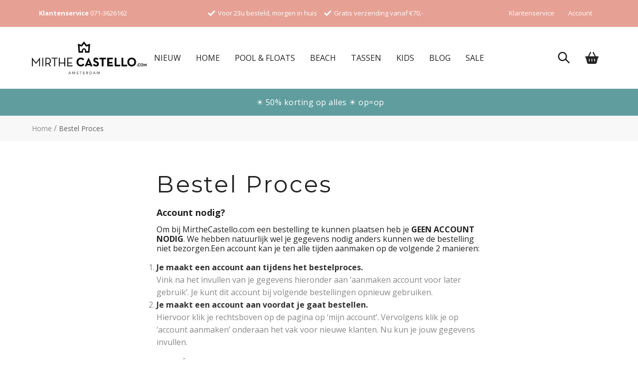

--- FILE ---
content_type: text/html; charset=UTF-8
request_url: https://www.mirthecastello.com/bestel-proces/
body_size: 15991
content:
<!doctype html><html lang="nl-NL"><head><script data-no-optimize="1">var litespeed_docref=sessionStorage.getItem("litespeed_docref");litespeed_docref&&(Object.defineProperty(document,"referrer",{get:function(){return litespeed_docref}}),sessionStorage.removeItem("litespeed_docref"));</script> <meta charset="UTF-8"><link data-optimized="2" rel="stylesheet" href="https://www.mirthecastello.com/wp-content/litespeed/css/5/7748a8e3ab60252ccfc6ed479e7bae31.css?ver=12889" /><meta name="viewport" content="width=device-width, initial-scale=1, viewport-fit=cover"><link rel="profile" href="http://gmpg.org/xfn/11">
 <script type="litespeed/javascript" data-src="https://kit.fontawesome.com/cbd53e03a9.js" crossorigin="anonymous"></script> <meta name='robots' content='index, follow, max-image-preview:large, max-snippet:-1, max-video-preview:-1' /><style>img:is([sizes="auto" i], [sizes^="auto," i]) { contain-intrinsic-size: 3000px 1500px }</style> <script data-cfasync="false" data-pagespeed-no-defer>var gtm4wp_datalayer_name = "dataLayer";
	var dataLayer = dataLayer || [];
	const gtm4wp_use_sku_instead = 1;
	const gtm4wp_currency = 'EUR';
	const gtm4wp_product_per_impression = 10;
	const gtm4wp_clear_ecommerce = false;</script> <title>Bestel Proces - MirtheCastello.com</title><meta name="description" content="Bij Mirthecastello.com bestel je makkelijk jouw leuk items online. We versturen ze tot 23.00 en dan heb je jouw bestelling de volgende dag al in huis." /><link rel="canonical" href="https://www.mirthecastello.com/bestel-proces/" /><meta property="og:locale" content="nl_NL" /><meta property="og:type" content="article" /><meta property="og:title" content="Bestel Proces - MirtheCastello.com" /><meta property="og:description" content="Bij Mirthecastello.com bestel je makkelijk jouw leuk items online. We versturen ze tot 23.00 en dan heb je jouw bestelling de volgende dag al in huis." /><meta property="og:url" content="https://www.mirthecastello.com/bestel-proces/" /><meta property="og:site_name" content="MirtheCastello.com" /><meta property="article:publisher" content="https://www.facebook.com/MirtheCastellocom-1338369142920644/" /><meta property="article:modified_time" content="2021-05-11T12:45:59+00:00" /><meta name="twitter:card" content="summary_large_image" /><meta name="twitter:label1" content="Geschatte leestijd" /><meta name="twitter:data1" content="2 minuten" /> <script type="application/ld+json" class="yoast-schema-graph">{"@context":"https://schema.org","@graph":[{"@type":"WebPage","@id":"https://www.mirthecastello.com/bestel-proces/","url":"https://www.mirthecastello.com/bestel-proces/","name":"Bestel Proces - MirtheCastello.com","isPartOf":{"@id":"https://www.mirthecastello.com/#website"},"datePublished":"2019-05-20T16:05:08+00:00","dateModified":"2021-05-11T12:45:59+00:00","description":"Bij Mirthecastello.com bestel je makkelijk jouw leuk items online. We versturen ze tot 23.00 en dan heb je jouw bestelling de volgende dag al in huis.","breadcrumb":{"@id":"https://www.mirthecastello.com/bestel-proces/#breadcrumb"},"inLanguage":"nl-NL","potentialAction":[{"@type":"ReadAction","target":["https://www.mirthecastello.com/bestel-proces/"]}]},{"@type":"BreadcrumbList","@id":"https://www.mirthecastello.com/bestel-proces/#breadcrumb","itemListElement":[{"@type":"ListItem","position":1,"name":"Home","item":"https://www.mirthecastello.com/"},{"@type":"ListItem","position":2,"name":"Bestel Proces"}]},{"@type":"WebSite","@id":"https://www.mirthecastello.com/#website","url":"https://www.mirthecastello.com/","name":"MirtheCastello.com","description":"Sunnylife Floaties, Lifestyle en Kids","publisher":{"@id":"https://www.mirthecastello.com/#organization"},"potentialAction":[{"@type":"SearchAction","target":{"@type":"EntryPoint","urlTemplate":"https://www.mirthecastello.com/?s={search_term_string}"},"query-input":{"@type":"PropertyValueSpecification","valueRequired":true,"valueName":"search_term_string"}}],"inLanguage":"nl-NL"},{"@type":"Organization","@id":"https://www.mirthecastello.com/#organization","name":"MirtheCastello.com","url":"https://www.mirthecastello.com/","logo":{"@type":"ImageObject","inLanguage":"nl-NL","@id":"https://www.mirthecastello.com/#/schema/logo/image/","url":"https://www.mirthecastello.com/wp-content/uploads/sites/5/2018/12/logo-mirthecastello-e1543930761371.png","contentUrl":"https://www.mirthecastello.com/wp-content/uploads/sites/5/2018/12/logo-mirthecastello-e1543930761371.png","width":300,"height":85,"caption":"MirtheCastello.com"},"image":{"@id":"https://www.mirthecastello.com/#/schema/logo/image/"},"sameAs":["https://www.facebook.com/MirtheCastellocom-1338369142920644/","https://www.instagram.com/mirthecastello/"]}]}</script> <link rel='dns-prefetch' href='//cdnjs.cloudflare.com' /><style id='classic-theme-styles-inline-css' type='text/css'>/*! This file is auto-generated */
.wp-block-button__link{color:#fff;background-color:#32373c;border-radius:9999px;box-shadow:none;text-decoration:none;padding:calc(.667em + 2px) calc(1.333em + 2px);font-size:1.125em}.wp-block-file__button{background:#32373c;color:#fff;text-decoration:none}</style><style id='global-styles-inline-css' type='text/css'>:root{--wp--preset--aspect-ratio--square: 1;--wp--preset--aspect-ratio--4-3: 4/3;--wp--preset--aspect-ratio--3-4: 3/4;--wp--preset--aspect-ratio--3-2: 3/2;--wp--preset--aspect-ratio--2-3: 2/3;--wp--preset--aspect-ratio--16-9: 16/9;--wp--preset--aspect-ratio--9-16: 9/16;--wp--preset--color--black: #000000;--wp--preset--color--cyan-bluish-gray: #abb8c3;--wp--preset--color--white: #ffffff;--wp--preset--color--pale-pink: #f78da7;--wp--preset--color--vivid-red: #cf2e2e;--wp--preset--color--luminous-vivid-orange: #ff6900;--wp--preset--color--luminous-vivid-amber: #fcb900;--wp--preset--color--light-green-cyan: #7bdcb5;--wp--preset--color--vivid-green-cyan: #00d084;--wp--preset--color--pale-cyan-blue: #8ed1fc;--wp--preset--color--vivid-cyan-blue: #0693e3;--wp--preset--color--vivid-purple: #9b51e0;--wp--preset--gradient--vivid-cyan-blue-to-vivid-purple: linear-gradient(135deg,rgba(6,147,227,1) 0%,rgb(155,81,224) 100%);--wp--preset--gradient--light-green-cyan-to-vivid-green-cyan: linear-gradient(135deg,rgb(122,220,180) 0%,rgb(0,208,130) 100%);--wp--preset--gradient--luminous-vivid-amber-to-luminous-vivid-orange: linear-gradient(135deg,rgba(252,185,0,1) 0%,rgba(255,105,0,1) 100%);--wp--preset--gradient--luminous-vivid-orange-to-vivid-red: linear-gradient(135deg,rgba(255,105,0,1) 0%,rgb(207,46,46) 100%);--wp--preset--gradient--very-light-gray-to-cyan-bluish-gray: linear-gradient(135deg,rgb(238,238,238) 0%,rgb(169,184,195) 100%);--wp--preset--gradient--cool-to-warm-spectrum: linear-gradient(135deg,rgb(74,234,220) 0%,rgb(151,120,209) 20%,rgb(207,42,186) 40%,rgb(238,44,130) 60%,rgb(251,105,98) 80%,rgb(254,248,76) 100%);--wp--preset--gradient--blush-light-purple: linear-gradient(135deg,rgb(255,206,236) 0%,rgb(152,150,240) 100%);--wp--preset--gradient--blush-bordeaux: linear-gradient(135deg,rgb(254,205,165) 0%,rgb(254,45,45) 50%,rgb(107,0,62) 100%);--wp--preset--gradient--luminous-dusk: linear-gradient(135deg,rgb(255,203,112) 0%,rgb(199,81,192) 50%,rgb(65,88,208) 100%);--wp--preset--gradient--pale-ocean: linear-gradient(135deg,rgb(255,245,203) 0%,rgb(182,227,212) 50%,rgb(51,167,181) 100%);--wp--preset--gradient--electric-grass: linear-gradient(135deg,rgb(202,248,128) 0%,rgb(113,206,126) 100%);--wp--preset--gradient--midnight: linear-gradient(135deg,rgb(2,3,129) 0%,rgb(40,116,252) 100%);--wp--preset--font-size--small: 13px;--wp--preset--font-size--medium: 20px;--wp--preset--font-size--large: 36px;--wp--preset--font-size--x-large: 42px;--wp--preset--spacing--20: 0.44rem;--wp--preset--spacing--30: 0.67rem;--wp--preset--spacing--40: 1rem;--wp--preset--spacing--50: 1.5rem;--wp--preset--spacing--60: 2.25rem;--wp--preset--spacing--70: 3.38rem;--wp--preset--spacing--80: 5.06rem;--wp--preset--shadow--natural: 6px 6px 9px rgba(0, 0, 0, 0.2);--wp--preset--shadow--deep: 12px 12px 50px rgba(0, 0, 0, 0.4);--wp--preset--shadow--sharp: 6px 6px 0px rgba(0, 0, 0, 0.2);--wp--preset--shadow--outlined: 6px 6px 0px -3px rgba(255, 255, 255, 1), 6px 6px rgba(0, 0, 0, 1);--wp--preset--shadow--crisp: 6px 6px 0px rgba(0, 0, 0, 1);}:where(.is-layout-flex){gap: 0.5em;}:where(.is-layout-grid){gap: 0.5em;}body .is-layout-flex{display: flex;}.is-layout-flex{flex-wrap: wrap;align-items: center;}.is-layout-flex > :is(*, div){margin: 0;}body .is-layout-grid{display: grid;}.is-layout-grid > :is(*, div){margin: 0;}:where(.wp-block-columns.is-layout-flex){gap: 2em;}:where(.wp-block-columns.is-layout-grid){gap: 2em;}:where(.wp-block-post-template.is-layout-flex){gap: 1.25em;}:where(.wp-block-post-template.is-layout-grid){gap: 1.25em;}.has-black-color{color: var(--wp--preset--color--black) !important;}.has-cyan-bluish-gray-color{color: var(--wp--preset--color--cyan-bluish-gray) !important;}.has-white-color{color: var(--wp--preset--color--white) !important;}.has-pale-pink-color{color: var(--wp--preset--color--pale-pink) !important;}.has-vivid-red-color{color: var(--wp--preset--color--vivid-red) !important;}.has-luminous-vivid-orange-color{color: var(--wp--preset--color--luminous-vivid-orange) !important;}.has-luminous-vivid-amber-color{color: var(--wp--preset--color--luminous-vivid-amber) !important;}.has-light-green-cyan-color{color: var(--wp--preset--color--light-green-cyan) !important;}.has-vivid-green-cyan-color{color: var(--wp--preset--color--vivid-green-cyan) !important;}.has-pale-cyan-blue-color{color: var(--wp--preset--color--pale-cyan-blue) !important;}.has-vivid-cyan-blue-color{color: var(--wp--preset--color--vivid-cyan-blue) !important;}.has-vivid-purple-color{color: var(--wp--preset--color--vivid-purple) !important;}.has-black-background-color{background-color: var(--wp--preset--color--black) !important;}.has-cyan-bluish-gray-background-color{background-color: var(--wp--preset--color--cyan-bluish-gray) !important;}.has-white-background-color{background-color: var(--wp--preset--color--white) !important;}.has-pale-pink-background-color{background-color: var(--wp--preset--color--pale-pink) !important;}.has-vivid-red-background-color{background-color: var(--wp--preset--color--vivid-red) !important;}.has-luminous-vivid-orange-background-color{background-color: var(--wp--preset--color--luminous-vivid-orange) !important;}.has-luminous-vivid-amber-background-color{background-color: var(--wp--preset--color--luminous-vivid-amber) !important;}.has-light-green-cyan-background-color{background-color: var(--wp--preset--color--light-green-cyan) !important;}.has-vivid-green-cyan-background-color{background-color: var(--wp--preset--color--vivid-green-cyan) !important;}.has-pale-cyan-blue-background-color{background-color: var(--wp--preset--color--pale-cyan-blue) !important;}.has-vivid-cyan-blue-background-color{background-color: var(--wp--preset--color--vivid-cyan-blue) !important;}.has-vivid-purple-background-color{background-color: var(--wp--preset--color--vivid-purple) !important;}.has-black-border-color{border-color: var(--wp--preset--color--black) !important;}.has-cyan-bluish-gray-border-color{border-color: var(--wp--preset--color--cyan-bluish-gray) !important;}.has-white-border-color{border-color: var(--wp--preset--color--white) !important;}.has-pale-pink-border-color{border-color: var(--wp--preset--color--pale-pink) !important;}.has-vivid-red-border-color{border-color: var(--wp--preset--color--vivid-red) !important;}.has-luminous-vivid-orange-border-color{border-color: var(--wp--preset--color--luminous-vivid-orange) !important;}.has-luminous-vivid-amber-border-color{border-color: var(--wp--preset--color--luminous-vivid-amber) !important;}.has-light-green-cyan-border-color{border-color: var(--wp--preset--color--light-green-cyan) !important;}.has-vivid-green-cyan-border-color{border-color: var(--wp--preset--color--vivid-green-cyan) !important;}.has-pale-cyan-blue-border-color{border-color: var(--wp--preset--color--pale-cyan-blue) !important;}.has-vivid-cyan-blue-border-color{border-color: var(--wp--preset--color--vivid-cyan-blue) !important;}.has-vivid-purple-border-color{border-color: var(--wp--preset--color--vivid-purple) !important;}.has-vivid-cyan-blue-to-vivid-purple-gradient-background{background: var(--wp--preset--gradient--vivid-cyan-blue-to-vivid-purple) !important;}.has-light-green-cyan-to-vivid-green-cyan-gradient-background{background: var(--wp--preset--gradient--light-green-cyan-to-vivid-green-cyan) !important;}.has-luminous-vivid-amber-to-luminous-vivid-orange-gradient-background{background: var(--wp--preset--gradient--luminous-vivid-amber-to-luminous-vivid-orange) !important;}.has-luminous-vivid-orange-to-vivid-red-gradient-background{background: var(--wp--preset--gradient--luminous-vivid-orange-to-vivid-red) !important;}.has-very-light-gray-to-cyan-bluish-gray-gradient-background{background: var(--wp--preset--gradient--very-light-gray-to-cyan-bluish-gray) !important;}.has-cool-to-warm-spectrum-gradient-background{background: var(--wp--preset--gradient--cool-to-warm-spectrum) !important;}.has-blush-light-purple-gradient-background{background: var(--wp--preset--gradient--blush-light-purple) !important;}.has-blush-bordeaux-gradient-background{background: var(--wp--preset--gradient--blush-bordeaux) !important;}.has-luminous-dusk-gradient-background{background: var(--wp--preset--gradient--luminous-dusk) !important;}.has-pale-ocean-gradient-background{background: var(--wp--preset--gradient--pale-ocean) !important;}.has-electric-grass-gradient-background{background: var(--wp--preset--gradient--electric-grass) !important;}.has-midnight-gradient-background{background: var(--wp--preset--gradient--midnight) !important;}.has-small-font-size{font-size: var(--wp--preset--font-size--small) !important;}.has-medium-font-size{font-size: var(--wp--preset--font-size--medium) !important;}.has-large-font-size{font-size: var(--wp--preset--font-size--large) !important;}.has-x-large-font-size{font-size: var(--wp--preset--font-size--x-large) !important;}
:where(.wp-block-post-template.is-layout-flex){gap: 1.25em;}:where(.wp-block-post-template.is-layout-grid){gap: 1.25em;}
:where(.wp-block-columns.is-layout-flex){gap: 2em;}:where(.wp-block-columns.is-layout-grid){gap: 2em;}
:root :where(.wp-block-pullquote){font-size: 1.5em;line-height: 1.6;}</style><style id='woocommerce-inline-inline-css' type='text/css'>.woocommerce form .form-row .required { visibility: visible; }</style> <script type="litespeed/javascript" data-src="https://www.mirthecastello.com/wp-includes/js/jquery/jquery.min.js" id="jquery-core-js"></script> <script id="wc-add-to-cart-js-extra" type="litespeed/javascript">var wc_add_to_cart_params={"ajax_url":"\/wp-admin\/admin-ajax.php","wc_ajax_url":"\/?wc-ajax=%%endpoint%%","i18n_view_cart":"Bekijk winkelwagen","cart_url":"https:\/\/www.mirthecastello.com\/winkelmand\/","is_cart":"","cart_redirect_after_add":"yes"}</script> <script id="woocommerce-js-extra" type="litespeed/javascript">var woocommerce_params={"ajax_url":"\/wp-admin\/admin-ajax.php","wc_ajax_url":"\/?wc-ajax=%%endpoint%%"}</script> <script type="litespeed/javascript" data-src="https://cdnjs.cloudflare.com/ajax/libs/slick-carousel/1.8.1/slick.min.js?ver=742d5b9c9cd67b5ee764034e31169bfd" id="slick-slider-js"></script> <script type="litespeed/javascript">function expand(param){param.style.display=(param.style.display=="none")?"block":"none"}
function read_toggle(id,more,less){el=document.getElementById("readlink"+id);el.innerHTML=(el.innerHTML==more)?less:more;expand(document.getElementById("read"+id))}</script> <script type="litespeed/javascript">document.documentElement.className+=" js"</script> 
 <script data-cfasync="false" data-pagespeed-no-defer type="text/javascript">var dataLayer_content = {"pagePostType":"page","pagePostType2":"single-page","pagePostAuthor":"laurastaal","customerTotalOrders":0,"customerTotalOrderValue":0,"customerFirstName":"","customerLastName":"","customerBillingFirstName":"","customerBillingLastName":"","customerBillingCompany":"","customerBillingAddress1":"","customerBillingAddress2":"","customerBillingCity":"","customerBillingState":"","customerBillingPostcode":"","customerBillingCountry":"","customerBillingEmail":"","customerBillingEmailHash":"","customerBillingPhone":"","customerShippingFirstName":"","customerShippingLastName":"","customerShippingCompany":"","customerShippingAddress1":"","customerShippingAddress2":"","customerShippingCity":"","customerShippingState":"","customerShippingPostcode":"","customerShippingCountry":""};
	dataLayer.push( dataLayer_content );</script> <script data-cfasync="false">(function(w,d,s,l,i){w[l]=w[l]||[];w[l].push({'gtm.start':
new Date().getTime(),event:'gtm.js'});var f=d.getElementsByTagName(s)[0],
j=d.createElement(s),dl=l!='dataLayer'?'&l='+l:'';j.async=true;j.src=
'//www.googletagmanager.com/gtm.js?id='+i+dl;f.parentNode.insertBefore(j,f);
})(window,document,'script','dataLayer','GTM-PNMC63W');</script> <meta name="google-site-verification" content="zspxDEnhC45lmmsXvuOchhbti3W1uH_5_PSHNesHvFA" /><link rel="preload" href="https://www.mirthecastello.com/wp-content/themes/hoofdthema/assets/fontawesome/webfonts/fa-solid-900.woff2" as="font" type="font/woff2" crossorigin="anonymous"><link rel="preload" href="https://www.mirthecastello.com/wp-content/themes/hoofdthema/assets/fontawesome/webfonts/fa-regular-400.woff2" as="font" type="font/woff2" crossorigin="anonymous"><link rel="preload" href="https://www.mirthecastello.com/wp-content/themes/hoofdthema/assets/fontawesome/webfonts/fa-brands-400.woff2" as="font" type="font/woff2" crossorigin="anonymous">
<noscript><style>.woocommerce-product-gallery{ opacity: 1 !important; }</style></noscript> <script  type="litespeed/javascript">!function(f,b,e,v,n,t,s){if(f.fbq)return;n=f.fbq=function(){n.callMethod?n.callMethod.apply(n,arguments):n.queue.push(arguments)};if(!f._fbq)f._fbq=n;n.push=n;n.loaded=!0;n.version='2.0';n.queue=[];t=b.createElement(e);t.async=!0;t.src=v;s=b.getElementsByTagName(e)[0];s.parentNode.insertBefore(t,s)}(window,document,'script','https://connect.facebook.net/en_US/fbevents.js')</script>  <script  type="litespeed/javascript">fbq('init','781912619095859',{},{"agent":"woocommerce-9.6.0-3.3.2"});fbq('track','PageView',{"source":"woocommerce","version":"9.6.0","pluginVersion":"3.3.2"});document.addEventListener('DOMContentLiteSpeedLoaded',function(){document.body.insertAdjacentHTML('beforeend','<div class=\"wc-facebook-pixel-event-placeholder\"></div>')},!1)</script> <link rel="icon" href="https://www.mirthecastello.com/wp-content/uploads/sites/5/2019/06/cropped-mirthe_castello_favicon_512x512-32x32.png" sizes="32x32" /><link rel="icon" href="https://www.mirthecastello.com/wp-content/uploads/sites/5/2019/06/cropped-mirthe_castello_favicon_512x512-192x192.png" sizes="192x192" /><link rel="apple-touch-icon" href="https://www.mirthecastello.com/wp-content/uploads/sites/5/2019/06/cropped-mirthe_castello_favicon_512x512-180x180.png" /><meta name="msapplication-TileImage" content="https://www.mirthecastello.com/wp-content/uploads/sites/5/2019/06/cropped-mirthe_castello_favicon_512x512-270x270.png" /><style type="text/css">*[id^='readlink'] {
 font-weight: ;
 color: ;
 background: ;
 padding: ;
 border-bottom:  solid ;
 -webkit-box-shadow: none !important;
 box-shadow: none !important;
 -webkit-transition: none !important;
}

*[id^='readlink']:hover {
 font-weight: ;
 color: ;
 padding: ;
 border-bottom:  solid ;
}

*[id^='readlink']:focus {
 outline: none;
 color: ;
}</style><style type="text/css" id="wp-custom-css">.page-template-tmpl_service .card p {
		color:#fff;
}
.page-template-tmpl_service .card h3, .page-template-tmpl_service .card h4 {
		color:#fff;
}

.page-template-tmpl_service .card p a {
		color:#fff;
	text-decoration:underline;
}

.page-template-tmpl_service .card label {
		color:#fff;
}</style> <script type="litespeed/javascript">jQuery(document).ready(function(){let args={minimumResultsForSearch:-1,width:'100%'}
var amount_variationForms=jQuery(".variations_form select").length;if(amount_variationForms>0){jQuery(".variations_form select").each(function(){jQuery(this).selectWoo(args).addClass('enhanced')})}})</script> </head><body class="page-template-default page page-id-1545 wp-custom-logo theme-hoofdthema woocommerce-no-js">
 <script type="litespeed/javascript">var script=document.createElement('script');script.async=!0;script.type='text/javascript';var target='https://www.clickcease.com/monitor/stat.js';script.src=target;var elem=document.head;elem.appendChild(script)</script> <noscript>
<a href='https://www.clickcease.com' rel='nofollow'><img src='https://monitor.clickcease.com/stats/stats.aspx' alt='ClickCease'/></a>
</noscript><div class="usp-header"><div class="container container--fluid"><div class="usp-header__inner"><div class="usp-header__start"><div class="usp-header__item hide-xs hide-s hide-m push-right">
<b>Klantenservice</b> <a
href="tel:071-3626162">
071-3626162            </a></div></div><div class="usp-header__middle"><div class="usp-header__item usp-header__item--check">
Voor 23u besteld, morgen in huis</div><div class="usp-header__item usp-header__item--check">
Gratis verzending vanaf €70,-</div></div><div class="usp-header__end"><div class="usp-header__item push-left"><ul class="" style="display: flex;flex-direction: row;flex-wrap: wrap;margin:0;list-style: none;"><li class="usp-header__item">
<a href="/klantenservice">Klantenservice</a></li><li class="usp-header__item">
<a href="/mijn-account">Account</a></li></ul></div></div></div></div></div><div class="header"><div class="container container--fluid"><div class="header__inner"><div class="header__start"><div class="hamburger js-pushmenu push-right"><span></span></div><div class="header__brand header__brand--MirtheCastello.com">
<a href="https://www.mirthecastello.com/" class="custom-logo-link" rel="home"><img data-lazyloaded="1" src="[data-uri]" width="300" height="85" data-src="https://www.mirthecastello.com/wp-content/uploads/sites/5/2018/12/logo-mirthecastello-e1543930761371.png" class="custom-logo" alt="MirtheCastello.com" decoding="async" /></a></div></div><div class="menu-hoofdmenu-container"><ul id="menu-hoofdmenu" class="header__menu"><li id="menu-item-1810826" class="menu-item menu-item-type-taxonomy menu-item-object-product_cat menu-item-1810826"><a href="https://www.mirthecastello.com/nieuw/">Nieuw</a></li><li id="menu-item-1359" class="menu-item menu-item-type-taxonomy menu-item-object-product_cat menu-item-has-children menu-item-1359"><a href="https://www.mirthecastello.com/home/">Home</a><ul/ class="header__submenu" /><li id="menu-item-1811575" class="menu-item menu-item-type-taxonomy menu-item-object-product_cat menu-item-1811575"><a href="https://www.mirthecastello.com/home/cocktails/">Cocktails</a></li><li id="menu-item-1811576" class="menu-item menu-item-type-taxonomy menu-item-object-product_cat menu-item-1811576"><a href="https://www.mirthecastello.com/home/kaarsen/">Kaarsen</a></li><li id="menu-item-1811577" class="menu-item menu-item-type-taxonomy menu-item-object-product_cat menu-item-1811577"><a href="https://www.mirthecastello.com/home/keuken/">Keuken</a></li><li id="menu-item-1811578" class="menu-item menu-item-type-taxonomy menu-item-object-product_cat menu-item-1811578"><a href="https://www.mirthecastello.com/home/kussens/">Kussens</a></li><li id="menu-item-1811579" class="menu-item menu-item-type-taxonomy menu-item-object-product_cat menu-item-1811579"><a href="https://www.mirthecastello.com/home/lampen/">Lampen</a></li><li id="menu-item-1811580" class="menu-item menu-item-type-taxonomy menu-item-object-product_cat menu-item-1811580"><a href="https://www.mirthecastello.com/home/studio-stationery/">Office</a></li><li id="menu-item-1811581" class="menu-item menu-item-type-taxonomy menu-item-object-product_cat menu-item-1811581"><a href="https://www.mirthecastello.com/home/vazen/">Vazen</a></li></ul></li><li id="menu-item-1356" class="menu-item menu-item-type-taxonomy menu-item-object-product_cat menu-item-has-children menu-item-1356"><a href="https://www.mirthecastello.com/pool-en-floats/">Pool &amp; Floats</a><ul/ class="header__submenu" /><li id="menu-item-1811582" class="menu-item menu-item-type-taxonomy menu-item-object-product_cat menu-item-1811582"><a href="https://www.mirthecastello.com/pool-en-floats/ballen/">Ballen</a></li><li id="menu-item-1811583" class="menu-item menu-item-type-taxonomy menu-item-object-product_cat menu-item-1811583"><a href="https://www.mirthecastello.com/pool-en-floats/bekerhouders/">Bekerhouders</a></li><li id="menu-item-1811584" class="menu-item menu-item-type-taxonomy menu-item-object-product_cat menu-item-1811584"><a href="https://www.mirthecastello.com/pool-en-floats/floaties/">Floaties</a></li><li id="menu-item-1811585" class="menu-item menu-item-type-taxonomy menu-item-object-product_cat menu-item-1811585"><a href="https://www.mirthecastello.com/pool-en-floats/kids/">Kids</a></li><li id="menu-item-1811586" class="menu-item menu-item-type-taxonomy menu-item-object-product_cat menu-item-1811586"><a href="https://www.mirthecastello.com/pool-en-floats/luchtbedden/">Luchtbedden</a></li><li id="menu-item-1811587" class="menu-item menu-item-type-taxonomy menu-item-object-product_cat menu-item-1811587"><a href="https://www.mirthecastello.com/pool-en-floats/spellen/">Spellen</a></li><li id="menu-item-1811588" class="menu-item menu-item-type-taxonomy menu-item-object-product_cat menu-item-1811588"><a href="https://www.mirthecastello.com/pool-en-floats/zwembaden/">Zwembaden</a></li><li id="menu-item-1811589" class="menu-item menu-item-type-taxonomy menu-item-object-product_cat menu-item-1811589"><a href="https://www.mirthecastello.com/pool-en-floats/poolrings/">Zwembanden</a></li></ul></li><li id="menu-item-1643" class="menu-item menu-item-type-taxonomy menu-item-object-product_cat menu-item-has-children menu-item-1643"><a href="https://www.mirthecastello.com/beach/">Beach</a><ul/ class="header__submenu" /><li id="menu-item-1811590" class="menu-item menu-item-type-taxonomy menu-item-object-product_cat menu-item-1811590"><a href="https://www.mirthecastello.com/beach/accessoires/">Accessoires</a></li><li id="menu-item-1811591" class="menu-item menu-item-type-taxonomy menu-item-object-product_cat menu-item-1811591"><a href="https://www.mirthecastello.com/beach/drinkware/">Drinkware</a></li><li id="menu-item-1811592" class="menu-item menu-item-type-taxonomy menu-item-object-product_cat menu-item-1811592"><a href="https://www.mirthecastello.com/beach/games/">Games</a></li><li id="menu-item-1811593" class="menu-item menu-item-type-taxonomy menu-item-object-product_cat menu-item-1811593"><a href="https://www.mirthecastello.com/beach/handdoeken/">Handdoeken</a></li><li id="menu-item-1811594" class="menu-item menu-item-type-taxonomy menu-item-object-product_cat menu-item-1811594"><a href="https://www.mirthecastello.com/beach/kinderen/">Kinderen</a></li><li id="menu-item-1811595" class="menu-item menu-item-type-taxonomy menu-item-object-product_cat menu-item-1811595"><a href="https://www.mirthecastello.com/beach/parasol-en-zitjes/">Parasol &amp; zitjes</a></li><li id="menu-item-1811596" class="menu-item menu-item-type-taxonomy menu-item-object-product_cat menu-item-1811596"><a href="https://www.mirthecastello.com/beach/strandballen/">Strandballen</a></li><li id="menu-item-1811597" class="menu-item menu-item-type-taxonomy menu-item-object-product_cat menu-item-1811597"><a href="https://www.mirthecastello.com/beach/strandtas/">Strandtas</a></li><li id="menu-item-1811598" class="menu-item menu-item-type-taxonomy menu-item-object-product_cat menu-item-1811598"><a href="https://www.mirthecastello.com/beach/zonnebrillen/">Zonnebrillen</a></li></ul></li><li id="menu-item-1360" class="menu-item menu-item-type-taxonomy menu-item-object-product_cat menu-item-has-children menu-item-1360"><a href="https://www.mirthecastello.com/tassen/">Tassen</a><ul/ class="header__submenu" /><li id="menu-item-1811599" class="menu-item menu-item-type-taxonomy menu-item-object-product_cat menu-item-1811599"><a href="https://www.mirthecastello.com/tassen/etuis/">Etui&#8217;s</a></li><li id="menu-item-1811600" class="menu-item menu-item-type-taxonomy menu-item-object-product_cat menu-item-1811600"><a href="https://www.mirthecastello.com/tassen/koeltassen/">Koeltassen</a></li><li id="menu-item-1811601" class="menu-item menu-item-type-taxonomy menu-item-object-product_cat menu-item-1811601"><a href="https://www.mirthecastello.com/tassen/laptop-hoezen/">Laptop hoezen</a></li><li id="menu-item-1811602" class="menu-item menu-item-type-taxonomy menu-item-object-product_cat menu-item-1811602"><a href="https://www.mirthecastello.com/tassen/schooltassen/">Schooltassen</a></li><li id="menu-item-1811603" class="menu-item menu-item-type-taxonomy menu-item-object-product_cat menu-item-1811603"><a href="https://www.mirthecastello.com/tassen/strandtassen/">Strandtassen</a></li><li id="menu-item-1811604" class="menu-item menu-item-type-taxonomy menu-item-object-product_cat menu-item-1811604"><a href="https://www.mirthecastello.com/tassen/tote-bag/">Tote Bag</a></li><li id="menu-item-1811605" class="menu-item menu-item-type-taxonomy menu-item-object-product_cat menu-item-1811605"><a href="https://www.mirthecastello.com/tassen/vegan-bags/">Vegan Tassen</a></li></ul></li><li id="menu-item-1361" class="menu-item menu-item-type-taxonomy menu-item-object-product_cat menu-item-has-children menu-item-1361"><a href="https://www.mirthecastello.com/kids-afdeling/">Kids</a><ul/ class="header__submenu" /><li id="menu-item-1811606" class="menu-item menu-item-type-taxonomy menu-item-object-product_cat menu-item-1811606"><a href="https://www.mirthecastello.com/kids-afdeling/bad/">Bad</a></li><li id="menu-item-1811607" class="menu-item menu-item-type-taxonomy menu-item-object-product_cat menu-item-1811607"><a href="https://www.mirthecastello.com/kids-afdeling/bordjes-bekers-bestek/">Bordjes, Bekers &amp; Bestek</a></li><li id="menu-item-1811608" class="menu-item menu-item-type-taxonomy menu-item-object-product_cat menu-item-1811608"><a href="https://www.mirthecastello.com/kids-afdeling/feestje/">Feestje</a></li><li id="menu-item-1811609" class="menu-item menu-item-type-taxonomy menu-item-object-product_cat menu-item-1811609"><a href="https://www.mirthecastello.com/kids-afdeling/floats/">Floats</a></li><li id="menu-item-1811610" class="menu-item menu-item-type-taxonomy menu-item-object-product_cat menu-item-1811610"><a href="https://www.mirthecastello.com/kids-afdeling/neon-lampen/">Kinderkamer</a></li><li id="menu-item-1811611" class="menu-item menu-item-type-taxonomy menu-item-object-product_cat menu-item-1811611"><a href="https://www.mirthecastello.com/kids-afdeling/school/">School</a></li><li id="menu-item-1811612" class="menu-item menu-item-type-taxonomy menu-item-object-product_cat menu-item-1811612"><a href="https://www.mirthecastello.com/kids-afdeling/spellen-voor-buiten/">Spellen</a></li><li id="menu-item-1811613" class="menu-item menu-item-type-taxonomy menu-item-object-product_cat menu-item-1811613"><a href="https://www.mirthecastello.com/kids-afdeling/sunnies/">Sunnies</a></li><li id="menu-item-1811614" class="menu-item menu-item-type-taxonomy menu-item-object-product_cat menu-item-1811614"><a href="https://www.mirthecastello.com/kids-afdeling/zwem-accessoires/">Zwem accessoires</a></li><li id="menu-item-1811615" class="menu-item menu-item-type-taxonomy menu-item-object-product_cat menu-item-1811615"><a href="https://www.mirthecastello.com/kids-afdeling/zwemvesten/">Zwemvesten</a></li></ul></li><li id="menu-item-181" class="menu-item menu-item-type-post_type menu-item-object-page menu-item-181"><a href="https://www.mirthecastello.com/blog/">Blog</a></li><li id="menu-item-1810827" class="menu-item menu-item-type-taxonomy menu-item-object-product_cat menu-item-1810827"><a href="https://www.mirthecastello.com/sale-tot-25-procent-korting/">SALE</a></li></ul></div><div class="header__end"><div class="header__actions"><a href="/mijn-account" class="header__item hide-l hide-xl hide-xxl">
<i class="fas fa-user"></i>
</a><div class="header__item">
<i class="icon-search" onClick="javascript:jQuery('#product-searchform').toggle();jQuery('#woocommerce-product-search-field-0').focus();"></i><div id="product-searchform" class="dropdown-menu dropdown-menu-mini-cart" style="display:none;"><form role="search" method="get" class="woocommerce-product-search"
action="https://www.mirthecastello.com/">
<input type="text"
id="woocommerce-product-search-field-0"
class="search-field"
placeholder="Zoek producten&hellip;"
value="" name="s" /><hr><div class="woocommerce-mini-cart__buttons buttons">
<button class="button button--primary button--small button--full-width" type="submit"
value="Zoeken">Zoeken</button></div>
<input type="hidden" name="post_type" value="product" /></form></div></div>
<a href="/winkelmand"
class="cart_dropdown header__item--dropdown header__item"
total="0">
<i class="fas fa-shopping-basket"></i><ul class="dropdown-menu dropdown-menu-mini-cart"><li><div class="widget_shopping_cart_content"></div></li></ul>
</a></div></div></div></div></div><div class="pushmenu"><div class="pushmenu__bg"></div><div class="pushmenu__nav"><div class="pushmenu__header"><div class="pushmenu__close">
<i class="icon-cross"></i></div></div><ul id="menu-hoofdmenu-1" class=""><li class="menu-item menu-item-type-taxonomy menu-item-object-product_cat menu-item-1810826"><a href="https://www.mirthecastello.com/nieuw/">Nieuw</a></li><li class="menu-item menu-item-type-taxonomy menu-item-object-product_cat menu-item-has-children menu-item-1359"><a href="https://www.mirthecastello.com/home/">Home</a><ul/ class="header__submenu" /><li class="menu-item menu-item-type-taxonomy menu-item-object-product_cat menu-item-1811575"><a href="https://www.mirthecastello.com/home/cocktails/">Cocktails</a></li><li class="menu-item menu-item-type-taxonomy menu-item-object-product_cat menu-item-1811576"><a href="https://www.mirthecastello.com/home/kaarsen/">Kaarsen</a></li><li class="menu-item menu-item-type-taxonomy menu-item-object-product_cat menu-item-1811577"><a href="https://www.mirthecastello.com/home/keuken/">Keuken</a></li><li class="menu-item menu-item-type-taxonomy menu-item-object-product_cat menu-item-1811578"><a href="https://www.mirthecastello.com/home/kussens/">Kussens</a></li><li class="menu-item menu-item-type-taxonomy menu-item-object-product_cat menu-item-1811579"><a href="https://www.mirthecastello.com/home/lampen/">Lampen</a></li><li class="menu-item menu-item-type-taxonomy menu-item-object-product_cat menu-item-1811580"><a href="https://www.mirthecastello.com/home/studio-stationery/">Office</a></li><li class="menu-item menu-item-type-taxonomy menu-item-object-product_cat menu-item-1811581"><a href="https://www.mirthecastello.com/home/vazen/">Vazen</a></li></ul></li><li class="menu-item menu-item-type-taxonomy menu-item-object-product_cat menu-item-has-children menu-item-1356"><a href="https://www.mirthecastello.com/pool-en-floats/">Pool &amp; Floats</a><ul/ class="header__submenu" /><li class="menu-item menu-item-type-taxonomy menu-item-object-product_cat menu-item-1811582"><a href="https://www.mirthecastello.com/pool-en-floats/ballen/">Ballen</a></li><li class="menu-item menu-item-type-taxonomy menu-item-object-product_cat menu-item-1811583"><a href="https://www.mirthecastello.com/pool-en-floats/bekerhouders/">Bekerhouders</a></li><li class="menu-item menu-item-type-taxonomy menu-item-object-product_cat menu-item-1811584"><a href="https://www.mirthecastello.com/pool-en-floats/floaties/">Floaties</a></li><li class="menu-item menu-item-type-taxonomy menu-item-object-product_cat menu-item-1811585"><a href="https://www.mirthecastello.com/pool-en-floats/kids/">Kids</a></li><li class="menu-item menu-item-type-taxonomy menu-item-object-product_cat menu-item-1811586"><a href="https://www.mirthecastello.com/pool-en-floats/luchtbedden/">Luchtbedden</a></li><li class="menu-item menu-item-type-taxonomy menu-item-object-product_cat menu-item-1811587"><a href="https://www.mirthecastello.com/pool-en-floats/spellen/">Spellen</a></li><li class="menu-item menu-item-type-taxonomy menu-item-object-product_cat menu-item-1811588"><a href="https://www.mirthecastello.com/pool-en-floats/zwembaden/">Zwembaden</a></li><li class="menu-item menu-item-type-taxonomy menu-item-object-product_cat menu-item-1811589"><a href="https://www.mirthecastello.com/pool-en-floats/poolrings/">Zwembanden</a></li></ul></li><li class="menu-item menu-item-type-taxonomy menu-item-object-product_cat menu-item-has-children menu-item-1643"><a href="https://www.mirthecastello.com/beach/">Beach</a><ul/ class="header__submenu" /><li class="menu-item menu-item-type-taxonomy menu-item-object-product_cat menu-item-1811590"><a href="https://www.mirthecastello.com/beach/accessoires/">Accessoires</a></li><li class="menu-item menu-item-type-taxonomy menu-item-object-product_cat menu-item-1811591"><a href="https://www.mirthecastello.com/beach/drinkware/">Drinkware</a></li><li class="menu-item menu-item-type-taxonomy menu-item-object-product_cat menu-item-1811592"><a href="https://www.mirthecastello.com/beach/games/">Games</a></li><li class="menu-item menu-item-type-taxonomy menu-item-object-product_cat menu-item-1811593"><a href="https://www.mirthecastello.com/beach/handdoeken/">Handdoeken</a></li><li class="menu-item menu-item-type-taxonomy menu-item-object-product_cat menu-item-1811594"><a href="https://www.mirthecastello.com/beach/kinderen/">Kinderen</a></li><li class="menu-item menu-item-type-taxonomy menu-item-object-product_cat menu-item-1811595"><a href="https://www.mirthecastello.com/beach/parasol-en-zitjes/">Parasol &amp; zitjes</a></li><li class="menu-item menu-item-type-taxonomy menu-item-object-product_cat menu-item-1811596"><a href="https://www.mirthecastello.com/beach/strandballen/">Strandballen</a></li><li class="menu-item menu-item-type-taxonomy menu-item-object-product_cat menu-item-1811597"><a href="https://www.mirthecastello.com/beach/strandtas/">Strandtas</a></li><li class="menu-item menu-item-type-taxonomy menu-item-object-product_cat menu-item-1811598"><a href="https://www.mirthecastello.com/beach/zonnebrillen/">Zonnebrillen</a></li></ul></li><li class="menu-item menu-item-type-taxonomy menu-item-object-product_cat menu-item-has-children menu-item-1360"><a href="https://www.mirthecastello.com/tassen/">Tassen</a><ul/ class="header__submenu" /><li class="menu-item menu-item-type-taxonomy menu-item-object-product_cat menu-item-1811599"><a href="https://www.mirthecastello.com/tassen/etuis/">Etui&#8217;s</a></li><li class="menu-item menu-item-type-taxonomy menu-item-object-product_cat menu-item-1811600"><a href="https://www.mirthecastello.com/tassen/koeltassen/">Koeltassen</a></li><li class="menu-item menu-item-type-taxonomy menu-item-object-product_cat menu-item-1811601"><a href="https://www.mirthecastello.com/tassen/laptop-hoezen/">Laptop hoezen</a></li><li class="menu-item menu-item-type-taxonomy menu-item-object-product_cat menu-item-1811602"><a href="https://www.mirthecastello.com/tassen/schooltassen/">Schooltassen</a></li><li class="menu-item menu-item-type-taxonomy menu-item-object-product_cat menu-item-1811603"><a href="https://www.mirthecastello.com/tassen/strandtassen/">Strandtassen</a></li><li class="menu-item menu-item-type-taxonomy menu-item-object-product_cat menu-item-1811604"><a href="https://www.mirthecastello.com/tassen/tote-bag/">Tote Bag</a></li><li class="menu-item menu-item-type-taxonomy menu-item-object-product_cat menu-item-1811605"><a href="https://www.mirthecastello.com/tassen/vegan-bags/">Vegan Tassen</a></li></ul></li><li class="menu-item menu-item-type-taxonomy menu-item-object-product_cat menu-item-has-children menu-item-1361"><a href="https://www.mirthecastello.com/kids-afdeling/">Kids</a><ul/ class="header__submenu" /><li class="menu-item menu-item-type-taxonomy menu-item-object-product_cat menu-item-1811606"><a href="https://www.mirthecastello.com/kids-afdeling/bad/">Bad</a></li><li class="menu-item menu-item-type-taxonomy menu-item-object-product_cat menu-item-1811607"><a href="https://www.mirthecastello.com/kids-afdeling/bordjes-bekers-bestek/">Bordjes, Bekers &amp; Bestek</a></li><li class="menu-item menu-item-type-taxonomy menu-item-object-product_cat menu-item-1811608"><a href="https://www.mirthecastello.com/kids-afdeling/feestje/">Feestje</a></li><li class="menu-item menu-item-type-taxonomy menu-item-object-product_cat menu-item-1811609"><a href="https://www.mirthecastello.com/kids-afdeling/floats/">Floats</a></li><li class="menu-item menu-item-type-taxonomy menu-item-object-product_cat menu-item-1811610"><a href="https://www.mirthecastello.com/kids-afdeling/neon-lampen/">Kinderkamer</a></li><li class="menu-item menu-item-type-taxonomy menu-item-object-product_cat menu-item-1811611"><a href="https://www.mirthecastello.com/kids-afdeling/school/">School</a></li><li class="menu-item menu-item-type-taxonomy menu-item-object-product_cat menu-item-1811612"><a href="https://www.mirthecastello.com/kids-afdeling/spellen-voor-buiten/">Spellen</a></li><li class="menu-item menu-item-type-taxonomy menu-item-object-product_cat menu-item-1811613"><a href="https://www.mirthecastello.com/kids-afdeling/sunnies/">Sunnies</a></li><li class="menu-item menu-item-type-taxonomy menu-item-object-product_cat menu-item-1811614"><a href="https://www.mirthecastello.com/kids-afdeling/zwem-accessoires/">Zwem accessoires</a></li><li class="menu-item menu-item-type-taxonomy menu-item-object-product_cat menu-item-1811615"><a href="https://www.mirthecastello.com/kids-afdeling/zwemvesten/">Zwemvesten</a></li></ul></li><li class="menu-item menu-item-type-post_type menu-item-object-page menu-item-181"><a href="https://www.mirthecastello.com/blog/">Blog</a></li><li class="menu-item menu-item-type-taxonomy menu-item-object-product_cat menu-item-1810827"><a href="https://www.mirthecastello.com/sale-tot-25-procent-korting/">SALE</a></li></ul></div></div><div class="mws_infobar js-infobar js-reactnative-webview-hide"
style="display: block;clear: both;background-color: #609d9e;line-height: 18px;"
data-lang="nl"><div class="mws_infobar__container"
style="padding: 15px;max-width: 90em;margin-left: auto;margin-right: auto;margin: 0 auto;box-sizing: border-box;position: relative;"><p class="mws_infobar__copy"
style="text-rendering: optimizeLegibility;font-size: 16px;letter-spacing: .5px;color: #ffffff;text-align: center;margin: 0;line-height: 1.5;">
 ☀️ 50% korting op alles ☀️ op=op</p></div></div><div class="breadcrumbs"><div class="container"><div class="breadcrumb__inner"><div class="breadcrumb__item"><a href="https://www.mirthecastello.com">Home</a></div>&nbsp;&#47;&nbsp;<div class="breadcrumb__item">Bestel Proces</div></div></div></div><div class="container"><article class="section normal-page" id="post-1545"><div class="container"><div class="col-l-8 offset-l-2 col-sm-12"><h1>Bestel Proces</h1><h3><strong>Account nodig?</strong></h3><h4>Om bij MirtheCastello.com een bestelling te kunnen plaatsen heb je <strong>GEEN ACCOUNT NODIG</strong>. We hebben natuurlijk wel je gegevens nodig anders kunnen we de bestelling niet bezorgen.Een account kan je ten alle tijden aanmaken op de volgende 2 manieren:</h4><ol><li><span style="color: #333333;"><strong>Je maakt een account aan tijdens het bestelproces.</strong></span><br />
Vink na het invullen van je gegevens hieronder aan ‘aanmaken account voor later gebruik’. Je kunt dit account bij volgende bestellingen opnieuw gebruiken.</li><li><span style="color: #333333;"><strong>Je maakt een account aan voordat je gaat bestellen.</strong></span><br />
Hiervoor klik je rechtsboven op de pagina op &#8216;mijn account&#8217;. Vervolgens klik je op ‘account aanmaken’ onderaan het vak voor nieuwe klanten. Nu kun je jouw gegevens invullen.</li></ol><h3><span style="color: #333333;"><strong><br />
Bestelproces</strong></span></h3><h4><span style="color: #333333;"><strong><br />
</strong></span><span style="color: #333333;"><strong>Hieronder wordt het plaatsen van een bestelling bij MirtheCastello.com stapsgewijs beschreven:</strong></span></h4><p><span style="color: #333333;"><strong>Stap 1</strong></span>: Vink bij het gewenste artikel het aantal aan, indien mogelijk de kleur of de maat en klik  op ‘<em>aan mandje toevoegen</em>’.</p><p><span style="color: #333333;"><strong>Stap 2</strong></span>: Controleer je winkelmand en pas deze eventueel aan. Heb je een kortingscode vul deze dan onderaan in en klik op klik op &#8216;coupon gebruiken&#8217;.</p><p><span style="color: #333333;"><strong>Stap 3</strong></span>: Klik op ‘doorgaan naar kassa’ (of op ‘doorgaan met shoppen’ wanneer je verder wilt winkelen).</p><p><span style="color: #333333;"><strong>Stap 4</strong></span>: Vul je gegevens in indien je geen account hebt of controleer je gegevens indien je bent ingelogd.</p><p><span style="color: #333333;"><strong>Stap 5</strong></span>: Selecteer bij de Betaalmethode de gewenste betaalwijze.</p><p><span style="color: #333333;"><strong>Stap 6</strong></span>: Controleer je bestelling, accepteer de algemene voorwaarden van MirtheCastello.com en klik op afrekenen om de bestelling definitief te maken.</p><p><span style="color: #333333;"><strong>Bevestiging van jouw bestelling</strong></span><br />
Je ontvangt nu automatisch een bevestiging via de mail binnen enkele minuten. Indien je deze bevestiging niet ontvangt is er mogelijk iets mis gegaan. Stuur dan een mail naar <a href="mailto:klantenservice@mirthecastello.com">klantenservice@mirthecastello.com</a> en dan kijken we het voor je na.</p></div></div></article></div><footer class="footer"><div class="container"><div class="grid"><div class="col-l-3 col-xs-12 col-m-12"><div class="footer__logo">
<a href="https://www.mirthecastello.com/" class="custom-logo-link" rel="home"><img data-lazyloaded="1" src="[data-uri]" width="300" height="85" data-src="https://www.mirthecastello.com/wp-content/uploads/sites/5/2018/12/logo-mirthecastello-e1543930761371.png" class="custom-logo" alt="MirtheCastello.com" decoding="async" /></a></div></div><div class="col-l-3 col-xs-12 col-m-4"><div class="footer__heading">handige links</div><ul id="menu-handige-links" class=""><li id="menu-item-1538" class="menu-item menu-item-type-post_type menu-item-object-page menu-item-1538 footer__item"><a href="https://www.mirthecastello.com/1531-2/">Over MirtheCastello.com</a></li><li id="menu-item-1542" class="menu-item menu-item-type-post_type menu-item-object-page menu-item-1542 footer__item"><a href="https://www.mirthecastello.com/algemene-voorwaarden/">Algemene Voorwaarden</a></li><li id="menu-item-1584" class="menu-item menu-item-type-post_type menu-item-object-page menu-item-privacy-policy menu-item-1584 footer__item"><a rel="privacy-policy" href="https://www.mirthecastello.com/privacy-statement/">Privacy statement</a></li></ul></div><div class="col-l-3 col-xs-12 col-m-4"><div class="footer__heading">Klantenservice</div><ul id="menu-klantenservice" class=""><li id="menu-item-1523" class="menu-item menu-item-type-post_type menu-item-object-page menu-item-1523 footer__item"><a href="https://www.mirthecastello.com/annuleren-bestelling/">Annuleren bestelling</a></li><li id="menu-item-1553" class="menu-item menu-item-type-post_type menu-item-object-page current-menu-item page_item page-item-1545 current_page_item menu-item-1553 footer__item header__item--active "><a href="https://www.mirthecastello.com/bestel-proces/" aria-current="page">Bestel Proces</a></li><li id="menu-item-1572" class="menu-item menu-item-type-post_type menu-item-object-page menu-item-1572 footer__item"><a href="https://www.mirthecastello.com/betaalmogelijkheden/">Betaalmogelijkheden</a></li><li id="menu-item-1529" class="menu-item menu-item-type-post_type menu-item-object-page menu-item-1529 footer__item"><a href="https://www.mirthecastello.com/garantie/">Garantie</a></li><li id="menu-item-1530" class="menu-item menu-item-type-post_type menu-item-object-page menu-item-1530 footer__item"><a href="https://www.mirthecastello.com/klacht-melden/">Klacht melden</a></li><li id="menu-item-1583" class="menu-item menu-item-type-post_type menu-item-object-page menu-item-1583 footer__item"><a href="https://www.mirthecastello.com/levertijd-verzendmethode/">Levertijd &#038; Verzendmethode</a></li><li id="menu-item-1576" class="menu-item menu-item-type-post_type menu-item-object-page menu-item-1576 footer__item"><a href="https://www.mirthecastello.com/prijzen-verzendkosten/">Prijzen &#038; Verzendkosten</a></li><li id="menu-item-1411" class="menu-item menu-item-type-post_type menu-item-object-page menu-item-1411 footer__item"><a href="https://www.mirthecastello.com/ruilen-retourneren/">Ruilen &#038; Retourneren</a></li></ul></div><div class="col-l-3 col-xs-12 col-m-4"><div class="footer__heading">MirtheCastello.com</div><div class="footer__item">U kunt ons bereiken op werkdagen</div><div class="footer__item">tussen 9:00 - 17:00</div>
<a href="tel:071-3626162" class="footer__item">T. 071-3626162</a>
<a href="mailto:info@mirthecastello.com" class="footer__item">E. info@mirthecastello.com</a><div class="grid"><div class="col-l-12">
<a target="_blank" href="https://www.facebook.com/MirtheCastellocom-1338369142920644/" class="footer__social footer__social--facebook">
<i class="fab fa-facebook"></i>
</a>
<a target="_blank" href="https://www.instagram.com/mirthecastello_com/" class="footer__social footer__social--instagram">
<i class="fab fa-instagram"></i>
</a></div></div></div></div><hr><div class="grid"><div class="col-xl-6 col-xs-12"><ul class="footer__copyright"><li class="footer__item footer__item--copyright">Copyright 2026 MirtheCastello.com</li></ul></div><div class="col-xl-6 col-l-8 col-xs-12"><div class="footer__copyright"><div class="footer__item footer__item--copyright">
<img data-lazyloaded="1" src="[data-uri]" width="860" height="60" data-src="https://www.mirthecastello.com/wp-content/themes/hoofdthema/images/marks/logo-payment.png?v=4" alt="Betaalmethoden"></div></div></div></div></div></footer><style type="text/css">#fanti-popup::before {
    content: "";
    position: absolute;
    inset: 0;
    background: rgba(0, 0, 0, 0.3); /* zwart met 40% transparantie */
    z-index: 1;
    border-radius: 12px; /* gelijk aan popup */
}
/* Overlay */
#fanti-popup-overlay {
    display: none;
    position: fixed;
    top: 0;
    left: 0;
    width: 100vw;
    height: 100vh;
    background: rgba(0, 0, 0, 0.5);
    z-index: 9998;
}

/* Popup wrapper */
#fanti-popup-wrapper {
    display: none;
    position: fixed;
    top: 50%;
    left: 50%;
    transform: translate(-50%, -50%);
    width: 90vw;
    max-width: 512px;
    z-index: 9999;
}

/* Popup achtergrond + vierkant */
#fanti-popup {
    position: relative;
    width: 100%;
    padding-bottom: 100%; /* 1:1 verhouding */
    background-size: cover;
    background-position: center;
    border-radius: 12px;
    box-shadow: 0 0 30px rgba(0, 0, 0, 0.5);
    overflow: hidden;
}

/* Semi-transparante overlay binnen popup */
#fanti-popup::before {
    content: "";
    position: absolute;
    inset: 0;
    background: rgba(0, 0, 0, 0.3);
    z-index: 1;
    border-radius: 12px;
}

/* Sluitknop */
#popup-close {
    position: absolute;
    top: 10px;
    right: 15px;
    background: none;
    border: none;
    font-size: 1.8em;
    color: white;
    cursor: pointer;
    z-index: 2;
}

/* Inhoud container */
#fanti-popup > div {
    position: absolute;
    bottom: 5%;
    left: 50%;
    transform: translateX(-50%);
    width: 85%;
    color: white;
    text-align: center;
    z-index: 2;
}

/* Titels en tekst */
#popup-title {
    font-size: 1.8em;
    font-weight: bold;
    margin-bottom: 0.2em;
    color: white;
}

#popup-subtitle {
    font-size: 1em;
    margin-bottom: 1em;
}

#popup-smallprint {
    margin-top: 2em;
    font-size: 0.7em;
    line-height: 1.4;
}

/* Input en button */
#popup-input-wrapper input[type="email"] {
    width: 100%;
    padding: 0.8em;
    border: none;
    border-radius: 4px;
    margin-bottom: 1em;
    box-sizing: border-box;
}

#popup-submit {
    cursor: pointer;
    width: 100%;
    padding: 1em;
    background-color: #652C91;
    color: white;
    border: none;
    border-radius: 4px;
    font-weight: bold;
    font-size: 14px;
}

/* Feedback en loader */
#popup-message {
    margin-top: 1em;
    font-size: 0.9em;
    padding: 0.75em 1em;
    border-radius: 5px;
    display: none;
    font-weight: bold;
    background: rgba(255, 255, 255, 0.85);
    color: #333;
}

#popup-loader {
    display: none;
    margin-top: 1em;
    color: #fff;
    font-size: 0.9em;
}

#popup-result {
    display: none;
    margin-top: 1em;
    text-align: center;
}

#popup-result > div {
    background: #fff;
    color: #333;
    padding: 1em;
    border-radius: 6px;
}

@media (max-width: 768px) {
    #fanti-popup-wrapper {
        top: 5vh !important;
        left: 50% !important;
        transform: translateX(-50%) !important;
        width: 95vw !important;
        height: auto !important;
        max-height: 90vh !important;
        z-index: 9999;
    }

    #fanti-popup {
        width: 100% !important;
        height: auto !important;
        padding-bottom: 0 !important;
        border-radius: 12px !important;
        overflow-y: auto !important;
        max-height: 90vh !important;
    }

    #popup-close {
        top: 15px;
        right: 15px;
        font-size: 2em;
        z-index: 3;
    }

    #fanti-popup > div {
        position: relative;
        top: auto;
        bottom: auto;
        left: 50%;
        transform: translateX(-50%);
        width: 90%;
        margin-top: 2em;
        margin-bottom: 2em;
    }
}</style><style>.star-rating {
                      gap: 2px;
                  }

                  .c-star {
                      width: 20px;
                      height: 20px;
                      fill: lightgrey;
                  }

                  .c-star.active {
                      fill: #fed94b;
                  }
                  div.woocommerce .star-rating::before {
                  	content: "" !important;
                  }</style><div style="visibility:hidden; height:0; width:0; overflow:hidden; position:absolute;">
<svg style="width: 0; height: 0;" xmlns="http://www.w3.org/2000/svg" viewBox="0 0 32 32">
<defs>
<linearGradient id="half" x1="0" x2="100%" y1="0" y2="0">
<stop offset="50%" stop-color="#fed94b"></stop>
<stop offset="50%" stop-color="#f7f0c3"></stop>
</linearGradient>
<linearGradient id="empty" x1="0" x2="100%" y1="0" y2="0">
<stop offset="50%" stop-color="#f7f0c3"></stop>
<stop offset="50%" stop-color="#f7f0c3"></stop>
</linearGradient>
<symbol xmlns="http://www.w3.org/2000/svg" viewBox="0 0 32 32" id="star">
<path d="M31.547 12a.848.848 0 00-.677-.577l-9.427-1.376-4.224-8.532a.847.847 0 00-1.516 0l-4.218 8.534-9.427 1.355a.847.847 0 00-.467 1.467l6.823 6.664-1.612 9.375a.847.847 0 001.23.893l8.428-4.434 8.432 4.432a.847.847 0 001.229-.894l-1.615-9.373 6.822-6.665a.845.845 0 00.214-.869z"/>
</symbol>
</defs>
</svg></div> <script type="litespeed/javascript">jQuery(function($){function refreshStaffelNotice(){$.ajax({url:'https://www.mirthecastello.com/wp-admin/admin-ajax.php',type:'POST',data:{action:'refresh_staffel_notice'},success:function(response){if(response.html!==undefined){$('#staffel-message-wrapper').html(response.html);$('#staffel-message-wrapper-cart').html(response.html)}}})}
$(document.body).on('updated_checkout',refreshStaffelNotice);$(document.body).on('updated_cart_totals',refreshStaffelNotice);$(document.body).on('applied_coupon',refreshStaffelNotice);$(document.body).on('removed_coupon',refreshStaffelNotice)})</script> <script type="application/ld+json">{"@context":"https:\/\/schema.org\/","@type":"BreadcrumbList","itemListElement":[{"@type":"ListItem","position":1,"item":{"name":"Home","@id":"https:\/\/www.mirthecastello.com"}},{"@type":"ListItem","position":2,"item":{"name":"Bestel Proces","@id":"https:\/\/www.mirthecastello.com\/bestel-proces\/"}}]}</script> 
<noscript>
<img
height="1"
width="1"
style="display:none"
alt="fbpx"
src="https://www.facebook.com/tr?id=781912619095859&ev=PageView&noscript=1"
/>
</noscript>
 <script type="litespeed/javascript">(function(){var c=document.body.className;c=c.replace(/woocommerce-no-js/,'woocommerce-js');document.body.className=c})()</script> <script id="site_tracking-js-extra" type="litespeed/javascript">var php_data={"ac_settings":{"tracking_actid":null,"site_tracking_default":1},"user_email":""}</script> <script id="awdr-main-js-extra" type="litespeed/javascript">var awdr_params={"ajaxurl":"https:\/\/www.mirthecastello.com\/wp-admin\/admin-ajax.php","nonce":"15c3aadf86","enable_update_price_with_qty":"show_when_matched","refresh_order_review":"0","custom_target_simple_product":"","custom_target_variable_product":"","js_init_trigger":"","awdr_opacity_to_bulk_table":"","awdr_dynamic_bulk_table_status":"0","awdr_dynamic_bulk_table_off":"on","custom_simple_product_id_selector":"","custom_variable_product_id_selector":""}</script> <script type="litespeed/javascript" data-src="https://www.mirthecastello.com/wp-content/plugins/duracelltomi-google-tag-manager/dist/js/gtm4wp-form-move-tracker.js" id="gtm4wp-form-move-tracker-js"></script> <script type="litespeed/javascript" data-src="https://www.mirthecastello.com/wp-content/plugins/duracelltomi-google-tag-manager/dist/js/gtm4wp-ecommerce-generic.js" id="gtm4wp-ecommerce-generic-js"></script> <script type="litespeed/javascript" data-src="https://www.mirthecastello.com/wp-content/plugins/duracelltomi-google-tag-manager/dist/js/gtm4wp-woocommerce.js" id="gtm4wp-woocommerce-js"></script> <script id="wc-order-attribution-js-extra" type="litespeed/javascript">var wc_order_attribution={"params":{"lifetime":1.0e-5,"session":30,"base64":!1,"ajaxurl":"https:\/\/www.mirthecastello.com\/wp-admin\/admin-ajax.php","prefix":"wc_order_attribution_","allowTracking":!0},"fields":{"source_type":"current.typ","referrer":"current_add.rf","utm_campaign":"current.cmp","utm_source":"current.src","utm_medium":"current.mdm","utm_content":"current.cnt","utm_id":"current.id","utm_term":"current.trm","utm_source_platform":"current.plt","utm_creative_format":"current.fmt","utm_marketing_tactic":"current.tct","session_entry":"current_add.ep","session_start_time":"current_add.fd","session_pages":"session.pgs","session_count":"udata.vst","user_agent":"udata.uag"}}</script> <script data-no-optimize="1">!function(t,e){"object"==typeof exports&&"undefined"!=typeof module?module.exports=e():"function"==typeof define&&define.amd?define(e):(t="undefined"!=typeof globalThis?globalThis:t||self).LazyLoad=e()}(this,function(){"use strict";function e(){return(e=Object.assign||function(t){for(var e=1;e<arguments.length;e++){var n,a=arguments[e];for(n in a)Object.prototype.hasOwnProperty.call(a,n)&&(t[n]=a[n])}return t}).apply(this,arguments)}function i(t){return e({},it,t)}function o(t,e){var n,a="LazyLoad::Initialized",i=new t(e);try{n=new CustomEvent(a,{detail:{instance:i}})}catch(t){(n=document.createEvent("CustomEvent")).initCustomEvent(a,!1,!1,{instance:i})}window.dispatchEvent(n)}function l(t,e){return t.getAttribute(gt+e)}function c(t){return l(t,bt)}function s(t,e){return function(t,e,n){e=gt+e;null!==n?t.setAttribute(e,n):t.removeAttribute(e)}(t,bt,e)}function r(t){return s(t,null),0}function u(t){return null===c(t)}function d(t){return c(t)===vt}function f(t,e,n,a){t&&(void 0===a?void 0===n?t(e):t(e,n):t(e,n,a))}function _(t,e){nt?t.classList.add(e):t.className+=(t.className?" ":"")+e}function v(t,e){nt?t.classList.remove(e):t.className=t.className.replace(new RegExp("(^|\\s+)"+e+"(\\s+|$)")," ").replace(/^\s+/,"").replace(/\s+$/,"")}function g(t){return t.llTempImage}function b(t,e){!e||(e=e._observer)&&e.unobserve(t)}function p(t,e){t&&(t.loadingCount+=e)}function h(t,e){t&&(t.toLoadCount=e)}function n(t){for(var e,n=[],a=0;e=t.children[a];a+=1)"SOURCE"===e.tagName&&n.push(e);return n}function m(t,e){(t=t.parentNode)&&"PICTURE"===t.tagName&&n(t).forEach(e)}function a(t,e){n(t).forEach(e)}function E(t){return!!t[st]}function I(t){return t[st]}function y(t){return delete t[st]}function A(e,t){var n;E(e)||(n={},t.forEach(function(t){n[t]=e.getAttribute(t)}),e[st]=n)}function k(a,t){var i;E(a)&&(i=I(a),t.forEach(function(t){var e,n;e=a,(t=i[n=t])?e.setAttribute(n,t):e.removeAttribute(n)}))}function L(t,e,n){_(t,e.class_loading),s(t,ut),n&&(p(n,1),f(e.callback_loading,t,n))}function w(t,e,n){n&&t.setAttribute(e,n)}function x(t,e){w(t,ct,l(t,e.data_sizes)),w(t,rt,l(t,e.data_srcset)),w(t,ot,l(t,e.data_src))}function O(t,e,n){var a=l(t,e.data_bg_multi),i=l(t,e.data_bg_multi_hidpi);(a=at&&i?i:a)&&(t.style.backgroundImage=a,n=n,_(t=t,(e=e).class_applied),s(t,ft),n&&(e.unobserve_completed&&b(t,e),f(e.callback_applied,t,n)))}function N(t,e){!e||0<e.loadingCount||0<e.toLoadCount||f(t.callback_finish,e)}function C(t,e,n){t.addEventListener(e,n),t.llEvLisnrs[e]=n}function M(t){return!!t.llEvLisnrs}function z(t){if(M(t)){var e,n,a=t.llEvLisnrs;for(e in a){var i=a[e];n=e,i=i,t.removeEventListener(n,i)}delete t.llEvLisnrs}}function R(t,e,n){var a;delete t.llTempImage,p(n,-1),(a=n)&&--a.toLoadCount,v(t,e.class_loading),e.unobserve_completed&&b(t,n)}function T(o,r,c){var l=g(o)||o;M(l)||function(t,e,n){M(t)||(t.llEvLisnrs={});var a="VIDEO"===t.tagName?"loadeddata":"load";C(t,a,e),C(t,"error",n)}(l,function(t){var e,n,a,i;n=r,a=c,i=d(e=o),R(e,n,a),_(e,n.class_loaded),s(e,dt),f(n.callback_loaded,e,a),i||N(n,a),z(l)},function(t){var e,n,a,i;n=r,a=c,i=d(e=o),R(e,n,a),_(e,n.class_error),s(e,_t),f(n.callback_error,e,a),i||N(n,a),z(l)})}function G(t,e,n){var a,i,o,r,c;t.llTempImage=document.createElement("IMG"),T(t,e,n),E(c=t)||(c[st]={backgroundImage:c.style.backgroundImage}),o=n,r=l(a=t,(i=e).data_bg),c=l(a,i.data_bg_hidpi),(r=at&&c?c:r)&&(a.style.backgroundImage='url("'.concat(r,'")'),g(a).setAttribute(ot,r),L(a,i,o)),O(t,e,n)}function D(t,e,n){var a;T(t,e,n),a=e,e=n,(t=It[(n=t).tagName])&&(t(n,a),L(n,a,e))}function V(t,e,n){var a;a=t,(-1<yt.indexOf(a.tagName)?D:G)(t,e,n)}function F(t,e,n){var a;t.setAttribute("loading","lazy"),T(t,e,n),a=e,(e=It[(n=t).tagName])&&e(n,a),s(t,vt)}function j(t){t.removeAttribute(ot),t.removeAttribute(rt),t.removeAttribute(ct)}function P(t){m(t,function(t){k(t,Et)}),k(t,Et)}function S(t){var e;(e=At[t.tagName])?e(t):E(e=t)&&(t=I(e),e.style.backgroundImage=t.backgroundImage)}function U(t,e){var n;S(t),n=e,u(e=t)||d(e)||(v(e,n.class_entered),v(e,n.class_exited),v(e,n.class_applied),v(e,n.class_loading),v(e,n.class_loaded),v(e,n.class_error)),r(t),y(t)}function $(t,e,n,a){var i;n.cancel_on_exit&&(c(t)!==ut||"IMG"===t.tagName&&(z(t),m(i=t,function(t){j(t)}),j(i),P(t),v(t,n.class_loading),p(a,-1),r(t),f(n.callback_cancel,t,e,a)))}function q(t,e,n,a){var i,o,r=(o=t,0<=pt.indexOf(c(o)));s(t,"entered"),_(t,n.class_entered),v(t,n.class_exited),i=t,o=a,n.unobserve_entered&&b(i,o),f(n.callback_enter,t,e,a),r||V(t,n,a)}function H(t){return t.use_native&&"loading"in HTMLImageElement.prototype}function B(t,i,o){t.forEach(function(t){return(a=t).isIntersecting||0<a.intersectionRatio?q(t.target,t,i,o):(e=t.target,n=t,a=i,t=o,void(u(e)||(_(e,a.class_exited),$(e,n,a,t),f(a.callback_exit,e,n,t))));var e,n,a})}function J(e,n){var t;et&&!H(e)&&(n._observer=new IntersectionObserver(function(t){B(t,e,n)},{root:(t=e).container===document?null:t.container,rootMargin:t.thresholds||t.threshold+"px"}))}function K(t){return Array.prototype.slice.call(t)}function Q(t){return t.container.querySelectorAll(t.elements_selector)}function W(t){return c(t)===_t}function X(t,e){return e=t||Q(e),K(e).filter(u)}function Y(e,t){var n;(n=Q(e),K(n).filter(W)).forEach(function(t){v(t,e.class_error),r(t)}),t.update()}function t(t,e){var n,a,t=i(t);this._settings=t,this.loadingCount=0,J(t,this),n=t,a=this,Z&&window.addEventListener("online",function(){Y(n,a)}),this.update(e)}var Z="undefined"!=typeof window,tt=Z&&!("onscroll"in window)||"undefined"!=typeof navigator&&/(gle|ing|ro)bot|crawl|spider/i.test(navigator.userAgent),et=Z&&"IntersectionObserver"in window,nt=Z&&"classList"in document.createElement("p"),at=Z&&1<window.devicePixelRatio,it={elements_selector:".lazy",container:tt||Z?document:null,threshold:300,thresholds:null,data_src:"src",data_srcset:"srcset",data_sizes:"sizes",data_bg:"bg",data_bg_hidpi:"bg-hidpi",data_bg_multi:"bg-multi",data_bg_multi_hidpi:"bg-multi-hidpi",data_poster:"poster",class_applied:"applied",class_loading:"litespeed-loading",class_loaded:"litespeed-loaded",class_error:"error",class_entered:"entered",class_exited:"exited",unobserve_completed:!0,unobserve_entered:!1,cancel_on_exit:!0,callback_enter:null,callback_exit:null,callback_applied:null,callback_loading:null,callback_loaded:null,callback_error:null,callback_finish:null,callback_cancel:null,use_native:!1},ot="src",rt="srcset",ct="sizes",lt="poster",st="llOriginalAttrs",ut="loading",dt="loaded",ft="applied",_t="error",vt="native",gt="data-",bt="ll-status",pt=[ut,dt,ft,_t],ht=[ot],mt=[ot,lt],Et=[ot,rt,ct],It={IMG:function(t,e){m(t,function(t){A(t,Et),x(t,e)}),A(t,Et),x(t,e)},IFRAME:function(t,e){A(t,ht),w(t,ot,l(t,e.data_src))},VIDEO:function(t,e){a(t,function(t){A(t,ht),w(t,ot,l(t,e.data_src))}),A(t,mt),w(t,lt,l(t,e.data_poster)),w(t,ot,l(t,e.data_src)),t.load()}},yt=["IMG","IFRAME","VIDEO"],At={IMG:P,IFRAME:function(t){k(t,ht)},VIDEO:function(t){a(t,function(t){k(t,ht)}),k(t,mt),t.load()}},kt=["IMG","IFRAME","VIDEO"];return t.prototype={update:function(t){var e,n,a,i=this._settings,o=X(t,i);{if(h(this,o.length),!tt&&et)return H(i)?(e=i,n=this,o.forEach(function(t){-1!==kt.indexOf(t.tagName)&&F(t,e,n)}),void h(n,0)):(t=this._observer,i=o,t.disconnect(),a=t,void i.forEach(function(t){a.observe(t)}));this.loadAll(o)}},destroy:function(){this._observer&&this._observer.disconnect(),Q(this._settings).forEach(function(t){y(t)}),delete this._observer,delete this._settings,delete this.loadingCount,delete this.toLoadCount},loadAll:function(t){var e=this,n=this._settings;X(t,n).forEach(function(t){b(t,e),V(t,n,e)})},restoreAll:function(){var e=this._settings;Q(e).forEach(function(t){U(t,e)})}},t.load=function(t,e){e=i(e);V(t,e)},t.resetStatus=function(t){r(t)},Z&&function(t,e){if(e)if(e.length)for(var n,a=0;n=e[a];a+=1)o(t,n);else o(t,e)}(t,window.lazyLoadOptions),t});!function(e,t){"use strict";function a(){t.body.classList.add("litespeed_lazyloaded")}function n(){console.log("[LiteSpeed] Start Lazy Load Images"),d=new LazyLoad({elements_selector:"[data-lazyloaded]",callback_finish:a}),o=function(){d.update()},e.MutationObserver&&new MutationObserver(o).observe(t.documentElement,{childList:!0,subtree:!0,attributes:!0})}var d,o;e.addEventListener?e.addEventListener("load",n,!1):e.attachEvent("onload",n)}(window,document);</script><script data-no-optimize="1">var litespeed_vary=document.cookie.replace(/(?:(?:^|.*;\s*)_lscache_vary\s*\=\s*([^;]*).*$)|^.*$/,"");litespeed_vary||fetch("/wp-content/plugins/litespeed-cache/guest.vary.php",{method:"POST",cache:"no-cache",redirect:"follow"}).then(e=>e.json()).then(e=>{console.log(e),e.hasOwnProperty("reload")&&"yes"==e.reload&&(sessionStorage.setItem("litespeed_docref",document.referrer),window.location.reload(!0))});</script><script data-optimized="1" type="litespeed/javascript" data-src="https://www.mirthecastello.com/wp-content/litespeed/js/5/456917ad803f0b3c5911d17d7339a331.js?ver=12889"></script><script>const litespeed_ui_events=["mouseover","click","keydown","wheel","touchmove","touchstart"];var urlCreator=window.URL||window.webkitURL;function litespeed_load_delayed_js_force(){console.log("[LiteSpeed] Start Load JS Delayed"),litespeed_ui_events.forEach(e=>{window.removeEventListener(e,litespeed_load_delayed_js_force,{passive:!0})}),document.querySelectorAll("iframe[data-litespeed-src]").forEach(e=>{e.setAttribute("src",e.getAttribute("data-litespeed-src"))}),"loading"==document.readyState?window.addEventListener("DOMContentLoaded",litespeed_load_delayed_js):litespeed_load_delayed_js()}litespeed_ui_events.forEach(e=>{window.addEventListener(e,litespeed_load_delayed_js_force,{passive:!0})});async function litespeed_load_delayed_js(){let t=[];for(var d in document.querySelectorAll('script[type="litespeed/javascript"]').forEach(e=>{t.push(e)}),t)await new Promise(e=>litespeed_load_one(t[d],e));document.dispatchEvent(new Event("DOMContentLiteSpeedLoaded")),window.dispatchEvent(new Event("DOMContentLiteSpeedLoaded"))}function litespeed_load_one(t,e){console.log("[LiteSpeed] Load ",t);var d=document.createElement("script");d.addEventListener("load",e),d.addEventListener("error",e),t.getAttributeNames().forEach(e=>{"type"!=e&&d.setAttribute("data-src"==e?"src":e,t.getAttribute(e))});let a=!(d.type="text/javascript");!d.src&&t.textContent&&(d.src=litespeed_inline2src(t.textContent),a=!0),t.after(d),t.remove(),a&&e()}function litespeed_inline2src(t){try{var d=urlCreator.createObjectURL(new Blob([t.replace(/^(?:<!--)?(.*?)(?:-->)?$/gm,"$1")],{type:"text/javascript"}))}catch(e){d="data:text/javascript;base64,"+btoa(t.replace(/^(?:<!--)?(.*?)(?:-->)?$/gm,"$1"))}return d}</script></body></html>
<!-- Page optimized by LiteSpeed Cache @2026-01-14 22:12:47 -->

<!-- Page cached by LiteSpeed Cache 7.2 on 2026-01-14 22:12:47 -->
<!-- Guest Mode -->
<!-- QUIC.cloud UCSS in queue -->

--- FILE ---
content_type: text/css
request_url: https://www.mirthecastello.com/wp-content/litespeed/css/5/7748a8e3ab60252ccfc6ed479e7bae31.css?ver=12889
body_size: 70446
content:
@import url(https://fonts.googleapis.com/css?family=Montserrat:400,700|Open+Sans:400,600,700);.wp-block-archives{box-sizing:border-box}.wp-block-archives-dropdown label{display:block}.wp-block-avatar{line-height:0}.wp-block-avatar,.wp-block-avatar img{box-sizing:border-box}.wp-block-avatar.aligncenter{text-align:center}.wp-block-audio{box-sizing:border-box}.wp-block-audio :where(figcaption){margin-bottom:1em;margin-top:.5em}.wp-block-audio audio{min-width:300px;width:100%}.wp-block-button__link{box-sizing:border-box;cursor:pointer;display:inline-block;text-align:center;word-break:break-word}.wp-block-button__link.aligncenter{text-align:center}.wp-block-button__link.alignright{text-align:right}:where(.wp-block-button__link){border-radius:9999px;box-shadow:none;padding:calc(.667em + 2px) calc(1.333em + 2px);text-decoration:none}.wp-block-button[style*=text-decoration] .wp-block-button__link{text-decoration:inherit}.wp-block-buttons>.wp-block-button.has-custom-width{max-width:none}.wp-block-buttons>.wp-block-button.has-custom-width .wp-block-button__link{width:100%}.wp-block-buttons>.wp-block-button.has-custom-font-size .wp-block-button__link{font-size:inherit}.wp-block-buttons>.wp-block-button.wp-block-button__width-25{width:calc(25% - var(--wp--style--block-gap, .5em)*.75)}.wp-block-buttons>.wp-block-button.wp-block-button__width-50{width:calc(50% - var(--wp--style--block-gap, .5em)*.5)}.wp-block-buttons>.wp-block-button.wp-block-button__width-75{width:calc(75% - var(--wp--style--block-gap, .5em)*.25)}.wp-block-buttons>.wp-block-button.wp-block-button__width-100{flex-basis:100%;width:100%}.wp-block-buttons.is-vertical>.wp-block-button.wp-block-button__width-25{width:25%}.wp-block-buttons.is-vertical>.wp-block-button.wp-block-button__width-50{width:50%}.wp-block-buttons.is-vertical>.wp-block-button.wp-block-button__width-75{width:75%}.wp-block-button.is-style-squared,.wp-block-button__link.wp-block-button.is-style-squared{border-radius:0}.wp-block-button.no-border-radius,.wp-block-button__link.no-border-radius{border-radius:0!important}:root :where(.wp-block-button .wp-block-button__link.is-style-outline),:root :where(.wp-block-button.is-style-outline>.wp-block-button__link){border:2px solid;padding:.667em 1.333em}:root :where(.wp-block-button .wp-block-button__link.is-style-outline:not(.has-text-color)),:root :where(.wp-block-button.is-style-outline>.wp-block-button__link:not(.has-text-color)){color:currentColor}:root :where(.wp-block-button .wp-block-button__link.is-style-outline:not(.has-background)),:root :where(.wp-block-button.is-style-outline>.wp-block-button__link:not(.has-background)){background-color:initial;background-image:none}.wp-block-buttons.is-vertical{flex-direction:column}.wp-block-buttons.is-vertical>.wp-block-button:last-child{margin-bottom:0}.wp-block-buttons>.wp-block-button{display:inline-block;margin:0}.wp-block-buttons.is-content-justification-left{justify-content:flex-start}.wp-block-buttons.is-content-justification-left.is-vertical{align-items:flex-start}.wp-block-buttons.is-content-justification-center{justify-content:center}.wp-block-buttons.is-content-justification-center.is-vertical{align-items:center}.wp-block-buttons.is-content-justification-right{justify-content:flex-end}.wp-block-buttons.is-content-justification-right.is-vertical{align-items:flex-end}.wp-block-buttons.is-content-justification-space-between{justify-content:space-between}.wp-block-buttons.aligncenter{text-align:center}.wp-block-buttons:not(.is-content-justification-space-between,.is-content-justification-right,.is-content-justification-left,.is-content-justification-center) .wp-block-button.aligncenter{margin-left:auto;margin-right:auto;width:100%}.wp-block-buttons[style*=text-decoration] .wp-block-button,.wp-block-buttons[style*=text-decoration] .wp-block-button__link{text-decoration:inherit}.wp-block-buttons.has-custom-font-size .wp-block-button__link{font-size:inherit}.wp-block-button.aligncenter,.wp-block-calendar{text-align:center}.wp-block-calendar td,.wp-block-calendar th{border:1px solid;padding:.25em}.wp-block-calendar th{font-weight:400}.wp-block-calendar caption{background-color:inherit}.wp-block-calendar table{border-collapse:collapse;width:100%}.wp-block-calendar table:where(:not(.has-text-color)){color:#40464d}.wp-block-calendar table:where(:not(.has-text-color)) td,.wp-block-calendar table:where(:not(.has-text-color)) th{border-color:#ddd}.wp-block-calendar table.has-background th{background-color:inherit}.wp-block-calendar table.has-text-color th{color:inherit}:where(.wp-block-calendar table:not(.has-background) th){background:#ddd}.wp-block-categories{box-sizing:border-box}.wp-block-categories.alignleft{margin-right:2em}.wp-block-categories.alignright{margin-left:2em}.wp-block-categories.wp-block-categories-dropdown.aligncenter{text-align:center}.wp-block-categories .wp-block-categories__label{display:block;width:100%}.wp-block-code{box-sizing:border-box}.wp-block-code code{display:block;font-family:inherit;overflow-wrap:break-word;white-space:pre-wrap}.wp-block-columns{align-items:normal!important;box-sizing:border-box;display:flex;flex-wrap:wrap!important}@media (min-width:782px){.wp-block-columns{flex-wrap:nowrap!important}}.wp-block-columns.are-vertically-aligned-top{align-items:flex-start}.wp-block-columns.are-vertically-aligned-center{align-items:center}.wp-block-columns.are-vertically-aligned-bottom{align-items:flex-end}@media (max-width:781px){.wp-block-columns:not(.is-not-stacked-on-mobile)>.wp-block-column{flex-basis:100%!important}}@media (min-width:782px){.wp-block-columns:not(.is-not-stacked-on-mobile)>.wp-block-column{flex-basis:0;flex-grow:1}.wp-block-columns:not(.is-not-stacked-on-mobile)>.wp-block-column[style*=flex-basis]{flex-grow:0}}.wp-block-columns.is-not-stacked-on-mobile{flex-wrap:nowrap!important}.wp-block-columns.is-not-stacked-on-mobile>.wp-block-column{flex-basis:0;flex-grow:1}.wp-block-columns.is-not-stacked-on-mobile>.wp-block-column[style*=flex-basis]{flex-grow:0}:where(.wp-block-columns){margin-bottom:1.75em}:where(.wp-block-columns.has-background){padding:1.25em 2.375em}.wp-block-column{flex-grow:1;min-width:0;overflow-wrap:break-word;word-break:break-word}.wp-block-column.is-vertically-aligned-top{align-self:flex-start}.wp-block-column.is-vertically-aligned-center{align-self:center}.wp-block-column.is-vertically-aligned-bottom{align-self:flex-end}.wp-block-column.is-vertically-aligned-stretch{align-self:stretch}.wp-block-column.is-vertically-aligned-bottom,.wp-block-column.is-vertically-aligned-center,.wp-block-column.is-vertically-aligned-top{width:100%}.wp-block-post-comments{box-sizing:border-box}.wp-block-post-comments .alignleft{float:left}.wp-block-post-comments .alignright{float:right}.wp-block-post-comments .navigation:after{clear:both;content:"";display:table}.wp-block-post-comments .commentlist{clear:both;list-style:none;margin:0;padding:0}.wp-block-post-comments .commentlist .comment{min-height:2.25em;padding-left:3.25em}.wp-block-post-comments .commentlist .comment p{font-size:1em;line-height:1.8;margin:1em 0}.wp-block-post-comments .commentlist .children{list-style:none;margin:0;padding:0}.wp-block-post-comments .comment-author{line-height:1.5}.wp-block-post-comments .comment-author .avatar{border-radius:1.5em;display:block;float:left;height:2.5em;margin-right:.75em;margin-top:.5em;width:2.5em}.wp-block-post-comments .comment-author cite{font-style:normal}.wp-block-post-comments .comment-meta{font-size:.875em;line-height:1.5}.wp-block-post-comments .comment-meta b{font-weight:400}.wp-block-post-comments .comment-meta .comment-awaiting-moderation{display:block;margin-bottom:1em;margin-top:1em}.wp-block-post-comments .comment-body .commentmetadata{font-size:.875em}.wp-block-post-comments .comment-form-author label,.wp-block-post-comments .comment-form-comment label,.wp-block-post-comments .comment-form-email label,.wp-block-post-comments .comment-form-url label{display:block;margin-bottom:.25em}.wp-block-post-comments .comment-form input:not([type=submit]):not([type=checkbox]),.wp-block-post-comments .comment-form textarea{box-sizing:border-box;display:block;width:100%}.wp-block-post-comments .comment-form-cookies-consent{display:flex;gap:.25em}.wp-block-post-comments .comment-form-cookies-consent #wp-comment-cookies-consent{margin-top:.35em}.wp-block-post-comments .comment-reply-title{margin-bottom:0}.wp-block-post-comments .comment-reply-title :where(small){font-size:var(--wp--preset--font-size--medium,smaller);margin-left:.5em}.wp-block-post-comments .reply{font-size:.875em;margin-bottom:1.4em}.wp-block-post-comments input:not([type=submit]),.wp-block-post-comments textarea{border:1px solid #949494;font-family:inherit;font-size:1em}.wp-block-post-comments input:not([type=submit]):not([type=checkbox]),.wp-block-post-comments textarea{padding:calc(.667em + 2px)}:where(.wp-block-post-comments input[type=submit]){border:none}.wp-block-comments-pagination>.wp-block-comments-pagination-next,.wp-block-comments-pagination>.wp-block-comments-pagination-numbers,.wp-block-comments-pagination>.wp-block-comments-pagination-previous{margin-bottom:.5em;margin-right:.5em}.wp-block-comments-pagination>.wp-block-comments-pagination-next:last-child,.wp-block-comments-pagination>.wp-block-comments-pagination-numbers:last-child,.wp-block-comments-pagination>.wp-block-comments-pagination-previous:last-child{margin-right:0}.wp-block-comments-pagination .wp-block-comments-pagination-previous-arrow{display:inline-block;margin-right:1ch}.wp-block-comments-pagination .wp-block-comments-pagination-previous-arrow:not(.is-arrow-chevron){transform:scaleX(1)}.wp-block-comments-pagination .wp-block-comments-pagination-next-arrow{display:inline-block;margin-left:1ch}.wp-block-comments-pagination .wp-block-comments-pagination-next-arrow:not(.is-arrow-chevron){transform:scaleX(1)}.wp-block-comments-pagination.aligncenter{justify-content:center}.wp-block-comment-template{box-sizing:border-box;list-style:none;margin-bottom:0;max-width:100%;padding:0}.wp-block-comment-template li{clear:both}.wp-block-comment-template ol{list-style:none;margin-bottom:0;max-width:100%;padding-left:2rem}.wp-block-comment-template.alignleft{float:left}.wp-block-comment-template.aligncenter{margin-left:auto;margin-right:auto;width:-moz-fit-content;width:fit-content}.wp-block-comment-template.alignright{float:right}.wp-block-comment-date{box-sizing:border-box}.comment-awaiting-moderation{display:block;font-size:.875em;line-height:1.5}.wp-block-comment-author-name,.wp-block-comment-content,.wp-block-comment-edit-link,.wp-block-comment-reply-link{box-sizing:border-box}.wp-block-cover,.wp-block-cover-image{align-items:center;background-position:50%;box-sizing:border-box;display:flex;justify-content:center;min-height:430px;overflow:hidden;overflow:clip;padding:1em;position:relative}.wp-block-cover .has-background-dim:not([class*=-background-color]),.wp-block-cover-image .has-background-dim:not([class*=-background-color]),.wp-block-cover-image.has-background-dim:not([class*=-background-color]),.wp-block-cover.has-background-dim:not([class*=-background-color]){background-color:#000}.wp-block-cover .has-background-dim.has-background-gradient,.wp-block-cover-image .has-background-dim.has-background-gradient{background-color:initial}.wp-block-cover-image.has-background-dim:before,.wp-block-cover.has-background-dim:before{background-color:inherit;content:""}.wp-block-cover .wp-block-cover__background,.wp-block-cover .wp-block-cover__gradient-background,.wp-block-cover-image .wp-block-cover__background,.wp-block-cover-image .wp-block-cover__gradient-background,.wp-block-cover-image.has-background-dim:not(.has-background-gradient):before,.wp-block-cover.has-background-dim:not(.has-background-gradient):before{bottom:0;left:0;opacity:.5;position:absolute;right:0;top:0;z-index:1}.wp-block-cover-image.has-background-dim.has-background-dim-10 .wp-block-cover__background,.wp-block-cover-image.has-background-dim.has-background-dim-10 .wp-block-cover__gradient-background,.wp-block-cover-image.has-background-dim.has-background-dim-10:not(.has-background-gradient):before,.wp-block-cover.has-background-dim.has-background-dim-10 .wp-block-cover__background,.wp-block-cover.has-background-dim.has-background-dim-10 .wp-block-cover__gradient-background,.wp-block-cover.has-background-dim.has-background-dim-10:not(.has-background-gradient):before{opacity:.1}.wp-block-cover-image.has-background-dim.has-background-dim-20 .wp-block-cover__background,.wp-block-cover-image.has-background-dim.has-background-dim-20 .wp-block-cover__gradient-background,.wp-block-cover-image.has-background-dim.has-background-dim-20:not(.has-background-gradient):before,.wp-block-cover.has-background-dim.has-background-dim-20 .wp-block-cover__background,.wp-block-cover.has-background-dim.has-background-dim-20 .wp-block-cover__gradient-background,.wp-block-cover.has-background-dim.has-background-dim-20:not(.has-background-gradient):before{opacity:.2}.wp-block-cover-image.has-background-dim.has-background-dim-30 .wp-block-cover__background,.wp-block-cover-image.has-background-dim.has-background-dim-30 .wp-block-cover__gradient-background,.wp-block-cover-image.has-background-dim.has-background-dim-30:not(.has-background-gradient):before,.wp-block-cover.has-background-dim.has-background-dim-30 .wp-block-cover__background,.wp-block-cover.has-background-dim.has-background-dim-30 .wp-block-cover__gradient-background,.wp-block-cover.has-background-dim.has-background-dim-30:not(.has-background-gradient):before{opacity:.3}.wp-block-cover-image.has-background-dim.has-background-dim-40 .wp-block-cover__background,.wp-block-cover-image.has-background-dim.has-background-dim-40 .wp-block-cover__gradient-background,.wp-block-cover-image.has-background-dim.has-background-dim-40:not(.has-background-gradient):before,.wp-block-cover.has-background-dim.has-background-dim-40 .wp-block-cover__background,.wp-block-cover.has-background-dim.has-background-dim-40 .wp-block-cover__gradient-background,.wp-block-cover.has-background-dim.has-background-dim-40:not(.has-background-gradient):before{opacity:.4}.wp-block-cover-image.has-background-dim.has-background-dim-50 .wp-block-cover__background,.wp-block-cover-image.has-background-dim.has-background-dim-50 .wp-block-cover__gradient-background,.wp-block-cover-image.has-background-dim.has-background-dim-50:not(.has-background-gradient):before,.wp-block-cover.has-background-dim.has-background-dim-50 .wp-block-cover__background,.wp-block-cover.has-background-dim.has-background-dim-50 .wp-block-cover__gradient-background,.wp-block-cover.has-background-dim.has-background-dim-50:not(.has-background-gradient):before{opacity:.5}.wp-block-cover-image.has-background-dim.has-background-dim-60 .wp-block-cover__background,.wp-block-cover-image.has-background-dim.has-background-dim-60 .wp-block-cover__gradient-background,.wp-block-cover-image.has-background-dim.has-background-dim-60:not(.has-background-gradient):before,.wp-block-cover.has-background-dim.has-background-dim-60 .wp-block-cover__background,.wp-block-cover.has-background-dim.has-background-dim-60 .wp-block-cover__gradient-background,.wp-block-cover.has-background-dim.has-background-dim-60:not(.has-background-gradient):before{opacity:.6}.wp-block-cover-image.has-background-dim.has-background-dim-70 .wp-block-cover__background,.wp-block-cover-image.has-background-dim.has-background-dim-70 .wp-block-cover__gradient-background,.wp-block-cover-image.has-background-dim.has-background-dim-70:not(.has-background-gradient):before,.wp-block-cover.has-background-dim.has-background-dim-70 .wp-block-cover__background,.wp-block-cover.has-background-dim.has-background-dim-70 .wp-block-cover__gradient-background,.wp-block-cover.has-background-dim.has-background-dim-70:not(.has-background-gradient):before{opacity:.7}.wp-block-cover-image.has-background-dim.has-background-dim-80 .wp-block-cover__background,.wp-block-cover-image.has-background-dim.has-background-dim-80 .wp-block-cover__gradient-background,.wp-block-cover-image.has-background-dim.has-background-dim-80:not(.has-background-gradient):before,.wp-block-cover.has-background-dim.has-background-dim-80 .wp-block-cover__background,.wp-block-cover.has-background-dim.has-background-dim-80 .wp-block-cover__gradient-background,.wp-block-cover.has-background-dim.has-background-dim-80:not(.has-background-gradient):before{opacity:.8}.wp-block-cover-image.has-background-dim.has-background-dim-90 .wp-block-cover__background,.wp-block-cover-image.has-background-dim.has-background-dim-90 .wp-block-cover__gradient-background,.wp-block-cover-image.has-background-dim.has-background-dim-90:not(.has-background-gradient):before,.wp-block-cover.has-background-dim.has-background-dim-90 .wp-block-cover__background,.wp-block-cover.has-background-dim.has-background-dim-90 .wp-block-cover__gradient-background,.wp-block-cover.has-background-dim.has-background-dim-90:not(.has-background-gradient):before{opacity:.9}.wp-block-cover-image.has-background-dim.has-background-dim-100 .wp-block-cover__background,.wp-block-cover-image.has-background-dim.has-background-dim-100 .wp-block-cover__gradient-background,.wp-block-cover-image.has-background-dim.has-background-dim-100:not(.has-background-gradient):before,.wp-block-cover.has-background-dim.has-background-dim-100 .wp-block-cover__background,.wp-block-cover.has-background-dim.has-background-dim-100 .wp-block-cover__gradient-background,.wp-block-cover.has-background-dim.has-background-dim-100:not(.has-background-gradient):before{opacity:1}.wp-block-cover .wp-block-cover__background.has-background-dim.has-background-dim-0,.wp-block-cover .wp-block-cover__gradient-background.has-background-dim.has-background-dim-0,.wp-block-cover-image .wp-block-cover__background.has-background-dim.has-background-dim-0,.wp-block-cover-image .wp-block-cover__gradient-background.has-background-dim.has-background-dim-0{opacity:0}.wp-block-cover .wp-block-cover__background.has-background-dim.has-background-dim-10,.wp-block-cover .wp-block-cover__gradient-background.has-background-dim.has-background-dim-10,.wp-block-cover-image .wp-block-cover__background.has-background-dim.has-background-dim-10,.wp-block-cover-image .wp-block-cover__gradient-background.has-background-dim.has-background-dim-10{opacity:.1}.wp-block-cover .wp-block-cover__background.has-background-dim.has-background-dim-20,.wp-block-cover .wp-block-cover__gradient-background.has-background-dim.has-background-dim-20,.wp-block-cover-image .wp-block-cover__background.has-background-dim.has-background-dim-20,.wp-block-cover-image .wp-block-cover__gradient-background.has-background-dim.has-background-dim-20{opacity:.2}.wp-block-cover .wp-block-cover__background.has-background-dim.has-background-dim-30,.wp-block-cover .wp-block-cover__gradient-background.has-background-dim.has-background-dim-30,.wp-block-cover-image .wp-block-cover__background.has-background-dim.has-background-dim-30,.wp-block-cover-image .wp-block-cover__gradient-background.has-background-dim.has-background-dim-30{opacity:.3}.wp-block-cover .wp-block-cover__background.has-background-dim.has-background-dim-40,.wp-block-cover .wp-block-cover__gradient-background.has-background-dim.has-background-dim-40,.wp-block-cover-image .wp-block-cover__background.has-background-dim.has-background-dim-40,.wp-block-cover-image .wp-block-cover__gradient-background.has-background-dim.has-background-dim-40{opacity:.4}.wp-block-cover .wp-block-cover__background.has-background-dim.has-background-dim-50,.wp-block-cover .wp-block-cover__gradient-background.has-background-dim.has-background-dim-50,.wp-block-cover-image .wp-block-cover__background.has-background-dim.has-background-dim-50,.wp-block-cover-image .wp-block-cover__gradient-background.has-background-dim.has-background-dim-50{opacity:.5}.wp-block-cover .wp-block-cover__background.has-background-dim.has-background-dim-60,.wp-block-cover .wp-block-cover__gradient-background.has-background-dim.has-background-dim-60,.wp-block-cover-image .wp-block-cover__background.has-background-dim.has-background-dim-60,.wp-block-cover-image .wp-block-cover__gradient-background.has-background-dim.has-background-dim-60{opacity:.6}.wp-block-cover .wp-block-cover__background.has-background-dim.has-background-dim-70,.wp-block-cover .wp-block-cover__gradient-background.has-background-dim.has-background-dim-70,.wp-block-cover-image .wp-block-cover__background.has-background-dim.has-background-dim-70,.wp-block-cover-image .wp-block-cover__gradient-background.has-background-dim.has-background-dim-70{opacity:.7}.wp-block-cover .wp-block-cover__background.has-background-dim.has-background-dim-80,.wp-block-cover .wp-block-cover__gradient-background.has-background-dim.has-background-dim-80,.wp-block-cover-image .wp-block-cover__background.has-background-dim.has-background-dim-80,.wp-block-cover-image .wp-block-cover__gradient-background.has-background-dim.has-background-dim-80{opacity:.8}.wp-block-cover .wp-block-cover__background.has-background-dim.has-background-dim-90,.wp-block-cover .wp-block-cover__gradient-background.has-background-dim.has-background-dim-90,.wp-block-cover-image .wp-block-cover__background.has-background-dim.has-background-dim-90,.wp-block-cover-image .wp-block-cover__gradient-background.has-background-dim.has-background-dim-90{opacity:.9}.wp-block-cover .wp-block-cover__background.has-background-dim.has-background-dim-100,.wp-block-cover .wp-block-cover__gradient-background.has-background-dim.has-background-dim-100,.wp-block-cover-image .wp-block-cover__background.has-background-dim.has-background-dim-100,.wp-block-cover-image .wp-block-cover__gradient-background.has-background-dim.has-background-dim-100{opacity:1}.wp-block-cover-image.alignleft,.wp-block-cover-image.alignright,.wp-block-cover.alignleft,.wp-block-cover.alignright{max-width:420px;width:100%}.wp-block-cover-image.aligncenter,.wp-block-cover-image.alignleft,.wp-block-cover-image.alignright,.wp-block-cover.aligncenter,.wp-block-cover.alignleft,.wp-block-cover.alignright{display:flex}.wp-block-cover .wp-block-cover__inner-container,.wp-block-cover-image .wp-block-cover__inner-container{color:inherit;width:100%;z-index:1}.has-modal-open .wp-block-cover .wp-block-cover__inner-container,.has-modal-open .wp-block-cover-image .wp-block-cover__inner-container{z-index:auto}.wp-block-cover-image.is-position-top-left,.wp-block-cover.is-position-top-left{align-items:flex-start;justify-content:flex-start}.wp-block-cover-image.is-position-top-center,.wp-block-cover.is-position-top-center{align-items:flex-start;justify-content:center}.wp-block-cover-image.is-position-top-right,.wp-block-cover.is-position-top-right{align-items:flex-start;justify-content:flex-end}.wp-block-cover-image.is-position-center-left,.wp-block-cover.is-position-center-left{align-items:center;justify-content:flex-start}.wp-block-cover-image.is-position-center-center,.wp-block-cover.is-position-center-center{align-items:center;justify-content:center}.wp-block-cover-image.is-position-center-right,.wp-block-cover.is-position-center-right{align-items:center;justify-content:flex-end}.wp-block-cover-image.is-position-bottom-left,.wp-block-cover.is-position-bottom-left{align-items:flex-end;justify-content:flex-start}.wp-block-cover-image.is-position-bottom-center,.wp-block-cover.is-position-bottom-center{align-items:flex-end;justify-content:center}.wp-block-cover-image.is-position-bottom-right,.wp-block-cover.is-position-bottom-right{align-items:flex-end;justify-content:flex-end}.wp-block-cover-image.has-custom-content-position.has-custom-content-position .wp-block-cover__inner-container,.wp-block-cover.has-custom-content-position.has-custom-content-position .wp-block-cover__inner-container{margin:0}.wp-block-cover-image.has-custom-content-position.has-custom-content-position.is-position-bottom-left .wp-block-cover__inner-container,.wp-block-cover-image.has-custom-content-position.has-custom-content-position.is-position-bottom-right .wp-block-cover__inner-container,.wp-block-cover-image.has-custom-content-position.has-custom-content-position.is-position-center-left .wp-block-cover__inner-container,.wp-block-cover-image.has-custom-content-position.has-custom-content-position.is-position-center-right .wp-block-cover__inner-container,.wp-block-cover-image.has-custom-content-position.has-custom-content-position.is-position-top-left .wp-block-cover__inner-container,.wp-block-cover-image.has-custom-content-position.has-custom-content-position.is-position-top-right .wp-block-cover__inner-container,.wp-block-cover.has-custom-content-position.has-custom-content-position.is-position-bottom-left .wp-block-cover__inner-container,.wp-block-cover.has-custom-content-position.has-custom-content-position.is-position-bottom-right .wp-block-cover__inner-container,.wp-block-cover.has-custom-content-position.has-custom-content-position.is-position-center-left .wp-block-cover__inner-container,.wp-block-cover.has-custom-content-position.has-custom-content-position.is-position-center-right .wp-block-cover__inner-container,.wp-block-cover.has-custom-content-position.has-custom-content-position.is-position-top-left .wp-block-cover__inner-container,.wp-block-cover.has-custom-content-position.has-custom-content-position.is-position-top-right .wp-block-cover__inner-container{margin:0;width:auto}.wp-block-cover .wp-block-cover__image-background,.wp-block-cover video.wp-block-cover__video-background,.wp-block-cover-image .wp-block-cover__image-background,.wp-block-cover-image video.wp-block-cover__video-background{border:none;bottom:0;box-shadow:none;height:100%;left:0;margin:0;max-height:none;max-width:none;object-fit:cover;outline:none;padding:0;position:absolute;right:0;top:0;width:100%}.wp-block-cover-image.has-parallax,.wp-block-cover.has-parallax,.wp-block-cover__image-background.has-parallax,video.wp-block-cover__video-background.has-parallax{background-attachment:fixed;background-repeat:no-repeat;background-size:cover}@supports (-webkit-touch-callout:inherit){.wp-block-cover-image.has-parallax,.wp-block-cover.has-parallax,.wp-block-cover__image-background.has-parallax,video.wp-block-cover__video-background.has-parallax{background-attachment:scroll}}@media (prefers-reduced-motion:reduce){.wp-block-cover-image.has-parallax,.wp-block-cover.has-parallax,.wp-block-cover__image-background.has-parallax,video.wp-block-cover__video-background.has-parallax{background-attachment:scroll}}.wp-block-cover-image.is-repeated,.wp-block-cover.is-repeated,.wp-block-cover__image-background.is-repeated,video.wp-block-cover__video-background.is-repeated{background-repeat:repeat;background-size:auto}.wp-block-cover__image-background,.wp-block-cover__video-background{z-index:0}.wp-block-cover-image-text,.wp-block-cover-image-text a,.wp-block-cover-image-text a:active,.wp-block-cover-image-text a:focus,.wp-block-cover-image-text a:hover,.wp-block-cover-text,.wp-block-cover-text a,.wp-block-cover-text a:active,.wp-block-cover-text a:focus,.wp-block-cover-text a:hover,section.wp-block-cover-image h2,section.wp-block-cover-image h2 a,section.wp-block-cover-image h2 a:active,section.wp-block-cover-image h2 a:focus,section.wp-block-cover-image h2 a:hover{color:#fff}.wp-block-cover-image .wp-block-cover.has-left-content{justify-content:flex-start}.wp-block-cover-image .wp-block-cover.has-right-content{justify-content:flex-end}.wp-block-cover-image.has-left-content .wp-block-cover-image-text,.wp-block-cover.has-left-content .wp-block-cover-text,section.wp-block-cover-image.has-left-content>h2{margin-left:0;text-align:left}.wp-block-cover-image.has-right-content .wp-block-cover-image-text,.wp-block-cover.has-right-content .wp-block-cover-text,section.wp-block-cover-image.has-right-content>h2{margin-right:0;text-align:right}.wp-block-cover .wp-block-cover-text,.wp-block-cover-image .wp-block-cover-image-text,section.wp-block-cover-image>h2{font-size:2em;line-height:1.25;margin-bottom:0;max-width:840px;padding:.44em;text-align:center;z-index:1}:where(.wp-block-cover-image:not(.has-text-color)),:where(.wp-block-cover:not(.has-text-color)){color:#fff}:where(.wp-block-cover-image.is-light:not(.has-text-color)),:where(.wp-block-cover.is-light:not(.has-text-color)){color:#000}:root :where(.wp-block-cover h1:not(.has-text-color)),:root :where(.wp-block-cover h2:not(.has-text-color)),:root :where(.wp-block-cover h3:not(.has-text-color)),:root :where(.wp-block-cover h4:not(.has-text-color)),:root :where(.wp-block-cover h5:not(.has-text-color)),:root :where(.wp-block-cover h6:not(.has-text-color)),:root :where(.wp-block-cover p:not(.has-text-color)){color:inherit}.wp-block-details{box-sizing:border-box}.wp-block-details summary{cursor:pointer}.wp-block-embed.alignleft,.wp-block-embed.alignright,.wp-block[data-align=left]>[data-type="core/embed"],.wp-block[data-align=right]>[data-type="core/embed"]{max-width:360px;width:100%}.wp-block-embed.alignleft .wp-block-embed__wrapper,.wp-block-embed.alignright .wp-block-embed__wrapper,.wp-block[data-align=left]>[data-type="core/embed"] .wp-block-embed__wrapper,.wp-block[data-align=right]>[data-type="core/embed"] .wp-block-embed__wrapper{min-width:280px}.wp-block-cover .wp-block-embed{min-height:240px;min-width:320px}.wp-block-embed{overflow-wrap:break-word}.wp-block-embed :where(figcaption){margin-bottom:1em;margin-top:.5em}.wp-block-embed iframe{max-width:100%}.wp-block-embed__wrapper{position:relative}.wp-embed-responsive .wp-has-aspect-ratio .wp-block-embed__wrapper:before{content:"";display:block;padding-top:50%}.wp-embed-responsive .wp-has-aspect-ratio iframe{bottom:0;height:100%;left:0;position:absolute;right:0;top:0;width:100%}.wp-embed-responsive .wp-embed-aspect-21-9 .wp-block-embed__wrapper:before{padding-top:42.85%}.wp-embed-responsive .wp-embed-aspect-18-9 .wp-block-embed__wrapper:before{padding-top:50%}.wp-embed-responsive .wp-embed-aspect-16-9 .wp-block-embed__wrapper:before{padding-top:56.25%}.wp-embed-responsive .wp-embed-aspect-4-3 .wp-block-embed__wrapper:before{padding-top:75%}.wp-embed-responsive .wp-embed-aspect-1-1 .wp-block-embed__wrapper:before{padding-top:100%}.wp-embed-responsive .wp-embed-aspect-9-16 .wp-block-embed__wrapper:before{padding-top:177.77%}.wp-embed-responsive .wp-embed-aspect-1-2 .wp-block-embed__wrapper:before{padding-top:200%}.wp-block-file{box-sizing:border-box}.wp-block-file:not(.wp-element-button){font-size:.8em}.wp-block-file.aligncenter{text-align:center}.wp-block-file.alignright{text-align:right}.wp-block-file *+.wp-block-file__button{margin-left:.75em}:where(.wp-block-file){margin-bottom:1.5em}.wp-block-file__embed{margin-bottom:1em}:where(.wp-block-file__button){border-radius:2em;display:inline-block;padding:.5em 1em}:where(.wp-block-file__button):is(a):active,:where(.wp-block-file__button):is(a):focus,:where(.wp-block-file__button):is(a):hover,:where(.wp-block-file__button):is(a):visited{box-shadow:none;color:#fff;opacity:.85;text-decoration:none}.wp-block-form-input__label{display:flex;flex-direction:column;gap:.25em;margin-bottom:.5em;width:100%}.wp-block-form-input__label.is-label-inline{align-items:center;flex-direction:row;gap:.5em}.wp-block-form-input__label.is-label-inline .wp-block-form-input__label-content{margin-bottom:.5em}.wp-block-form-input__label:has(input[type=checkbox]){flex-direction:row;width:-moz-fit-content;width:fit-content}.wp-block-form-input__label:has(input[type=checkbox]) .wp-block-form-input__label-content{margin:0}.wp-block-form-input__label:has(.wp-block-form-input__label-content+input[type=checkbox]){flex-direction:row-reverse}.wp-block-form-input__label-content{width:-moz-fit-content;width:fit-content}.wp-block-form-input__input{font-size:1em;margin-bottom:.5em;padding:0 .5em}.wp-block-form-input__input[type=date],.wp-block-form-input__input[type=datetime-local],.wp-block-form-input__input[type=datetime],.wp-block-form-input__input[type=email],.wp-block-form-input__input[type=month],.wp-block-form-input__input[type=number],.wp-block-form-input__input[type=password],.wp-block-form-input__input[type=search],.wp-block-form-input__input[type=tel],.wp-block-form-input__input[type=text],.wp-block-form-input__input[type=time],.wp-block-form-input__input[type=url],.wp-block-form-input__input[type=week]{border:1px solid;line-height:2;min-height:2em}textarea.wp-block-form-input__input{min-height:10em}.blocks-gallery-grid:not(.has-nested-images),.wp-block-gallery:not(.has-nested-images){display:flex;flex-wrap:wrap;list-style-type:none;margin:0;padding:0}.blocks-gallery-grid:not(.has-nested-images) .blocks-gallery-image,.blocks-gallery-grid:not(.has-nested-images) .blocks-gallery-item,.wp-block-gallery:not(.has-nested-images) .blocks-gallery-image,.wp-block-gallery:not(.has-nested-images) .blocks-gallery-item{display:flex;flex-direction:column;flex-grow:1;justify-content:center;margin:0 1em 1em 0;position:relative;width:calc(50% - 1em)}.blocks-gallery-grid:not(.has-nested-images) .blocks-gallery-image:nth-of-type(2n),.blocks-gallery-grid:not(.has-nested-images) .blocks-gallery-item:nth-of-type(2n),.wp-block-gallery:not(.has-nested-images) .blocks-gallery-image:nth-of-type(2n),.wp-block-gallery:not(.has-nested-images) .blocks-gallery-item:nth-of-type(2n){margin-right:0}.blocks-gallery-grid:not(.has-nested-images) .blocks-gallery-image figure,.blocks-gallery-grid:not(.has-nested-images) .blocks-gallery-item figure,.wp-block-gallery:not(.has-nested-images) .blocks-gallery-image figure,.wp-block-gallery:not(.has-nested-images) .blocks-gallery-item figure{align-items:flex-end;display:flex;height:100%;justify-content:flex-start;margin:0}.blocks-gallery-grid:not(.has-nested-images) .blocks-gallery-image img,.blocks-gallery-grid:not(.has-nested-images) .blocks-gallery-item img,.wp-block-gallery:not(.has-nested-images) .blocks-gallery-image img,.wp-block-gallery:not(.has-nested-images) .blocks-gallery-item img{display:block;height:auto;max-width:100%;width:auto}.blocks-gallery-grid:not(.has-nested-images) .blocks-gallery-image figcaption,.blocks-gallery-grid:not(.has-nested-images) .blocks-gallery-item figcaption,.wp-block-gallery:not(.has-nested-images) .blocks-gallery-image figcaption,.wp-block-gallery:not(.has-nested-images) .blocks-gallery-item figcaption{background:linear-gradient(0deg,#000000b3,#0000004d 70%,#0000);bottom:0;box-sizing:border-box;color:#fff;font-size:.8em;margin:0;max-height:100%;overflow:auto;padding:3em .77em .7em;position:absolute;text-align:center;width:100%;z-index:2}.blocks-gallery-grid:not(.has-nested-images) .blocks-gallery-image figcaption img,.blocks-gallery-grid:not(.has-nested-images) .blocks-gallery-item figcaption img,.wp-block-gallery:not(.has-nested-images) .blocks-gallery-image figcaption img,.wp-block-gallery:not(.has-nested-images) .blocks-gallery-item figcaption img{display:inline}.blocks-gallery-grid:not(.has-nested-images) figcaption,.wp-block-gallery:not(.has-nested-images) figcaption{flex-grow:1}.blocks-gallery-grid:not(.has-nested-images).is-cropped .blocks-gallery-image a,.blocks-gallery-grid:not(.has-nested-images).is-cropped .blocks-gallery-image img,.blocks-gallery-grid:not(.has-nested-images).is-cropped .blocks-gallery-item a,.blocks-gallery-grid:not(.has-nested-images).is-cropped .blocks-gallery-item img,.wp-block-gallery:not(.has-nested-images).is-cropped .blocks-gallery-image a,.wp-block-gallery:not(.has-nested-images).is-cropped .blocks-gallery-image img,.wp-block-gallery:not(.has-nested-images).is-cropped .blocks-gallery-item a,.wp-block-gallery:not(.has-nested-images).is-cropped .blocks-gallery-item img{flex:1;height:100%;object-fit:cover;width:100%}.blocks-gallery-grid:not(.has-nested-images).columns-1 .blocks-gallery-image,.blocks-gallery-grid:not(.has-nested-images).columns-1 .blocks-gallery-item,.wp-block-gallery:not(.has-nested-images).columns-1 .blocks-gallery-image,.wp-block-gallery:not(.has-nested-images).columns-1 .blocks-gallery-item{margin-right:0;width:100%}@media (min-width:600px){.blocks-gallery-grid:not(.has-nested-images).columns-3 .blocks-gallery-image,.blocks-gallery-grid:not(.has-nested-images).columns-3 .blocks-gallery-item,.wp-block-gallery:not(.has-nested-images).columns-3 .blocks-gallery-image,.wp-block-gallery:not(.has-nested-images).columns-3 .blocks-gallery-item{margin-right:1em;width:calc(33.33333% - .66667em)}.blocks-gallery-grid:not(.has-nested-images).columns-4 .blocks-gallery-image,.blocks-gallery-grid:not(.has-nested-images).columns-4 .blocks-gallery-item,.wp-block-gallery:not(.has-nested-images).columns-4 .blocks-gallery-image,.wp-block-gallery:not(.has-nested-images).columns-4 .blocks-gallery-item{margin-right:1em;width:calc(25% - .75em)}.blocks-gallery-grid:not(.has-nested-images).columns-5 .blocks-gallery-image,.blocks-gallery-grid:not(.has-nested-images).columns-5 .blocks-gallery-item,.wp-block-gallery:not(.has-nested-images).columns-5 .blocks-gallery-image,.wp-block-gallery:not(.has-nested-images).columns-5 .blocks-gallery-item{margin-right:1em;width:calc(20% - .8em)}.blocks-gallery-grid:not(.has-nested-images).columns-6 .blocks-gallery-image,.blocks-gallery-grid:not(.has-nested-images).columns-6 .blocks-gallery-item,.wp-block-gallery:not(.has-nested-images).columns-6 .blocks-gallery-image,.wp-block-gallery:not(.has-nested-images).columns-6 .blocks-gallery-item{margin-right:1em;width:calc(16.66667% - .83333em)}.blocks-gallery-grid:not(.has-nested-images).columns-7 .blocks-gallery-image,.blocks-gallery-grid:not(.has-nested-images).columns-7 .blocks-gallery-item,.wp-block-gallery:not(.has-nested-images).columns-7 .blocks-gallery-image,.wp-block-gallery:not(.has-nested-images).columns-7 .blocks-gallery-item{margin-right:1em;width:calc(14.28571% - .85714em)}.blocks-gallery-grid:not(.has-nested-images).columns-8 .blocks-gallery-image,.blocks-gallery-grid:not(.has-nested-images).columns-8 .blocks-gallery-item,.wp-block-gallery:not(.has-nested-images).columns-8 .blocks-gallery-image,.wp-block-gallery:not(.has-nested-images).columns-8 .blocks-gallery-item{margin-right:1em;width:calc(12.5% - .875em)}.blocks-gallery-grid:not(.has-nested-images).columns-1 .blocks-gallery-image:nth-of-type(1n),.blocks-gallery-grid:not(.has-nested-images).columns-1 .blocks-gallery-item:nth-of-type(1n),.blocks-gallery-grid:not(.has-nested-images).columns-2 .blocks-gallery-image:nth-of-type(2n),.blocks-gallery-grid:not(.has-nested-images).columns-2 .blocks-gallery-item:nth-of-type(2n),.blocks-gallery-grid:not(.has-nested-images).columns-3 .blocks-gallery-image:nth-of-type(3n),.blocks-gallery-grid:not(.has-nested-images).columns-3 .blocks-gallery-item:nth-of-type(3n),.blocks-gallery-grid:not(.has-nested-images).columns-4 .blocks-gallery-image:nth-of-type(4n),.blocks-gallery-grid:not(.has-nested-images).columns-4 .blocks-gallery-item:nth-of-type(4n),.blocks-gallery-grid:not(.has-nested-images).columns-5 .blocks-gallery-image:nth-of-type(5n),.blocks-gallery-grid:not(.has-nested-images).columns-5 .blocks-gallery-item:nth-of-type(5n),.blocks-gallery-grid:not(.has-nested-images).columns-6 .blocks-gallery-image:nth-of-type(6n),.blocks-gallery-grid:not(.has-nested-images).columns-6 .blocks-gallery-item:nth-of-type(6n),.blocks-gallery-grid:not(.has-nested-images).columns-7 .blocks-gallery-image:nth-of-type(7n),.blocks-gallery-grid:not(.has-nested-images).columns-7 .blocks-gallery-item:nth-of-type(7n),.blocks-gallery-grid:not(.has-nested-images).columns-8 .blocks-gallery-image:nth-of-type(8n),.blocks-gallery-grid:not(.has-nested-images).columns-8 .blocks-gallery-item:nth-of-type(8n),.wp-block-gallery:not(.has-nested-images).columns-1 .blocks-gallery-image:nth-of-type(1n),.wp-block-gallery:not(.has-nested-images).columns-1 .blocks-gallery-item:nth-of-type(1n),.wp-block-gallery:not(.has-nested-images).columns-2 .blocks-gallery-image:nth-of-type(2n),.wp-block-gallery:not(.has-nested-images).columns-2 .blocks-gallery-item:nth-of-type(2n),.wp-block-gallery:not(.has-nested-images).columns-3 .blocks-gallery-image:nth-of-type(3n),.wp-block-gallery:not(.has-nested-images).columns-3 .blocks-gallery-item:nth-of-type(3n),.wp-block-gallery:not(.has-nested-images).columns-4 .blocks-gallery-image:nth-of-type(4n),.wp-block-gallery:not(.has-nested-images).columns-4 .blocks-gallery-item:nth-of-type(4n),.wp-block-gallery:not(.has-nested-images).columns-5 .blocks-gallery-image:nth-of-type(5n),.wp-block-gallery:not(.has-nested-images).columns-5 .blocks-gallery-item:nth-of-type(5n),.wp-block-gallery:not(.has-nested-images).columns-6 .blocks-gallery-image:nth-of-type(6n),.wp-block-gallery:not(.has-nested-images).columns-6 .blocks-gallery-item:nth-of-type(6n),.wp-block-gallery:not(.has-nested-images).columns-7 .blocks-gallery-image:nth-of-type(7n),.wp-block-gallery:not(.has-nested-images).columns-7 .blocks-gallery-item:nth-of-type(7n),.wp-block-gallery:not(.has-nested-images).columns-8 .blocks-gallery-image:nth-of-type(8n),.wp-block-gallery:not(.has-nested-images).columns-8 .blocks-gallery-item:nth-of-type(8n){margin-right:0}}.blocks-gallery-grid:not(.has-nested-images) .blocks-gallery-image:last-child,.blocks-gallery-grid:not(.has-nested-images) .blocks-gallery-item:last-child,.wp-block-gallery:not(.has-nested-images) .blocks-gallery-image:last-child,.wp-block-gallery:not(.has-nested-images) .blocks-gallery-item:last-child{margin-right:0}.blocks-gallery-grid:not(.has-nested-images).alignleft,.blocks-gallery-grid:not(.has-nested-images).alignright,.wp-block-gallery:not(.has-nested-images).alignleft,.wp-block-gallery:not(.has-nested-images).alignright{max-width:420px;width:100%}.blocks-gallery-grid:not(.has-nested-images).aligncenter .blocks-gallery-item figure,.wp-block-gallery:not(.has-nested-images).aligncenter .blocks-gallery-item figure{justify-content:center}.wp-block-gallery:not(.is-cropped) .blocks-gallery-item{align-self:flex-start}figure.wp-block-gallery.has-nested-images{align-items:normal}.wp-block-gallery.has-nested-images figure.wp-block-image:not(#individual-image){margin:0;width:calc(50% - var(--wp--style--unstable-gallery-gap, 16px)/2)}.wp-block-gallery.has-nested-images figure.wp-block-image{box-sizing:border-box;display:flex;flex-direction:column;flex-grow:1;justify-content:center;max-width:100%;position:relative}.wp-block-gallery.has-nested-images figure.wp-block-image>a,.wp-block-gallery.has-nested-images figure.wp-block-image>div{flex-direction:column;flex-grow:1;margin:0}.wp-block-gallery.has-nested-images figure.wp-block-image img{display:block;height:auto;max-width:100%!important;width:auto}.wp-block-gallery.has-nested-images figure.wp-block-image figcaption,.wp-block-gallery.has-nested-images figure.wp-block-image:has(figcaption):before{bottom:0;left:0;max-height:100%;position:absolute;right:0}.wp-block-gallery.has-nested-images figure.wp-block-image:has(figcaption):before{-webkit-backdrop-filter:blur(3px);backdrop-filter:blur(3px);content:"";height:100%;-webkit-mask-image:linear-gradient(0deg,#000 20%,#0000);mask-image:linear-gradient(0deg,#000 20%,#0000);max-height:40%}.wp-block-gallery.has-nested-images figure.wp-block-image figcaption{background:linear-gradient(0deg,#0006,#0000);box-sizing:border-box;color:#fff;font-size:13px;margin:0;overflow:auto;padding:1em;scrollbar-color:#0000 #0000;scrollbar-gutter:stable both-edges;scrollbar-width:thin;text-align:center;text-shadow:0 0 1.5px #000;will-change:transform}.wp-block-gallery.has-nested-images figure.wp-block-image figcaption::-webkit-scrollbar{height:12px;width:12px}.wp-block-gallery.has-nested-images figure.wp-block-image figcaption::-webkit-scrollbar-track{background-color:initial}.wp-block-gallery.has-nested-images figure.wp-block-image figcaption::-webkit-scrollbar-thumb{background-clip:padding-box;background-color:initial;border:3px solid #0000;border-radius:8px}.wp-block-gallery.has-nested-images figure.wp-block-image figcaption:focus-within::-webkit-scrollbar-thumb,.wp-block-gallery.has-nested-images figure.wp-block-image figcaption:focus::-webkit-scrollbar-thumb,.wp-block-gallery.has-nested-images figure.wp-block-image figcaption:hover::-webkit-scrollbar-thumb{background-color:#fffc}.wp-block-gallery.has-nested-images figure.wp-block-image figcaption:focus,.wp-block-gallery.has-nested-images figure.wp-block-image figcaption:focus-within,.wp-block-gallery.has-nested-images figure.wp-block-image figcaption:hover{scrollbar-color:#fffc #0000}@media (hover:none){.wp-block-gallery.has-nested-images figure.wp-block-image figcaption{scrollbar-color:#fffc #0000}}.wp-block-gallery.has-nested-images figure.wp-block-image figcaption img{display:inline}.wp-block-gallery.has-nested-images figure.wp-block-image figcaption a{color:inherit}.wp-block-gallery.has-nested-images figure.wp-block-image.has-custom-border img{box-sizing:border-box}.wp-block-gallery.has-nested-images figure.wp-block-image.has-custom-border>a,.wp-block-gallery.has-nested-images figure.wp-block-image.has-custom-border>div,.wp-block-gallery.has-nested-images figure.wp-block-image.is-style-rounded>a,.wp-block-gallery.has-nested-images figure.wp-block-image.is-style-rounded>div{flex:1 1 auto}.wp-block-gallery.has-nested-images figure.wp-block-image.has-custom-border figcaption,.wp-block-gallery.has-nested-images figure.wp-block-image.is-style-rounded figcaption{background:none;color:inherit;flex:initial;margin:0;padding:10px 10px 9px;position:relative;text-shadow:none}.wp-block-gallery.has-nested-images figure.wp-block-image.has-custom-border:before,.wp-block-gallery.has-nested-images figure.wp-block-image.is-style-rounded:before{content:none}.wp-block-gallery.has-nested-images figcaption{flex-basis:100%;flex-grow:1;text-align:center}.wp-block-gallery.has-nested-images:not(.is-cropped) figure.wp-block-image:not(#individual-image){margin-bottom:auto;margin-top:0}.wp-block-gallery.has-nested-images.is-cropped figure.wp-block-image:not(#individual-image){align-self:inherit}.wp-block-gallery.has-nested-images.is-cropped figure.wp-block-image:not(#individual-image)>a,.wp-block-gallery.has-nested-images.is-cropped figure.wp-block-image:not(#individual-image)>div:not(.components-drop-zone){display:flex}.wp-block-gallery.has-nested-images.is-cropped figure.wp-block-image:not(#individual-image) a,.wp-block-gallery.has-nested-images.is-cropped figure.wp-block-image:not(#individual-image) img{flex:1 0 0%;height:100%;object-fit:cover;width:100%}.wp-block-gallery.has-nested-images.columns-1 figure.wp-block-image:not(#individual-image){width:100%}@media (min-width:600px){.wp-block-gallery.has-nested-images.columns-3 figure.wp-block-image:not(#individual-image){width:calc(33.33333% - var(--wp--style--unstable-gallery-gap, 16px)*.66667)}.wp-block-gallery.has-nested-images.columns-4 figure.wp-block-image:not(#individual-image){width:calc(25% - var(--wp--style--unstable-gallery-gap, 16px)*.75)}.wp-block-gallery.has-nested-images.columns-5 figure.wp-block-image:not(#individual-image){width:calc(20% - var(--wp--style--unstable-gallery-gap, 16px)*.8)}.wp-block-gallery.has-nested-images.columns-6 figure.wp-block-image:not(#individual-image){width:calc(16.66667% - var(--wp--style--unstable-gallery-gap, 16px)*.83333)}.wp-block-gallery.has-nested-images.columns-7 figure.wp-block-image:not(#individual-image){width:calc(14.28571% - var(--wp--style--unstable-gallery-gap, 16px)*.85714)}.wp-block-gallery.has-nested-images.columns-8 figure.wp-block-image:not(#individual-image){width:calc(12.5% - var(--wp--style--unstable-gallery-gap, 16px)*.875)}.wp-block-gallery.has-nested-images.columns-default figure.wp-block-image:not(#individual-image){width:calc(33.33% - var(--wp--style--unstable-gallery-gap, 16px)*.66667)}.wp-block-gallery.has-nested-images.columns-default figure.wp-block-image:not(#individual-image):first-child:nth-last-child(2),.wp-block-gallery.has-nested-images.columns-default figure.wp-block-image:not(#individual-image):first-child:nth-last-child(2)~figure.wp-block-image:not(#individual-image){width:calc(50% - var(--wp--style--unstable-gallery-gap, 16px)*.5)}.wp-block-gallery.has-nested-images.columns-default figure.wp-block-image:not(#individual-image):first-child:last-child{width:100%}}.wp-block-gallery.has-nested-images.alignleft,.wp-block-gallery.has-nested-images.alignright{max-width:420px;width:100%}.wp-block-gallery.has-nested-images.aligncenter{justify-content:center}.wp-block-group{box-sizing:border-box}:where(.wp-block-group.wp-block-group-is-layout-constrained){position:relative}h1.has-background,h2.has-background,h3.has-background,h4.has-background,h5.has-background,h6.has-background{padding:1.25em 2.375em}h1.has-text-align-left[style*=writing-mode]:where([style*=vertical-lr]),h1.has-text-align-right[style*=writing-mode]:where([style*=vertical-rl]),h2.has-text-align-left[style*=writing-mode]:where([style*=vertical-lr]),h2.has-text-align-right[style*=writing-mode]:where([style*=vertical-rl]),h3.has-text-align-left[style*=writing-mode]:where([style*=vertical-lr]),h3.has-text-align-right[style*=writing-mode]:where([style*=vertical-rl]),h4.has-text-align-left[style*=writing-mode]:where([style*=vertical-lr]),h4.has-text-align-right[style*=writing-mode]:where([style*=vertical-rl]),h5.has-text-align-left[style*=writing-mode]:where([style*=vertical-lr]),h5.has-text-align-right[style*=writing-mode]:where([style*=vertical-rl]),h6.has-text-align-left[style*=writing-mode]:where([style*=vertical-lr]),h6.has-text-align-right[style*=writing-mode]:where([style*=vertical-rl]){rotate:180deg}.wp-block-image a{display:inline-block}.wp-block-image img{box-sizing:border-box;height:auto;max-width:100%;vertical-align:bottom}@media (prefers-reduced-motion:no-preference){.wp-block-image img.hide{visibility:hidden}.wp-block-image img.show{animation:show-content-image .4s}}.wp-block-image[style*=border-radius] img,.wp-block-image[style*=border-radius]>a{border-radius:inherit}.wp-block-image.has-custom-border img{box-sizing:border-box}.wp-block-image.aligncenter{text-align:center}.wp-block-image.alignfull a,.wp-block-image.alignwide a{width:100%}.wp-block-image.alignfull img,.wp-block-image.alignwide img{height:auto;width:100%}.wp-block-image .aligncenter,.wp-block-image .alignleft,.wp-block-image .alignright,.wp-block-image.aligncenter,.wp-block-image.alignleft,.wp-block-image.alignright{display:table}.wp-block-image .aligncenter>figcaption,.wp-block-image .alignleft>figcaption,.wp-block-image .alignright>figcaption,.wp-block-image.aligncenter>figcaption,.wp-block-image.alignleft>figcaption,.wp-block-image.alignright>figcaption{caption-side:bottom;display:table-caption}.wp-block-image .alignleft{float:left;margin:.5em 1em .5em 0}.wp-block-image .alignright{float:right;margin:.5em 0 .5em 1em}.wp-block-image .aligncenter{margin-left:auto;margin-right:auto}.wp-block-image :where(figcaption){margin-bottom:1em;margin-top:.5em}.wp-block-image.is-style-circle-mask img{border-radius:9999px}@supports ((-webkit-mask-image:none) or (mask-image:none)) or (-webkit-mask-image:none){.wp-block-image.is-style-circle-mask img{border-radius:0;-webkit-mask-image:url('data:image/svg+xml;utf8,<svg viewBox="0 0 100 100" xmlns="http://www.w3.org/2000/svg"><circle cx="50" cy="50" r="50"/></svg>');mask-image:url('data:image/svg+xml;utf8,<svg viewBox="0 0 100 100" xmlns="http://www.w3.org/2000/svg"><circle cx="50" cy="50" r="50"/></svg>');mask-mode:alpha;-webkit-mask-position:center;mask-position:center;-webkit-mask-repeat:no-repeat;mask-repeat:no-repeat;-webkit-mask-size:contain;mask-size:contain}}:root :where(.wp-block-image.is-style-rounded img,.wp-block-image .is-style-rounded img){border-radius:9999px}.wp-block-image figure{margin:0}.wp-lightbox-container{display:flex;flex-direction:column;position:relative}.wp-lightbox-container img{cursor:zoom-in}.wp-lightbox-container img:hover+button{opacity:1}.wp-lightbox-container button{align-items:center;-webkit-backdrop-filter:blur(16px) saturate(180%);backdrop-filter:blur(16px) saturate(180%);background-color:#5a5a5a40;border:none;border-radius:4px;cursor:zoom-in;display:flex;height:20px;justify-content:center;opacity:0;padding:0;position:absolute;right:16px;text-align:center;top:16px;transition:opacity .2s ease;width:20px;z-index:100}.wp-lightbox-container button:focus-visible{outline:3px auto #5a5a5a40;outline:3px auto -webkit-focus-ring-color;outline-offset:3px}.wp-lightbox-container button:hover{cursor:pointer;opacity:1}.wp-lightbox-container button:focus{opacity:1}.wp-lightbox-container button:focus,.wp-lightbox-container button:hover,.wp-lightbox-container button:not(:hover):not(:active):not(.has-background){background-color:#5a5a5a40;border:none}.wp-lightbox-overlay{box-sizing:border-box;cursor:zoom-out;height:100vh;left:0;overflow:hidden;position:fixed;top:0;visibility:hidden;width:100%;z-index:100000}.wp-lightbox-overlay .close-button{align-items:center;cursor:pointer;display:flex;justify-content:center;min-height:40px;min-width:40px;padding:0;position:absolute;right:calc(env(safe-area-inset-right) + 16px);top:calc(env(safe-area-inset-top) + 16px);z-index:5000000}.wp-lightbox-overlay .close-button:focus,.wp-lightbox-overlay .close-button:hover,.wp-lightbox-overlay .close-button:not(:hover):not(:active):not(.has-background){background:none;border:none}.wp-lightbox-overlay .lightbox-image-container{height:var(--wp--lightbox-container-height);left:50%;overflow:hidden;position:absolute;top:50%;transform:translate(-50%,-50%);transform-origin:top left;width:var(--wp--lightbox-container-width);z-index:9999999999}.wp-lightbox-overlay .wp-block-image{align-items:center;box-sizing:border-box;display:flex;height:100%;justify-content:center;margin:0;position:relative;transform-origin:0 0;width:100%;z-index:3000000}.wp-lightbox-overlay .wp-block-image img{height:var(--wp--lightbox-image-height);min-height:var(--wp--lightbox-image-height);min-width:var(--wp--lightbox-image-width);width:var(--wp--lightbox-image-width)}.wp-lightbox-overlay .wp-block-image figcaption{display:none}.wp-lightbox-overlay button{background:none;border:none}.wp-lightbox-overlay .scrim{background-color:#fff;height:100%;opacity:.9;position:absolute;width:100%;z-index:2000000}.wp-lightbox-overlay.active{animation:turn-on-visibility .25s both;visibility:visible}.wp-lightbox-overlay.active img{animation:turn-on-visibility .35s both}.wp-lightbox-overlay.show-closing-animation:not(.active){animation:turn-off-visibility .35s both}.wp-lightbox-overlay.show-closing-animation:not(.active) img{animation:turn-off-visibility .25s both}@media (prefers-reduced-motion:no-preference){.wp-lightbox-overlay.zoom.active{animation:none;opacity:1;visibility:visible}.wp-lightbox-overlay.zoom.active .lightbox-image-container{animation:lightbox-zoom-in .4s}.wp-lightbox-overlay.zoom.active .lightbox-image-container img{animation:none}.wp-lightbox-overlay.zoom.active .scrim{animation:turn-on-visibility .4s forwards}.wp-lightbox-overlay.zoom.show-closing-animation:not(.active){animation:none}.wp-lightbox-overlay.zoom.show-closing-animation:not(.active) .lightbox-image-container{animation:lightbox-zoom-out .4s}.wp-lightbox-overlay.zoom.show-closing-animation:not(.active) .lightbox-image-container img{animation:none}.wp-lightbox-overlay.zoom.show-closing-animation:not(.active) .scrim{animation:turn-off-visibility .4s forwards}}@keyframes show-content-image{0%{visibility:hidden}99%{visibility:hidden}to{visibility:visible}}@keyframes turn-on-visibility{0%{opacity:0}to{opacity:1}}@keyframes turn-off-visibility{0%{opacity:1;visibility:visible}99%{opacity:0;visibility:visible}to{opacity:0;visibility:hidden}}@keyframes lightbox-zoom-in{0%{transform:translate(calc((-100vw + var(--wp--lightbox-scrollbar-width))/2 + var(--wp--lightbox-initial-left-position)),calc(-50vh + var(--wp--lightbox-initial-top-position))) scale(var(--wp--lightbox-scale))}to{transform:translate(-50%,-50%) scale(1)}}@keyframes lightbox-zoom-out{0%{transform:translate(-50%,-50%) scale(1);visibility:visible}99%{visibility:visible}to{transform:translate(calc((-100vw + var(--wp--lightbox-scrollbar-width))/2 + var(--wp--lightbox-initial-left-position)),calc(-50vh + var(--wp--lightbox-initial-top-position))) scale(var(--wp--lightbox-scale));visibility:hidden}}ol.wp-block-latest-comments{box-sizing:border-box;margin-left:0}:where(.wp-block-latest-comments:not([style*=line-height] .wp-block-latest-comments__comment)){line-height:1.1}:where(.wp-block-latest-comments:not([style*=line-height] .wp-block-latest-comments__comment-excerpt p)){line-height:1.8}.has-dates :where(.wp-block-latest-comments:not([style*=line-height])),.has-excerpts :where(.wp-block-latest-comments:not([style*=line-height])){line-height:1.5}.wp-block-latest-comments .wp-block-latest-comments{padding-left:0}.wp-block-latest-comments__comment{list-style:none;margin-bottom:1em}.has-avatars .wp-block-latest-comments__comment{list-style:none;min-height:2.25em}.has-avatars .wp-block-latest-comments__comment .wp-block-latest-comments__comment-excerpt,.has-avatars .wp-block-latest-comments__comment .wp-block-latest-comments__comment-meta{margin-left:3.25em}.wp-block-latest-comments__comment-excerpt p{font-size:.875em;margin:.36em 0 1.4em}.wp-block-latest-comments__comment-date{display:block;font-size:.75em}.wp-block-latest-comments .avatar,.wp-block-latest-comments__comment-avatar{border-radius:1.5em;display:block;float:left;height:2.5em;margin-right:.75em;width:2.5em}.wp-block-latest-comments[class*=-font-size] a,.wp-block-latest-comments[style*=font-size] a{font-size:inherit}.wp-block-latest-posts{box-sizing:border-box}.wp-block-latest-posts.alignleft{margin-right:2em}.wp-block-latest-posts.alignright{margin-left:2em}.wp-block-latest-posts.wp-block-latest-posts__list{list-style:none}.wp-block-latest-posts.wp-block-latest-posts__list li{clear:both;overflow-wrap:break-word}.wp-block-latest-posts.is-grid{display:flex;flex-wrap:wrap}.wp-block-latest-posts.is-grid li{margin:0 1.25em 1.25em 0;width:100%}@media (min-width:600px){.wp-block-latest-posts.columns-2 li{width:calc(50% - .625em)}.wp-block-latest-posts.columns-2 li:nth-child(2n){margin-right:0}.wp-block-latest-posts.columns-3 li{width:calc(33.33333% - .83333em)}.wp-block-latest-posts.columns-3 li:nth-child(3n){margin-right:0}.wp-block-latest-posts.columns-4 li{width:calc(25% - .9375em)}.wp-block-latest-posts.columns-4 li:nth-child(4n){margin-right:0}.wp-block-latest-posts.columns-5 li{width:calc(20% - 1em)}.wp-block-latest-posts.columns-5 li:nth-child(5n){margin-right:0}.wp-block-latest-posts.columns-6 li{width:calc(16.66667% - 1.04167em)}.wp-block-latest-posts.columns-6 li:nth-child(6n){margin-right:0}}:root :where(.wp-block-latest-posts.is-grid){padding:0}:root :where(.wp-block-latest-posts.wp-block-latest-posts__list){padding-left:0}.wp-block-latest-posts__post-author,.wp-block-latest-posts__post-date{display:block;font-size:.8125em}.wp-block-latest-posts__post-excerpt{margin-bottom:1em;margin-top:.5em}.wp-block-latest-posts__featured-image a{display:inline-block}.wp-block-latest-posts__featured-image img{height:auto;max-width:100%;width:auto}.wp-block-latest-posts__featured-image.alignleft{float:left;margin-right:1em}.wp-block-latest-posts__featured-image.alignright{float:right;margin-left:1em}.wp-block-latest-posts__featured-image.aligncenter{margin-bottom:1em;text-align:center}ol,ul{box-sizing:border-box}:root :where(.wp-block-list.has-background){padding:1.25em 2.375em}.wp-block-loginout,.wp-block-media-text{box-sizing:border-box}.wp-block-media-text{
  /*!rtl:begin:ignore*/direction:ltr;
  /*!rtl:end:ignore*/display:grid;grid-template-columns:50% 1fr;grid-template-rows:auto}.wp-block-media-text.has-media-on-the-right{grid-template-columns:1fr 50%}.wp-block-media-text.is-vertically-aligned-top>.wp-block-media-text__content,.wp-block-media-text.is-vertically-aligned-top>.wp-block-media-text__media{align-self:start}.wp-block-media-text.is-vertically-aligned-center>.wp-block-media-text__content,.wp-block-media-text.is-vertically-aligned-center>.wp-block-media-text__media,.wp-block-media-text>.wp-block-media-text__content,.wp-block-media-text>.wp-block-media-text__media{align-self:center}.wp-block-media-text.is-vertically-aligned-bottom>.wp-block-media-text__content,.wp-block-media-text.is-vertically-aligned-bottom>.wp-block-media-text__media{align-self:end}.wp-block-media-text>.wp-block-media-text__media{
  /*!rtl:begin:ignore*/grid-column:1;grid-row:1;
  /*!rtl:end:ignore*/margin:0}.wp-block-media-text>.wp-block-media-text__content{direction:ltr;
  /*!rtl:begin:ignore*/grid-column:2;grid-row:1;
  /*!rtl:end:ignore*/padding:0 8%;word-break:break-word}.wp-block-media-text.has-media-on-the-right>.wp-block-media-text__media{
  /*!rtl:begin:ignore*/grid-column:2;grid-row:1
  /*!rtl:end:ignore*/}.wp-block-media-text.has-media-on-the-right>.wp-block-media-text__content{
  /*!rtl:begin:ignore*/grid-column:1;grid-row:1
  /*!rtl:end:ignore*/}.wp-block-media-text__media a{display:inline-block}.wp-block-media-text__media img,.wp-block-media-text__media video{height:auto;max-width:unset;vertical-align:middle;width:100%}.wp-block-media-text.is-image-fill>.wp-block-media-text__media{background-size:cover;height:100%;min-height:250px}.wp-block-media-text.is-image-fill>.wp-block-media-text__media>a{display:block;height:100%}.wp-block-media-text.is-image-fill>.wp-block-media-text__media img{height:1px;margin:-1px;overflow:hidden;padding:0;position:absolute;width:1px;clip:rect(0,0,0,0);border:0}.wp-block-media-text.is-image-fill-element>.wp-block-media-text__media{height:100%;min-height:250px;position:relative}.wp-block-media-text.is-image-fill-element>.wp-block-media-text__media>a{display:block;height:100%}.wp-block-media-text.is-image-fill-element>.wp-block-media-text__media img{height:100%;object-fit:cover;position:absolute;width:100%}@media (max-width:600px){.wp-block-media-text.is-stacked-on-mobile{grid-template-columns:100%!important}.wp-block-media-text.is-stacked-on-mobile>.wp-block-media-text__media{grid-column:1;grid-row:1}.wp-block-media-text.is-stacked-on-mobile>.wp-block-media-text__content{grid-column:1;grid-row:2}}.wp-block-navigation{position:relative;--navigation-layout-justification-setting:flex-start;--navigation-layout-direction:row;--navigation-layout-wrap:wrap;--navigation-layout-justify:flex-start;--navigation-layout-align:center}.wp-block-navigation ul{margin-bottom:0;margin-left:0;margin-top:0;padding-left:0}.wp-block-navigation ul,.wp-block-navigation ul li{list-style:none;padding:0}.wp-block-navigation .wp-block-navigation-item{align-items:center;display:flex;position:relative}.wp-block-navigation .wp-block-navigation-item .wp-block-navigation__submenu-container:empty{display:none}.wp-block-navigation .wp-block-navigation-item__content{display:block}.wp-block-navigation .wp-block-navigation-item__content.wp-block-navigation-item__content{color:inherit}.wp-block-navigation.has-text-decoration-underline .wp-block-navigation-item__content,.wp-block-navigation.has-text-decoration-underline .wp-block-navigation-item__content:active,.wp-block-navigation.has-text-decoration-underline .wp-block-navigation-item__content:focus{text-decoration:underline}.wp-block-navigation.has-text-decoration-line-through .wp-block-navigation-item__content,.wp-block-navigation.has-text-decoration-line-through .wp-block-navigation-item__content:active,.wp-block-navigation.has-text-decoration-line-through .wp-block-navigation-item__content:focus{text-decoration:line-through}.wp-block-navigation :where(a),.wp-block-navigation :where(a:active),.wp-block-navigation :where(a:focus){text-decoration:none}.wp-block-navigation .wp-block-navigation__submenu-icon{align-self:center;background-color:inherit;border:none;color:currentColor;display:inline-block;font-size:inherit;height:.6em;line-height:0;margin-left:.25em;padding:0;width:.6em}.wp-block-navigation .wp-block-navigation__submenu-icon svg{display:inline-block;stroke:currentColor;height:inherit;margin-top:.075em;width:inherit}.wp-block-navigation.is-vertical{--navigation-layout-direction:column;--navigation-layout-justify:initial;--navigation-layout-align:flex-start}.wp-block-navigation.no-wrap{--navigation-layout-wrap:nowrap}.wp-block-navigation.items-justified-center{--navigation-layout-justification-setting:center;--navigation-layout-justify:center}.wp-block-navigation.items-justified-center.is-vertical{--navigation-layout-align:center}.wp-block-navigation.items-justified-right{--navigation-layout-justification-setting:flex-end;--navigation-layout-justify:flex-end}.wp-block-navigation.items-justified-right.is-vertical{--navigation-layout-align:flex-end}.wp-block-navigation.items-justified-space-between{--navigation-layout-justification-setting:space-between;--navigation-layout-justify:space-between}.wp-block-navigation .has-child .wp-block-navigation__submenu-container{align-items:normal;background-color:inherit;color:inherit;display:flex;flex-direction:column;height:0;left:-1px;opacity:0;overflow:hidden;position:absolute;top:100%;transition:opacity .1s linear;visibility:hidden;width:0;z-index:2}.wp-block-navigation .has-child .wp-block-navigation__submenu-container>.wp-block-navigation-item>.wp-block-navigation-item__content{display:flex;flex-grow:1}.wp-block-navigation .has-child .wp-block-navigation__submenu-container>.wp-block-navigation-item>.wp-block-navigation-item__content .wp-block-navigation__submenu-icon{margin-left:auto;margin-right:0}.wp-block-navigation .has-child .wp-block-navigation__submenu-container .wp-block-navigation-item__content{margin:0}@media (min-width:782px){.wp-block-navigation .has-child .wp-block-navigation__submenu-container .wp-block-navigation__submenu-container{left:100%;top:-1px}.wp-block-navigation .has-child .wp-block-navigation__submenu-container .wp-block-navigation__submenu-container:before{background:#0000;content:"";display:block;height:100%;position:absolute;right:100%;width:.5em}.wp-block-navigation .has-child .wp-block-navigation__submenu-container .wp-block-navigation__submenu-icon{margin-right:.25em}.wp-block-navigation .has-child .wp-block-navigation__submenu-container .wp-block-navigation__submenu-icon svg{transform:rotate(-90deg)}}.wp-block-navigation .has-child .wp-block-navigation-submenu__toggle[aria-expanded=true]~.wp-block-navigation__submenu-container,.wp-block-navigation .has-child:not(.open-on-click):hover>.wp-block-navigation__submenu-container,.wp-block-navigation .has-child:not(.open-on-click):not(.open-on-hover-click):focus-within>.wp-block-navigation__submenu-container{height:auto;min-width:200px;opacity:1;overflow:visible;visibility:visible;width:auto}.wp-block-navigation.has-background .has-child .wp-block-navigation__submenu-container{left:0;top:100%}@media (min-width:782px){.wp-block-navigation.has-background .has-child .wp-block-navigation__submenu-container .wp-block-navigation__submenu-container{left:100%;top:0}}.wp-block-navigation-submenu{display:flex;position:relative}.wp-block-navigation-submenu .wp-block-navigation__submenu-icon svg{stroke:currentColor}button.wp-block-navigation-item__content{background-color:initial;border:none;color:currentColor;font-family:inherit;font-size:inherit;font-style:inherit;font-weight:inherit;letter-spacing:inherit;line-height:inherit;text-align:left;text-transform:inherit}.wp-block-navigation-submenu__toggle{cursor:pointer}.wp-block-navigation-item.open-on-click .wp-block-navigation-submenu__toggle{padding-left:0;padding-right:.85em}.wp-block-navigation-item.open-on-click .wp-block-navigation-submenu__toggle+.wp-block-navigation__submenu-icon{margin-left:-.6em;pointer-events:none}.wp-block-navigation-item.open-on-click button.wp-block-navigation-item__content:not(.wp-block-navigation-submenu__toggle){padding:0}.wp-block-navigation .wp-block-page-list,.wp-block-navigation__container,.wp-block-navigation__responsive-close,.wp-block-navigation__responsive-container,.wp-block-navigation__responsive-container-content,.wp-block-navigation__responsive-dialog{gap:inherit}:where(.wp-block-navigation.has-background .wp-block-navigation-item a:not(.wp-element-button)),:where(.wp-block-navigation.has-background .wp-block-navigation-submenu a:not(.wp-element-button)){padding:.5em 1em}:where(.wp-block-navigation .wp-block-navigation__submenu-container .wp-block-navigation-item a:not(.wp-element-button)),:where(.wp-block-navigation .wp-block-navigation__submenu-container .wp-block-navigation-submenu a:not(.wp-element-button)),:where(.wp-block-navigation .wp-block-navigation__submenu-container .wp-block-navigation-submenu button.wp-block-navigation-item__content),:where(.wp-block-navigation .wp-block-navigation__submenu-container .wp-block-pages-list__item button.wp-block-navigation-item__content){padding:.5em 1em}.wp-block-navigation.items-justified-right .wp-block-navigation__container .has-child .wp-block-navigation__submenu-container,.wp-block-navigation.items-justified-right .wp-block-page-list>.has-child .wp-block-navigation__submenu-container,.wp-block-navigation.items-justified-space-between .wp-block-page-list>.has-child:last-child .wp-block-navigation__submenu-container,.wp-block-navigation.items-justified-space-between>.wp-block-navigation__container>.has-child:last-child .wp-block-navigation__submenu-container{left:auto;right:0}.wp-block-navigation.items-justified-right .wp-block-navigation__container .has-child .wp-block-navigation__submenu-container .wp-block-navigation__submenu-container,.wp-block-navigation.items-justified-right .wp-block-page-list>.has-child .wp-block-navigation__submenu-container .wp-block-navigation__submenu-container,.wp-block-navigation.items-justified-space-between .wp-block-page-list>.has-child:last-child .wp-block-navigation__submenu-container .wp-block-navigation__submenu-container,.wp-block-navigation.items-justified-space-between>.wp-block-navigation__container>.has-child:last-child .wp-block-navigation__submenu-container .wp-block-navigation__submenu-container{left:-1px;right:-1px}@media (min-width:782px){.wp-block-navigation.items-justified-right .wp-block-navigation__container .has-child .wp-block-navigation__submenu-container .wp-block-navigation__submenu-container,.wp-block-navigation.items-justified-right .wp-block-page-list>.has-child .wp-block-navigation__submenu-container .wp-block-navigation__submenu-container,.wp-block-navigation.items-justified-space-between .wp-block-page-list>.has-child:last-child .wp-block-navigation__submenu-container .wp-block-navigation__submenu-container,.wp-block-navigation.items-justified-space-between>.wp-block-navigation__container>.has-child:last-child .wp-block-navigation__submenu-container .wp-block-navigation__submenu-container{left:auto;right:100%}}.wp-block-navigation:not(.has-background) .wp-block-navigation__submenu-container{background-color:#fff;border:1px solid #00000026}.wp-block-navigation.has-background .wp-block-navigation__submenu-container{background-color:inherit}.wp-block-navigation:not(.has-text-color) .wp-block-navigation__submenu-container{color:#000}.wp-block-navigation__container{align-items:var(--navigation-layout-align,initial);display:flex;flex-direction:var(--navigation-layout-direction,initial);flex-wrap:var(--navigation-layout-wrap,wrap);justify-content:var(--navigation-layout-justify,initial);list-style:none;margin:0;padding-left:0}.wp-block-navigation__container .is-responsive{display:none}.wp-block-navigation__container:only-child,.wp-block-page-list:only-child{flex-grow:1}@keyframes overlay-menu__fade-in-animation{0%{opacity:0;transform:translateY(.5em)}to{opacity:1;transform:translateY(0)}}.wp-block-navigation__responsive-container{bottom:0;display:none;left:0;position:fixed;right:0;top:0}.wp-block-navigation__responsive-container :where(.wp-block-navigation-item a){color:inherit}.wp-block-navigation__responsive-container .wp-block-navigation__responsive-container-content{align-items:var(--navigation-layout-align,initial);display:flex;flex-direction:var(--navigation-layout-direction,initial);flex-wrap:var(--navigation-layout-wrap,wrap);justify-content:var(--navigation-layout-justify,initial)}.wp-block-navigation__responsive-container:not(.is-menu-open.is-menu-open){background-color:inherit!important;color:inherit!important}.wp-block-navigation__responsive-container.is-menu-open{animation:overlay-menu__fade-in-animation .1s ease-out;animation-fill-mode:forwards;background-color:inherit;display:flex;flex-direction:column;overflow:auto;padding:clamp(1rem,var(--wp--style--root--padding-top),20rem) clamp(1rem,var(--wp--style--root--padding-right),20rem) clamp(1rem,var(--wp--style--root--padding-bottom),20rem) clamp(1rem,var(--wp--style--root--padding-left),20em);z-index:100000}@media (prefers-reduced-motion:reduce){.wp-block-navigation__responsive-container.is-menu-open{animation-delay:0s;animation-duration:1ms}}.wp-block-navigation__responsive-container.is-menu-open .wp-block-navigation__responsive-container-content{align-items:var(--navigation-layout-justification-setting,inherit);display:flex;flex-direction:column;flex-wrap:nowrap;overflow:visible;padding-top:calc(2rem + 24px)}.wp-block-navigation__responsive-container.is-menu-open .wp-block-navigation__responsive-container-content,.wp-block-navigation__responsive-container.is-menu-open .wp-block-navigation__responsive-container-content .wp-block-navigation__container,.wp-block-navigation__responsive-container.is-menu-open .wp-block-navigation__responsive-container-content .wp-block-page-list{justify-content:flex-start}.wp-block-navigation__responsive-container.is-menu-open .wp-block-navigation__responsive-container-content .wp-block-navigation__submenu-icon{display:none}.wp-block-navigation__responsive-container.is-menu-open .wp-block-navigation__responsive-container-content .has-child .wp-block-navigation__submenu-container{border:none;height:auto;min-width:200px;opacity:1;overflow:initial;padding-left:2rem;padding-right:2rem;position:static;visibility:visible;width:auto}.wp-block-navigation__responsive-container.is-menu-open .wp-block-navigation__responsive-container-content .wp-block-navigation__container,.wp-block-navigation__responsive-container.is-menu-open .wp-block-navigation__responsive-container-content .wp-block-navigation__submenu-container{gap:inherit}.wp-block-navigation__responsive-container.is-menu-open .wp-block-navigation__responsive-container-content .wp-block-navigation__submenu-container{padding-top:var(--wp--style--block-gap,2em)}.wp-block-navigation__responsive-container.is-menu-open .wp-block-navigation__responsive-container-content .wp-block-navigation-item__content{padding:0}.wp-block-navigation__responsive-container.is-menu-open .wp-block-navigation__responsive-container-content .wp-block-navigation-item,.wp-block-navigation__responsive-container.is-menu-open .wp-block-navigation__responsive-container-content .wp-block-navigation__container,.wp-block-navigation__responsive-container.is-menu-open .wp-block-navigation__responsive-container-content .wp-block-page-list{align-items:var(--navigation-layout-justification-setting,initial);display:flex;flex-direction:column}.wp-block-navigation__responsive-container.is-menu-open .wp-block-navigation-item,.wp-block-navigation__responsive-container.is-menu-open .wp-block-navigation-item .wp-block-navigation__submenu-container,.wp-block-navigation__responsive-container.is-menu-open .wp-block-navigation__container,.wp-block-navigation__responsive-container.is-menu-open .wp-block-page-list{background:#0000!important;color:inherit!important}.wp-block-navigation__responsive-container.is-menu-open .wp-block-navigation__submenu-container.wp-block-navigation__submenu-container.wp-block-navigation__submenu-container.wp-block-navigation__submenu-container{left:auto;right:auto}@media (min-width:600px){.wp-block-navigation__responsive-container:not(.hidden-by-default):not(.is-menu-open){background-color:inherit;display:block;position:relative;width:100%;z-index:auto}.wp-block-navigation__responsive-container:not(.hidden-by-default):not(.is-menu-open) .wp-block-navigation__responsive-container-close{display:none}.wp-block-navigation__responsive-container.is-menu-open .wp-block-navigation__submenu-container.wp-block-navigation__submenu-container.wp-block-navigation__submenu-container.wp-block-navigation__submenu-container{left:0}}.wp-block-navigation:not(.has-background) .wp-block-navigation__responsive-container.is-menu-open{background-color:#fff}.wp-block-navigation:not(.has-text-color) .wp-block-navigation__responsive-container.is-menu-open{color:#000}.wp-block-navigation__toggle_button_label{font-size:1rem;font-weight:700}.wp-block-navigation__responsive-container-close,.wp-block-navigation__responsive-container-open{background:#0000;border:none;color:currentColor;cursor:pointer;margin:0;padding:0;text-transform:inherit;vertical-align:middle}.wp-block-navigation__responsive-container-close svg,.wp-block-navigation__responsive-container-open svg{fill:currentColor;display:block;height:24px;pointer-events:none;width:24px}.wp-block-navigation__responsive-container-open{display:flex}.wp-block-navigation__responsive-container-open.wp-block-navigation__responsive-container-open.wp-block-navigation__responsive-container-open{font-family:inherit;font-size:inherit;font-weight:inherit}@media (min-width:600px){.wp-block-navigation__responsive-container-open:not(.always-shown){display:none}}.wp-block-navigation__responsive-container-close{position:absolute;right:0;top:0;z-index:2}.wp-block-navigation__responsive-container-close.wp-block-navigation__responsive-container-close.wp-block-navigation__responsive-container-close{font-family:inherit;font-size:inherit;font-weight:inherit}.wp-block-navigation__responsive-close{width:100%}.has-modal-open .wp-block-navigation__responsive-close{margin-left:auto;margin-right:auto;max-width:var(--wp--style--global--wide-size,100%)}.wp-block-navigation__responsive-close:focus{outline:none}.is-menu-open .wp-block-navigation__responsive-close,.is-menu-open .wp-block-navigation__responsive-container-content,.is-menu-open .wp-block-navigation__responsive-dialog{box-sizing:border-box}.wp-block-navigation__responsive-dialog{position:relative}.has-modal-open .admin-bar .is-menu-open .wp-block-navigation__responsive-dialog{margin-top:46px}@media (min-width:782px){.has-modal-open .admin-bar .is-menu-open .wp-block-navigation__responsive-dialog{margin-top:32px}}html.has-modal-open{overflow:hidden}.wp-block-navigation .wp-block-navigation-item__label{overflow-wrap:break-word}.wp-block-navigation .wp-block-navigation-item__description{display:none}.link-ui-tools{border-top:1px solid #f0f0f0;padding:8px}.link-ui-block-inserter{padding-top:8px}.link-ui-block-inserter__back{margin-left:8px;text-transform:uppercase}.wp-block-navigation .wp-block-page-list{align-items:var(--navigation-layout-align,initial);background-color:inherit;display:flex;flex-direction:var(--navigation-layout-direction,initial);flex-wrap:var(--navigation-layout-wrap,wrap);justify-content:var(--navigation-layout-justify,initial)}.wp-block-navigation .wp-block-navigation-item{background-color:inherit}.is-small-text{font-size:.875em}.is-regular-text{font-size:1em}.is-large-text{font-size:2.25em}.is-larger-text{font-size:3em}.has-drop-cap:not(:focus):first-letter{float:left;font-size:8.4em;font-style:normal;font-weight:100;line-height:.68;margin:.05em .1em 0 0;text-transform:uppercase}body.rtl .has-drop-cap:not(:focus):first-letter{float:none;margin-left:.1em}p.has-drop-cap.has-background{overflow:hidden}:root :where(p.has-background){padding:1.25em 2.375em}:where(p.has-text-color:not(.has-link-color)) a{color:inherit}p.has-text-align-left[style*="writing-mode:vertical-lr"],p.has-text-align-right[style*="writing-mode:vertical-rl"]{rotate:180deg}.wp-block-post-author{box-sizing:border-box;display:flex;flex-wrap:wrap}.wp-block-post-author__byline{font-size:.5em;margin-bottom:0;margin-top:0;width:100%}.wp-block-post-author__avatar{margin-right:1em}.wp-block-post-author__bio{font-size:.7em;margin-bottom:.7em}.wp-block-post-author__content{flex-basis:0;flex-grow:1}.wp-block-post-author__name{margin:0}.wp-block-post-author-biography{box-sizing:border-box}:where(.wp-block-post-comments-form) input:not([type=submit]),:where(.wp-block-post-comments-form) textarea{border:1px solid #949494;font-family:inherit;font-size:1em}:where(.wp-block-post-comments-form) input:where(:not([type=submit]):not([type=checkbox])),:where(.wp-block-post-comments-form) textarea{padding:calc(.667em + 2px)}.wp-block-post-comments-form{box-sizing:border-box}.wp-block-post-comments-form[style*=font-weight] :where(.comment-reply-title){font-weight:inherit}.wp-block-post-comments-form[style*=font-family] :where(.comment-reply-title){font-family:inherit}.wp-block-post-comments-form[class*=-font-size] :where(.comment-reply-title),.wp-block-post-comments-form[style*=font-size] :where(.comment-reply-title){font-size:inherit}.wp-block-post-comments-form[style*=line-height] :where(.comment-reply-title){line-height:inherit}.wp-block-post-comments-form[style*=font-style] :where(.comment-reply-title){font-style:inherit}.wp-block-post-comments-form[style*=letter-spacing] :where(.comment-reply-title){letter-spacing:inherit}.wp-block-post-comments-form :where(input[type=submit]){box-shadow:none;cursor:pointer;display:inline-block;overflow-wrap:break-word;text-align:center}.wp-block-post-comments-form .comment-form input:not([type=submit]):not([type=checkbox]):not([type=hidden]),.wp-block-post-comments-form .comment-form textarea{box-sizing:border-box;display:block;width:100%}.wp-block-post-comments-form .comment-form-author label,.wp-block-post-comments-form .comment-form-email label,.wp-block-post-comments-form .comment-form-url label{display:block;margin-bottom:.25em}.wp-block-post-comments-form .comment-form-cookies-consent{display:flex;gap:.25em}.wp-block-post-comments-form .comment-form-cookies-consent #wp-comment-cookies-consent{margin-top:.35em}.wp-block-post-comments-form .comment-reply-title{margin-bottom:0}.wp-block-post-comments-form .comment-reply-title :where(small){font-size:var(--wp--preset--font-size--medium,smaller);margin-left:.5em}.wp-block-post-content{display:flow-root}.wp-block-post-date{box-sizing:border-box}:where(.wp-block-post-excerpt){box-sizing:border-box;margin-bottom:var(--wp--style--block-gap);margin-top:var(--wp--style--block-gap)}.wp-block-post-excerpt__excerpt{margin-bottom:0;margin-top:0}.wp-block-post-excerpt__more-text{margin-bottom:0;margin-top:var(--wp--style--block-gap)}.wp-block-post-excerpt__more-link{display:inline-block}.wp-block-post-featured-image{margin-left:0;margin-right:0}.wp-block-post-featured-image a{display:block;height:100%}.wp-block-post-featured-image :where(img){box-sizing:border-box;height:auto;max-width:100%;vertical-align:bottom;width:100%}.wp-block-post-featured-image.alignfull img,.wp-block-post-featured-image.alignwide img{width:100%}.wp-block-post-featured-image .wp-block-post-featured-image__overlay.has-background-dim{background-color:#000;inset:0;position:absolute}.wp-block-post-featured-image{position:relative}.wp-block-post-featured-image .wp-block-post-featured-image__overlay.has-background-gradient{background-color:initial}.wp-block-post-featured-image .wp-block-post-featured-image__overlay.has-background-dim-0{opacity:0}.wp-block-post-featured-image .wp-block-post-featured-image__overlay.has-background-dim-10{opacity:.1}.wp-block-post-featured-image .wp-block-post-featured-image__overlay.has-background-dim-20{opacity:.2}.wp-block-post-featured-image .wp-block-post-featured-image__overlay.has-background-dim-30{opacity:.3}.wp-block-post-featured-image .wp-block-post-featured-image__overlay.has-background-dim-40{opacity:.4}.wp-block-post-featured-image .wp-block-post-featured-image__overlay.has-background-dim-50{opacity:.5}.wp-block-post-featured-image .wp-block-post-featured-image__overlay.has-background-dim-60{opacity:.6}.wp-block-post-featured-image .wp-block-post-featured-image__overlay.has-background-dim-70{opacity:.7}.wp-block-post-featured-image .wp-block-post-featured-image__overlay.has-background-dim-80{opacity:.8}.wp-block-post-featured-image .wp-block-post-featured-image__overlay.has-background-dim-90{opacity:.9}.wp-block-post-featured-image .wp-block-post-featured-image__overlay.has-background-dim-100{opacity:1}.wp-block-post-featured-image:where(.alignleft,.alignright){width:100%}.wp-block-post-navigation-link .wp-block-post-navigation-link__arrow-previous{display:inline-block;margin-right:1ch}.wp-block-post-navigation-link .wp-block-post-navigation-link__arrow-previous:not(.is-arrow-chevron){transform:scaleX(1)}.wp-block-post-navigation-link .wp-block-post-navigation-link__arrow-next{display:inline-block;margin-left:1ch}.wp-block-post-navigation-link .wp-block-post-navigation-link__arrow-next:not(.is-arrow-chevron){transform:scaleX(1)}.wp-block-post-navigation-link.has-text-align-left[style*="writing-mode: vertical-lr"],.wp-block-post-navigation-link.has-text-align-right[style*="writing-mode: vertical-rl"]{rotate:180deg}.wp-block-post-terms{box-sizing:border-box}.wp-block-post-terms .wp-block-post-terms__separator{white-space:pre-wrap}.wp-block-post-time-to-read,.wp-block-post-title{box-sizing:border-box}.wp-block-post-title{word-break:break-word}.wp-block-post-title :where(a){display:inline-block;font-family:inherit;font-size:inherit;font-style:inherit;font-weight:inherit;letter-spacing:inherit;line-height:inherit;text-decoration:inherit}.wp-block-post-author-name{box-sizing:border-box}.wp-block-preformatted{box-sizing:border-box;white-space:pre-wrap}:where(.wp-block-preformatted.has-background){padding:1.25em 2.375em}.wp-block-pullquote{box-sizing:border-box;margin:0 0 1em;overflow-wrap:break-word;padding:4em 0;text-align:center}.wp-block-pullquote blockquote,.wp-block-pullquote cite,.wp-block-pullquote p{color:inherit}.wp-block-pullquote blockquote{margin:0}.wp-block-pullquote p{margin-top:0}.wp-block-pullquote p:last-child{margin-bottom:0}.wp-block-pullquote.alignleft,.wp-block-pullquote.alignright{max-width:420px}.wp-block-pullquote cite,.wp-block-pullquote footer{position:relative}.wp-block-pullquote .has-text-color a{color:inherit}.wp-block-pullquote.has-text-align-left blockquote{text-align:left}.wp-block-pullquote.has-text-align-right blockquote{text-align:right}.wp-block-pullquote.is-style-solid-color{border:none}.wp-block-pullquote.is-style-solid-color blockquote{margin-left:auto;margin-right:auto;max-width:60%}.wp-block-pullquote.is-style-solid-color blockquote p{font-size:2em;margin-bottom:0;margin-top:0}.wp-block-pullquote.is-style-solid-color blockquote cite{font-style:normal;text-transform:none}.wp-block-pullquote cite{color:inherit}.wp-block-post-template{list-style:none;margin-bottom:0;margin-top:0;max-width:100%;padding:0}.wp-block-post-template.is-flex-container{display:flex;flex-direction:row;flex-wrap:wrap;gap:1.25em}.wp-block-post-template.is-flex-container>li{margin:0;width:100%}@media (min-width:600px){.wp-block-post-template.is-flex-container.is-flex-container.columns-2>li{width:calc(50% - .625em)}.wp-block-post-template.is-flex-container.is-flex-container.columns-3>li{width:calc(33.33333% - .83333em)}.wp-block-post-template.is-flex-container.is-flex-container.columns-4>li{width:calc(25% - .9375em)}.wp-block-post-template.is-flex-container.is-flex-container.columns-5>li{width:calc(20% - 1em)}.wp-block-post-template.is-flex-container.is-flex-container.columns-6>li{width:calc(16.66667% - 1.04167em)}}@media (max-width:600px){.wp-block-post-template-is-layout-grid.wp-block-post-template-is-layout-grid.wp-block-post-template-is-layout-grid.wp-block-post-template-is-layout-grid{grid-template-columns:1fr}}.wp-block-post-template-is-layout-constrained>li>.alignright,.wp-block-post-template-is-layout-flow>li>.alignright{float:right;margin-inline-end:0;margin-inline-start:2em}.wp-block-post-template-is-layout-constrained>li>.alignleft,.wp-block-post-template-is-layout-flow>li>.alignleft{float:left;margin-inline-end:2em;margin-inline-start:0}.wp-block-post-template-is-layout-constrained>li>.aligncenter,.wp-block-post-template-is-layout-flow>li>.aligncenter{margin-inline-end:auto;margin-inline-start:auto}.wp-block-query-pagination.is-content-justification-space-between>.wp-block-query-pagination-next:last-of-type{margin-inline-start:auto}.wp-block-query-pagination.is-content-justification-space-between>.wp-block-query-pagination-previous:first-child{margin-inline-end:auto}.wp-block-query-pagination .wp-block-query-pagination-previous-arrow{display:inline-block;margin-right:1ch}.wp-block-query-pagination .wp-block-query-pagination-previous-arrow:not(.is-arrow-chevron){transform:scaleX(1)}.wp-block-query-pagination .wp-block-query-pagination-next-arrow{display:inline-block;margin-left:1ch}.wp-block-query-pagination .wp-block-query-pagination-next-arrow:not(.is-arrow-chevron){transform:scaleX(1)}.wp-block-query-pagination.aligncenter{justify-content:center}.wp-block-query-title,.wp-block-quote{box-sizing:border-box}.wp-block-quote{overflow-wrap:break-word}.wp-block-quote.is-large:where(:not(.is-style-plain)),.wp-block-quote.is-style-large:where(:not(.is-style-plain)){margin-bottom:1em;padding:0 1em}.wp-block-quote.is-large:where(:not(.is-style-plain)) p,.wp-block-quote.is-style-large:where(:not(.is-style-plain)) p{font-size:1.5em;font-style:italic;line-height:1.6}.wp-block-quote.is-large:where(:not(.is-style-plain)) cite,.wp-block-quote.is-large:where(:not(.is-style-plain)) footer,.wp-block-quote.is-style-large:where(:not(.is-style-plain)) cite,.wp-block-quote.is-style-large:where(:not(.is-style-plain)) footer{font-size:1.125em;text-align:right}.wp-block-quote>cite{display:block}.wp-block-read-more{display:block;width:-moz-fit-content;width:fit-content}.wp-block-read-more:where(:not([style*=text-decoration])){text-decoration:none}.wp-block-read-more:where(:not([style*=text-decoration])):active,.wp-block-read-more:where(:not([style*=text-decoration])):focus{text-decoration:none}ul.wp-block-rss{list-style:none;padding:0}ul.wp-block-rss.wp-block-rss{box-sizing:border-box}ul.wp-block-rss.alignleft{margin-right:2em}ul.wp-block-rss.alignright{margin-left:2em}ul.wp-block-rss.is-grid{display:flex;flex-wrap:wrap;list-style:none;padding:0}ul.wp-block-rss.is-grid li{margin:0 1em 1em 0;width:100%}@media (min-width:600px){ul.wp-block-rss.columns-2 li{width:calc(50% - 1em)}ul.wp-block-rss.columns-3 li{width:calc(33.33333% - 1em)}ul.wp-block-rss.columns-4 li{width:calc(25% - 1em)}ul.wp-block-rss.columns-5 li{width:calc(20% - 1em)}ul.wp-block-rss.columns-6 li{width:calc(16.66667% - 1em)}}.wp-block-rss__item-author,.wp-block-rss__item-publish-date{display:block;font-size:.8125em}.wp-block-search__button{margin-left:10px;word-break:normal}.wp-block-search__button.has-icon{line-height:0}.wp-block-search__button svg{height:1.25em;min-height:24px;min-width:24px;width:1.25em;fill:currentColor;vertical-align:text-bottom}:where(.wp-block-search__button){border:1px solid #ccc;padding:6px 10px}.wp-block-search__inside-wrapper{display:flex;flex:auto;flex-wrap:nowrap;max-width:100%}.wp-block-search__label{width:100%}.wp-block-search__input{appearance:none;border:1px solid #949494;flex-grow:1;margin-left:0;margin-right:0;min-width:3rem;padding:8px;text-decoration:unset!important}.wp-block-search.wp-block-search__button-only .wp-block-search__button{flex-shrink:0;margin-left:0;max-width:100%}.wp-block-search.wp-block-search__button-only .wp-block-search__button[aria-expanded=true]{max-width:calc(100% - 100px)}.wp-block-search.wp-block-search__button-only .wp-block-search__inside-wrapper{min-width:0!important;transition-property:width}.wp-block-search.wp-block-search__button-only .wp-block-search__input{flex-basis:100%;transition-duration:.3s}.wp-block-search.wp-block-search__button-only.wp-block-search__searchfield-hidden,.wp-block-search.wp-block-search__button-only.wp-block-search__searchfield-hidden .wp-block-search__inside-wrapper{overflow:hidden}.wp-block-search.wp-block-search__button-only.wp-block-search__searchfield-hidden .wp-block-search__input{border-left-width:0!important;border-right-width:0!important;flex-basis:0;flex-grow:0;margin:0;min-width:0!important;padding-left:0!important;padding-right:0!important;width:0!important}:where(.wp-block-search__input){font-family:inherit;font-size:inherit;font-style:inherit;font-weight:inherit;letter-spacing:inherit;line-height:inherit;text-transform:inherit}:where(.wp-block-search__button-inside .wp-block-search__inside-wrapper){border:1px solid #949494;box-sizing:border-box;padding:4px}:where(.wp-block-search__button-inside .wp-block-search__inside-wrapper) .wp-block-search__input{border:none;border-radius:0;padding:0 4px}:where(.wp-block-search__button-inside .wp-block-search__inside-wrapper) .wp-block-search__input:focus{outline:none}:where(.wp-block-search__button-inside .wp-block-search__inside-wrapper) :where(.wp-block-search__button){padding:4px 8px}.wp-block-search.aligncenter .wp-block-search__inside-wrapper{margin:auto}.wp-block[data-align=right] .wp-block-search.wp-block-search__button-only .wp-block-search__inside-wrapper{float:right}.wp-block-separator{border:none;border-top:2px solid}:root :where(.wp-block-separator.is-style-dots){height:auto;line-height:1;text-align:center}:root :where(.wp-block-separator.is-style-dots):before{color:currentColor;content:"···";font-family:serif;font-size:1.5em;letter-spacing:2em;padding-left:2em}.wp-block-separator.is-style-dots{background:none!important;border:none!important}.wp-block-site-logo{box-sizing:border-box;line-height:0}.wp-block-site-logo a{display:inline-block;line-height:0}.wp-block-site-logo.is-default-size img{height:auto;width:120px}.wp-block-site-logo img{height:auto;max-width:100%}.wp-block-site-logo a,.wp-block-site-logo img{border-radius:inherit}.wp-block-site-logo.aligncenter{margin-left:auto;margin-right:auto;text-align:center}:root :where(.wp-block-site-logo.is-style-rounded){border-radius:9999px}.wp-block-site-tagline,.wp-block-site-title{box-sizing:border-box}.wp-block-site-title :where(a){color:inherit;font-family:inherit;font-size:inherit;font-style:inherit;font-weight:inherit;letter-spacing:inherit;line-height:inherit;text-decoration:inherit}.wp-block-social-links{background:none;box-sizing:border-box;margin-left:0;padding-left:0;padding-right:0;text-indent:0}.wp-block-social-links .wp-social-link a,.wp-block-social-links .wp-social-link a:hover{border-bottom:0;box-shadow:none;text-decoration:none}.wp-block-social-links .wp-social-link svg{height:1em;width:1em}.wp-block-social-links .wp-social-link span:not(.screen-reader-text){font-size:.65em;margin-left:.5em;margin-right:.5em}.wp-block-social-links.has-small-icon-size{font-size:16px}.wp-block-social-links,.wp-block-social-links.has-normal-icon-size{font-size:24px}.wp-block-social-links.has-large-icon-size{font-size:36px}.wp-block-social-links.has-huge-icon-size{font-size:48px}.wp-block-social-links.aligncenter{display:flex;justify-content:center}.wp-block-social-links.alignright{justify-content:flex-end}.wp-block-social-link{border-radius:9999px;display:block;height:auto;transition:transform .1s ease}@media (prefers-reduced-motion:reduce){.wp-block-social-link{transition-delay:0s;transition-duration:0s}}.wp-block-social-link a{align-items:center;display:flex;line-height:0;transition:transform .1s ease}.wp-block-social-link:hover{transform:scale(1.1)}.wp-block-social-links .wp-block-social-link.wp-social-link{display:inline-block;margin:0;padding:0}.wp-block-social-links .wp-block-social-link.wp-social-link .wp-block-social-link-anchor,.wp-block-social-links .wp-block-social-link.wp-social-link .wp-block-social-link-anchor svg,.wp-block-social-links .wp-block-social-link.wp-social-link .wp-block-social-link-anchor:active,.wp-block-social-links .wp-block-social-link.wp-social-link .wp-block-social-link-anchor:hover,.wp-block-social-links .wp-block-social-link.wp-social-link .wp-block-social-link-anchor:visited{color:currentColor;fill:currentColor}:where(.wp-block-social-links:not(.is-style-logos-only)) .wp-social-link{background-color:#f0f0f0;color:#444}:where(.wp-block-social-links:not(.is-style-logos-only)) .wp-social-link-amazon{background-color:#f90;color:#fff}:where(.wp-block-social-links:not(.is-style-logos-only)) .wp-social-link-bandcamp{background-color:#1ea0c3;color:#fff}:where(.wp-block-social-links:not(.is-style-logos-only)) .wp-social-link-behance{background-color:#0757fe;color:#fff}:where(.wp-block-social-links:not(.is-style-logos-only)) .wp-social-link-bluesky{background-color:#0a7aff;color:#fff}:where(.wp-block-social-links:not(.is-style-logos-only)) .wp-social-link-codepen{background-color:#1e1f26;color:#fff}:where(.wp-block-social-links:not(.is-style-logos-only)) .wp-social-link-deviantart{background-color:#02e49b;color:#fff}:where(.wp-block-social-links:not(.is-style-logos-only)) .wp-social-link-dribbble{background-color:#e94c89;color:#fff}:where(.wp-block-social-links:not(.is-style-logos-only)) .wp-social-link-dropbox{background-color:#4280ff;color:#fff}:where(.wp-block-social-links:not(.is-style-logos-only)) .wp-social-link-etsy{background-color:#f45800;color:#fff}:where(.wp-block-social-links:not(.is-style-logos-only)) .wp-social-link-facebook{background-color:#0866ff;color:#fff}:where(.wp-block-social-links:not(.is-style-logos-only)) .wp-social-link-fivehundredpx{background-color:#000;color:#fff}:where(.wp-block-social-links:not(.is-style-logos-only)) .wp-social-link-flickr{background-color:#0461dd;color:#fff}:where(.wp-block-social-links:not(.is-style-logos-only)) .wp-social-link-foursquare{background-color:#e65678;color:#fff}:where(.wp-block-social-links:not(.is-style-logos-only)) .wp-social-link-github{background-color:#24292d;color:#fff}:where(.wp-block-social-links:not(.is-style-logos-only)) .wp-social-link-goodreads{background-color:#eceadd;color:#382110}:where(.wp-block-social-links:not(.is-style-logos-only)) .wp-social-link-google{background-color:#ea4434;color:#fff}:where(.wp-block-social-links:not(.is-style-logos-only)) .wp-social-link-gravatar{background-color:#1d4fc4;color:#fff}:where(.wp-block-social-links:not(.is-style-logos-only)) .wp-social-link-instagram{background-color:#f00075;color:#fff}:where(.wp-block-social-links:not(.is-style-logos-only)) .wp-social-link-lastfm{background-color:#e21b24;color:#fff}:where(.wp-block-social-links:not(.is-style-logos-only)) .wp-social-link-linkedin{background-color:#0d66c2;color:#fff}:where(.wp-block-social-links:not(.is-style-logos-only)) .wp-social-link-mastodon{background-color:#3288d4;color:#fff}:where(.wp-block-social-links:not(.is-style-logos-only)) .wp-social-link-medium{background-color:#000;color:#fff}:where(.wp-block-social-links:not(.is-style-logos-only)) .wp-social-link-meetup{background-color:#f6405f;color:#fff}:where(.wp-block-social-links:not(.is-style-logos-only)) .wp-social-link-patreon{background-color:#000;color:#fff}:where(.wp-block-social-links:not(.is-style-logos-only)) .wp-social-link-pinterest{background-color:#e60122;color:#fff}:where(.wp-block-social-links:not(.is-style-logos-only)) .wp-social-link-pocket{background-color:#ef4155;color:#fff}:where(.wp-block-social-links:not(.is-style-logos-only)) .wp-social-link-reddit{background-color:#ff4500;color:#fff}:where(.wp-block-social-links:not(.is-style-logos-only)) .wp-social-link-skype{background-color:#0478d7;color:#fff}:where(.wp-block-social-links:not(.is-style-logos-only)) .wp-social-link-snapchat{background-color:#fefc00;color:#fff;stroke:#000}:where(.wp-block-social-links:not(.is-style-logos-only)) .wp-social-link-soundcloud{background-color:#ff5600;color:#fff}:where(.wp-block-social-links:not(.is-style-logos-only)) .wp-social-link-spotify{background-color:#1bd760;color:#fff}:where(.wp-block-social-links:not(.is-style-logos-only)) .wp-social-link-telegram{background-color:#2aabee;color:#fff}:where(.wp-block-social-links:not(.is-style-logos-only)) .wp-social-link-threads{background-color:#000;color:#fff}:where(.wp-block-social-links:not(.is-style-logos-only)) .wp-social-link-tiktok{background-color:#000;color:#fff}:where(.wp-block-social-links:not(.is-style-logos-only)) .wp-social-link-tumblr{background-color:#011835;color:#fff}:where(.wp-block-social-links:not(.is-style-logos-only)) .wp-social-link-twitch{background-color:#6440a4;color:#fff}:where(.wp-block-social-links:not(.is-style-logos-only)) .wp-social-link-twitter{background-color:#1da1f2;color:#fff}:where(.wp-block-social-links:not(.is-style-logos-only)) .wp-social-link-vimeo{background-color:#1eb7ea;color:#fff}:where(.wp-block-social-links:not(.is-style-logos-only)) .wp-social-link-vk{background-color:#4680c2;color:#fff}:where(.wp-block-social-links:not(.is-style-logos-only)) .wp-social-link-wordpress{background-color:#3499cd;color:#fff}:where(.wp-block-social-links:not(.is-style-logos-only)) .wp-social-link-whatsapp{background-color:#25d366;color:#fff}:where(.wp-block-social-links:not(.is-style-logos-only)) .wp-social-link-x{background-color:#000;color:#fff}:where(.wp-block-social-links:not(.is-style-logos-only)) .wp-social-link-yelp{background-color:#d32422;color:#fff}:where(.wp-block-social-links:not(.is-style-logos-only)) .wp-social-link-youtube{background-color:red;color:#fff}:where(.wp-block-social-links.is-style-logos-only) .wp-social-link{background:none}:where(.wp-block-social-links.is-style-logos-only) .wp-social-link svg{height:1.25em;width:1.25em}:where(.wp-block-social-links.is-style-logos-only) .wp-social-link-amazon{color:#f90}:where(.wp-block-social-links.is-style-logos-only) .wp-social-link-bandcamp{color:#1ea0c3}:where(.wp-block-social-links.is-style-logos-only) .wp-social-link-behance{color:#0757fe}:where(.wp-block-social-links.is-style-logos-only) .wp-social-link-bluesky{color:#0a7aff}:where(.wp-block-social-links.is-style-logos-only) .wp-social-link-codepen{color:#1e1f26}:where(.wp-block-social-links.is-style-logos-only) .wp-social-link-deviantart{color:#02e49b}:where(.wp-block-social-links.is-style-logos-only) .wp-social-link-dribbble{color:#e94c89}:where(.wp-block-social-links.is-style-logos-only) .wp-social-link-dropbox{color:#4280ff}:where(.wp-block-social-links.is-style-logos-only) .wp-social-link-etsy{color:#f45800}:where(.wp-block-social-links.is-style-logos-only) .wp-social-link-facebook{color:#0866ff}:where(.wp-block-social-links.is-style-logos-only) .wp-social-link-fivehundredpx{color:#000}:where(.wp-block-social-links.is-style-logos-only) .wp-social-link-flickr{color:#0461dd}:where(.wp-block-social-links.is-style-logos-only) .wp-social-link-foursquare{color:#e65678}:where(.wp-block-social-links.is-style-logos-only) .wp-social-link-github{color:#24292d}:where(.wp-block-social-links.is-style-logos-only) .wp-social-link-goodreads{color:#382110}:where(.wp-block-social-links.is-style-logos-only) .wp-social-link-google{color:#ea4434}:where(.wp-block-social-links.is-style-logos-only) .wp-social-link-gravatar{color:#1d4fc4}:where(.wp-block-social-links.is-style-logos-only) .wp-social-link-instagram{color:#f00075}:where(.wp-block-social-links.is-style-logos-only) .wp-social-link-lastfm{color:#e21b24}:where(.wp-block-social-links.is-style-logos-only) .wp-social-link-linkedin{color:#0d66c2}:where(.wp-block-social-links.is-style-logos-only) .wp-social-link-mastodon{color:#3288d4}:where(.wp-block-social-links.is-style-logos-only) .wp-social-link-medium{color:#000}:where(.wp-block-social-links.is-style-logos-only) .wp-social-link-meetup{color:#f6405f}:where(.wp-block-social-links.is-style-logos-only) .wp-social-link-patreon{color:#000}:where(.wp-block-social-links.is-style-logos-only) .wp-social-link-pinterest{color:#e60122}:where(.wp-block-social-links.is-style-logos-only) .wp-social-link-pocket{color:#ef4155}:where(.wp-block-social-links.is-style-logos-only) .wp-social-link-reddit{color:#ff4500}:where(.wp-block-social-links.is-style-logos-only) .wp-social-link-skype{color:#0478d7}:where(.wp-block-social-links.is-style-logos-only) .wp-social-link-snapchat{color:#fff;stroke:#000}:where(.wp-block-social-links.is-style-logos-only) .wp-social-link-soundcloud{color:#ff5600}:where(.wp-block-social-links.is-style-logos-only) .wp-social-link-spotify{color:#1bd760}:where(.wp-block-social-links.is-style-logos-only) .wp-social-link-telegram{color:#2aabee}:where(.wp-block-social-links.is-style-logos-only) .wp-social-link-threads{color:#000}:where(.wp-block-social-links.is-style-logos-only) .wp-social-link-tiktok{color:#000}:where(.wp-block-social-links.is-style-logos-only) .wp-social-link-tumblr{color:#011835}:where(.wp-block-social-links.is-style-logos-only) .wp-social-link-twitch{color:#6440a4}:where(.wp-block-social-links.is-style-logos-only) .wp-social-link-twitter{color:#1da1f2}:where(.wp-block-social-links.is-style-logos-only) .wp-social-link-vimeo{color:#1eb7ea}:where(.wp-block-social-links.is-style-logos-only) .wp-social-link-vk{color:#4680c2}:where(.wp-block-social-links.is-style-logos-only) .wp-social-link-whatsapp{color:#25d366}:where(.wp-block-social-links.is-style-logos-only) .wp-social-link-wordpress{color:#3499cd}:where(.wp-block-social-links.is-style-logos-only) .wp-social-link-x{color:#000}:where(.wp-block-social-links.is-style-logos-only) .wp-social-link-yelp{color:#d32422}:where(.wp-block-social-links.is-style-logos-only) .wp-social-link-youtube{color:red}.wp-block-social-links.is-style-pill-shape .wp-social-link{width:auto}:root :where(.wp-block-social-links .wp-social-link a){padding:.25em}:root :where(.wp-block-social-links.is-style-logos-only .wp-social-link a){padding:0}:root :where(.wp-block-social-links.is-style-pill-shape .wp-social-link a){padding-left:.66667em;padding-right:.66667em}.wp-block-social-links:not(.has-icon-color):not(.has-icon-background-color) .wp-social-link-snapchat .wp-block-social-link-label{color:#000}.wp-block-spacer{clear:both}.wp-block-tag-cloud{box-sizing:border-box}.wp-block-tag-cloud.aligncenter{justify-content:center;text-align:center}.wp-block-tag-cloud.alignfull{padding-left:1em;padding-right:1em}.wp-block-tag-cloud a{display:inline-block;margin-right:5px}.wp-block-tag-cloud span{display:inline-block;margin-left:5px;text-decoration:none}:root :where(.wp-block-tag-cloud.is-style-outline){display:flex;flex-wrap:wrap;gap:1ch}:root :where(.wp-block-tag-cloud.is-style-outline a){border:1px solid;font-size:unset!important;margin-right:0;padding:1ch 2ch;text-decoration:none!important}.wp-block-table{overflow-x:auto}.wp-block-table table{border-collapse:collapse;width:100%}.wp-block-table thead{border-bottom:3px solid}.wp-block-table tfoot{border-top:3px solid}.wp-block-table td,.wp-block-table th{border:1px solid;padding:.5em}.wp-block-table .has-fixed-layout{table-layout:fixed;width:100%}.wp-block-table .has-fixed-layout td,.wp-block-table .has-fixed-layout th{word-break:break-word}.wp-block-table.aligncenter,.wp-block-table.alignleft,.wp-block-table.alignright{display:table;width:auto}.wp-block-table.aligncenter td,.wp-block-table.aligncenter th,.wp-block-table.alignleft td,.wp-block-table.alignleft th,.wp-block-table.alignright td,.wp-block-table.alignright th{word-break:break-word}.wp-block-table .has-subtle-light-gray-background-color{background-color:#f3f4f5}.wp-block-table .has-subtle-pale-green-background-color{background-color:#e9fbe5}.wp-block-table .has-subtle-pale-blue-background-color{background-color:#e7f5fe}.wp-block-table .has-subtle-pale-pink-background-color{background-color:#fcf0ef}.wp-block-table.is-style-stripes{background-color:initial;border-bottom:1px solid #f0f0f0;border-collapse:inherit;border-spacing:0}.wp-block-table.is-style-stripes tbody tr:nth-child(odd){background-color:#f0f0f0}.wp-block-table.is-style-stripes.has-subtle-light-gray-background-color tbody tr:nth-child(odd){background-color:#f3f4f5}.wp-block-table.is-style-stripes.has-subtle-pale-green-background-color tbody tr:nth-child(odd){background-color:#e9fbe5}.wp-block-table.is-style-stripes.has-subtle-pale-blue-background-color tbody tr:nth-child(odd){background-color:#e7f5fe}.wp-block-table.is-style-stripes.has-subtle-pale-pink-background-color tbody tr:nth-child(odd){background-color:#fcf0ef}.wp-block-table.is-style-stripes td,.wp-block-table.is-style-stripes th{border-color:#0000}.wp-block-table .has-border-color td,.wp-block-table .has-border-color th,.wp-block-table .has-border-color tr,.wp-block-table .has-border-color>*{border-color:inherit}.wp-block-table table[style*=border-top-color] tr:first-child,.wp-block-table table[style*=border-top-color] tr:first-child td,.wp-block-table table[style*=border-top-color] tr:first-child th,.wp-block-table table[style*=border-top-color]>*,.wp-block-table table[style*=border-top-color]>* td,.wp-block-table table[style*=border-top-color]>* th{border-top-color:inherit}.wp-block-table table[style*=border-top-color] tr:not(:first-child){border-top-color:initial}.wp-block-table table[style*=border-right-color] td:last-child,.wp-block-table table[style*=border-right-color] th,.wp-block-table table[style*=border-right-color] tr,.wp-block-table table[style*=border-right-color]>*{border-right-color:inherit}.wp-block-table table[style*=border-bottom-color] tr:last-child,.wp-block-table table[style*=border-bottom-color] tr:last-child td,.wp-block-table table[style*=border-bottom-color] tr:last-child th,.wp-block-table table[style*=border-bottom-color]>*,.wp-block-table table[style*=border-bottom-color]>* td,.wp-block-table table[style*=border-bottom-color]>* th{border-bottom-color:inherit}.wp-block-table table[style*=border-bottom-color] tr:not(:last-child){border-bottom-color:initial}.wp-block-table table[style*=border-left-color] td:first-child,.wp-block-table table[style*=border-left-color] th,.wp-block-table table[style*=border-left-color] tr,.wp-block-table table[style*=border-left-color]>*{border-left-color:inherit}.wp-block-table table[style*=border-style] td,.wp-block-table table[style*=border-style] th,.wp-block-table table[style*=border-style] tr,.wp-block-table table[style*=border-style]>*{border-style:inherit}.wp-block-table table[style*=border-width] td,.wp-block-table table[style*=border-width] th,.wp-block-table table[style*=border-width] tr,.wp-block-table table[style*=border-width]>*{border-style:inherit;border-width:inherit}:root :where(.wp-block-table-of-contents){box-sizing:border-box}:where(.wp-block-term-description){box-sizing:border-box;margin-bottom:var(--wp--style--block-gap);margin-top:var(--wp--style--block-gap)}.wp-block-term-description p{margin-bottom:0;margin-top:0}.wp-block-text-columns,.wp-block-text-columns.aligncenter{display:flex}.wp-block-text-columns .wp-block-column{margin:0 1em;padding:0}.wp-block-text-columns .wp-block-column:first-child{margin-left:0}.wp-block-text-columns .wp-block-column:last-child{margin-right:0}.wp-block-text-columns.columns-2 .wp-block-column{width:50%}.wp-block-text-columns.columns-3 .wp-block-column{width:33.33333%}.wp-block-text-columns.columns-4 .wp-block-column{width:25%}pre.wp-block-verse{overflow:auto;white-space:pre-wrap}:where(pre.wp-block-verse){font-family:inherit}.wp-block-video{box-sizing:border-box}.wp-block-video video{vertical-align:middle;width:100%}@supports (position:sticky){.wp-block-video [poster]{object-fit:cover}}.wp-block-video.aligncenter{text-align:center}.wp-block-video :where(figcaption){margin-bottom:1em;margin-top:.5em}.editor-styles-wrapper,.entry-content{counter-reset:footnotes}a[data-fn].fn{counter-increment:footnotes;display:inline-flex;font-size:smaller;text-decoration:none;text-indent:-9999999px;vertical-align:super}a[data-fn].fn:after{content:"[" counter(footnotes) "]";float:left;text-indent:0}.wp-element-button{cursor:pointer}:root{--wp--preset--font-size--normal:16px;--wp--preset--font-size--huge:42px}:root .has-very-light-gray-background-color{background-color:#eee}:root .has-very-dark-gray-background-color{background-color:#313131}:root .has-very-light-gray-color{color:#eee}:root .has-very-dark-gray-color{color:#313131}:root .has-vivid-green-cyan-to-vivid-cyan-blue-gradient-background{background:linear-gradient(135deg,#00d084,#0693e3)}:root .has-purple-crush-gradient-background{background:linear-gradient(135deg,#34e2e4,#4721fb 50%,#ab1dfe)}:root .has-hazy-dawn-gradient-background{background:linear-gradient(135deg,#faaca8,#dad0ec)}:root .has-subdued-olive-gradient-background{background:linear-gradient(135deg,#fafae1,#67a671)}:root .has-atomic-cream-gradient-background{background:linear-gradient(135deg,#fdd79a,#004a59)}:root .has-nightshade-gradient-background{background:linear-gradient(135deg,#330968,#31cdcf)}:root .has-midnight-gradient-background{background:linear-gradient(135deg,#020381,#2874fc)}.has-regular-font-size{font-size:1em}.has-larger-font-size{font-size:2.625em}.has-normal-font-size{font-size:var(--wp--preset--font-size--normal)}.has-huge-font-size{font-size:var(--wp--preset--font-size--huge)}.has-text-align-center{text-align:center}.has-text-align-left{text-align:left}.has-text-align-right{text-align:right}#end-resizable-editor-section{display:none}.aligncenter{clear:both}.items-justified-left{justify-content:flex-start}.items-justified-center{justify-content:center}.items-justified-right{justify-content:flex-end}.items-justified-space-between{justify-content:space-between}.screen-reader-text{border:0;clip:rect(1px,1px,1px,1px);clip-path:inset(50%);height:1px;margin:-1px;overflow:hidden;padding:0;position:absolute;width:1px;word-wrap:normal!important}.screen-reader-text:focus{background-color:#ddd;clip:auto!important;clip-path:none;color:#444;display:block;font-size:1em;height:auto;left:5px;line-height:normal;padding:15px 23px 14px;text-decoration:none;top:5px;width:auto;z-index:100000}html :where(.has-border-color){border-style:solid}html :where([style*=border-top-color]){border-top-style:solid}html :where([style*=border-right-color]){border-right-style:solid}html :where([style*=border-bottom-color]){border-bottom-style:solid}html :where([style*=border-left-color]){border-left-style:solid}html :where([style*=border-width]){border-style:solid}html :where([style*=border-top-width]){border-top-style:solid}html :where([style*=border-right-width]){border-right-style:solid}html :where([style*=border-bottom-width]){border-bottom-style:solid}html :where([style*=border-left-width]){border-left-style:solid}html :where(img[class*=wp-image-]){height:auto;max-width:100%}:where(figure){margin:0 0 1em}html :where(.is-position-sticky){--wp-admin--admin-bar--position-offset:var(--wp-admin--admin-bar--height,0px)}@media screen and (max-width:600px){html :where(.is-position-sticky){--wp-admin--admin-bar--position-offset:0px}}.wp-block-activecampaign-form-activecampaign-form-block{padding:1px}.tax-product_brand .brand-description{overflow:hidden;zoom:1}.tax-product_brand .brand-description img.brand-thumbnail{width:25%;float:right}.tax-product_brand .brand-description .text{width:72%;float:left}.widget_brand_description img{box-sizing:border-box;width:100%;max-width:none;height:auto;margin:0 0 1em}ul.brand-thumbnails{margin-left:0;margin-bottom:0;clear:both;list-style:none}ul.brand-thumbnails:before{clear:both;content:"";display:table}ul.brand-thumbnails:after{clear:both;content:"";display:table}ul.brand-thumbnails li{float:left;margin:0 3.8% 1em 0;padding:0;position:relative;width:22.05%}ul.brand-thumbnails.fluid-columns li{width:auto}ul.brand-thumbnails:not(.fluid-columns) li.first{clear:both}ul.brand-thumbnails:not(.fluid-columns) li.last{margin-right:0}ul.brand-thumbnails.columns-1 li{width:100%;margin-right:0}ul.brand-thumbnails.columns-2 li{width:48%}ul.brand-thumbnails.columns-3 li{width:30.75%}ul.brand-thumbnails.columns-5 li{width:16.95%}ul.brand-thumbnails.columns-6 li{width:13.5%}.brand-thumbnails li img{box-sizing:border-box;width:100%;max-width:none;height:auto;margin:0}@media screen and (max-width:768px){ul.brand-thumbnails:not(.fluid-columns) li{width:48%!important}ul.brand-thumbnails:not(.fluid-columns) li.first{clear:none}ul.brand-thumbnails:not(.fluid-columns) li.last{margin-right:3.8%}ul.brand-thumbnails:not(.fluid-columns) li:nth-of-type(odd){clear:both}ul.brand-thumbnails:not(.fluid-columns) li:nth-of-type(even){margin-right:0}}.brand-thumbnails-description li{text-align:center}.brand-thumbnails-description li .term-thumbnail img{display:inline}.brand-thumbnails-description li .term-description{margin-top:1em;text-align:left}#brands_a_z h3:target{text-decoration:underline}ul.brands_index{list-style:none outside;overflow:hidden;zoom:1}ul.brands_index li{float:left;margin:0 2px 2px 0}ul.brands_index li a,ul.brands_index li span{border:1px solid #ccc;padding:6px;line-height:1em;float:left;text-decoration:none}ul.brands_index li span{border-color:#eee;color:#ddd}ul.brands_index li a:hover{border-width:2px;padding:5px;text-decoration:none}ul.brands_index li a.active{border-width:2px;padding:5px}div#brands_a_z a.top{border:1px solid #ccc;padding:4px;line-height:1em;float:right;text-decoration:none;font-size:.8em}@media (max-width:479px){.hide-xs{display:none!important}}.show-xs-inline{display:none}@media (max-width:479px){.show-xs-inline{display:inline}}.show-xs-flex{display:none}@media (max-width:479px){.show-xs-flex{display:-webkit-box;display:-ms-flexbox;display:flex}}.show-xs-block{display:none}@media (max-width:479px){.show-xs-block{display:block}}@media (min-width:480px) and (max-width:767px){.hide-s{display:none!important}}.show-s-inline{display:none}@media (min-width:480px) and (max-width:767px){.show-s-inline{display:inline}}.show-s-flex{display:none}@media (min-width:480px) and (max-width:767px){.show-s-flex{display:-webkit-box;display:-ms-flexbox;display:flex}}.show-s-block{display:none}@media (min-width:480px) and (max-width:767px){.show-s-block{display:block}}@media (min-width:768px) and (max-width:976px){.hide-m{display:none!important}}.show-m-inline{display:none}@media (min-width:768px) and (max-width:976px){.show-m-inline{display:inline}}.show-m-flex{display:none}@media (min-width:768px) and (max-width:976px){.show-m-flex{display:-webkit-box;display:-ms-flexbox;display:flex}}.show-m-block{display:none}@media (min-width:768px) and (max-width:976px){.show-m-block{display:block}}@media (min-width:977px) and (max-width:1199px){.hide-l{display:none!important}}.show-l-inline{display:none}@media (min-width:977px) and (max-width:1199px){.show-l-inline{display:inline}}.show-l-flex{display:none}@media (min-width:977px) and (max-width:1199px){.show-l-flex{display:-webkit-box;display:-ms-flexbox;display:flex}}.show-l-block{display:none}@media (min-width:977px) and (max-width:1199px){.show-l-block{display:block}}@media (min-width:1200px) and (max-width:1679px){.hide-xl{display:none!important}}.show-xl-inline{display:none}@media (min-width:1200px) and (max-width:1679px){.show-xl-inline{display:inline}}.show-xl-flex{display:none}@media (min-width:1200px) and (max-width:1679px){.show-xl-flex{display:-webkit-box;display:-ms-flexbox;display:flex}}.show-xl-block{display:none}@media (min-width:1200px) and (max-width:1679px){.show-xl-block{display:block}}@media (min-width:1680px){.hide-xxl{display:none!important}}.show-xxl-inline{display:none}@media (min-width:1680px){.show-xxl-inline{display:inline}}.show-xxl-flex{display:none}@media (min-width:1680px){.show-xxl-flex{display:-webkit-box;display:-ms-flexbox;display:flex}}.show-xxl-block{display:none}@media (min-width:1680px){.show-xxl-block{display:block}}@media (min-width:977px){.hide-from-l{display:none}}@media (max-width:976px){.hide-until-l{display:none}}@media (min-width:320px){.no-padding-xs{padding:0!important}}@media (min-width:320px){.no-padding-top-xs{padding-top:0!important}}@media (min-width:320px){.no-padding-right-xs{padding-right:0!important}}@media (min-width:320px){.no-padding-bottom-xs{padding-bottom:0!important}}@media (min-width:320px){.no-padding-left-xs{padding-left:0!important}}@media (min-width:320px){.no-margin-xs{margin:0!important}}@media (min-width:320px){.no-margin-top-xs{margin-top:0!important}}@media (min-width:320px){.no-margin-right-xs{margin-right:0!important}}@media (min-width:320px){.no-margin-bottom-xs{margin-bottom:0!important}}@media (min-width:320px){.no-margin-left-xs{margin-left:0!important}}@media (min-width:480px){.no-padding-s{padding:0!important}}@media (min-width:480px){.no-padding-top-s{padding-top:0!important}}@media (min-width:480px){.no-padding-right-s{padding-right:0!important}}@media (min-width:480px){.no-padding-bottom-s{padding-bottom:0!important}}@media (min-width:480px){.no-padding-left-s{padding-left:0!important}}@media (min-width:480px){.no-margin-s{margin:0!important}}@media (min-width:480px){.no-margin-top-s{margin-top:0!important}}@media (min-width:480px){.no-margin-right-s{margin-right:0!important}}@media (min-width:480px){.no-margin-bottom-s{margin-bottom:0!important}}@media (min-width:480px){.no-margin-left-s{margin-left:0!important}}@media (min-width:768px){.no-padding-m{padding:0!important}}@media (min-width:768px){.no-padding-top-m{padding-top:0!important}}@media (min-width:768px){.no-padding-right-m{padding-right:0!important}}@media (min-width:768px){.no-padding-bottom-m{padding-bottom:0!important}}@media (min-width:768px){.no-padding-left-m{padding-left:0!important}}@media (min-width:768px){.no-margin-m{margin:0!important}}@media (min-width:768px){.no-margin-top-m{margin-top:0!important}}@media (min-width:768px){.no-margin-right-m{margin-right:0!important}}@media (min-width:768px){.no-margin-bottom-m{margin-bottom:0!important}}@media (min-width:768px){.no-margin-left-m{margin-left:0!important}}@media (min-width:977px){.no-padding-l{padding:0!important}}@media (min-width:977px){.no-padding-top-l{padding-top:0!important}}@media (min-width:977px){.no-padding-right-l{padding-right:0!important}}@media (min-width:977px){.no-padding-bottom-l{padding-bottom:0!important}}@media (min-width:977px){.no-padding-left-l{padding-left:0!important}}@media (min-width:977px){.no-margin-l{margin:0!important}}@media (min-width:977px){.no-margin-top-l{margin-top:0!important}}@media (min-width:977px){.no-margin-right-l{margin-right:0!important}}@media (min-width:977px){.no-margin-bottom-l{margin-bottom:0!important}}@media (min-width:977px){.no-margin-left-l{margin-left:0!important}}@media (min-width:1200px){.no-padding-xl{padding:0!important}}@media (min-width:1200px){.no-padding-top-xl{padding-top:0!important}}@media (min-width:1200px){.no-padding-right-xl{padding-right:0!important}}@media (min-width:1200px){.no-padding-bottom-xl{padding-bottom:0!important}}@media (min-width:1200px){.no-padding-left-xl{padding-left:0!important}}@media (min-width:1200px){.no-margin-xl{margin:0!important}}@media (min-width:1200px){.no-margin-top-xl{margin-top:0!important}}@media (min-width:1200px){.no-margin-right-xl{margin-right:0!important}}@media (min-width:1200px){.no-margin-bottom-xl{margin-bottom:0!important}}@media (min-width:1200px){.no-margin-left-xl{margin-left:0!important}}@media (min-width:1680px){.no-padding-xxl{padding:0!important}}@media (min-width:1680px){.no-padding-top-xxl{padding-top:0!important}}@media (min-width:1680px){.no-padding-right-xxl{padding-right:0!important}}@media (min-width:1680px){.no-padding-bottom-xxl{padding-bottom:0!important}}@media (min-width:1680px){.no-padding-left-xxl{padding-left:0!important}}@media (min-width:1680px){.no-margin-xxl{margin:0!important}}@media (min-width:1680px){.no-margin-top-xxl{margin-top:0!important}}@media (min-width:1680px){.no-margin-right-xxl{margin-right:0!important}}@media (min-width:1680px){.no-margin-bottom-xxl{margin-bottom:0!important}}@media (min-width:1680px){.no-margin-left-xxl{margin-left:0!important}}.grid{display:-webkit-box;display:-ms-flexbox;display:flex;-ms-flex-flow:wrap;flex-flow:wrap;margin-left:-20px;margin-right:-20px}@media (min-width:480px){.grid{-webkit-box-orient:horizontal;-webkit-box-direction:normal;-ms-flex-flow:row wrap;flex-flow:row wrap}}.grid.no-bottom-margin-cols>.col,.grid.no-bottom-margin-cols>[class^=col-]{margin-bottom:0}.grid.collapse{margin-left:0;margin-right:0}.grid.collapse .col,.grid.collapse [class^=col-]{padding:0}.grid.uncollapse{margin-left:-20px;margin-right:-20px}.grid.uncollapse .col,.grid.uncollapse [class^=col-]{padding:0 20px}@media (min-width:320px){.align-xs-start{-webkit-box-pack:start;-ms-flex-pack:start;justify-content:flex-start;text-align:left}.align-xs-center{-webkit-box-pack:center;-ms-flex-pack:center;justify-content:center;text-align:center}.align-xs-end{-webkit-box-pack:end;-ms-flex-pack:end;justify-content:flex-end;text-align:right}.align-xs-top{-webkit-box-align:start;-ms-flex-align:start;align-items:flex-start}.align-xs-middle{-webkit-box-align:center;-ms-flex-align:center;align-items:center}.align-xs-bottom{-webkit-box-align:end;-ms-flex-align:end;align-items:flex-end}.align-xs-stretch{-webkit-box-align:stretch;-ms-flex-align:stretch;align-items:stretch}.around-xs{-ms-flex-pack:distribute;justify-content:space-around}.between-xs{-webkit-box-pack:justify;-ms-flex-pack:justify;justify-content:space-between}.reverse-xs{-webkit-box-orient:horizontal;-webkit-box-direction:reverse;-ms-flex-direction:row-reverse;flex-direction:row-reverse}}@media (min-width:480px){.align-s-start{-webkit-box-pack:start;-ms-flex-pack:start;justify-content:flex-start;text-align:left}.align-s-center{-webkit-box-pack:center;-ms-flex-pack:center;justify-content:center;text-align:center}.align-s-end{-webkit-box-pack:end;-ms-flex-pack:end;justify-content:flex-end;text-align:right}.align-s-top{-webkit-box-align:start;-ms-flex-align:start;align-items:flex-start}.align-s-middle{-webkit-box-align:center;-ms-flex-align:center;align-items:center}.align-s-bottom{-webkit-box-align:end;-ms-flex-align:end;align-items:flex-end}.align-s-stretch{-webkit-box-align:stretch;-ms-flex-align:stretch;align-items:stretch}.around-s{-ms-flex-pack:distribute;justify-content:space-around}.between-s{-webkit-box-pack:justify;-ms-flex-pack:justify;justify-content:space-between}.reverse-s{-webkit-box-orient:horizontal;-webkit-box-direction:reverse;-ms-flex-direction:row-reverse;flex-direction:row-reverse}}@media (min-width:768px){.align-m-start{-webkit-box-pack:start;-ms-flex-pack:start;justify-content:flex-start;text-align:left}.align-m-center{-webkit-box-pack:center;-ms-flex-pack:center;justify-content:center;text-align:center}.align-m-end{-webkit-box-pack:end;-ms-flex-pack:end;justify-content:flex-end;text-align:right}.align-m-top{-webkit-box-align:start;-ms-flex-align:start;align-items:flex-start}.align-m-middle{-webkit-box-align:center;-ms-flex-align:center;align-items:center}.align-m-bottom{-webkit-box-align:end;-ms-flex-align:end;align-items:flex-end}.align-m-stretch{-webkit-box-align:stretch;-ms-flex-align:stretch;align-items:stretch}.around-m{-ms-flex-pack:distribute;justify-content:space-around}.between-m{-webkit-box-pack:justify;-ms-flex-pack:justify;justify-content:space-between}.reverse-m{-webkit-box-orient:horizontal;-webkit-box-direction:reverse;-ms-flex-direction:row-reverse;flex-direction:row-reverse}}@media (min-width:977px){.align-l-start{-webkit-box-pack:start;-ms-flex-pack:start;justify-content:flex-start;text-align:left}.align-l-center{-webkit-box-pack:center;-ms-flex-pack:center;justify-content:center;text-align:center}.align-l-end{-webkit-box-pack:end;-ms-flex-pack:end;justify-content:flex-end;text-align:right}.align-l-top{-webkit-box-align:start;-ms-flex-align:start;align-items:flex-start}.align-l-middle{-webkit-box-align:center;-ms-flex-align:center;align-items:center}.align-l-bottom{-webkit-box-align:end;-ms-flex-align:end;align-items:flex-end}.align-l-stretch{-webkit-box-align:stretch;-ms-flex-align:stretch;align-items:stretch}.around-l{-ms-flex-pack:distribute;justify-content:space-around}.between-l{-webkit-box-pack:justify;-ms-flex-pack:justify;justify-content:space-between}.reverse-l{-webkit-box-orient:horizontal;-webkit-box-direction:reverse;-ms-flex-direction:row-reverse;flex-direction:row-reverse}}@media (min-width:1200px){.align-xl-start{-webkit-box-pack:start;-ms-flex-pack:start;justify-content:flex-start;text-align:left}.align-xl-center{-webkit-box-pack:center;-ms-flex-pack:center;justify-content:center;text-align:center}.align-xl-end{-webkit-box-pack:end;-ms-flex-pack:end;justify-content:flex-end;text-align:right}.align-xl-top{-webkit-box-align:start;-ms-flex-align:start;align-items:flex-start}.align-xl-middle{-webkit-box-align:center;-ms-flex-align:center;align-items:center}.align-xl-bottom{-webkit-box-align:end;-ms-flex-align:end;align-items:flex-end}.align-xl-stretch{-webkit-box-align:stretch;-ms-flex-align:stretch;align-items:stretch}.around-xl{-ms-flex-pack:distribute;justify-content:space-around}.between-xl{-webkit-box-pack:justify;-ms-flex-pack:justify;justify-content:space-between}.reverse-xl{-webkit-box-orient:horizontal;-webkit-box-direction:reverse;-ms-flex-direction:row-reverse;flex-direction:row-reverse}}@media (min-width:1680px){.align-xxl-start{-webkit-box-pack:start;-ms-flex-pack:start;justify-content:flex-start;text-align:left}.align-xxl-center{-webkit-box-pack:center;-ms-flex-pack:center;justify-content:center;text-align:center}.align-xxl-end{-webkit-box-pack:end;-ms-flex-pack:end;justify-content:flex-end;text-align:right}.align-xxl-top{-webkit-box-align:start;-ms-flex-align:start;align-items:flex-start}.align-xxl-middle{-webkit-box-align:center;-ms-flex-align:center;align-items:center}.align-xxl-bottom{-webkit-box-align:end;-ms-flex-align:end;align-items:flex-end}.align-xxl-stretch{-webkit-box-align:stretch;-ms-flex-align:stretch;align-items:stretch}.around-xxl{-ms-flex-pack:distribute;justify-content:space-around}.between-xxl{-webkit-box-pack:justify;-ms-flex-pack:justify;justify-content:space-between}.reverse-xxl{-webkit-box-orient:horizontal;-webkit-box-direction:reverse;-ms-flex-direction:row-reverse;flex-direction:row-reverse}}.col,[class^=col-]{display:block;-webkit-box-flex:1;-ms-flex-positive:1;flex-grow:1;-ms-flex-negative:1;flex-shrink:1;-ms-flex-preferred-size:0;flex-basis:0%;padding:0 20px;margin-bottom:80px}.grid-col{display:-webkit-box;display:-ms-flexbox;display:flex;-webkit-box-orient:vertical;-webkit-box-direction:normal;-ms-flex-direction:column;flex-direction:column}@media (min-width:320px){.col-xs-1{-webkit-box-flex:0;-ms-flex-positive:0;flex-grow:0;-ms-flex-negative:0;flex-shrink:0;-ms-flex-preferred-size:calc((100% / 12 * 1) - .1px);flex-basis:calc((100% / 12 * 1) - .1px);max-width:calc((100% / 12 * 1) - .1px)}.offset-xs-1{margin-left:calc((100% / 12 * 1 - .1px))}.cover-xs-1{margin-left:calc((100% / 12 * 1 - .1px))}.order-xs-1{-webkit-box-ordinal-group:2;-ms-flex-order:1;order:1}.col-xs-2{-webkit-box-flex:0;-ms-flex-positive:0;flex-grow:0;-ms-flex-negative:0;flex-shrink:0;-ms-flex-preferred-size:calc((100% / 12 * 2) - .1px);flex-basis:calc((100% / 12 * 2) - .1px);max-width:calc((100% / 12 * 2) - .1px)}.offset-xs-2{margin-left:calc((100% / 12 * 2 - .1px))}.cover-xs-2{margin-left:calc((100% / 12 * 2 - .1px))}.order-xs-2{-webkit-box-ordinal-group:3;-ms-flex-order:2;order:2}.col-xs-3{-webkit-box-flex:0;-ms-flex-positive:0;flex-grow:0;-ms-flex-negative:0;flex-shrink:0;-ms-flex-preferred-size:calc((100% / 12 * 3) - .1px);flex-basis:calc((100% / 12 * 3) - .1px);max-width:calc((100% / 12 * 3) - .1px)}.offset-xs-3{margin-left:calc((100% / 12 * 3 - .1px))}.cover-xs-3{margin-left:calc((100% / 12 * 3 - .1px))}.order-xs-3{-webkit-box-ordinal-group:4;-ms-flex-order:3;order:3}.col-xs-4{-webkit-box-flex:0;-ms-flex-positive:0;flex-grow:0;-ms-flex-negative:0;flex-shrink:0;-ms-flex-preferred-size:calc((100% / 12 * 4) - .1px);flex-basis:calc((100% / 12 * 4) - .1px);max-width:calc((100% / 12 * 4) - .1px)}.offset-xs-4{margin-left:calc((100% / 12 * 4 - .1px))}.cover-xs-4{margin-left:calc((100% / 12 * 4 - .1px))}.order-xs-4{-webkit-box-ordinal-group:5;-ms-flex-order:4;order:4}.col-xs-5{-webkit-box-flex:0;-ms-flex-positive:0;flex-grow:0;-ms-flex-negative:0;flex-shrink:0;-ms-flex-preferred-size:calc((100% / 12 * 5) - .1px);flex-basis:calc((100% / 12 * 5) - .1px);max-width:calc((100% / 12 * 5) - .1px)}.offset-xs-5{margin-left:calc((100% / 12 * 5 - .1px))}.cover-xs-5{margin-left:calc((100% / 12 * 5 - .1px))}.order-xs-5{-webkit-box-ordinal-group:6;-ms-flex-order:5;order:5}.col-xs-6{-webkit-box-flex:0;-ms-flex-positive:0;flex-grow:0;-ms-flex-negative:0;flex-shrink:0;-ms-flex-preferred-size:calc((100% / 12 * 6) - .1px);flex-basis:calc((100% / 12 * 6) - .1px);max-width:calc((100% / 12 * 6) - .1px)}.offset-xs-6{margin-left:calc((100% / 12 * 6 - .1px))}.cover-xs-6{margin-left:calc((100% / 12 * 6 - .1px))}.order-xs-6{-webkit-box-ordinal-group:7;-ms-flex-order:6;order:6}.col-xs-7{-webkit-box-flex:0;-ms-flex-positive:0;flex-grow:0;-ms-flex-negative:0;flex-shrink:0;-ms-flex-preferred-size:calc((100% / 12 * 7) - .1px);flex-basis:calc((100% / 12 * 7) - .1px);max-width:calc((100% / 12 * 7) - .1px)}.offset-xs-7{margin-left:calc((100% / 12 * 7 - .1px))}.cover-xs-7{margin-left:calc((100% / 12 * 7 - .1px))}.order-xs-7{-webkit-box-ordinal-group:8;-ms-flex-order:7;order:7}.col-xs-8{-webkit-box-flex:0;-ms-flex-positive:0;flex-grow:0;-ms-flex-negative:0;flex-shrink:0;-ms-flex-preferred-size:calc((100% / 12 * 8) - .1px);flex-basis:calc((100% / 12 * 8) - .1px);max-width:calc((100% / 12 * 8) - .1px)}.offset-xs-8{margin-left:calc((100% / 12 * 8 - .1px))}.cover-xs-8{margin-left:calc((100% / 12 * 8 - .1px))}.order-xs-8{-webkit-box-ordinal-group:9;-ms-flex-order:8;order:8}.col-xs-9{-webkit-box-flex:0;-ms-flex-positive:0;flex-grow:0;-ms-flex-negative:0;flex-shrink:0;-ms-flex-preferred-size:calc((100% / 12 * 9) - .1px);flex-basis:calc((100% / 12 * 9) - .1px);max-width:calc((100% / 12 * 9) - .1px)}.offset-xs-9{margin-left:calc((100% / 12 * 9 - .1px))}.cover-xs-9{margin-left:calc((100% / 12 * 9 - .1px))}.order-xs-9{-webkit-box-ordinal-group:10;-ms-flex-order:9;order:9}.col-xs-10{-webkit-box-flex:0;-ms-flex-positive:0;flex-grow:0;-ms-flex-negative:0;flex-shrink:0;-ms-flex-preferred-size:calc((100% / 12 * 10) - .1px);flex-basis:calc((100% / 12 * 10) - .1px);max-width:calc((100% / 12 * 10) - .1px)}.offset-xs-10{margin-left:calc((100% / 12 * 10 - .1px))}.cover-xs-10{margin-left:calc((100% / 12 * 10 - .1px))}.order-xs-10{-webkit-box-ordinal-group:11;-ms-flex-order:10;order:10}.col-xs-11{-webkit-box-flex:0;-ms-flex-positive:0;flex-grow:0;-ms-flex-negative:0;flex-shrink:0;-ms-flex-preferred-size:calc((100% / 12 * 11) - .1px);flex-basis:calc((100% / 12 * 11) - .1px);max-width:calc((100% / 12 * 11) - .1px)}.offset-xs-11{margin-left:calc((100% / 12 * 11 - .1px))}.cover-xs-11{margin-left:calc((100% / 12 * 11 - .1px))}.order-xs-11{-webkit-box-ordinal-group:12;-ms-flex-order:11;order:11}.col-xs-12{-webkit-box-flex:0;-ms-flex-positive:0;flex-grow:0;-ms-flex-negative:0;flex-shrink:0;-ms-flex-preferred-size:calc((100% / 12 * 12) - .1px);flex-basis:calc((100% / 12 * 12) - .1px);max-width:calc((100% / 12 * 12) - .1px)}.offset-xs-12{margin-left:calc((100% / 12 * 12 - .1px))}.cover-xs-12{margin-left:calc((100% / 12 * 12 - .1px))}.order-xs-12{-webkit-box-ordinal-group:13;-ms-flex-order:12;order:12}}@media (min-width:480px){.col-s-1{-webkit-box-flex:0;-ms-flex-positive:0;flex-grow:0;-ms-flex-negative:0;flex-shrink:0;-ms-flex-preferred-size:calc((100% / 12 * 1) - .1px);flex-basis:calc((100% / 12 * 1) - .1px);max-width:calc((100% / 12 * 1) - .1px)}.offset-s-1{margin-left:calc((100% / 12 * 1 - .1px))}.cover-s-1{margin-left:calc((100% / 12 * 1 - .1px))}.order-s-1{-webkit-box-ordinal-group:2;-ms-flex-order:1;order:1}.col-s-2{-webkit-box-flex:0;-ms-flex-positive:0;flex-grow:0;-ms-flex-negative:0;flex-shrink:0;-ms-flex-preferred-size:calc((100% / 12 * 2) - .1px);flex-basis:calc((100% / 12 * 2) - .1px);max-width:calc((100% / 12 * 2) - .1px)}.offset-s-2{margin-left:calc((100% / 12 * 2 - .1px))}.cover-s-2{margin-left:calc((100% / 12 * 2 - .1px))}.order-s-2{-webkit-box-ordinal-group:3;-ms-flex-order:2;order:2}.col-s-3{-webkit-box-flex:0;-ms-flex-positive:0;flex-grow:0;-ms-flex-negative:0;flex-shrink:0;-ms-flex-preferred-size:calc((100% / 12 * 3) - .1px);flex-basis:calc((100% / 12 * 3) - .1px);max-width:calc((100% / 12 * 3) - .1px)}.offset-s-3{margin-left:calc((100% / 12 * 3 - .1px))}.cover-s-3{margin-left:calc((100% / 12 * 3 - .1px))}.order-s-3{-webkit-box-ordinal-group:4;-ms-flex-order:3;order:3}.col-s-4{-webkit-box-flex:0;-ms-flex-positive:0;flex-grow:0;-ms-flex-negative:0;flex-shrink:0;-ms-flex-preferred-size:calc((100% / 12 * 4) - .1px);flex-basis:calc((100% / 12 * 4) - .1px);max-width:calc((100% / 12 * 4) - .1px)}.offset-s-4{margin-left:calc((100% / 12 * 4 - .1px))}.cover-s-4{margin-left:calc((100% / 12 * 4 - .1px))}.order-s-4{-webkit-box-ordinal-group:5;-ms-flex-order:4;order:4}.col-s-5{-webkit-box-flex:0;-ms-flex-positive:0;flex-grow:0;-ms-flex-negative:0;flex-shrink:0;-ms-flex-preferred-size:calc((100% / 12 * 5) - .1px);flex-basis:calc((100% / 12 * 5) - .1px);max-width:calc((100% / 12 * 5) - .1px)}.offset-s-5{margin-left:calc((100% / 12 * 5 - .1px))}.cover-s-5{margin-left:calc((100% / 12 * 5 - .1px))}.order-s-5{-webkit-box-ordinal-group:6;-ms-flex-order:5;order:5}.col-s-6{-webkit-box-flex:0;-ms-flex-positive:0;flex-grow:0;-ms-flex-negative:0;flex-shrink:0;-ms-flex-preferred-size:calc((100% / 12 * 6) - .1px);flex-basis:calc((100% / 12 * 6) - .1px);max-width:calc((100% / 12 * 6) - .1px)}.offset-s-6{margin-left:calc((100% / 12 * 6 - .1px))}.cover-s-6{margin-left:calc((100% / 12 * 6 - .1px))}.order-s-6{-webkit-box-ordinal-group:7;-ms-flex-order:6;order:6}.col-s-7{-webkit-box-flex:0;-ms-flex-positive:0;flex-grow:0;-ms-flex-negative:0;flex-shrink:0;-ms-flex-preferred-size:calc((100% / 12 * 7) - .1px);flex-basis:calc((100% / 12 * 7) - .1px);max-width:calc((100% / 12 * 7) - .1px)}.offset-s-7{margin-left:calc((100% / 12 * 7 - .1px))}.cover-s-7{margin-left:calc((100% / 12 * 7 - .1px))}.order-s-7{-webkit-box-ordinal-group:8;-ms-flex-order:7;order:7}.col-s-8{-webkit-box-flex:0;-ms-flex-positive:0;flex-grow:0;-ms-flex-negative:0;flex-shrink:0;-ms-flex-preferred-size:calc((100% / 12 * 8) - .1px);flex-basis:calc((100% / 12 * 8) - .1px);max-width:calc((100% / 12 * 8) - .1px)}.offset-s-8{margin-left:calc((100% / 12 * 8 - .1px))}.cover-s-8{margin-left:calc((100% / 12 * 8 - .1px))}.order-s-8{-webkit-box-ordinal-group:9;-ms-flex-order:8;order:8}.col-s-9{-webkit-box-flex:0;-ms-flex-positive:0;flex-grow:0;-ms-flex-negative:0;flex-shrink:0;-ms-flex-preferred-size:calc((100% / 12 * 9) - .1px);flex-basis:calc((100% / 12 * 9) - .1px);max-width:calc((100% / 12 * 9) - .1px)}.offset-s-9{margin-left:calc((100% / 12 * 9 - .1px))}.cover-s-9{margin-left:calc((100% / 12 * 9 - .1px))}.order-s-9{-webkit-box-ordinal-group:10;-ms-flex-order:9;order:9}.col-s-10{-webkit-box-flex:0;-ms-flex-positive:0;flex-grow:0;-ms-flex-negative:0;flex-shrink:0;-ms-flex-preferred-size:calc((100% / 12 * 10) - .1px);flex-basis:calc((100% / 12 * 10) - .1px);max-width:calc((100% / 12 * 10) - .1px)}.offset-s-10{margin-left:calc((100% / 12 * 10 - .1px))}.cover-s-10{margin-left:calc((100% / 12 * 10 - .1px))}.order-s-10{-webkit-box-ordinal-group:11;-ms-flex-order:10;order:10}.col-s-11{-webkit-box-flex:0;-ms-flex-positive:0;flex-grow:0;-ms-flex-negative:0;flex-shrink:0;-ms-flex-preferred-size:calc((100% / 12 * 11) - .1px);flex-basis:calc((100% / 12 * 11) - .1px);max-width:calc((100% / 12 * 11) - .1px)}.offset-s-11{margin-left:calc((100% / 12 * 11 - .1px))}.cover-s-11{margin-left:calc((100% / 12 * 11 - .1px))}.order-s-11{-webkit-box-ordinal-group:12;-ms-flex-order:11;order:11}.col-s-12{-webkit-box-flex:0;-ms-flex-positive:0;flex-grow:0;-ms-flex-negative:0;flex-shrink:0;-ms-flex-preferred-size:calc((100% / 12 * 12) - .1px);flex-basis:calc((100% / 12 * 12) - .1px);max-width:calc((100% / 12 * 12) - .1px)}.offset-s-12{margin-left:calc((100% / 12 * 12 - .1px))}.cover-s-12{margin-left:calc((100% / 12 * 12 - .1px))}.order-s-12{-webkit-box-ordinal-group:13;-ms-flex-order:12;order:12}}@media (min-width:768px){.col-m-1{-webkit-box-flex:0;-ms-flex-positive:0;flex-grow:0;-ms-flex-negative:0;flex-shrink:0;-ms-flex-preferred-size:calc((100% / 12 * 1) - .1px);flex-basis:calc((100% / 12 * 1) - .1px);max-width:calc((100% / 12 * 1) - .1px)}.offset-m-1{margin-left:calc((100% / 12 * 1 - .1px))}.cover-m-1{margin-left:calc((100% / 12 * 1 - .1px))}.order-m-1{-webkit-box-ordinal-group:2;-ms-flex-order:1;order:1}.col-m-2{-webkit-box-flex:0;-ms-flex-positive:0;flex-grow:0;-ms-flex-negative:0;flex-shrink:0;-ms-flex-preferred-size:calc((100% / 12 * 2) - .1px);flex-basis:calc((100% / 12 * 2) - .1px);max-width:calc((100% / 12 * 2) - .1px)}.offset-m-2{margin-left:calc((100% / 12 * 2 - .1px))}.cover-m-2{margin-left:calc((100% / 12 * 2 - .1px))}.order-m-2{-webkit-box-ordinal-group:3;-ms-flex-order:2;order:2}.col-m-3{-webkit-box-flex:0;-ms-flex-positive:0;flex-grow:0;-ms-flex-negative:0;flex-shrink:0;-ms-flex-preferred-size:calc((100% / 12 * 3) - .1px);flex-basis:calc((100% / 12 * 3) - .1px);max-width:calc((100% / 12 * 3) - .1px)}.offset-m-3{margin-left:calc((100% / 12 * 3 - .1px))}.cover-m-3{margin-left:calc((100% / 12 * 3 - .1px))}.order-m-3{-webkit-box-ordinal-group:4;-ms-flex-order:3;order:3}.col-m-4{-webkit-box-flex:0;-ms-flex-positive:0;flex-grow:0;-ms-flex-negative:0;flex-shrink:0;-ms-flex-preferred-size:calc((100% / 12 * 4) - .1px);flex-basis:calc((100% / 12 * 4) - .1px);max-width:calc((100% / 12 * 4) - .1px)}.offset-m-4{margin-left:calc((100% / 12 * 4 - .1px))}.cover-m-4{margin-left:calc((100% / 12 * 4 - .1px))}.order-m-4{-webkit-box-ordinal-group:5;-ms-flex-order:4;order:4}.col-m-5{-webkit-box-flex:0;-ms-flex-positive:0;flex-grow:0;-ms-flex-negative:0;flex-shrink:0;-ms-flex-preferred-size:calc((100% / 12 * 5) - .1px);flex-basis:calc((100% / 12 * 5) - .1px);max-width:calc((100% / 12 * 5) - .1px)}.offset-m-5{margin-left:calc((100% / 12 * 5 - .1px))}.cover-m-5{margin-left:calc((100% / 12 * 5 - .1px))}.order-m-5{-webkit-box-ordinal-group:6;-ms-flex-order:5;order:5}.col-m-6{-webkit-box-flex:0;-ms-flex-positive:0;flex-grow:0;-ms-flex-negative:0;flex-shrink:0;-ms-flex-preferred-size:calc((100% / 12 * 6) - .1px);flex-basis:calc((100% / 12 * 6) - .1px);max-width:calc((100% / 12 * 6) - .1px)}.offset-m-6{margin-left:calc((100% / 12 * 6 - .1px))}.cover-m-6{margin-left:calc((100% / 12 * 6 - .1px))}.order-m-6{-webkit-box-ordinal-group:7;-ms-flex-order:6;order:6}.col-m-7{-webkit-box-flex:0;-ms-flex-positive:0;flex-grow:0;-ms-flex-negative:0;flex-shrink:0;-ms-flex-preferred-size:calc((100% / 12 * 7) - .1px);flex-basis:calc((100% / 12 * 7) - .1px);max-width:calc((100% / 12 * 7) - .1px)}.offset-m-7{margin-left:calc((100% / 12 * 7 - .1px))}.cover-m-7{margin-left:calc((100% / 12 * 7 - .1px))}.order-m-7{-webkit-box-ordinal-group:8;-ms-flex-order:7;order:7}.col-m-8{-webkit-box-flex:0;-ms-flex-positive:0;flex-grow:0;-ms-flex-negative:0;flex-shrink:0;-ms-flex-preferred-size:calc((100% / 12 * 8) - .1px);flex-basis:calc((100% / 12 * 8) - .1px);max-width:calc((100% / 12 * 8) - .1px)}.offset-m-8{margin-left:calc((100% / 12 * 8 - .1px))}.cover-m-8{margin-left:calc((100% / 12 * 8 - .1px))}.order-m-8{-webkit-box-ordinal-group:9;-ms-flex-order:8;order:8}.col-m-9{-webkit-box-flex:0;-ms-flex-positive:0;flex-grow:0;-ms-flex-negative:0;flex-shrink:0;-ms-flex-preferred-size:calc((100% / 12 * 9) - .1px);flex-basis:calc((100% / 12 * 9) - .1px);max-width:calc((100% / 12 * 9) - .1px)}.offset-m-9{margin-left:calc((100% / 12 * 9 - .1px))}.cover-m-9{margin-left:calc((100% / 12 * 9 - .1px))}.order-m-9{-webkit-box-ordinal-group:10;-ms-flex-order:9;order:9}.col-m-10{-webkit-box-flex:0;-ms-flex-positive:0;flex-grow:0;-ms-flex-negative:0;flex-shrink:0;-ms-flex-preferred-size:calc((100% / 12 * 10) - .1px);flex-basis:calc((100% / 12 * 10) - .1px);max-width:calc((100% / 12 * 10) - .1px)}.offset-m-10{margin-left:calc((100% / 12 * 10 - .1px))}.cover-m-10{margin-left:calc((100% / 12 * 10 - .1px))}.order-m-10{-webkit-box-ordinal-group:11;-ms-flex-order:10;order:10}.col-m-11{-webkit-box-flex:0;-ms-flex-positive:0;flex-grow:0;-ms-flex-negative:0;flex-shrink:0;-ms-flex-preferred-size:calc((100% / 12 * 11) - .1px);flex-basis:calc((100% / 12 * 11) - .1px);max-width:calc((100% / 12 * 11) - .1px)}.offset-m-11{margin-left:calc((100% / 12 * 11 - .1px))}.cover-m-11{margin-left:calc((100% / 12 * 11 - .1px))}.order-m-11{-webkit-box-ordinal-group:12;-ms-flex-order:11;order:11}.col-m-12{-webkit-box-flex:0;-ms-flex-positive:0;flex-grow:0;-ms-flex-negative:0;flex-shrink:0;-ms-flex-preferred-size:calc((100% / 12 * 12) - .1px);flex-basis:calc((100% / 12 * 12) - .1px);max-width:calc((100% / 12 * 12) - .1px)}.offset-m-12{margin-left:calc((100% / 12 * 12 - .1px))}.cover-m-12{margin-left:calc((100% / 12 * 12 - .1px))}.order-m-12{-webkit-box-ordinal-group:13;-ms-flex-order:12;order:12}}@media (min-width:977px){.col-l-1{-webkit-box-flex:0;-ms-flex-positive:0;flex-grow:0;-ms-flex-negative:0;flex-shrink:0;-ms-flex-preferred-size:calc((100% / 12 * 1) - .1px);flex-basis:calc((100% / 12 * 1) - .1px);max-width:calc((100% / 12 * 1) - .1px)}.offset-l-1{margin-left:calc((100% / 12 * 1 - .1px))}.cover-l-1{margin-left:calc((100% / 12 * 1 - .1px))}.order-l-1{-webkit-box-ordinal-group:2;-ms-flex-order:1;order:1}.col-l-2{-webkit-box-flex:0;-ms-flex-positive:0;flex-grow:0;-ms-flex-negative:0;flex-shrink:0;-ms-flex-preferred-size:calc((100% / 12 * 2) - .1px);flex-basis:calc((100% / 12 * 2) - .1px);max-width:calc((100% / 12 * 2) - .1px)}.offset-l-2{margin-left:calc((100% / 12 * 2 - .1px))}.cover-l-2{margin-left:calc((100% / 12 * 2 - .1px))}.order-l-2{-webkit-box-ordinal-group:3;-ms-flex-order:2;order:2}.col-l-3{-webkit-box-flex:0;-ms-flex-positive:0;flex-grow:0;-ms-flex-negative:0;flex-shrink:0;-ms-flex-preferred-size:calc((100% / 12 * 3) - .1px);flex-basis:calc((100% / 12 * 3) - .1px);max-width:calc((100% / 12 * 3) - .1px)}.offset-l-3{margin-left:calc((100% / 12 * 3 - .1px))}.cover-l-3{margin-left:calc((100% / 12 * 3 - .1px))}.order-l-3{-webkit-box-ordinal-group:4;-ms-flex-order:3;order:3}.col-l-4{-webkit-box-flex:0;-ms-flex-positive:0;flex-grow:0;-ms-flex-negative:0;flex-shrink:0;-ms-flex-preferred-size:calc((100% / 12 * 4) - .1px);flex-basis:calc((100% / 12 * 4) - .1px);max-width:calc((100% / 12 * 4) - .1px)}.offset-l-4{margin-left:calc((100% / 12 * 4 - .1px))}.cover-l-4{margin-left:calc((100% / 12 * 4 - .1px))}.order-l-4{-webkit-box-ordinal-group:5;-ms-flex-order:4;order:4}.col-l-5{-webkit-box-flex:0;-ms-flex-positive:0;flex-grow:0;-ms-flex-negative:0;flex-shrink:0;-ms-flex-preferred-size:calc((100% / 12 * 5) - .1px);flex-basis:calc((100% / 12 * 5) - .1px);max-width:calc((100% / 12 * 5) - .1px)}.offset-l-5{margin-left:calc((100% / 12 * 5 - .1px))}.cover-l-5{margin-left:calc((100% / 12 * 5 - .1px))}.order-l-5{-webkit-box-ordinal-group:6;-ms-flex-order:5;order:5}.col-l-6{-webkit-box-flex:0;-ms-flex-positive:0;flex-grow:0;-ms-flex-negative:0;flex-shrink:0;-ms-flex-preferred-size:calc((100% / 12 * 6) - .1px);flex-basis:calc((100% / 12 * 6) - .1px);max-width:calc((100% / 12 * 6) - .1px)}.offset-l-6{margin-left:calc((100% / 12 * 6 - .1px))}.cover-l-6{margin-left:calc((100% / 12 * 6 - .1px))}.order-l-6{-webkit-box-ordinal-group:7;-ms-flex-order:6;order:6}.col-l-7{-webkit-box-flex:0;-ms-flex-positive:0;flex-grow:0;-ms-flex-negative:0;flex-shrink:0;-ms-flex-preferred-size:calc((100% / 12 * 7) - .1px);flex-basis:calc((100% / 12 * 7) - .1px);max-width:calc((100% / 12 * 7) - .1px)}.offset-l-7{margin-left:calc((100% / 12 * 7 - .1px))}.cover-l-7{margin-left:calc((100% / 12 * 7 - .1px))}.order-l-7{-webkit-box-ordinal-group:8;-ms-flex-order:7;order:7}.col-l-8{-webkit-box-flex:0;-ms-flex-positive:0;flex-grow:0;-ms-flex-negative:0;flex-shrink:0;-ms-flex-preferred-size:calc((100% / 12 * 8) - .1px);flex-basis:calc((100% / 12 * 8) - .1px);max-width:calc((100% / 12 * 8) - .1px)}.offset-l-8{margin-left:calc((100% / 12 * 8 - .1px))}.cover-l-8{margin-left:calc((100% / 12 * 8 - .1px))}.order-l-8{-webkit-box-ordinal-group:9;-ms-flex-order:8;order:8}.col-l-9{-webkit-box-flex:0;-ms-flex-positive:0;flex-grow:0;-ms-flex-negative:0;flex-shrink:0;-ms-flex-preferred-size:calc((100% / 12 * 9) - .1px);flex-basis:calc((100% / 12 * 9) - .1px);max-width:calc((100% / 12 * 9) - .1px)}.offset-l-9{margin-left:calc((100% / 12 * 9 - .1px))}.cover-l-9{margin-left:calc((100% / 12 * 9 - .1px))}.order-l-9{-webkit-box-ordinal-group:10;-ms-flex-order:9;order:9}.col-l-10{-webkit-box-flex:0;-ms-flex-positive:0;flex-grow:0;-ms-flex-negative:0;flex-shrink:0;-ms-flex-preferred-size:calc((100% / 12 * 10) - .1px);flex-basis:calc((100% / 12 * 10) - .1px);max-width:calc((100% / 12 * 10) - .1px)}.offset-l-10{margin-left:calc((100% / 12 * 10 - .1px))}.cover-l-10{margin-left:calc((100% / 12 * 10 - .1px))}.order-l-10{-webkit-box-ordinal-group:11;-ms-flex-order:10;order:10}.col-l-11{-webkit-box-flex:0;-ms-flex-positive:0;flex-grow:0;-ms-flex-negative:0;flex-shrink:0;-ms-flex-preferred-size:calc((100% / 12 * 11) - .1px);flex-basis:calc((100% / 12 * 11) - .1px);max-width:calc((100% / 12 * 11) - .1px)}.offset-l-11{margin-left:calc((100% / 12 * 11 - .1px))}.cover-l-11{margin-left:calc((100% / 12 * 11 - .1px))}.order-l-11{-webkit-box-ordinal-group:12;-ms-flex-order:11;order:11}.col-l-12{-webkit-box-flex:0;-ms-flex-positive:0;flex-grow:0;-ms-flex-negative:0;flex-shrink:0;-ms-flex-preferred-size:calc((100% / 12 * 12) - .1px);flex-basis:calc((100% / 12 * 12) - .1px);max-width:calc((100% / 12 * 12) - .1px)}.offset-l-12{margin-left:calc((100% / 12 * 12 - .1px))}.cover-l-12{margin-left:calc((100% / 12 * 12 - .1px))}.order-l-12{-webkit-box-ordinal-group:13;-ms-flex-order:12;order:12}}@media (min-width:1200px){.col-xl-1{-webkit-box-flex:0;-ms-flex-positive:0;flex-grow:0;-ms-flex-negative:0;flex-shrink:0;-ms-flex-preferred-size:calc((100% / 12 * 1) - .1px);flex-basis:calc((100% / 12 * 1) - .1px);max-width:calc((100% / 12 * 1) - .1px)}.offset-xl-1{margin-left:calc((100% / 12 * 1 - .1px))}.cover-xl-1{margin-left:calc((100% / 12 * 1 - .1px))}.order-xl-1{-webkit-box-ordinal-group:2;-ms-flex-order:1;order:1}.col-xl-2{-webkit-box-flex:0;-ms-flex-positive:0;flex-grow:0;-ms-flex-negative:0;flex-shrink:0;-ms-flex-preferred-size:calc((100% / 12 * 2) - .1px);flex-basis:calc((100% / 12 * 2) - .1px);max-width:calc((100% / 12 * 2) - .1px)}.offset-xl-2{margin-left:calc((100% / 12 * 2 - .1px))}.cover-xl-2{margin-left:calc((100% / 12 * 2 - .1px))}.order-xl-2{-webkit-box-ordinal-group:3;-ms-flex-order:2;order:2}.col-xl-3{-webkit-box-flex:0;-ms-flex-positive:0;flex-grow:0;-ms-flex-negative:0;flex-shrink:0;-ms-flex-preferred-size:calc((100% / 12 * 3) - .1px);flex-basis:calc((100% / 12 * 3) - .1px);max-width:calc((100% / 12 * 3) - .1px)}.offset-xl-3{margin-left:calc((100% / 12 * 3 - .1px))}.cover-xl-3{margin-left:calc((100% / 12 * 3 - .1px))}.order-xl-3{-webkit-box-ordinal-group:4;-ms-flex-order:3;order:3}.col-xl-4{-webkit-box-flex:0;-ms-flex-positive:0;flex-grow:0;-ms-flex-negative:0;flex-shrink:0;-ms-flex-preferred-size:calc((100% / 12 * 4) - .1px);flex-basis:calc((100% / 12 * 4) - .1px);max-width:calc((100% / 12 * 4) - .1px)}.offset-xl-4{margin-left:calc((100% / 12 * 4 - .1px))}.cover-xl-4{margin-left:calc((100% / 12 * 4 - .1px))}.order-xl-4{-webkit-box-ordinal-group:5;-ms-flex-order:4;order:4}.col-xl-5{-webkit-box-flex:0;-ms-flex-positive:0;flex-grow:0;-ms-flex-negative:0;flex-shrink:0;-ms-flex-preferred-size:calc((100% / 12 * 5) - .1px);flex-basis:calc((100% / 12 * 5) - .1px);max-width:calc((100% / 12 * 5) - .1px)}.offset-xl-5{margin-left:calc((100% / 12 * 5 - .1px))}.cover-xl-5{margin-left:calc((100% / 12 * 5 - .1px))}.order-xl-5{-webkit-box-ordinal-group:6;-ms-flex-order:5;order:5}.col-xl-6{-webkit-box-flex:0;-ms-flex-positive:0;flex-grow:0;-ms-flex-negative:0;flex-shrink:0;-ms-flex-preferred-size:calc((100% / 12 * 6) - .1px);flex-basis:calc((100% / 12 * 6) - .1px);max-width:calc((100% / 12 * 6) - .1px)}.offset-xl-6{margin-left:calc((100% / 12 * 6 - .1px))}.cover-xl-6{margin-left:calc((100% / 12 * 6 - .1px))}.order-xl-6{-webkit-box-ordinal-group:7;-ms-flex-order:6;order:6}.col-xl-7{-webkit-box-flex:0;-ms-flex-positive:0;flex-grow:0;-ms-flex-negative:0;flex-shrink:0;-ms-flex-preferred-size:calc((100% / 12 * 7) - .1px);flex-basis:calc((100% / 12 * 7) - .1px);max-width:calc((100% / 12 * 7) - .1px)}.offset-xl-7{margin-left:calc((100% / 12 * 7 - .1px))}.cover-xl-7{margin-left:calc((100% / 12 * 7 - .1px))}.order-xl-7{-webkit-box-ordinal-group:8;-ms-flex-order:7;order:7}.col-xl-8{-webkit-box-flex:0;-ms-flex-positive:0;flex-grow:0;-ms-flex-negative:0;flex-shrink:0;-ms-flex-preferred-size:calc((100% / 12 * 8) - .1px);flex-basis:calc((100% / 12 * 8) - .1px);max-width:calc((100% / 12 * 8) - .1px)}.offset-xl-8{margin-left:calc((100% / 12 * 8 - .1px))}.cover-xl-8{margin-left:calc((100% / 12 * 8 - .1px))}.order-xl-8{-webkit-box-ordinal-group:9;-ms-flex-order:8;order:8}.col-xl-9{-webkit-box-flex:0;-ms-flex-positive:0;flex-grow:0;-ms-flex-negative:0;flex-shrink:0;-ms-flex-preferred-size:calc((100% / 12 * 9) - .1px);flex-basis:calc((100% / 12 * 9) - .1px);max-width:calc((100% / 12 * 9) - .1px)}.offset-xl-9{margin-left:calc((100% / 12 * 9 - .1px))}.cover-xl-9{margin-left:calc((100% / 12 * 9 - .1px))}.order-xl-9{-webkit-box-ordinal-group:10;-ms-flex-order:9;order:9}.col-xl-10{-webkit-box-flex:0;-ms-flex-positive:0;flex-grow:0;-ms-flex-negative:0;flex-shrink:0;-ms-flex-preferred-size:calc((100% / 12 * 10) - .1px);flex-basis:calc((100% / 12 * 10) - .1px);max-width:calc((100% / 12 * 10) - .1px)}.offset-xl-10{margin-left:calc((100% / 12 * 10 - .1px))}.cover-xl-10{margin-left:calc((100% / 12 * 10 - .1px))}.order-xl-10{-webkit-box-ordinal-group:11;-ms-flex-order:10;order:10}.col-xl-11{-webkit-box-flex:0;-ms-flex-positive:0;flex-grow:0;-ms-flex-negative:0;flex-shrink:0;-ms-flex-preferred-size:calc((100% / 12 * 11) - .1px);flex-basis:calc((100% / 12 * 11) - .1px);max-width:calc((100% / 12 * 11) - .1px)}.offset-xl-11{margin-left:calc((100% / 12 * 11 - .1px))}.cover-xl-11{margin-left:calc((100% / 12 * 11 - .1px))}.order-xl-11{-webkit-box-ordinal-group:12;-ms-flex-order:11;order:11}.col-xl-12{-webkit-box-flex:0;-ms-flex-positive:0;flex-grow:0;-ms-flex-negative:0;flex-shrink:0;-ms-flex-preferred-size:calc((100% / 12 * 12) - .1px);flex-basis:calc((100% / 12 * 12) - .1px);max-width:calc((100% / 12 * 12) - .1px)}.offset-xl-12{margin-left:calc((100% / 12 * 12 - .1px))}.cover-xl-12{margin-left:calc((100% / 12 * 12 - .1px))}.order-xl-12{-webkit-box-ordinal-group:13;-ms-flex-order:12;order:12}}@media (min-width:1680px){.col-xxl-1{-webkit-box-flex:0;-ms-flex-positive:0;flex-grow:0;-ms-flex-negative:0;flex-shrink:0;-ms-flex-preferred-size:calc((100% / 12 * 1) - .1px);flex-basis:calc((100% / 12 * 1) - .1px);max-width:calc((100% / 12 * 1) - .1px)}.offset-xxl-1{margin-left:calc((100% / 12 * 1 - .1px))}.cover-xxl-1{margin-left:calc((100% / 12 * 1 - .1px))}.order-xxl-1{-webkit-box-ordinal-group:2;-ms-flex-order:1;order:1}.col-xxl-2{-webkit-box-flex:0;-ms-flex-positive:0;flex-grow:0;-ms-flex-negative:0;flex-shrink:0;-ms-flex-preferred-size:calc((100% / 12 * 2) - .1px);flex-basis:calc((100% / 12 * 2) - .1px);max-width:calc((100% / 12 * 2) - .1px)}.offset-xxl-2{margin-left:calc((100% / 12 * 2 - .1px))}.cover-xxl-2{margin-left:calc((100% / 12 * 2 - .1px))}.order-xxl-2{-webkit-box-ordinal-group:3;-ms-flex-order:2;order:2}.col-xxl-3{-webkit-box-flex:0;-ms-flex-positive:0;flex-grow:0;-ms-flex-negative:0;flex-shrink:0;-ms-flex-preferred-size:calc((100% / 12 * 3) - .1px);flex-basis:calc((100% / 12 * 3) - .1px);max-width:calc((100% / 12 * 3) - .1px)}.offset-xxl-3{margin-left:calc((100% / 12 * 3 - .1px))}.cover-xxl-3{margin-left:calc((100% / 12 * 3 - .1px))}.order-xxl-3{-webkit-box-ordinal-group:4;-ms-flex-order:3;order:3}.col-xxl-4{-webkit-box-flex:0;-ms-flex-positive:0;flex-grow:0;-ms-flex-negative:0;flex-shrink:0;-ms-flex-preferred-size:calc((100% / 12 * 4) - .1px);flex-basis:calc((100% / 12 * 4) - .1px);max-width:calc((100% / 12 * 4) - .1px)}.offset-xxl-4{margin-left:calc((100% / 12 * 4 - .1px))}.cover-xxl-4{margin-left:calc((100% / 12 * 4 - .1px))}.order-xxl-4{-webkit-box-ordinal-group:5;-ms-flex-order:4;order:4}.col-xxl-5{-webkit-box-flex:0;-ms-flex-positive:0;flex-grow:0;-ms-flex-negative:0;flex-shrink:0;-ms-flex-preferred-size:calc((100% / 12 * 5) - .1px);flex-basis:calc((100% / 12 * 5) - .1px);max-width:calc((100% / 12 * 5) - .1px)}.offset-xxl-5{margin-left:calc((100% / 12 * 5 - .1px))}.cover-xxl-5{margin-left:calc((100% / 12 * 5 - .1px))}.order-xxl-5{-webkit-box-ordinal-group:6;-ms-flex-order:5;order:5}.col-xxl-6{-webkit-box-flex:0;-ms-flex-positive:0;flex-grow:0;-ms-flex-negative:0;flex-shrink:0;-ms-flex-preferred-size:calc((100% / 12 * 6) - .1px);flex-basis:calc((100% / 12 * 6) - .1px);max-width:calc((100% / 12 * 6) - .1px)}.offset-xxl-6{margin-left:calc((100% / 12 * 6 - .1px))}.cover-xxl-6{margin-left:calc((100% / 12 * 6 - .1px))}.order-xxl-6{-webkit-box-ordinal-group:7;-ms-flex-order:6;order:6}.col-xxl-7{-webkit-box-flex:0;-ms-flex-positive:0;flex-grow:0;-ms-flex-negative:0;flex-shrink:0;-ms-flex-preferred-size:calc((100% / 12 * 7) - .1px);flex-basis:calc((100% / 12 * 7) - .1px);max-width:calc((100% / 12 * 7) - .1px)}.offset-xxl-7{margin-left:calc((100% / 12 * 7 - .1px))}.cover-xxl-7{margin-left:calc((100% / 12 * 7 - .1px))}.order-xxl-7{-webkit-box-ordinal-group:8;-ms-flex-order:7;order:7}.col-xxl-8{-webkit-box-flex:0;-ms-flex-positive:0;flex-grow:0;-ms-flex-negative:0;flex-shrink:0;-ms-flex-preferred-size:calc((100% / 12 * 8) - .1px);flex-basis:calc((100% / 12 * 8) - .1px);max-width:calc((100% / 12 * 8) - .1px)}.offset-xxl-8{margin-left:calc((100% / 12 * 8 - .1px))}.cover-xxl-8{margin-left:calc((100% / 12 * 8 - .1px))}.order-xxl-8{-webkit-box-ordinal-group:9;-ms-flex-order:8;order:8}.col-xxl-9{-webkit-box-flex:0;-ms-flex-positive:0;flex-grow:0;-ms-flex-negative:0;flex-shrink:0;-ms-flex-preferred-size:calc((100% / 12 * 9) - .1px);flex-basis:calc((100% / 12 * 9) - .1px);max-width:calc((100% / 12 * 9) - .1px)}.offset-xxl-9{margin-left:calc((100% / 12 * 9 - .1px))}.cover-xxl-9{margin-left:calc((100% / 12 * 9 - .1px))}.order-xxl-9{-webkit-box-ordinal-group:10;-ms-flex-order:9;order:9}.col-xxl-10{-webkit-box-flex:0;-ms-flex-positive:0;flex-grow:0;-ms-flex-negative:0;flex-shrink:0;-ms-flex-preferred-size:calc((100% / 12 * 10) - .1px);flex-basis:calc((100% / 12 * 10) - .1px);max-width:calc((100% / 12 * 10) - .1px)}.offset-xxl-10{margin-left:calc((100% / 12 * 10 - .1px))}.cover-xxl-10{margin-left:calc((100% / 12 * 10 - .1px))}.order-xxl-10{-webkit-box-ordinal-group:11;-ms-flex-order:10;order:10}.col-xxl-11{-webkit-box-flex:0;-ms-flex-positive:0;flex-grow:0;-ms-flex-negative:0;flex-shrink:0;-ms-flex-preferred-size:calc((100% / 12 * 11) - .1px);flex-basis:calc((100% / 12 * 11) - .1px);max-width:calc((100% / 12 * 11) - .1px)}.offset-xxl-11{margin-left:calc((100% / 12 * 11 - .1px))}.cover-xxl-11{margin-left:calc((100% / 12 * 11 - .1px))}.order-xxl-11{-webkit-box-ordinal-group:12;-ms-flex-order:11;order:11}.col-xxl-12{-webkit-box-flex:0;-ms-flex-positive:0;flex-grow:0;-ms-flex-negative:0;flex-shrink:0;-ms-flex-preferred-size:calc((100% / 12 * 12) - .1px);flex-basis:calc((100% / 12 * 12) - .1px);max-width:calc((100% / 12 * 12) - .1px)}.offset-xxl-12{margin-left:calc((100% / 12 * 12 - .1px))}.cover-xxl-12{margin-left:calc((100% / 12 * 12 - .1px))}.order-xxl-12{-webkit-box-ordinal-group:13;-ms-flex-order:12;order:12}}@font-face{font-display:swap;font-family:icomoon;src:url(/wp-content/themes/hoofdthema/font/icomoon.eot?97fi10);src:url(/wp-content/themes/hoofdthema/font/icomoon.eot?97fi10#iefix) format("embedded-opentype"),url(/wp-content/themes/hoofdthema/font/icomoon.ttf?97fi10) format("truetype"),url(/wp-content/themes/hoofdthema/font/icomoon.woff?97fi10) format("woff"),url(/wp-content/themes/hoofdthema/font/icomoon.svg?97fi10#icomoon) format("svg");font-weight:400;font-style:normal}.contact-icon,.icon{display:-webkit-inline-box;display:-ms-inline-flexbox;display:inline-flex;-webkit-box-pack:center;-ms-flex-pack:center;justify-content:center;-webkit-box-align:center;-ms-flex-align:center;align-items:center;height:1rem;width:1rem}.contact-icon--small,.icon--small{font-size:.5rem}[class*=" icon-"],[class^=icon-]{font-family:icomoon!important;speak:none;font-style:normal;font-weight:400;font-variant:normal;text-transform:none;line-height:1;-webkit-font-smoothing:antialiased;-moz-osx-font-smoothing:grayscale}.icon-minus:before{content:"\e900"}.icon-star:before{content:"\e90e"}.icon-cart-bag:before{content:"\e90a"}.icon-plus-big:before{content:"\e90d"}.icon-search:before{content:"\e907"}.icon-search{cursor:pointer}.icon-search:hover{outline:0;color:#000}.icon-check:before{content:"\e909"}.icon-bag:before{content:"\e90c"}.icon-plus:before{content:"\e901"}.icon-right:before{content:"\e902"}.icon-left:before{content:"\e903"}.icon-down:before{content:"\e904"}.icon-heart:before{content:"\e905"}.icon-cross:before{content:"\e906"}.icon-facebook:before{content:"\e908"}.icon-instagram:before{content:"\e90b"}.icon-instagram:before{content:"\e90b"}@font-face{font-display:swap;font-family:icomoon1;src:url(/wp-content/themes/hoofdthema/font/icomoon1.eot?ghh03s);src:url(/wp-content/themes/hoofdthema/font/icomoon1.eot?ghh03s#iefix) format("embedded-opentype"),url(/wp-content/themes/hoofdthema/font/icomoon1.ttf?ghh03s) format("truetype"),url(/wp-content/themes/hoofdthema/font/icomoon1.woff?ghh03s) format("woff"),url(/wp-content/themes/hoofdthema/font/icomoon1.svg?ghh03s#icomoon) format("svg");font-weight:400;font-style:normal;font-display:block}[class*=" icon1-"],[class^=icon1-]{font-family:icomoon1!important;speak:never;font-style:normal;font-weight:400;font-variant:normal;text-transform:none;line-height:1;-webkit-font-smoothing:antialiased;-moz-osx-font-smoothing:grayscale}.icon-chevron-down:before{content:"\e906"}.icon-chevron-up:before{content:"\e907"}body.push--active{overflow:hidden}html.no-body-scroll,html.no-body-scroll body{overflow:hidden;margin:0;padding:0}.iframe{position:relative;padding-bottom:56.25%;padding-top:30px;height:0;overflow:hidden}.iframe embed,.iframe iframe,.iframe object{position:absolute;top:0;left:0;width:100%;height:100%}.text-accent{color:#e6a094}.push-right{margin-right:auto}.push-left{margin-left:auto}.obj-cover{position:absolute;width:100%;height:100%;-o-object-fit:cover;object-fit:cover}.woocommerce-privacy-policy-text a,.woocommerce-terms-and-conditions-link{color:#000}.ratio-16x9{position:relative;width:100%;height:0;padding-bottom:56.25%;overflow:hidden}.ratio-16x8{position:relative;width:100%;height:0;padding-bottom:50%;overflow:hidden}.ratio-16x3{position:relative;width:100%;height:0;padding-bottom:18.75%;overflow:hidden}.ratio-4x3{position:relative;width:100%;height:0;padding-bottom:75%;overflow:hidden}.ratio-3x2{position:relative;width:100%;height:0;padding-bottom:66.66667%;overflow:hidden}.ratio-9x16{position:relative;width:100%;height:0;padding-bottom:177.77778%;overflow:hidden}.ratio-3x4{position:relative;width:100%;height:0;padding-bottom:133.33333%;overflow:hidden}.ratio-2x3{position:relative;width:100%;height:0;padding-bottom:150%;overflow:hidden}.ratio-2x2{position:relative;width:100%;height:0;padding-bottom:100%;overflow:hidden}a,abbr,address,blockquote,body,caption,cite,code,dd,del,dfn,div,dl,dt,em,fieldset,form,h1,h2,h3,h4,h5,h6,html,iframe,img,ins,label,legend,li,object,ol,p,pre,q,small,span,strong,sub,sup,table,tbody,td,tfoot,th,thead,tr,ul{border:0;margin:0;padding:0}article,aside,figcaption,figure,figure img,footer,header,hgroup,nav,object,section,video{display:block}a img{border:0}figure{position:relative}figure img{width:100%}embed,img,object{max-width:100%}img{height:auto}ul{list-style:none}*,::after,::before{-webkit-box-sizing:border-box;box-sizing:border-box;font-smoothing:antialiased;text-rendering:optimizeLegibility}html{-moz-osx-font-smoothing:grayscale;-webkit-font-smoothing:antialiased;min-width:300px;overflow-x:hidden;overflow-y:scroll;text-rendering:optimizeLegibility;-webkit-box-sizing:border-box;box-sizing:border-box;font-size:16px}body{background-color:#fff;font-family:"Open Sans",sans-serif;text-align:left;color:#888;line-height:160%;font-weight:500;overflow:hidden}a{color:#888;cursor:pointer;text-decoration:none}a:hover{outline:0;color:#000}a:active,a:focus,a:link{outline:0}img{max-width:100%;display:block;height:auto}hr{display:block;height:1px;border:0;border-top:1px solid #dedede;margin:1em 0;padding:0}.screen-reader-text{display:none}ul{padding-left:40px;list-style-type:disc;margin-bottom:2rem}ul[type=disc]{list-style-type:disc;padding-left:20px}.mws_infobar__copy a{text-rendering:optimizeLegibility;text-decoration:none;font-size:13px;border-bottom:1px solid inherit;color:inherit;margin:0 9px;padding-bottom:2px;border-bottom:1px solid}.align-xs-middle .buttons{display:-webkit-box;display:-ms-flexbox;display:flex;-webkit-box-orient:horizontal;-webkit-box-direction:normal;-ms-flex-direction:row;flex-direction:row;-ms-flex-wrap:wrap;flex-wrap:wrap}@media (max-width:976px){.align-xs-middle .buttons{-webkit-box-pack:center;-ms-flex-pack:center;justify-content:center}}.align-xs-middle .buttons a{margin:5px}@media (max-width:976px){.align-xs-middle .buttons a{-ms-flex-preferred-size:40%;flex-basis:40%}}.swiper-button-next,.swiper-button-prev{color:#888!important;z-index:11}.swiper-button-next:after,.swiper-button-prev:after{font-size:.8rem!important}.swiper-button-prev{left:0!important}.swiper-button-next{right:0!important}h1{color:#222;font-weight:400;font-family:Montserrat,sans-serif}h2,h3,h4,h5,h6{color:#222;font-weight:400;font-family:"Open Sans",sans-serif}h1{font-size:2rem;line-height:120%;margin-bottom:1rem;letter-spacing:3.33px}@media screen and (min-width:977px){h1{font-size:2rem;line-height:100%;margin-bottom:.5rem}}@media screen and (min-width:1200px){h1{font-size:2.875rem;line-height:3.875rem;margin-bottom:1rem}}h2{font-size:1.6rem;line-height:2.2rem;margin-bottom:1.8rem;letter-spacing:1px}@media screen and (min-width:977px){h2{font-size:2.25rem;line-height:2.2rem;margin-bottom:2rem}}h3{font-size:1.1rem;line-height:120%;margin-bottom:1rem}@media screen and (min-width:977px){h3{font-size:1rem;line-height:1.5rem;margin-bottom:1rem}}@media screen and (min-width:1200px){h3{font-size:1.125rem;line-height:100%;margin-bottom:1rem}}h4{font-size:1rem;line-height:120%;margin-bottom:1rem}@media screen and (min-width:480px){h4{font-size:1rem;line-height:120%;margin-bottom:1rem}}h5{font-size:1rem;line-height:120%;margin-bottom:1rem}@media screen and (min-width:480px){h5{font-size:1rem;line-height:120%;margin-bottom:1rem}}h6{font-size:1rem;line-height:120%;margin-bottom:1rem}@media screen and (min-width:480px){h6{font-size:1rem;line-height:120%;margin-bottom:1rem}}p{font-size:1rem;line-height:1.7rem;margin-bottom:1rem}@media screen and (min-width:480px){p{font-size:1rem;line-height:1.7rem;margin-bottom:2rem}}a{color:#888;text-decoration:none}b,strong{font-weight:700}em,i{font-style:italic}@media print{*{background:0 0!important;color:#000!important;-webkit-box-shadow:none!important;box-shadow:none!important;text-shadow:none!important}a,a:visited{text-decoration:underline}a[href]:after{content:" (" attr(href) ")"}abbr[title]:after{content:" (" attr(title) ")"}.ir a:after,a[href^="#"]:after,a[href^="javascript:"]:after{content:""}thead{display:table-header-group}img,tr{page-break-inside:avoid}img{max-width:100%!important}@page{margin:.5cm}h2,h3,p{orphans:3;widows:3}h2,h3{page-break-after:avoid}}article ul{list-style-type:disc}article ul li{margin-left:40px}.blog__content img,article img{margin:0 0 1.5em}.blog__content .alignleft,.blog__content img.alignleft,article .alignleft,article img.alignleft{margin-right:1.5em;display:inline;float:left}.blog__content .alignright,.blog__content img.alignright,article .alignright,article img.alignright{margin-left:1.5em;display:inline;float:right}.blog__content .aligncenter,.blog__content img.aligncenter,article .aligncenter,article img.aligncenter{margin-right:auto;margin-left:auto;display:block;clear:both}.blog__content .wp-caption,article .wp-caption{margin-bottom:1.5rem;text-align:center;padding-top:.5rem}.blog__content .wp-caption img,article .wp-caption img{border:0 none;padding:0;margin:0}.blog__content .wp-caption p.wp-caption-text,article .wp-caption p.wp-caption-text{line-height:1.5;font-size:.8rem;margin:0}.blog__content .wp-smiley,article .wp-smiley{margin:0!important;max-height:1em}.blog__content blockquote.left,article blockquote.left{margin-right:1.5rem;text-align:right;margin-left:0;width:33%;float:left}.blog__content blockquote.right,article blockquote.right{margin-left:1.5rem;text-align:left;margin-right:0;width:33%;float:right}.content img{margin:0 0 1.5em}.content .alignleft,.content img.alignleft{margin-right:1.5em;display:inline;float:left}.content .alignright,.content img.alignright{margin-left:1.5em;display:inline;float:right}.content .aligncenter,.content img.aligncenter{margin-right:auto;margin-left:auto;display:block;clear:both}.content .wp-caption{margin-bottom:1.5rem;text-align:center;padding-top:.5rem}.content .wp-caption img{border:0 none;padding:0;margin:0}.content .wp-caption p.wp-caption-text{line-height:1.5;font-size:.8rem;margin:0}.content .wp-smiley{margin:0!important;max-height:1em}.content blockquote.left{margin-right:1.5rem;text-align:right;margin-left:0;width:33%;float:left}.content blockquote.right{margin-left:1.5rem;text-align:left;margin-right:0;width:33%;float:right}.page-numbers{display:-webkit-box;display:-ms-flexbox;display:flex;-webkit-box-pack:center;-ms-flex-pack:center;justify-content:center}.page-numbers li a,.page-numbers li span{color:#000;display:-webkit-box;display:-ms-flexbox;display:flex;-webkit-box-align:center;-ms-flex-align:center;align-items:center;-webkit-box-pack:center;-ms-flex-pack:center;justify-content:center;font-size:1rem;padding:2px 5px;border:2px solid #dedede;border-radius:50%;width:40px;height:40px;margin:0 5px}.page-numbers li a.current,.page-numbers li span.current{border-color:#000}.page-template ul{list-style:disc;padding-left:15px}.page-template-tmpl_service ul{list-style:none;padding-left:0}.usp-header{background-color:#e6a094;border-bottom:1px solid #e6a094;padding:14px 0}.usp-header__inner{display:-webkit-box;display:-ms-flexbox;display:flex;-webkit-box-align:center;-ms-flex-align:center;align-items:center}@media (max-width:976px){.usp-header{display:none}}.usp-header__end,.usp-header__middle,.usp-header__start{display:-webkit-box;display:-ms-flexbox;display:flex;-webkit-box-align:center;-ms-flex-align:center;align-items:center;-ms-flex-negative:1;flex-shrink:1;-webkit-box-flex:1;-ms-flex-positive:1;flex-grow:1;-ms-flex-preferred-size:0;flex-basis:0%;-webkit-box-pack:center;-ms-flex-pack:center;justify-content:center}.usp-header__item{position:relative;padding:0 14px;font-size:.8125rem;white-space:nowrap;color:#fff}.usp-header__item a{color:#fff}@media (max-width:1199px){.usp-header__item{padding:0 8px}.usp-header__item:nth-child(3){display:none}}.usp-header__item--check{padding-left:20px}.usp-header__item--check::before{position:absolute;left:0;color:#fff;font-family:icomoon;content:"\e909"}.usp-header__item--dark{color:#222}.usp-header__item--dark::before{color:#222}.usp-header__item--lg{font-size:1rem;padding-left:1.5rem}.breadcrumbs{position:relative;background-color:#f8f8f8}.breadcrumb__inner{display:-webkit-box;display:-ms-flexbox;display:flex;-webkit-box-align:center;-ms-flex-align:center;align-items:center;overflow-x:auto;margin-right:13px}.breadcrumb__item{font-size:.875rem;color:#605e5e;padding:13px 0;white-space:nowrap}.tabs{display:-webkit-box;display:-ms-flexbox;display:flex;-webkit-box-align:stretch;-ms-flex-align:stretch;align-items:stretch;white-space:nowrap}@media (max-width:976px){.tabs{overflow-x:auto;overflow-y:hidden}}.tabs ul{display:-webkit-box;display:-ms-flexbox;display:flex;-webkit-box-align:center;-ms-flex-align:center;align-items:center;-webkit-box-pack:start;-ms-flex-pack:start;justify-content:flex-start;-webkit-box-flex:1;-ms-flex-positive:1;flex-grow:1;-ms-flex-negative:0;flex-shrink:0}.tabs li{display:block;background-color:#fff;margin-bottom:-1px}.tabs li.active a{color:#000;border-color:#000 #dedede #fff #dedede}.tabs a{display:-webkit-box;display:-ms-flexbox;display:flex;-webkit-box-align:center;-ms-flex-align:center;align-items:center;-webkit-box-pack:center;-ms-flex-pack:center;justify-content:center;padding:1rem 2.8rem;border-width:3px 1px 1px 1px;border-color:#fff0 #fff0 #dedede #fff0;border-style:solid;font-size:.8125rem;text-transform:uppercase;letter-spacing:.54px;line-height:28px}.tabs--alternate{-webkit-box-pack:center;-ms-flex-pack:center;justify-content:center}@media (max-width:976px){.tabs--alternate{-webkit-box-pack:start;-ms-flex-pack:start;justify-content:flex-start}}.tabs--alternate li.active a{border-color:#e6a094}.tabs--alternate a{border-width:0 0 3px 0;border-color:#fff0}.tabs__content{padding:40px;border:1px solid #dedede}.tabs__section{padding-top:10vh}.tabs__section .content a{color:#000!important;cursor:pointer;text-decoration:none}.tabs__section .content a:hover{outline:0;color:#000;text-decoration:underline}.tabs__section .content a:active,.tabs__section .content a:focus,.tabs__section .content a:link{outline:0}.tab-section{padding:7rem 0}@media (max-width:976px){.tab-section{padding:3rem 0}}.tab-section__title{font-size:2rem;line-height:120%;margin-bottom:1rem;letter-spacing:3.33px}@media screen and (min-width:977px){.tab-section__title{font-size:2rem;line-height:100%;margin-bottom:.5rem}}@media screen and (min-width:1200px){.tab-section__title{font-size:2.875rem;line-height:3.875rem;margin-bottom:1rem}}.tab-section__visual-1{position:absolute;top:0;right:0;bottom:0;left:0;background-repeat:no-repeat;background-position:center;background-size:contain}@media (min-width:977px){.tab-section--grey-half{background:-webkit-gradient(linear,left top,right top,color-stop(50%,#fff),color-stop(50%,#f9f9f9));background:linear-gradient(90deg,#fff 50%,#f9f9f9 50%)}}.tab-section--grey-half-2{position:relative;background-repeat:no-repeat;background-position-x:10%;background-size:25vw auto}@media (max-width:976px){.tab-section--grey-half-2{background-image:none!important}}.tab-section--grey-half-2:after{content:'';position:absolute;top:0;width:100%;height:100%;z-index:-1}@media (min-width:977px){.tab-section--grey-half-2:after{background:-webkit-gradient(linear,left top,right top,color-stop(35vw,#f9f9f9),color-stop(35vw,#fff));background:linear-gradient(90deg,#f9f9f9 35vw,#fff 35vw)}}.pre-footer{padding:5.26rem 0;color:#fff;background-repeat:no-repeat;background-size:cover}@media (max-width:1199px){.pre-footer{padding:3rem 0}}.pre-footer__title{font-size:2.25rem;font-weight:400;letter-spacing:1px;margin-bottom:1.5rem}@media (max-width:767px){.pre-footer__title{font-size:1.5rem}}.pre-footer__body{font-size:1.25rem;line-height:2.06rem;margin-bottom:2.5rem}.button,.frm_submit .button{position:relative;display:-webkit-inline-box;display:-ms-inline-flexbox;display:inline-flex;-webkit-box-pack:center;-ms-flex-pack:center;justify-content:center;-webkit-box-align:center;-ms-flex-align:center;align-items:center;padding:.5rem 1.1rem;border:2px solid #fff0;border-radius:3px;font-weight:700;font-size:.9375rem;line-height:1;white-space:nowrap;-webkit-transition:all 150ms ease-in;transition:all 150ms ease-in;text-transform:uppercase;-webkit-box-shadow:none;box-shadow:none;-webkit-appearance:none;-moz-appearance:none;appearance:none}@media (min-width:480px){.button,.frm_submit .button{padding:13px 40px}}.button:active,.button:hover,.frm_submit .button:active,.frm_submit .button:hover{cursor:pointer;text-decoration:none}.button:focus,.frm_submit .button:focus{outline:0}.button--large,.frm_submit .button--large{padding:16px 40px;font-size:1rem}.button--small,.frm_submit .button--small,.frm_submit .widget_price_filter .price_slider_amount .button,.widget_price_filter .price_slider_amount .button,.widget_price_filter .price_slider_amount .frm_submit .button{padding:.5rem 1.1rem}@media (min-width:480px){.button--small,.frm_submit .button--small,.frm_submit .widget_price_filter .price_slider_amount .button,.widget_price_filter .price_slider_amount .button,.widget_price_filter .price_slider_amount .frm_submit .button{padding:10px 24px}}.button--icon,.frm_submit .button--icon{border:3px solid grey;padding:.9rem;border-radius:50px;width:48px;height:48px;text-align:center}.button--primary,.frm_submit .button--primary{background-color:#4ebebf;color:#fff;-webkit-transition:all 150ms ease;transition:all 150ms ease;border-color:#4ebebf}.button--primary:hover,.frm_submit .button--primary:hover{color:#fff;background-color:#25a9ab;-webkit-transition:all 150ms ease;transition:all 150ms ease}.button--white,.frm_submit .button--white{background-color:#fff;color:#222}.button--white:hover,.frm_submit .button--white:hover{border-color:#fff;color:#fff;background-color:#fff0}.button--accent,.frm_submit .button--accent{background-color:#e6a094;border-color:#e6a094;color:#fff}.button--accent:hover,.frm_submit .button--accent:hover{background-color:#e6a094;border-color:#e6a094;color:#fff}.button--secondary,.frm_submit .button--secondary{background-color:#fff;background-color:#fff0;color:#000}.button--outlined,.frm_submit .button--outlined,.frm_submit .widget_price_filter .price_slider_amount .button,.widget_price_filter .price_slider_amount .button,.widget_price_filter .price_slider_amount .frm_submit .button{background-color:#fff0;border-color:#222;color:#222}.button--outlined:hover,.frm_submit .button--outlined:hover,.frm_submit .widget_price_filter .price_slider_amount .button:hover,.widget_price_filter .price_slider_amount .button:hover,.widget_price_filter .price_slider_amount .frm_submit .button:hover{background-color:#222;color:#fff}.button--cta,.frm_submit .button--cta{background-color:#4ebebf;color:#fff;-webkit-transition:background-color 150ms ease;transition:background-color 150ms ease}.button--cta:hover,.frm_submit .button--cta:hover{background-color:#25a9ab;-webkit-transition:background-color 150ms ease;transition:background-color 150ms ease}.button--add .icon-cart-bag,.frm_submit .button--add .icon-cart-bag{font-size:1.3rem;margin-right:7px}.button--full-width,.frm_submit .button--full-width{width:100%!important}.product__summary{color:#222}.product__above{margin-bottom:40px}.product__form{display:-webkit-box;display:-ms-flexbox;display:flex;-webkit-box-orient:horizontal;-webkit-box-direction:normal;-ms-flex-direction:row;flex-direction:row;margin-bottom:2rem}.product__form .quantity{width:100px;margin-right:15px}.product__price{font-size:2rem;padding:2px 0}.product__price del,.product__price ins{display:block}.product__price del{color:#c4c4c4;font-size:.9475rem}.product__price ins{font-size:1.5rem;text-decoration:none}.product__price-description{font-size:.875rem;color:#888}.product__price-btw{display:block;color:#888!important;font-size:1rem}.product__sale{display:-webkit-box;display:-ms-flexbox;display:flex;-webkit-box-align:center;-ms-flex-align:center;align-items:center;margin-bottom:2rem}.product__sale>span{margin-right:10px}.product__stock-status{font-size:.875rem;-ms-flex-item-align:start;align-self:flex-start;color:#000}.product__description{line-height:28px;margin-bottom:1rem}.product__description ul{padding-left:0;margin-bottom:0}.product__description ul li{position:relative;display:-webkit-box;display:-ms-flexbox;display:flex;-webkit-box-align:center;-ms-flex-align:center;align-items:center;padding:2px 0 2px 40px;line-height:1.5rem}@media (max-width:976px){.product__description ul li{font-size:.9rem;padding-left:25px}}.product__description ul li::before{position:absolute;left:0;display:-webkit-box;display:-ms-flexbox;display:flex;-webkit-box-pack:center;-ms-flex-pack:center;justify-content:center;-webkit-box-align:center;-ms-flex-align:center;align-items:center;width:22px;height:22px;background-color:#e6a094;border-radius:50%;font-family:icomoon;font-size:.7rem;color:#fff;content:'\e905'}.product__short-description{color:#888}.product__subheading{font-size:.875rem;letter-spacing:2px;line-height:28px;text-transform:uppercase}.product-upsells{padding-top:6.3rem}@media (max-width:1199px){.product-upsells{padding-top:2rem}}@media (min-width:768px){.product-upsells div[class^=col]{border-right:1px solid #dedede}}.woocommerce-loop-product{position:relative;display:-webkit-box;display:-ms-flexbox;display:flex;-webkit-box-orient:vertical;-webkit-box-direction:normal;-ms-flex-direction:column;flex-direction:column;height:100%;border:1px solid #fff0;border-radius:0;-webkit-transition:border-color .25s ease-in;transition:border-color .25s ease-in}.woocommerce-loop-product--left .woocommerce-loop-product__link{-webkit-box-align:start;-ms-flex-align:start;align-items:flex-start}.woocommerce-loop-product--left .woocommerce-loop-product__title{text-align:left}.woocommerce-loop-product:hover{border-color:#fff0}.woocommerce-loop-product:hover .add_to_cart_button{opacity:1}.woocommerce-loop-product__short-description{padding:.5rem 0;display:-webkit-box;display:-ms-flexbox;display:flex;-webkit-box-orient:vertical;-webkit-box-direction:normal;-ms-flex-direction:column;flex-direction:column}.woocommerce-loop-product__short-description .color__variatons{display:-webkit-box;display:-ms-flexbox;display:flex;margin-top:auto}.woocommerce-loop-product__link{display:-webkit-box;display:-ms-flexbox;display:flex;-webkit-box-orient:vertical;-webkit-box-direction:normal;-ms-flex-direction:column;flex-direction:column;-webkit-box-align:center;-ms-flex-align:center;align-items:center;margin-bottom:10px}.woocommerce-loop-product__link:hover{color:unset}.woocommerce-loop-product__thumbnail{position:relative;overflow:hidden;position:relative;width:100%;height:0;padding-bottom:100%;overflow:hidden;margin-bottom:10px}.woocommerce-loop-product__thumbnail>img{position:absolute;top:0;right:0;bottom:0;left:0;width:100%;height:100%;-o-object-fit:contain;object-fit:contain;font-family:"object-fit: contain;"}.woocommerce-loop-product__thumbnail .tag{position:absolute;top:30px;right:0;z-index:2}.woocommerce-loop-product__thumbnail .badge{position:absolute;top:.5rem!important;left:auto!important;right:.5rem;z-index:2}.woocommerce-loop-product .added_to_cart{display:none}.woocommerce-loop-product .add_to_cart_button{display:-webkit-inline-box;display:-ms-inline-flexbox;display:inline-flex;-ms-flex-item-align:center;align-self:center;background-color:#4ebebf;color:#fff;-webkit-transition:all 150ms ease;transition:all 150ms ease;border:1px solid #4ebebf;margin-top:auto;z-index:20;padding:10px;min-width:auto;font-size:.8rem;width:90px}@media (min-width:768px){.woocommerce-loop-product .add_to_cart_button{width:120px}}.woocommerce-loop-product .add_to_cart_button:hover{color:#fff;background-color:#25a9ab;border:1px solid;-webkit-transition:all 150ms ease;transition:all 150ms ease}.woocommerce-loop-product .add_to_cart_button i{display:block;line-height:1}.woocommerce-loop-product .add_to_cart_button i.icon-plus-big:before{display:block;line-height:0}.woocommerce-loop-product .add_to_cart_button .fas.fa-shopping-basket{font-size:1rem;margin-right:.5rem}.woocommerce-loop-product .add_to_cart_button .fa-spinner{font-size:1rem;margin-right:.5rem}.woocommerce-loop-product .add_to_cart_button .fas.fa-check{margin-right:.5rem}.woocommerce-loop-product .add_to_cart_button .fas.fa-check:before{display:block;line-height:0}.woocommerce-loop-product__title{display:-webkit-box;display:-ms-flexbox;display:flex;-webkit-box-orient:vertical;-webkit-box-direction:normal;-ms-flex-direction:column;flex-direction:column;text-align:center;margin-bottom:auto;padding-bottom:10px;letter-spacing:.8px;line-height:1.3}.woocommerce-loop-product__price{display:-webkit-box;display:-ms-flexbox;display:flex;-webkit-box-align:baseline;-ms-flex-align:baseline;align-items:baseline;font-size:1.25rem;line-height:1;color:#737070;-webkit-box-orient:vertical;-webkit-box-direction:normal;-ms-flex-direction:column;flex-direction:column;-webkit-box-pack:center;-ms-flex-pack:center;justify-content:center;-webkit-box-align:end;-ms-flex-align:end;align-items:flex-end;padding-right:0}@media (min-width:768px){.woocommerce-loop-product__price{padding-right:20px}}.woocommerce-loop-product__price del,.woocommerce-loop-product__price ins{display:-webkit-box;display:-ms-flexbox;display:flex;padding:0 .4rem}.woocommerce-loop-product__price del{-webkit-box-ordinal-group:1;-ms-flex-order:0;order:0;font-size:.9375rem;color:#000}.woocommerce-loop-product__price ins{-webkit-box-ordinal-group:2;-ms-flex-order:1;order:1;font-size:1.25rem;color:#737070;text-decoration:none}.woocommerce-loop-product--bordered{border:1px solid #dedede;padding-bottom:2rem}.product__footer{display:-webkit-box;display:-ms-flexbox;display:flex;-webkit-box-pack:justify;-ms-flex-pack:justify;justify-content:space-between;-webkit-box-align:center;-ms-flex-align:center;align-items:center}.product-crosssells{display:-webkit-box;display:-ms-flexbox;display:flex;-webkit-box-align:center;-ms-flex-align:center;align-items:center;padding:20px 0}.product-crosssells:not(:nth-of-type(2)){border-top:1px solid #dedede}.product-crosssells__thumbnail{position:relative;border:1px solid #dedede;margin-right:1.5rem;width:75px;-ms-flex-negative:0;flex-shrink:0;overflow:hidden}.product-crosssells__img{position:relative;width:100%;height:0;padding-bottom:100%;overflow:hidden}.product-crosssells__img>img{position:absolute;width:100%;height:100%;-o-object-fit:contain;object-fit:contain;font-family:"object-fit: contain;";padding:5px 0}.product-crosssells__content{display:-webkit-box;display:-ms-flexbox;display:flex;-webkit-box-orient:vertical;-webkit-box-direction:normal;-ms-flex-direction:column;flex-direction:column;-webkit-box-flex:1;-ms-flex-positive:1;flex-grow:1}.product-crosssells__content a{color:#222}.product-crosssells__actions{display:-webkit-box;display:-ms-flexbox;display:flex;-ms-flex-item-align:start;align-self:flex-start}.product-crosssells__actions .single_add_to_cart_button_upsell{padding:10px}.product-crosssells__actions .single_add_to_cart_button_upsell .fa-shopping-basket{font-size:1rem;margin-right:.25rem}.woocommerce-product-gallery{position:relative;position:relative;width:100%;height:0;padding-bottom:100%;overflow:hidden;margin-bottom:3rem}.woocommerce-product-gallery__wrapper{position:absolute!important;height:100%;width:100%}.woocommerce-product-gallery__image{display:-webkit-box;display:-ms-flexbox;display:flex;-webkit-box-align:center;-ms-flex-align:center;align-items:center;-webkit-box-pack:center;-ms-flex-pack:center;justify-content:center;width:100%;height:100%;padding:20px}.woocommerce-product-gallery__image>img{position:absolute;top:0;left:0;width:100%;height:100%;-o-object-fit:contain;object-fit:contain;font-family:'object-fit: contain;'}.woocommerce-product-thumbnail{position:relative}.woocommerce-product-thumbnail__image{position:relative;display:-webkit-box;display:-ms-flexbox;display:flex;-webkit-box-pack:center;-ms-flex-pack:center;justify-content:center;-webkit-box-align:center;-ms-flex-align:center;align-items:center;width:165px;height:165px;margin-right:35px;border:1px solid #dedede;border-radius:3px;overflow:hidden}@media (max-width:1199px){.woocommerce-product-thumbnail__image{width:130px;height:130px;margin-right:20px}}@media (max-width:976px){.woocommerce-product-thumbnail__image{width:100px;height:100px;margin-right:15px}}.woocommerce-product-thumbnail__image.is-selected{border-color:#222}.woocommerce-product-thumbnail:after{content:'';position:absolute;top:0;right:0;height:100%;width:60px;background-image:-webkit-gradient(linear,left top,right top,from(#fff0),color-stop(63%,#fff));background-image:linear-gradient(90deg,#fff0 0,#fff 63%)}.woocommerce-product-thumbnail__cover{position:relative;width:100%;height:0;padding-bottom:100%;overflow:hidden}.woocommerce-product-thumbnail__cover>img{position:absolute;width:100%;height:100%;-o-object-fit:contain;object-fit:contain;padding:20px}.cart__subtitle{font-size:1.375rem;font-family:"Open Sans",sans-serif;line-height:28px;color:#222;margin-bottom:12px}.cart__totals{padding:1.25rem 0 2.8rem 0;color:#222}.badge{position:relative;display:-webkit-box;display:-ms-flexbox;display:flex;-webkit-box-pack:center;-ms-flex-pack:center;justify-content:center;-webkit-box-align:center;-ms-flex-align:center;align-items:center;width:50px;height:50px;background-color:#fff0;border-radius:50%;color:#888;font-weight:600;font-size:.875rem}.badge--default{background-color:#222;color:#fff}.badge--large{width:70px;height:70px;font-size:1rem}.badge--naked{background-color:#fff0;font-weight:300;font-size:10rem;color:#a3b6c7;font-family:Montserrat,sans-serif;width:100px;height:100px;-webkit-box-pack:left;-ms-flex-pack:left;justify-content:left;-webkit-box-align:left;-ms-flex-align:left;align-items:left;padding-bottom:30px}.media{display:-webkit-box;display:-ms-flexbox;display:flex;-webkit-box-align:start;-ms-flex-align:start;align-items:flex-start;width:100%}.media__left,.media__right{-ms-flex-preferred-size:auto;flex-basis:auto;-webkit-box-flex:0;-ms-flex-positive:0;flex-grow:0;-ms-flex-negative:0;flex-shrink:0}.media__left{margin-right:1rem}.media__right{margin-left:1rem}.media__content{-ms-flex-preferred-size:auto;flex-basis:auto;-webkit-box-flex:1;-ms-flex-positive:1;flex-grow:1;-ms-flex-negative:1;flex-shrink:1}.image{position:relative;display:block;width:100%}.image--square{padding-top:100%}.image--square img{position:absolute;top:0;right:0;bottom:0;left:0;width:100%;height:100%;-o-object-fit:contain;object-fit:contain;font-family:'object-fit: contain;'}input[type=email],input[type=number],input[type=password],input[type=tel],input[type=text],textarea{font-family:"Open Sans",sans-serif;border:3px solid #dedede;padding:11px 15px;width:100%;font-size:1rem;font-weight:400;background-color:#fff;-webkit-transition:border .2s ease-in;transition:border .2s ease-in;color:#888;border-radius:3px;-webkit-appearance:none;-moz-appearance:none;appearance:none}input[type=email]:focus,input[type=number]:focus,input[type=password]:focus,input[type=tel]:focus,input[type=text]:focus,textarea:focus{border-color:#e6a094;outline:0}textarea{min-height:75px;resize:vertical}.field{margin-bottom:2rem}.field--group{display:-webkit-box;display:-ms-flexbox;display:flex;-webkit-box-pack:start;-ms-flex-pack:start;justify-content:flex-start;-webkit-box-orient:horizontal;-webkit-box-direction:normal;-ms-flex-flow:row wrap;flex-flow:row wrap}@media (max-width:767px){.field--group{-webkit-box-orient:vertical;-webkit-box-direction:normal;-ms-flex-flow:column wrap;flex-flow:column wrap}}.field--group>.control{margin-bottom:1rem;margin-right:1rem;-webkit-box-flex:1;-ms-flex-positive:1;flex-grow:1;-ms-flex-negative:1;flex-shrink:1;-ms-flex-preferred-size:0;flex-basis:0%;min-width:120px}.list{position:relative;padding-left:15px}.list--checked li{padding:1rem 0 0 15px}.list--checked li::before{position:absolute;left:0;color:#fff;font-family:icomoon;font-size:.8rem;content:'\e909'}.list-group{display:-webkit-box;display:-ms-flexbox;display:flex;-webkit-box-orient:vertical;-webkit-box-direction:normal;-ms-flex-direction:column;flex-direction:column}.list-group__item{display:-webkit-box;display:-ms-flexbox;display:flex;-webkit-box-pack:justify;-ms-flex-pack:justify;justify-content:space-between;-webkit-box-align:center;-ms-flex-align:center;align-items:center;padding:18px 20px;margin-bottom:-1px;border:1px solid #dedede;color:#222}.shop_table .list-group .list-group__item{-webkit-box-pack:unset;-ms-flex-pack:unset;justify-content:unset;padding:8px 20px}.hr{display:-webkit-inline-box;display:-ms-inline-flexbox;display:inline-flex;width:60px;height:4px;margin:2rem 0}@media (max-width:479px){.hr{margin:1rem 0}}.hr--accent{background:#e6a094}.hr--small{margin:1rem 0}.block{position:relative;counter-increment:blockCounter}.block:nth-of-type(even) .block__image{-webkit-box-ordinal-group:3;-ms-flex-order:2;order:2}@media (max-width:767px){.block:nth-of-type(even) .block__image{-webkit-box-ordinal-group:0;-ms-flex-order:-1;order:-1}}.block:nth-of-type(even) .block__caption{text-align:right}@media (min-width:977px){.block:nth-of-type(even) .block__caption{-webkit-transform:translateX(100px);transform:translateX(100px)}}@media (min-width:977px){.block:nth-of-type(odd) .block__caption{-webkit-transform:translateX(-140px);transform:translateX(-140px)}}.block__caption{background-color:#fff;padding:4rem;z-index:1}@media (max-width:767px){.block__caption{padding:0 4rem}}.block__subtitle{font-size:.935rem;text-transform:uppercase;letter-spacing:2px;line-height:28px;margin-bottom:10px}.block__title{font-family:"Open Sans",sans-serif;font-size:2rem;letter-spacing:2.57px;line-height:2.8rem;margin-bottom:0}.block__visual{position:relative;position:relative;width:100%;height:0;padding-bottom:75%;overflow:hidden}.block__img{position:absolute;top:0;right:0;bottom:0;left:0;background-repeat:no-repeat;background-size:cover;background-position:center center}@media (min-width:977px){.block__img{background-size:contain}}.block:nth-of-type(even):before{right:-40px}@media (max-width:1199px){.block:nth-of-type(even):before{right:0}}.block:nth-of-type(odd):before{left:-60px}@media (max-width:1199px){.block:nth-of-type(odd):before{left:0}}.block:before{content:"0" counter(blockCounter);position:absolute;top:120px;font-size:10rem;color:#ededed;letter-spacing:-2.67px;z-index:2}.block-list{counter-reset:blockCounter}.block-list--vertical .block:before{content:''}.block-item{display:-webkit-box;display:-ms-flexbox;display:flex;-webkit-box-orient:vertical;-webkit-box-direction:normal;-ms-flex-direction:column;flex-direction:column;-webkit-box-pack:center;-ms-flex-pack:center;justify-content:center;height:100%}@media (min-width:768px){.block-item:not(:last-child){border-right:1px solid #dedede}}.block-item__visual{position:relative;position:relative;width:100%;height:0;padding-bottom:75%;overflow:hidden}.block-item__img{position:absolute;top:0;right:0;bottom:0;left:0;background-repeat:no-repeat;background-position:center}.block-item__count{font-size:2.5rem;color:#000;letter-spacing:-.44px;margin-bottom:2rem}.block-item__body{line-height:34px}.brand-carousel{display:none}@media (min-width:320px){.brand-carousel{padding:0 2rem}}@media (min-width:768px){.brand-carousel{padding:0 5rem}}@media (min-width:977px){.brand-carousel{padding:0 10rem}}@media (min-width:320px){.brand-carousel__item{width:calc(50% - 5%);margin-right:5%}}@media (min-width:768px){.brand-carousel__item{width:calc(33.333% - 3%);margin-right:3%}}@media (min-width:977px){.brand-carousel__item{width:calc(20% - 1.667%);margin-right:1.667%}}.brand-carousel__inner{position:relative;width:100%;height:0;padding-bottom:100%;overflow:hidden;border-radius:50%;background-color:#fff;background-repeat:no-repeat;background-position:center}.brand-carousel .flickity-button{background:0 0}.brand-carousel .flickity-button-icon{fill:#d2d1d1}.brand-carousel.flickity-enabled{display:block}@media (min-width:320px){.brand-carousel-alternate{padding:0 2rem}}@media (min-width:768px){.brand-carousel-alternate{padding:0 5rem}}@media (min-width:977px){.brand-carousel-alternate{padding:0 10rem}}@media (min-width:320px){.brand-carousel-alternate__item{width:calc(50% - 5%);margin-right:5%}}@media (min-width:768px){.brand-carousel-alternate__item{width:calc(33.333% - 3%);margin-right:3%}}@media (min-width:977px){.brand-carousel-alternate__item{width:calc(20% - 1.667%);margin-right:1.667%}}.brand-carousel-alternate__inner{position:relative;width:100%;height:0;padding-bottom:100%;overflow:hidden;border-radius:50%;background-color:#fff;background-repeat:no-repeat;background-position:center}.brand-carousel-alternate .flickity-button{background:0 0}.brand-carousel-alternate .flickity-button-icon{fill:#d2d1d1}.instagram-carousel__item{padding-right:40px}@media (min-width:320px){.instagram-carousel__item{width:100%}}@media (min-width:768px){.instagram-carousel__item{width:50%}}@media (min-width:977px){.instagram-carousel__item{width:33.333%}}.instagram-carousel__visual{position:relative;position:relative;width:100%;height:0;padding-bottom:100%;overflow:hidden;margin-bottom:2rem}.instagram-carousel__img{position:absolute;top:0;right:0;bottom:0;left:0}.instagram-carousel__actions{margin-bottom:1.5rem}.instagram-carousel__title{color:#222;font-size:1.125rem;letter-spacing:1.12px;margin-bottom:10px}.instagram-carousel__description{line-height:26px}.home__hero{margin-top:2rem}.home__hero .container,.home__hero .test{height:100%}.hero{position:relative;display:-webkit-box;display:-ms-flexbox;display:flex;-webkit-box-orient:vertical;-webkit-box-direction:normal;-ms-flex-direction:column;flex-direction:column}.hero__toptien{position:relative;display:-webkit-box;display:-ms-flexbox;display:flex;-webkit-box-orient:vertical;-webkit-box-direction:normal;-ms-flex-direction:column;flex-direction:column}.hero__wrapper{position:relative;position:relative;width:100%;height:0;padding-bottom:56.25%;overflow:hidden}@media (min-width:1200px){.hero__wrapper{margin-bottom:200px}}.hero__item{position:absolute;display:-webkit-box;display:-ms-flexbox;display:flex;-webkit-box-align:center;-ms-flex-align:center;align-items:center;width:100%;height:100%}.hero__caption{position:absolute;top:0;left:0;right:0;bottom:0;display:-webkit-box;display:-ms-flexbox;display:flex;-webkit-box-orient:vertical;-webkit-box-direction:normal;-ms-flex-direction:column;flex-direction:column;-webkit-box-pack:center;-ms-flex-pack:center;justify-content:center;-webkit-box-align:center;-ms-flex-align:center;align-items:center;background-color:rgb(0 0 0 / .88);color:#fff;padding:20px}.hero__title{font-family:"Open Sans",sans-serif;font-size:4.375rem;color:#fff;letter-spacing:5px;margin-bottom:2rem;text-align:center}@media (max-width:1199px){.hero__title{font-size:3rem}}@media (max-width:976px){.hero__title{font-size:2.5rem}}@media (max-width:767px){.hero__title{font-size:2rem}}.hero__subtitle{font-size:.9375rem;letter-spacing:2.81px;line-height:1.75rem;text-transform:uppercase}.hero--full{min-height:100vh;padding-bottom:0!important}.hero__footer{position:absolute;bottom:20px;-webkit-box-align:end;-ms-flex-align:end;align-items:flex-end;display:-webkit-box;display:-ms-flexbox;display:flex;height:100%;width:100%;z-index:1;pointer-events:none;display:none}@media (max-width:479px){.hero__footer{display:block}}.hero .flickity-viewport{position:absolute;width:100%}.hero__slideshow .slick-list,.hero__slideshow .slick-slider,.hero__slideshow .slick-track{height:100%;height:100%}.hero__bg,slider+bg .hero__slide{background-position:center center;background-repeat:no-repeat;background-size:cover;width:100%;height:100%;overflow:hidden;display:-webkit-box;display:-ms-flexbox;display:flex;-webkit-box-pack:center;-ms-flex-pack:center;justify-content:center;-webkit-box-align:center;-ms-flex-align:center;align-items:center}.hero__bg:focus,slider+bg .hero__slide:focus{outline:0;-webkit-box-shadow:none;box-shadow:none}@media (max-width:767px){.hero__bg,slider+bg .hero__slide{background-size:contain}}.calltoaction__mobile{display:none}@media (max-width:479px){.calltoaction__mobile{display:block}}.category-card{display:block;position:relative;position:relative;width:100%;height:0;padding-bottom:100%;overflow:hidden;background-color:rgb(0 0 0 / .2);-webkit-transition:background-color .4s cubic-bezier(.47,0,.745,.715);transition:background-color .4s cubic-bezier(.47,0,.745,.715)}.category-card:hover{background-color:rgb(0 0 0 / .3)}.category-card__visual{position:absolute;top:0;left:0;right:0;bottom:0;background-repeat:no-repeat;background-size:cover;z-index:-1}.category-card__item{position:absolute;width:100%;height:100%;display:-webkit-box;display:-ms-flexbox;display:flex;-webkit-box-pack:center;-ms-flex-pack:center;justify-content:center;-webkit-box-align:center;-ms-flex-align:center;align-items:center;padding:0 1rem}.category-card__title{font-size:1.375rem;color:#fff;letter-spacing:2px;text-transform:uppercase;text-align:center}.panel{display:-webkit-box;display:-ms-flexbox;display:flex;-webkit-box-pack:justify;-ms-flex-pack:justify;justify-content:space-between;-webkit-box-align:center;-ms-flex-align:center;align-items:center;-ms-flex-item-align:center;align-self:center;z-index:2;pointer-events:all}@media (max-width:1199px){.panel{display:none}}.panel__item{display:-webkit-box;display:-ms-flexbox;display:flex;-webkit-box-align:center;-ms-flex-align:center;align-items:center;-webkit-box-flex:1;-ms-flex-positive:1;flex-grow:1;-ms-flex-negative:0;flex-shrink:0;-ms-flex-preferred-size:0;flex-basis:0%;padding:0;border-right:1px solid #dedede;background-color:rgb(255 255 255 / .88);-webkit-transition:background-color .25s ease-in;transition:background-color .25s ease-in;height:160px}.panel__item:hover{background-color:#fff}.panel--mobile{-webkit-box-orient:vertical;-webkit-box-direction:normal;-ms-flex-direction:column;flex-direction:column;-webkit-box-align:start;-ms-flex-align:start;align-items:flex-start;-ms-flex-item-align:start;align-self:flex-start;display:-webkit-box;display:-ms-flexbox;display:flex}@media (min-width:1200px){.panel--mobile{display:none}}.panel--mobile .panel__item{border-right:none!important;-ms-flex-preferred-size:auto!important;flex-basis:auto!important;height:auto!important}.panel .panel__content{padding:2rem 1rem 2rem}.panel__visual{position:relative;width:45%;padding:1rem}.panel__img{position:relative;width:100%;height:0;padding-bottom:100%;overflow:hidden;background-repeat:no-repeat;background-size:contain}.panel__title{font-size:.875rem;color:#222;letter-spacing:.88px;text-transform:uppercase}.panel__description{font-size:.937rem;color:#888;line-height:26px}.blog-item{display:-webkit-box;display:-ms-flexbox;display:flex;-webkit-box-orient:vertical;-webkit-box-direction:normal;-ms-flex-direction:column;flex-direction:column;-webkit-box-align:center;-ms-flex-align:center;align-items:center}.blog-item__visual{position:relative;overflow:hidden;position:relative;width:100%;height:0;padding-bottom:50%;overflow:hidden;margin-bottom:2rem}.blog-item__img{position:absolute;top:0;right:0;bottom:0;left:0;background-repeat:no-repeat;background-size:contain;background-position:center}.blog-item__img.do-cover{background-size:cover}.blog-item__subtitle{font-size:.9375rem;color:#888;letter-spacing:2.81px;text-transform:uppercase}.blog-item__title{font-size:1.5rem;color:#222;letter-spacing:2.67px;line-height:1.8rem;text-align:center;width:100%}.blog__visual{position:relative;overflow:hidden;position:relative;width:100%;height:0;padding-bottom:50%;overflow:hidden}.blog__img{position:absolute;top:0;right:0;bottom:0;left:0;z-index:1;background-repeat:no-repeat;background-size:contain;background-position:center}.blog__title{font-size:2.875rem;font-family:"Open Sans",sans-serif;letter-spacing:3.29px;margin-bottom:0}.blog__content{margin-top:0;padding-top:5rem;background-color:#fff}@media (min-width:977px){.blog__content{margin-top:-50px}}.blog a:not(.woocommerce-LoopProduct-link):not(.add_to_cart_button){color:#000!important;cursor:pointer;text-decoration:none}.blog a:not(.woocommerce-LoopProduct-link):not(.add_to_cart_button):hover:not(.woocommerce-LoopProduct-link):not(.add_to_cart_button){outline:0;color:#000;text-decoration:underline}.blog a:not(.woocommerce-LoopProduct-link):not(.add_to_cart_button):active,.blog a:not(.woocommerce-LoopProduct-link):not(.add_to_cart_button):focus,.blog a:not(.woocommerce-LoopProduct-link):not(.add_to_cart_button):link{outline:0}.submenu__item{display:-webkit-box;display:-ms-flexbox;display:flex;-webkit-box-orient:vertical;-webkit-box-direction:normal;-ms-flex-direction:column;flex-direction:column;-webkit-box-align:center;-ms-flex-align:center;align-items:center;-ms-flex-negative:0;flex-shrink:0;-webkit-box-flex:1;-ms-flex-positive:1;flex-grow:1;-ms-flex-preferred-size:0;flex-basis:0%;height:100%;padding:20px 0;min-width:150px}.submenu__item:hover:after{bottom:0}.submenu__visual{position:relative;position:relative;width:100%;height:0;padding-bottom:66.66667%;overflow:hidden}.submenu__visual img{position:absolute;display:-webkit-box;display:-ms-flexbox;display:flex;width:100%;height:100%;-o-object-fit:contain;object-fit:contain;font-family:'object-fit: contain;';padding:20px}.submenu__title{display:-webkit-box;display:-ms-flexbox;display:flex;white-space:normal;text-align:center}.cart-table{position:relative;width:100%;margin-bottom:4rem}.cart-table__header{display:-webkit-box;display:-ms-flexbox;display:flex;-webkit-box-orient:horizontal;-webkit-box-direction:normal;-ms-flex-direction:row;flex-direction:row;-ms-flex-wrap:no-wrap;flex-wrap:no-wrap;background-color:#f9f9f9}@media (max-width:767px){.cart-table__header{display:none}}.cart-table__wrapper{display:-webkit-box;display:-ms-flexbox;display:flex;-webkit-box-orient:horizontal;-webkit-box-direction:normal;-ms-flex-direction:row;flex-direction:row;-webkit-box-align:center;-ms-flex-align:center;align-items:center}@media (max-width:767px){.cart-table__wrapper{-webkit-box-orient:vertical;-webkit-box-direction:normal;-ms-flex-direction:column;flex-direction:column;-webkit-box-align:start;-ms-flex-align:start;align-items:flex-start}}.cart-table__wrapper--row{-ms-flex-preferred-size:40%;flex-basis:40%}@media (max-width:767px){.cart-table__wrapper--row{-webkit-box-orient:horizontal;-webkit-box-direction:normal;-ms-flex-direction:row;flex-direction:row;-webkit-box-align:center;-ms-flex-align:center;align-items:center}}.cart-table__body{font-size:.9375rem;color:#000;letter-spacing:.8px}.cart-table__row{position:relative;display:-webkit-box;display:-ms-flexbox;display:flex;-webkit-box-orient:horizontal;-webkit-box-direction:normal;-ms-flex-flow:row nowrap;flex-flow:row nowrap;-webkit-box-align:center;-ms-flex-align:center;align-items:center;padding:30px 0}@media (max-width:767px){.cart-table__row{-webkit-box-align:stretch;-ms-flex-align:stretch;align-items:stretch}}.cart-table__row:not(:last-child){border-bottom:1px solid #dedede}.cart-table__heading{-webkit-box-flex:0;-ms-flex-positive:0;flex-grow:0;margin:15px;font-size:1.375rem;color:#222}.cart-table__item{margin:0 15px}@media (max-width:767px){.cart-table__item{margin:0 5px}}.cart-table__thumbnail{display:-webkit-box;display:-ms-flexbox;display:flex;-ms-flex-negative:0;flex-shrink:0;width:75px}.cart-table__summary{-webkit-box-flex:1;-ms-flex-positive:1;flex-grow:1}.cart-table__end{-webkit-box-align:end;-ms-flex-align:end;align-items:flex-end}.cart-table__product{-ms-flex-preferred-size:80%;flex-basis:80%;line-height:20px}.cart-table__product a{font-size:.9375rem;color:#000;letter-spacing:.8px}@media (max-width:767px){.cart-table__product{margin-bottom:5px}}.cart-table__price{-ms-flex-preferred-size:20%;flex-basis:20%;text-align:right}.cart-table__quantity{position:relative;-ms-flex-preferred-size:10%;flex-basis:10%}@media (max-width:767px){.cart-table__quantity{display:-webkit-box;display:-ms-flexbox;display:flex;-webkit-box-ordinal-group:0;-ms-flex-order:-1;order:-1}.cart-table__quantity input{padding:5px}.cart-table__quantity:after{content:'x';position:absolute;top:0;right:-5px;display:-webkit-box;display:-ms-flexbox;display:flex;-webkit-box-align:center;-ms-flex-align:center;align-items:center;height:100%}.cart-table__quantity .quantity{padding-right:10px}}.cart-table__total{-ms-flex-preferred-size:10%;flex-basis:10%}@media (max-width:767px){.cart-table__total{margin-top:15px;font-weight:700}}.cart-table__action{-ms-flex-preferred-size:5%;flex-basis:5%}.dropdown-menu-mini-cart{position:absolute;top:100%;right:0;display:none;background:#fff;min-width:340px;margin-top:0;-webkit-box-shadow:0 3px 6px 2px rgb(0 0 0 / .11);box-shadow:0 3px 6px 2px rgb(0 0 0 / .11);font-size:1rem;z-index:999;white-space:normal;padding:1.5rem!important;list-style:none!important}.dropdown-menu-mini-cart .search_suggestions{padding-top:1rem}.dropdown-menu-mini-cart .search_suggestions__subtitle{font-weight:700}.dropdown-menu-mini-cart .search_suggestions__list{list-style:none;padding:0}.woocommerce-mini-cart{font-size:.875rem;color:#222}.woocommerce-mini-cart-item{display:-webkit-box;display:-ms-flexbox;display:flex;padding:10px 0}.woocommerce-mini-cart-item:not(:last-child){border-bottom:1px solid #dedede}.woocommerce-mini-cart__buttons{display:-webkit-box;display:-ms-flexbox;display:flex;-webkit-box-orient:vertical;-webkit-box-direction:normal;-ms-flex-direction:column;flex-direction:column}.woocommerce-mini-cart__buttons>a{margin:5px 0}.woocommerce-mini-cart__total{display:-webkit-box;display:-ms-flexbox;display:flex;-webkit-box-pack:justify;-ms-flex-pack:justify;justify-content:space-between;font-weight:400;border-bottom:1px solid #dedede;padding:15px 0;color:#222}.woocommerce-mini-cart__message{color:#222;text-transform:none}.woocommerce-mini-cart .quantity{color:#888}.remove_from_cart_button{position:relative;display:-webkit-box;display:-ms-flexbox;display:flex;-webkit-box-pack:center;-ms-flex-pack:center;justify-content:center;-webkit-box-align:center;-ms-flex-align:center;align-items:center;height:25px;width:25px;background-color:#fff;border:1px solid #000;border-radius:50%;color:#000;-webkit-transition:all .25s;transition:all .25s;font-size:.7rem}.remove_from_cart_button:hover{background-color:#000;color:#fff}.tag{display:-webkit-inline-box;display:-ms-inline-flexbox;display:inline-flex;-webkit-box-pack:center;-ms-flex-pack:center;justify-content:center;-webkit-box-align:center;-ms-flex-align:center;align-items:center;padding:5px 13px;border-radius:3px;text-transform:uppercase;font-weight:600;font-size:.75rem;line-height:1}.tag--outlined{background-color:#fff;border:2px solid #000;color:#000}.popup{position:fixed;top:0;right:0;bottom:0;left:0;display:-webkit-box;display:-ms-flexbox;display:flex;-webkit-box-pack:center;-ms-flex-pack:center;justify-content:center;-webkit-box-align:center;-ms-flex-align:center;align-items:center;width:100%;height:100%;background-color:rgb(0 0 0 / .5);z-index:1000}.popup__inner{background-color:#fff;color:#222;width:600px;padding:40px}.popup__title{font-family:"Open Sans",sans-serif;font-size:2.625rem;letter-spacing:3.5px;line-height:3rem;text-transform:uppercase}.popup__subtitle{font-size:.9375rem;text-transform:uppercase;letter-spacing:2.81px;margin-bottom:10px}.hamburger{top:0;overflow:hidden;padding:0;width:35px;height:35px;font-size:0;-webkit-appearance:none;-moz-appearance:none;appearance:none;-webkit-box-shadow:none;box-shadow:none;border-radius:none;border:none;cursor:pointer;-webkit-transition:background .3s 0s;transition:background .3s 0s;background:0 0;position:relative}@media (min-width:977px){.hamburger{display:none}}.hamburger:focus{outline:0}.hamburger span{-webkit-transition:background .3s 0s;transition:background .3s 0s;display:block;position:absolute;top:50%;left:10%;right:10%;height:2px;background:#222}.hamburger span:after,.hamburger span:before{content:"";-webkit-transition:background .3s 0s;transition:background .3s 0s;position:absolute;display:block;left:0;width:100%;height:100%;background:#222}.hamburger span:before{top:-9px;-webkit-transition-property:top,-webkit-transform;transition-property:top,-webkit-transform;transition-property:top,transform;transition-property:top,transform,-webkit-transform}.hamburger span:after{bottom:-9px;-webkit-transition-property:bottom,-webkit-transform;transition-property:bottom,-webkit-transform;transition-property:bottom,transform;transition-property:bottom,transform,-webkit-transform}.pushmenu{position:fixed;z-index:997;top:0;left:0;bottom:0;right:0;visibility:hidden}.pushmenu--active{visibility:visible}.pushmenu--active .pushmenu__nav{-webkit-transition:all .4s ease;transition:all .4s ease;-webkit-transform:translateX(0);transform:translateX(0)}.pushmenu--active .pushmenu__bg{visibility:visible}.pushmenu__header{display:-webkit-box;display:-ms-flexbox;display:flex;padding:0 15px}.pushmenu__close{padding:1.5rem 4rem 1.5rem 2rem;color:#222}.pushmenu__nav{position:fixed;top:0;bottom:0;z-index:999;padding-bottom:30px;background:#fff;overflow-y:auto;-webkit-transform:translateX(-100%);transform:translateX(-100%);-webkit-transition:all .4s ease;transition:all .4s ease}@media (max-width:976px){.pushmenu__nav{width:40%}}@media (max-width:767px){.pushmenu__nav{width:80%}}.pushmenu__nav ul{list-style:none;margin:0;padding:1rem 1.5rem}.pushmenu__nav ul ul.header__submenu{margin-left:20px}.pushmenu__nav ul li{border-bottom:1px solid rgb(255 255 255 / .1);margin:0;position:relative;overflow:hidden;padding:0;height:auto!important}.pushmenu__nav ul li.menu-item-has-children a>span{display:block;width:28px;height:28px;position:absolute;right:1rem;top:50%;-webkit-transform:translateY(-50%);transform:translateY(-50%);background-image:url(/wp-content/themes/hoofdthema/images/icons/plus.svg);background-size:14px,auto;background-position:center center;background-repeat:no-repeat;-webkit-transition:background-image 150ms ease-in;transition:background-image 150ms ease-in;z-index:2}.pushmenu__nav ul li a{position:relative;display:block;text-decoration:none;color:#222;font-size:1rem;line-height:1.3;font-weight:400;padding:.5rem 0;border:0;margin:0}.pushmenu__nav ul li.active>.children{-webkit-transform:scaleY(1);transform:scaleY(1)}.pushmenu__nav ul li.active>a>span{background-image:url(/wp-content/themes/hoofdthema/images/icons/min.svg);background-size:14px,auto;background-position:center center;background-repeat:no-repeat}.pushmenu__nav ul li .children{-webkit-transform:scaleY(0);transform:scaleY(0);overflow:hidden;-webkit-transition:-webkit-transform .26s ease;transition:-webkit-transform .26s ease;transition:transform .26s ease;transition:transform .26s ease,-webkit-transform .26s ease}.pushmenu__nav ul li .children a{font-size:1rem;padding:1rem 2rem;background:rgb(0 0 0 / .05)}.pushmenu__nav ul li:last-child{border-bottom:0}.pushmenu__bg{position:fixed;z-index:998;left:0;right:0;top:0;bottom:0;width:100vw;height:100vh;background:rgb(0 0 0 / .6);cursor:pointer;visibility:hidden}.menu-item-type-custom ul{-webkit-transform:scaleY(1)!important;transform:scaleY(1)!important;margin-left:30px;position:relative}.review{border:1px solid #dedede;margin-bottom:20px}.review .comment_container{padding:20px}.review .meta{margin-bottom:0}.review .woocommerce-review__author{color:#222}.review .star-rating{margin-bottom:10px}.review .description p{margin-bottom:0}.comment-reply-title{font-size:1.375rem;color:#222;margin-bottom:5px}.shop-category__header{display:-webkit-box;display:-ms-flexbox;display:flex;-webkit-box-align:center;-ms-flex-align:center;align-items:center;border-bottom:1px solid #e0e0e0;padding:1rem 0;margin-bottom:1rem}.shop-category__header .shop-category__title{margin-bottom:0}.shop-category__logo{padding:0 20px}.shop-category__title{font-size:2.25rem;letter-spacing:1px;color:#222;line-height:1}.shop-category__subtitle{font-size:1.2rem}.shop__results{display:-webkit-box;display:-ms-flexbox;display:flex;-webkit-box-align:center;-ms-flex-align:center;align-items:center}.woocommerce-result-count{margin:0 40px 0 auto}@media (max-width:976px){.widget_product_categories{display:none}}.product-categories>li.cat-item{border-bottom:1px solid #e1e5e7}.product-categories li.cat-item{padding:.5rem;margin-top:0!important}.product-categories li.cat-item.current-cat{background-color:#f8f8f8}.product-categories li.cat-item .toggle-button:after{display:block;-webkit-transform:rotate(-90deg);transform:rotate(-90deg);font-family:icomoon1!important;content:"\e906"!important;color:#e6a094!important;-webkit-transition:-webkit-transform .25s ease-in;transition:-webkit-transform .25s ease-in;transition:transform .25s ease-in;transition:transform .25s ease-in,-webkit-transform .25s ease-in}.product-categories li.cat-item .toggle-button.flipped:after{-webkit-transform:rotate(0);transform:rotate(0)}.product-categories ul.children{border:0 solid transparent!important}iframe.vimeo{width:560px;height:315px;float:left;padding-right:30px}@media (max-width:976px){iframe.vimeo{width:100%;float:none;height:315px}}.filter{padding:1.2rem 0;border-bottom:1px solid #dedede}.filter__title{font-size:.875rem;letter-spacing:2px;text-transform:uppercase;color:#222;margin-bottom:0}.filter>ul{padding-top:10px;padding-left:0;margin-bottom:0;list-style-type:none}.filter>ul li a{font-size:.9375rem;color:#222;line-height:2.1rem}.filter>ul li a:hover{color:#e6a094}.filter>ul li>ul.children{padding-left:.5rem}.filter>ul li.chosen{position:relative;padding:5px 10px;border:1px solid #dedede;margin:10px 0}.filter>ul li.chosen a:after{content:'\f00d';position:absolute;right:10px;font-family:"Font Awesome 5 Free";font-weight:600;color:#888}.filter>ul>li.current-cat-parent>ul{border-left:1px solid #dedede}.filter li.current-cat>a{color:#222!important}.filter ul.children li a{color:#888}.filter ul.children li a:hover{color:#e6a094}.widget_price_filter .price_slider{margin-bottom:2em}.widget_price_filter .price_slider_amount{display:-webkit-box;display:-ms-flexbox;display:flex;-webkit-box-align:center;-ms-flex-align:center;align-items:center}.widget_price_filter .price_slider_amount .button{margin-right:auto}.widget_price_filter .ui-slider{position:relative;text-align:left;margin-left:.5em;margin-right:.5em}.widget_price_filter .ui-slider .ui-slider-handle{position:absolute;z-index:2;width:22px;height:22px;background-color:#fff;border:2px solid #dedede;border-radius:22px;cursor:ew-resize;outline:0;top:-.5em;margin-left:-.5em}.widget_price_filter .ui-slider .ui-slider-range{position:absolute;z-index:1;font-size:.7em;display:block;border:0;border-radius:1em;background-color:#000}.widget_price_filter .price_slider_wrapper{padding:2rem 0}.widget_price_filter .price_slider_wrapper .ui-widget-content{background-color:#eee}.widget_price_filter .ui-slider-horizontal{height:.5em}.widget_price_filter .ui-slider-horizontal .ui-slider-range{top:0;height:100%}.widget_price_filter .ui-slider-horizontal .ui-slider-range-min{left:-1px}.widget_price_filter .ui-slider-horizontal .ui-slider-range-max{right:-1px}@media (min-width:977px){.filter-list[hidden]{display:block!important}}.megamenu__title{font-size:.875rem;color:#222;letter-spacing:1px;text-transform:uppercase;margin-bottom:20px}.megamenu__item{font-size:.9375rem;color:#888;text-transform:none;-ms-touch-action:manipulation;touch-action:manipulation;display:block}.megamenu__item--active{color:#000}.site-1 h4{font-family:"Open Sans",sans-serif}.bullet_custom{position:relative;display:block;width:25px;height:25px;border-radius:50%;margin:0 0 0 5px}.color-list{display:-webkit-box;display:-ms-flexbox;display:flex;-webkit-box-align:center;-ms-flex-align:center;align-items:center}.zegel{position:absolute;z-index:99;width:130px;top:80px;right:0}@media (min-width:977px){.zegel{position:absolute;z-index:99;width:150px;top:150px;left:10px}}.zegel--small{position:absolute;z-index:99;width:40px;top:0;left:0}@media (min-width:768px){.zegel--small{position:absolute;z-index:99;width:90px;top:0;left:0}}#post-delivery-title{font-weight:700;color:#000}#post-pickup-location-selector{font-weight:700;color:#000}.post-pickup-delivery-titel{color:#737070}.post-delivery-option-table{border-spacing:10px;border-collapse:separate}#post-delivery-date-select td,#post-pickup-location-selector td{margin:10px 0 10px 0}.wc_payment_method .payment-info{display:-webkit-box;display:-ms-flexbox;display:flex;-webkit-box-orient:horizontal;-webkit-box-direction:normal;-ms-flex-direction:row;flex-direction:row;-ms-flex-wrap:wrap;flex-wrap:wrap;width:100%;-webkit-box-pack:justify;-ms-flex-pack:justify;justify-content:space-between}.wc_payment_method .payment_style{display:-webkit-box;display:-ms-flexbox;display:flex;-webkit-box-orient:horizontal;-webkit-box-direction:normal;-ms-flex-direction:row;flex-direction:row;-ms-flex-preferred-size:100%;flex-basis:100%;-webkit-box-flex:1;-ms-flex:1;flex:1;-webkit-box-align:baseline;-ms-flex-align:baseline;align-items:baseline}.wc_payment_method .payment_label{display:-webkit-box;display:-ms-flexbox;display:flex;-webkit-box-orient:horizontal;-webkit-box-direction:normal;-ms-flex-direction:row;flex-direction:row;-ms-flex-preferred-size:100%;flex-basis:100%;-webkit-box-flex:1;-ms-flex:1;flex:1;-webkit-box-pack:justify;-ms-flex-pack:justify;justify-content:space-between;padding-left:5px}.wc_payment_method .payment_box{padding:0 0 0 20px}.customer__contact{padding-top:2.5rem;background-color:#e6a094;color:#fff}.customer__contact a,.customer__contact h3{color:#fff}.customer__information ul li i{font-size:.75rem}.stars{display:-webkit-inline-box;display:-ms-inline-flexbox;display:inline-flex;margin-bottom:.5rem}.stars .star,.stars .star-1,.stars .star-2,.stars .star-3,.stars .star-4,.stars .star-5{font-size:1.1rem;padding-right:4px;color:#dfdfdf;border:0;text-decoration:none!important}.stars .star-1:before,.stars .star-2:before,.stars .star-3:before,.stars .star-4:before,.stars .star-5:before,.stars .star:before{content:'\e90e';font-family:icomoon}.stars .star--selected,.stars .star-1--selected,.stars .star-2--selected,.stars .star-3--selected,.stars .star-4--selected,.stars .star-5--selected{color:#f7b62c}.stars .star-1.active,.stars .star-2.active,.stars .star-3.active,.stars .star-4.active,.stars .star-5.active,.stars .star.active{color:#f7b62c}.morecontent span{display:none}.morelink{display:-webkit-inline-box;display:-ms-inline-flexbox;display:inline-flex;color:#e6a094}.pre_checkout .box{padding:20px}@media (max-width:976px){.pre_checkout .box.custom_box{background-color:#eee}}.header{position:relative;background-color:#fff}.header__inner{display:-webkit-box;display:-ms-flexbox;display:flex;-webkit-box-align:stretch;-ms-flex-align:stretch;align-items:stretch;height:124px}@media (max-width:976px){.header__inner{height:80px}}.header__brand{max-width:260px;min-width:90px;margin-right:auto}@media (max-width:1199px){.header__brand{max-width:180px}}@media (max-width:976px){.header__brand{max-width:150px}}.header__end,.header__menu,.header__start{display:-webkit-box;display:-ms-flexbox;display:flex;-ms-flex-negative:1;flex-shrink:1;-webkit-box-flex:1;-ms-flex-positive:1;flex-grow:1;-ms-flex-preferred-size:0;flex-basis:0%;-webkit-box-pack:center;-ms-flex-pack:center;justify-content:center;-webkit-box-align:center;-ms-flex-align:center;align-items:center}.header__end{-webkit-box-pack:end;-ms-flex-pack:end;justify-content:flex-end}@media (max-width:976px){.header__menu{display:none}}.header__item{display:-webkit-box;display:-ms-flexbox;display:flex;height:100%;padding:0 15px;color:#222;text-transform:uppercase;white-space:nowrap}.header__item>a{position:relative;color:#222;-ms-flex-item-align:center;align-self:center}.header__item>a:after{content:"";position:absolute;bottom:-1rem;left:0;width:100%;height:0;background:#e6a094;-webkit-transition:all 50ms ease-in;transition:all 50ms ease-in}.header__item>a:hover:after{height:3px}.header__item--active a:after{height:3px}.header__item--marked:after{content:attr(total);position:absolute;right:0;display:-webkit-box;display:-ms-flexbox;display:flex;-webkit-box-pack:center;-ms-flex-pack:center;justify-content:center;-webkit-box-align:center;-ms-flex-align:center;align-items:center;margin-top:-25px;width:25px;height:25px;background-color:#e6a094;border-radius:50%;font-size:.8rem;font-family:"Open Sans",sans-serif;color:#fff}@media (max-width:976px){.header__item--marked:after{width:17px;height:17px;margin-top:-12px}}@media (min-width:977px){.header__item--dropdown:hover .dropdown-menu{display:block;list-style:none}}.header__quality-mark{width:70px}@media (max-width:1199px){.header__quality-mark{display:none}}.header__actions{position:relative;display:-webkit-box;display:-ms-flexbox;display:flex;color:#000;font-size:1.5rem;margin-left:10px}@media (max-width:976px){.header__actions{font-size:1.3rem}}@media (max-width:1199px){.header__actions{margin-left:auto}}.slide-down,.slide-up{display:none;-webkit-transition:display .5s ease-in-out;transition:display .5s ease-in-out}.slide-down{display:block}#menu-hoofdmenu{list-style:none!important;margin:0;padding:0;height:100%}#menu-hoofdmenu .menu-item{display:-webkit-box;display:-ms-flexbox;display:flex;padding:0 15px;color:#222;text-transform:uppercase;white-space:nowrap}#menu-hoofdmenu .menu-item>a{position:relative;color:#222;-ms-flex-item-align:center;align-self:center}#menu-hoofdmenu .menu-item>a:after{content:"";position:absolute;bottom:-1rem;left:0;width:100%;height:0;background:#f61573;-webkit-transition:all 50ms ease-in;transition:all 50ms ease-in}#menu-hoofdmenu .menu-item>a:hover:after{height:3px}#menu-hoofdmenu .header__submenu{list-style:none;position:absolute;top:100%;left:auto;right:auto;display:-webkit-box;display:-ms-flexbox;display:flex;-webkit-box-orient:vertical;-webkit-box-direction:normal;-ms-flex-direction:column;flex-direction:column;background-color:#fff;padding:25px;overflow-x:auto;margin:0;-webkit-transform:scaleY(0)!important;transform:scaleY(0)!important;-webkit-transform-origin:top;transform-origin:top;-webkit-transition:-webkit-transform .35s ease;transition:-webkit-transform .35s ease;transition:transform .35s ease;transition:transform .35s ease,-webkit-transform .35s ease;z-index:1000}#menu-hoofdmenu .header__submenu--active{left:auto;right:auto;-webkit-transform:scaleY(1)!important;transform:scaleY(1)!important}#menu-hoofdmenu .header__submenu a:after{content:none}#menu-hoofdmenu .header__submenu a:hover{color:#f61573}.footer{background:#fff;padding:4.375rem 0 2.5rem;color:#888}.footer ul{padding-left:0;margin-bottom:0}.footer__heading{color:#000;letter-spacing:.5px;text-transform:uppercase;margin-bottom:1.5625rem}.footer__item{display:block;padding:.5rem 0;-webkit-transition:color .25s ease-in;transition:color .25s ease-in}.footer__item--copyright{position:relative;padding:1rem 2rem 1rem 0}.footer__item--copyright img{max-height:30px;max-width:300px;width:auto}.footer__copyright{display:-webkit-box;display:-ms-flexbox;display:flex;-webkit-box-align:center;-ms-flex-align:center;align-items:center}@media (max-width:767px){.footer__copyright{-webkit-box-orient:vertical;-webkit-box-direction:normal;-ms-flex-direction:column;flex-direction:column;-webkit-box-align:start;-ms-flex-align:start;align-items:flex-start}}.footer__social{display:-webkit-inline-box;display:-ms-inline-flexbox;display:inline-flex;-webkit-box-pack:center;-ms-flex-pack:center;justify-content:center;-webkit-box-align:center;-ms-flex-align:center;align-items:center;width:40px;height:40px;border:2px solid #d8d8d8;border-radius:50%;color:#222;margin:15px 5px;-webkit-transition:all .25s ease-in;transition:all .25s ease-in}.footer__social:hover{border-color:#222;color:#222}.footer__social--facebook{color:#3b5998}.footer__social--instagram{color:#8a3ab9}.footer__social--twitter{color:#38a1f3}.footer__social--youtube{color:#cc181e}.wrapper{position:relative;display:-webkit-box;display:-ms-flexbox;display:flex;-webkit-box-orient:vertical;-webkit-box-direction:normal;-ms-flex-direction:column;flex-direction:column;min-height:100vh}.wrapper.fullheight{min-height:100vh}.wrapper main{-webkit-box-flex:1;-ms-flex:1;flex:1}.actiepagina a{color:#000;text-decoration:underline}.feestdagen .content a{color:#000;text-decoration:underline}.section{padding:2rem;padding-right:0;padding-left:0}@media (min-width:320px){.section{padding:2rem;padding-right:0;padding-left:0}}@media (min-width:768px){.section{padding:2rem;padding-right:0;padding-left:0}}@media (min-width:977px){.section{padding:3.5rem;padding-right:0;padding-left:0}}.section__subtitle{font-size:.9375rem;text-transform:uppercase;letter-spacing:2.81px;margin-bottom:10px}.section__title{font-family:"Open Sans",sans-serif;font-size:2.625rem;letter-spacing:3.5px;line-height:3rem;text-transform:uppercase;margin-bottom:0rem}@media (max-width:767px){.section__title{margin-bottom:1.7rem;font-size:2.225rem}}.section__title--inline{margin-bottom:0}.section__title--large{font-size:5.625rem;text-transform:none}@media (max-width:976px){.section__title--large{font-size:4rem}}.section__title--simple{text-transform:none}.section__title--simple:not(:last-child){margin-bottom:1.5rem}.section--grey--quarter{background:#fafafa}@media (min-width:977px){.section--grey--quarter{background:-webkit-gradient(linear,left top,right top,color-stop(70%,#fafafa),color-stop(70%,#fff));background:linear-gradient(90deg,#fafafa 70%,#fff 70%)}}.section--grey-half{margin:4rem 0;background:#fafafa}@media (min-width:977px){.section--grey-half{background:-webkit-gradient(linear,left top,right top,color-stop(50%,#fff),color-stop(50%,#fafafa));background:linear-gradient(90deg,#fff 50%,#fafafa 50%)}}.section__content{margin-bottom:2rem}.section__wrapper{padding:3.75rem 0}.section__wrapper--grey{background-color:#f6f6f6;color:#222}.section.small-section{padding:1rem 0}.section.small-section .text{font-weight:700}@media (min-width:977px){.section.small-section .text{margin-right:20px}}.container{margin:0 auto;position:relative;width:90%;max-width:1440px}.container--fluid{max-width:none}.normal-page a{color:#000!important;cursor:pointer;text-decoration:none}.normal-page a:hover{outline:0;color:#000;text-decoration:underline}.normal-page a:active,.normal-page a:focus,.normal-page a:link{outline:0}.normal-page h1{word-break:break-word}.normal-page h4{margin-top:1rem}@-webkit-keyframes spin{100%{-webkit-transform:rotate(360deg);transform:rotate(360deg)}}@keyframes spin{100%{-webkit-transform:rotate(360deg);transform:rotate(360deg)}}@font-face{font-display:swap;font-family:star;src:url(/wp-content/themes/hoofdthema/dist/fonts/star.eot);src:url(/wp-content/themes/hoofdthema/dist/fonts/star.eot?#iefix) format("embedded-opentype"),url(/wp-content/themes/hoofdthema/dist/fonts/star.woff) format("woff"),url(/wp-content/themes/hoofdthema/dist/fonts/star.ttf) format("truetype"),url(/wp-content/themes/hoofdthema/dist/fonts/star.svg#star) format("svg");font-weight:400;font-style:normal}@font-face{font-display:swap;font-family:WooCommerce;src:url(/wp-content/themes/hoofdthema/dist/fonts/WooCommerce.eot);src:url(/wp-content/themes/hoofdthema/dist/fonts/WooCommerce.eot?#iefix) format("embedded-opentype"),url(/wp-content/themes/hoofdthema/dist/fonts/WooCommerce.woff) format("woff"),url(/wp-content/themes/hoofdthema/dist/fonts/WooCommerce.ttf) format("truetype"),url(/wp-content/themes/hoofdthema/dist/fonts/WooCommerce.svg#WooCommerce) format("svg");font-weight:400;font-style:normal}.woocommerce-store-notice,p.demo_store{position:absolute;top:0;left:0;right:0;margin:0;width:100%;font-size:1em;padding:1em 0;text-align:center;background-color:#000;color:#fff;z-index:99998;-webkit-box-shadow:0 1px 1em rgb(0 0 0 / .2);box-shadow:0 1px 1em rgb(0 0 0 / .2);display:none}.woocommerce-store-notice a,p.demo_store a{color:#fff;text-decoration:underline}.screen-reader-text{clip:rect(1px,1px,1px,1px);height:1px;overflow:hidden;position:absolute!important;width:1px;word-wrap:normal!important}.admin-bar p.demo_store{top:32px}.clear{clear:both}div.woocommerce .blockUI.blockOverlay{position:relative}div.woocommerce .blockUI.blockOverlay::before{height:1em;width:1em;display:block;position:absolute;top:50%;left:50%;margin-left:-.5em;margin-top:-.5em;content:'';-webkit-animation:spin 1s ease-in-out infinite;animation:spin 1s ease-in-out infinite;background:url(/wp-content/themes/hoofdthema/dist/images/icons/loader.svg) center center;background-size:cover;line-height:1;text-align:center;font-size:2em;color:rgb(0 0 0 / .75)}div.woocommerce .loader::before{height:1em;width:1em;display:block;position:absolute;top:50%;left:50%;margin-left:-.5em;margin-top:-.5em;content:'';-webkit-animation:spin 1s ease-in-out infinite;animation:spin 1s ease-in-out infinite;background:url(/wp-content/themes/hoofdthema/dist/images/icons/loader.svg) center center;background-size:cover;line-height:1;text-align:center;font-size:2em;color:rgb(0 0 0 / .75)}div.woocommerce a.remove{display:-webkit-box;display:-ms-flexbox;display:flex;-webkit-box-align:center;-ms-flex-align:center;align-items:center;-webkit-box-pack:center;-ms-flex-pack:center;justify-content:center;font-size:1.5em;height:40px;width:40px;text-align:center;line-height:1;border-radius:100%;border:2px solid #222;color:#000;text-decoration:none;font-weight:700;-webkit-transition:all .25s ease-in;transition:all .25s ease-in}@media (max-width:767px){div.woocommerce a.remove{border:none;height:20px;width:20px}}div.woocommerce a.remove:hover{background:#000;color:#fff}div.woocommerce small.note{display:block;color:#777;font-size:.857em;margin-top:10px}div.woocommerce .woocommerce-breadcrumb{*zoom:1;margin:0 0 1em;padding:0;font-size:.92em;color:#777}div.woocommerce .woocommerce-breadcrumb::after,div.woocommerce .woocommerce-breadcrumb::before{content:' ';display:table}div.woocommerce .woocommerce-breadcrumb::after{clear:both}div.woocommerce .woocommerce-breadcrumb a{color:#777}div.woocommerce .quantity .qty{width:4.5em;text-align:center}@media (max-width:767px){div.woocommerce .quantity .qty{width:2.5em}}div.woocommerce div.product{margin-bottom:0;position:relative}div.woocommerce div.product .product_title{clear:none;margin-top:0;padding:0}div.woocommerce div.product p.price,div.woocommerce div.product span.price{color:#222;font-size:2rem}div.woocommerce div.product p.price ins,div.woocommerce div.product span.price ins{background:inherit;font-weight:700;display:inline-block}div.woocommerce div.product p.price del,div.woocommerce div.product span.price del{opacity:.5;display:inline-block}div.woocommerce div.product p.stock{font-size:.92em}div.woocommerce div.product .stock{color:#222}div.woocommerce div.product .out-of-stock{color:red}div.woocommerce div.product .woocommerce-product-rating{margin-bottom:1.618em}div.woocommerce div.product div.images{margin-bottom:2em}div.woocommerce div.product div.images img{display:block;width:100%;height:auto;-webkit-box-shadow:none;box-shadow:none}div.woocommerce div.product div.images div.thumbnails{padding-top:1em}div.woocommerce div.product div.images.woocommerce-product-gallery{position:relative}div.woocommerce div.product div.images .woocommerce-product-gallery__wrapper{-webkit-transition:all cubic-bezier(.795,-.035,0,1) .5s;transition:all cubic-bezier(.795,-.035,0,1) .5s;margin:0;padding:0}div.woocommerce div.product div.images .woocommerce-product-gallery__wrapper .zoomImg{background-color:#fff;opacity:0}div.woocommerce div.product div.images .woocommerce-product-gallery__image--placeholder{border:1px solid #f2f2f2}div.woocommerce div.product div.images .woocommerce-product-gallery__image:nth-child(n+2){width:25%;display:inline-block}div.woocommerce div.product div.images .woocommerce-product-gallery__trigger{position:absolute;top:.5em;right:.5em;font-size:2em;z-index:9;width:36px;height:36px;background:#fff;text-indent:-9999px;border-radius:100%;-webkit-box-sizing:content-box;box-sizing:content-box}div.woocommerce div.product div.images .woocommerce-product-gallery__trigger:before{content:"";display:block;width:10px;height:10px;border:2px solid #000;border-radius:100%;position:absolute;top:9px;left:9px;-webkit-box-sizing:content-box;box-sizing:content-box}div.woocommerce div.product div.images .woocommerce-product-gallery__trigger:after{content:"";display:block;width:2px;height:8px;background:#000;border-radius:6px;position:absolute;top:19px;left:22px;-webkit-transform:rotate(-45deg);transform:rotate(-45deg);-webkit-box-sizing:content-box;box-sizing:content-box}div.woocommerce div.product div.images .flex-control-thumbs{overflow:hidden;zoom:1;margin:0;padding:0}div.woocommerce div.product div.images .flex-control-thumbs li{width:25%;float:left;margin:0;list-style:none}div.woocommerce div.product div.images .flex-control-thumbs li img{cursor:pointer;opacity:.5;margin:0}div.woocommerce div.product div.images .flex-control-thumbs li img.flex-active,div.woocommerce div.product div.images .flex-control-thumbs li img:hover{opacity:1}div.woocommerce div.product .woocommerce-product-gallery--columns-3 .flex-control-thumbs li:nth-child(3n+1){clear:left}div.woocommerce div.product .woocommerce-product-gallery--columns-4 .flex-control-thumbs li:nth-child(4n+1){clear:left}div.woocommerce div.product .woocommerce-product-gallery--columns-5 .flex-control-thumbs li:nth-child(5n+1){clear:left}div.woocommerce div.product div.summary{margin-bottom:2em}div.woocommerce div.product div.social{text-align:right;margin:0 0 1em}div.woocommerce div.product div.social span{margin:0 0 0 2px}div.woocommerce div.product div.social span span{margin:0}div.woocommerce div.product div.social span .stButton .chicklets{padding-left:16px;width:0}div.woocommerce div.product div.social iframe{float:left;margin-top:3px}div.woocommerce div.product p.cart{margin-bottom:2em;*zoom:1}div.woocommerce div.product p.cart::after,div.woocommerce div.product p.cart::before{content:' ';display:table}div.woocommerce div.product p.cart::after{clear:both}div.woocommerce div.product form.cart{margin-bottom:2em;*zoom:1}div.woocommerce div.product form.cart::after,div.woocommerce div.product form.cart::before{content:' ';display:table}div.woocommerce div.product form.cart::after{clear:both}div.woocommerce div.product form.cart div.quantity{float:left;margin:0 4px 0 0}div.woocommerce div.product form.cart table{border-width:0 0 1px}div.woocommerce div.product form.cart table td{padding-left:0}div.woocommerce div.product form.cart table div.quantity{float:none;margin:0}div.woocommerce div.product form.cart table small.stock{display:block;float:none}div.woocommerce div.product form.cart .variations{margin-bottom:1em;border:0;width:100%}div.woocommerce div.product form.cart .variations td,div.woocommerce div.product form.cart .variations th{border:0;vertical-align:top;line-height:2em}div.woocommerce div.product form.cart .variations label{font-weight:700}div.woocommerce div.product form.cart .variations select{max-width:100%;min-width:75%;display:inline-block;margin-right:1em}div.woocommerce div.product form.cart .variations td.label{padding-right:1em}div.woocommerce div.product form.cart .woocommerce-variation-description p{margin-bottom:1em}div.woocommerce div.product form.cart .reset_variations{visibility:hidden;font-size:.83em}div.woocommerce div.product form.cart .wc-no-matching-variations{display:none}div.woocommerce div.product form.cart .button{vertical-align:middle;float:left}div.woocommerce div.product form.cart .group_table td.woocommerce-grouped-product-list-item__label{padding-right:1em;padding-left:1em}div.woocommerce div.product form.cart .group_table td{vertical-align:top;padding-bottom:.5em;border:0}div.woocommerce div.product form.cart .group_table td:first-child{width:4em;text-align:center}div.woocommerce div.product form.cart .group_table .wc-grouped-product-add-to-cart-checkbox{display:inline-block;width:auto;margin:0 auto;-webkit-transform:scale(1.5,1.5);transform:scale(1.5,1.5)}div.woocommerce span.onsale{min-height:3.236em;min-width:3.236em;padding:.202em;font-size:1em;font-weight:700;position:absolute;text-align:center;line-height:3.236;top:-.5em;left:-.5em;margin:0;border-radius:100%;background-color:#222;color:#fff;font-size:.857em;z-index:9}div.woocommerce .products ul,div.woocommerce ul.products{margin:0 0 1em;padding:0;list-style:none outside;clear:both;*zoom:1}div.woocommerce .products ul::after,div.woocommerce .products ul::before,div.woocommerce ul.products::after,div.woocommerce ul.products::before{content:' ';display:table}div.woocommerce .products ul::after,div.woocommerce ul.products::after{clear:both}div.woocommerce .products ul li,div.woocommerce ul.products li{list-style:none outside}div.woocommerce ul.products li.product .onsale{top:0;right:0;left:auto;margin:-.5em -.5em 0 0}div.woocommerce ul.products li.product .woocommerce-loop-category__title,div.woocommerce ul.products li.product .woocommerce-loop-product__title,div.woocommerce ul.products li.product h3{padding:.5em 0;margin:0;font-size:1em}div.woocommerce ul.products li.product a{text-decoration:none}div.woocommerce ul.products li.product a img{width:100%;height:auto;display:block;margin:0 0 1em;-webkit-box-shadow:none;box-shadow:none}div.woocommerce ul.products li.product strong{display:block}div.woocommerce ul.products li.product .woocommerce-placeholder{border:1px solid #f2f2f2}div.woocommerce ul.products li.product .star-rating{font-size:.857em}div.woocommerce ul.products li.product .button{margin-top:1em}div.woocommerce ul.products li.product .price{color:#222;display:block;font-weight:400;margin-bottom:.5em;font-size:.857em}div.woocommerce ul.products li.product .price del{color:inherit;opacity:.5;display:inline-block}div.woocommerce ul.products li.product .price ins{background:0 0;font-weight:700;display:inline-block}div.woocommerce ul.products li.product .price .from{font-size:.67em;margin:-2px 0 0 0;text-transform:uppercase;color:rgb(34 34 34 / .5)}div.woocommerce .woocommerce-result-count{margin:0 0 1em}div.woocommerce .woocommerce-ordering{margin:0 0 1em}div.woocommerce .woocommerce-ordering select{vertical-align:top}div.woocommerce nav.woocommerce-pagination{text-align:center}div.woocommerce nav.woocommerce-pagination ul{display:inline-block;white-space:nowrap;padding:0;clear:both;border:1px solid #000;border-right:0;margin:1px}div.woocommerce nav.woocommerce-pagination ul li{border-right:1px solid #000;padding:0;margin:0;float:left;display:inline;overflow:hidden}div.woocommerce nav.woocommerce-pagination ul li a,div.woocommerce nav.woocommerce-pagination ul li span{margin:0;text-decoration:none;padding:0;line-height:1;font-size:1em;font-weight:400;padding:.5em;min-width:1em;display:block}div.woocommerce nav.woocommerce-pagination ul li a:focus,div.woocommerce nav.woocommerce-pagination ul li a:hover,div.woocommerce nav.woocommerce-pagination ul li span.current{background:#000;color:#000}div.woocommerce .cart .button,div.woocommerce .cart input.button{float:none}div.woocommerce a.added_to_cart{display:none}div.woocommerce #reviews h2 small{float:right;color:#777;font-size:15px;margin:10px 0 0}div.woocommerce #reviews h2 small a{text-decoration:none;color:#777}div.woocommerce #reviews h3{margin:0}div.woocommerce #reviews #respond{margin:0;border:0;padding:0}div.woocommerce #reviews #comment{height:75px}div.woocommerce #reviews #comments .add_review{*zoom:1}div.woocommerce #reviews #comments .add_review::after,div.woocommerce #reviews #comments .add_review::before{content:' ';display:table}div.woocommerce #reviews #comments .add_review::after{clear:both}div.woocommerce #reviews #comments h2{clear:none}div.woocommerce #reviews #comments ol.commentlist{*zoom:1;margin:0;width:100%;background:0 0;list-style:none}div.woocommerce #reviews #comments ol.commentlist::after,div.woocommerce #reviews #comments ol.commentlist::before{content:' ';display:table}div.woocommerce #reviews #comments ol.commentlist::after{clear:both}div.woocommerce #reviews #comments ol.commentlist li{padding:0;margin:0 0 20px;border:0;position:relative;background:0;border:0}div.woocommerce #reviews #comments ol.commentlist li .meta{color:#777;font-size:.75em}div.woocommerce #reviews #comments ol.commentlist li img.avatar{float:left;position:absolute;top:0;left:0;padding:3px;width:32px;height:auto;background:#000;border:1px solid #000;margin:0;-webkit-box-shadow:none;box-shadow:none}div.woocommerce #reviews #comments ol.commentlist li .comment-text{margin:0 0 0 50px;border:1px solid #000;border-radius:4px;padding:1em 1em 0;*zoom:1}div.woocommerce #reviews #comments ol.commentlist li .comment-text::after,div.woocommerce #reviews #comments ol.commentlist li .comment-text::before{content:' ';display:table}div.woocommerce #reviews #comments ol.commentlist li .comment-text::after{clear:both}div.woocommerce #reviews #comments ol.commentlist li .comment-text p{margin:0 0 1em}div.woocommerce #reviews #comments ol.commentlist li .comment-text p.meta{font-size:.83em}div.woocommerce #reviews #comments ol.commentlist ul.children{list-style:none outside;margin:20px 0 0 50px}div.woocommerce #reviews #comments ol.commentlist ul.children .star-rating{display:none}div.woocommerce #reviews #comments ol.commentlist #respond{border:1px solid #000;border-radius:4px;padding:1em 1em 0;margin:20px 0 0 50px}div.woocommerce #reviews #comments .commentlist>li::before{content:""}div.woocommerce .star-rating{float:right;overflow:hidden;position:relative;height:1em;line-height:1;font-size:1em;width:5.4em;font-family:star}div.woocommerce .star-rating::before{content:"\73\73\73\73\73";color:#000;float:left;top:0;left:0;position:absolute}div.woocommerce .star-rating span{overflow:hidden;float:left;top:0;left:0;position:absolute;padding-top:1.5em}div.woocommerce .star-rating span::before{content:"\53\53\53\53\53";top:0;position:absolute;left:0}div.woocommerce .woocommerce-product-rating{*zoom:1;line-height:2;display:block}div.woocommerce .woocommerce-product-rating::after,div.woocommerce .woocommerce-product-rating::before{content:' ';display:table}div.woocommerce .woocommerce-product-rating::after{clear:both}div.woocommerce .woocommerce-product-rating .star-rating{margin:.5em 4px 0 0;float:left}div.woocommerce .products .star-rating{display:block;margin:0 0 .5em;float:none}div.woocommerce .hreview-aggregate .star-rating{margin:10px 0 0}div.woocommerce #review_form #respond{*zoom:1;position:static;margin:0;width:auto;padding:0;background:#fff0 none;border:0}div.woocommerce #review_form #respond::after,div.woocommerce #review_form #respond::before{content:' ';display:table}div.woocommerce #review_form #respond::after{clear:both}div.woocommerce #review_form #respond p{margin:0 0 10px}div.woocommerce #review_form #respond .form-submit input{left:auto}div.woocommerce #review_form #respond textarea{-webkit-box-sizing:border-box;box-sizing:border-box;width:100%}div.woocommerce p.stars a{position:relative;height:1em;width:1em;text-indent:-999em;display:inline-block;text-decoration:none}div.woocommerce p.stars a::before{display:block;position:absolute;top:0;left:0;width:1em;height:1em;line-height:1;font-family:WooCommerce;content:"\e021";text-indent:0}div.woocommerce p.stars a:hover~a::before{content:"\e021"}div.woocommerce p.stars:hover a::before{content:"\e020"}div.woocommerce p.stars.selected a.active::before{content:"\e020"}div.woocommerce p.stars.selected a.active~a::before{content:"\e021"}div.woocommerce p.stars.selected a:not(.active)::before{content:"\e020"}div.woocommerce table.shop_attributes{border:0;border-top:1px dotted rgb(0 0 0 / .1);margin-bottom:1.618em;width:100%}div.woocommerce table.shop_attributes th{width:150px;font-weight:700;padding:8px;border-top:0;border-bottom:1px dotted rgb(0 0 0 / .1);margin:0;line-height:1.5}div.woocommerce table.shop_attributes td{font-style:italic;padding:0;border-top:0;border-bottom:1px dotted rgb(0 0 0 / .1);margin:0;line-height:1.5}div.woocommerce table.shop_attributes td p{margin:0;padding:8px 0}div.woocommerce table.shop_attributes tr:nth-child(even) td,div.woocommerce table.shop_attributes tr:nth-child(even) th{background:rgb(0 0 0 / .025)}div.woocommerce table.shop_table{margin:0 -1px 24px 0;text-align:left;width:100%;border-collapse:separate;border-radius:5px}div.woocommerce table.shop_table th{background-color:#f9f9f9;padding:12px 12px 17px;color:#222;font-size:1.375rem;font-weight:400;line-height:1.866rem}@media (max-width:767px){div.woocommerce table.shop_table th{display:none}}div.woocommerce table.shop_table td{border-bottom:1px solid rgb(0 0 0 / .1);padding:3rem 12px;vertical-align:middle;line-height:1.5em;color:#000}div.woocommerce table.shop_table td a{color:#000}@media (max-width:767px){div.woocommerce table.shop_table td a{font-size:.8rem}}div.woocommerce table.shop_table td small{font-weight:400}div.woocommerce table.shop_table tbody:first-child tr:first-child td,div.woocommerce table.shop_table tbody:first-child tr:first-child th{border-top:0}div.woocommerce table.shop_table tbody th,div.woocommerce table.shop_table tfoot td,div.woocommerce table.shop_table tfoot th{font-weight:700;border-top:1px solid rgb(0 0 0 / .1)}div.woocommerce table.my_account_orders{font-size:.85em}div.woocommerce table.my_account_orders td,div.woocommerce table.my_account_orders th{padding:4px 8px;vertical-align:middle}div.woocommerce table.my_account_orders .button{white-space:nowrap}div.woocommerce table.my_account_orders .order-actions{text-align:right}div.woocommerce table.my_account_orders .order-actions .button{margin:.125em 0 .125em .25em}div.woocommerce table.woocommerce-MyAccount-downloads td,div.woocommerce table.woocommerce-MyAccount-downloads th{vertical-align:top;text-align:center}div.woocommerce table.woocommerce-MyAccount-downloads td:first-child,div.woocommerce table.woocommerce-MyAccount-downloads th:first-child{text-align:left}div.woocommerce table.woocommerce-MyAccount-downloads td:last-child,div.woocommerce table.woocommerce-MyAccount-downloads th:last-child{text-align:left}div.woocommerce table.woocommerce-MyAccount-downloads td .woocommerce-MyAccount-downloads-file::before,div.woocommerce table.woocommerce-MyAccount-downloads th .woocommerce-MyAccount-downloads-file::before{content:"\2193";display:inline-block}div.woocommerce td.product-name .wc-item-meta,div.woocommerce td.product-name dl.variation{list-style:none outside}div.woocommerce td.product-name .wc-item-meta .wc-item-meta-label,div.woocommerce td.product-name .wc-item-meta dt,div.woocommerce td.product-name dl.variation .wc-item-meta-label,div.woocommerce td.product-name dl.variation dt{float:left;clear:both;margin-right:.25em;display:inline-block;list-style:none outside}div.woocommerce td.product-name .wc-item-meta dd,div.woocommerce td.product-name dl.variation dd{margin:0}div.woocommerce td.product-name .wc-item-meta p,div.woocommerce td.product-name .wc-item-meta:last-child,div.woocommerce td.product-name dl.variation p,div.woocommerce td.product-name dl.variation:last-child{margin-bottom:0}div.woocommerce td.product-name p.backorder_notification{font-size:.83em}div.woocommerce td.product-quantity{min-width:80px}div.woocommerce ul.cart_list,div.woocommerce ul.product_list_widget{list-style:none outside;padding:0;margin:0}div.woocommerce ul.cart_list li,div.woocommerce ul.product_list_widget li{padding:4px 0;margin:0;*zoom:1;list-style:none}div.woocommerce ul.cart_list li::after,div.woocommerce ul.cart_list li::before,div.woocommerce ul.product_list_widget li::after,div.woocommerce ul.product_list_widget li::before{content:' ';display:table}div.woocommerce ul.cart_list li::after,div.woocommerce ul.product_list_widget li::after{clear:both}div.woocommerce ul.cart_list li a,div.woocommerce ul.product_list_widget li a{display:block;font-weight:700}div.woocommerce ul.cart_list li img,div.woocommerce ul.product_list_widget li img{float:right;margin-left:4px;width:32px;height:auto;-webkit-box-shadow:none;box-shadow:none}div.woocommerce ul.cart_list li dl,div.woocommerce ul.product_list_widget li dl{margin:0;padding-left:1em;border-left:2px solid rgb(0 0 0 / .1);*zoom:1}div.woocommerce ul.cart_list li dl::after,div.woocommerce ul.cart_list li dl::before,div.woocommerce ul.product_list_widget li dl::after,div.woocommerce ul.product_list_widget li dl::before{content:' ';display:table}div.woocommerce ul.cart_list li dl::after,div.woocommerce ul.product_list_widget li dl::after{clear:both}div.woocommerce ul.cart_list li dl dd,div.woocommerce ul.cart_list li dl dt,div.woocommerce ul.product_list_widget li dl dd,div.woocommerce ul.product_list_widget li dl dt{display:inline-block;float:left;margin-bottom:1em}div.woocommerce ul.cart_list li dl dt,div.woocommerce ul.product_list_widget li dl dt{font-weight:700;padding:0 0 .25em;margin:0 4px 0 0;clear:left}div.woocommerce ul.cart_list li dl dd,div.woocommerce ul.product_list_widget li dl dd{padding:0 0 .25em}div.woocommerce ul.cart_list li dl dd p:last-child,div.woocommerce ul.product_list_widget li dl dd p:last-child{margin-bottom:0}div.woocommerce ul.cart_list li .star-rating,div.woocommerce ul.product_list_widget li .star-rating{float:none}div.woocommerce .widget_shopping_cart .total,div.woocommerce.widget_shopping_cart .total{border-top:3px double #000;padding:4px 0 0}div.woocommerce .widget_shopping_cart .total strong,div.woocommerce.widget_shopping_cart .total strong{min-width:40px;display:inline-block}div.woocommerce .widget_shopping_cart .cart_list li,div.woocommerce.widget_shopping_cart .cart_list li{padding-left:2em;position:relative;padding-top:0}div.woocommerce .widget_shopping_cart .cart_list li a.remove,div.woocommerce.widget_shopping_cart .cart_list li a.remove{position:absolute;top:0;left:0}div.woocommerce .widget_shopping_cart .buttons,div.woocommerce.widget_shopping_cart .buttons{*zoom:1}div.woocommerce .widget_shopping_cart .buttons::after,div.woocommerce .widget_shopping_cart .buttons::before,div.woocommerce.widget_shopping_cart .buttons::after,div.woocommerce.widget_shopping_cart .buttons::before{content:' ';display:table}div.woocommerce .widget_shopping_cart .buttons::after,div.woocommerce.widget_shopping_cart .buttons::after{clear:both}div.woocommerce .widget_shopping_cart .buttons a,div.woocommerce.widget_shopping_cart .buttons a{margin-right:5px;margin-bottom:5px}div.woocommerce form .form-row{padding:3px;margin:0 0 6px}div.woocommerce form .form-row [placeholder]:focus::-webkit-input-placeholder{-webkit-transition:opacity .5s .5s ease;transition:opacity .5s .5s ease;opacity:0}div.woocommerce form .form-row label{line-height:2}div.woocommerce form .form-row label.hidden{visibility:hidden}div.woocommerce form .form-row label.inline{display:inline}div.woocommerce form .form-row .woocommerce-input-wrapper .description{background:#1e85be;color:#fff;border-radius:3px;padding:1em;margin:.5em 0 0;clear:both;display:none;position:relative}div.woocommerce form .form-row .woocommerce-input-wrapper .description a{color:#fff;text-decoration:underline;border:0;-webkit-box-shadow:none;box-shadow:none}div.woocommerce form .form-row .woocommerce-input-wrapper .description:before{left:50%;top:0;margin-top:-4px;-webkit-transform:translatex(-50%) rotate(180deg);transform:translatex(-50%) rotate(180deg);content:"";position:absolute;border-width:4px 6px 0 6px;border-style:solid;border-color:#1e85be #fff0 #fff0 #fff0;z-index:100;display:block}div.woocommerce form .form-row select{cursor:pointer;margin:0}div.woocommerce form .form-row .required{color:red;font-weight:700;border:0!important;text-decoration:none;visibility:hidden}div.woocommerce form .form-row .optional{visibility:visible}div.woocommerce form .form-row .input-checkbox{display:inline;margin:-2px 8px 0 0;text-align:center;vertical-align:middle}div.woocommerce form .form-row input.input-text,div.woocommerce form .form-row textarea{-webkit-box-sizing:border-box;box-sizing:border-box;width:100%;margin:0;outline:0;line-height:normal}div.woocommerce form .form-row textarea{height:4em;line-height:1.5;display:block;-webkit-box-shadow:none;box-shadow:none}div.woocommerce form .form-row .select2-container{width:100%;line-height:2em}div.woocommerce form .form-row.woocommerce-invalid label{color:#a00}div.woocommerce form .form-row.woocommerce-invalid .select2-container,div.woocommerce form .form-row.woocommerce-invalid input.input-text,div.woocommerce form .form-row.woocommerce-invalid select{border-color:#a00}div.woocommerce form .form-row.woocommerce-validated .select2-container,div.woocommerce form .form-row.woocommerce-validated input.input-text,div.woocommerce form .form-row.woocommerce-validated select{border-color:#69ba2c}div.woocommerce form .form-row ::-webkit-input-placeholder{line-height:normal}div.woocommerce form .form-row :-moz-placeholder{line-height:normal}div.woocommerce form .form-row :-ms-input-placeholder{line-height:normal}div.woocommerce form.checkout_coupon,div.woocommerce form.login,div.woocommerce form.register{margin:2em 0;text-align:left;border-radius:5px}div.woocommerce ul#shipping_method{list-style:none outside;margin:0;padding:0}div.woocommerce ul#shipping_method li{margin:0 0 .5em;line-height:1.5em;list-style:none outside}div.woocommerce ul#shipping_method li input{margin:3px .4375em 0 0;vertical-align:top}div.woocommerce ul#shipping_method li label{display:inline}div.woocommerce ul#shipping_method .amount{font-weight:700}div.woocommerce p.woocommerce-shipping-contents{margin:0}div.woocommerce ul.order_details{display:-webkit-box;display:-ms-flexbox;display:flex;-webkit-box-orient:horizontal;-webkit-box-direction:normal;-ms-flex-flow:row nowrap;flex-flow:row nowrap;*zoom:1;margin:0 0 3em;list-style:none}div.woocommerce ul.order_details::after,div.woocommerce ul.order_details::before{content:' ';display:table}div.woocommerce ul.order_details::after{clear:both}@media (max-width:976px){div.woocommerce ul.order_details{-webkit-box-orient:vertical;-webkit-box-direction:normal;-ms-flex-flow:column wrap;flex-flow:column wrap}}div.woocommerce ul.order_details li{-ms-flex-negative:1;flex-shrink:1;-webkit-box-flex:1;-ms-flex-positive:1;flex-grow:1;-ms-flex-preferred-size:0;flex-basis:0%}div.woocommerce ul.order_details li strong{display:block;font-size:1.4em;text-transform:none;line-height:1.5}div.woocommerce ul.order_details li:last-of-type{border:none}div.woocommerce .wc-bacs-bank-details-account-name{font-weight:700}div.woocommerce .woocommerce-customer-details,div.woocommerce .woocommerce-order-details,div.woocommerce .woocommerce-order-downloads{margin-bottom:2em}div.woocommerce .woocommerce-customer-details :last-child,div.woocommerce .woocommerce-order-details :last-child,div.woocommerce .woocommerce-order-downloads :last-child{margin-bottom:0}div.woocommerce .woocommerce-customer-details address{font-style:normal;margin-bottom:0;border:1px solid rgb(0 0 0 / .1);border-bottom-width:2px;border-right-width:2px;text-align:left;width:100%;border-radius:5px;padding:6px 12px}div.woocommerce .woocommerce-customer-details .woocommerce-customer-details--email,div.woocommerce .woocommerce-customer-details .woocommerce-customer-details--phone{margin-bottom:0;padding-left:1.5em}div.woocommerce .woocommerce-customer-details .woocommerce-customer-details--phone::before{font-family:WooCommerce;speak:none;font-weight:400;font-variant:normal;text-transform:none;line-height:1;-webkit-font-smoothing:antialiased;margin-right:.618em;content:"";text-decoration:none;margin-left:-1.5em;line-height:1.75;position:absolute}div.woocommerce .woocommerce-customer-details .woocommerce-customer-details--email::before{font-family:WooCommerce;speak:none;font-weight:400;font-variant:normal;text-transform:none;line-height:1;-webkit-font-smoothing:antialiased;margin-right:.618em;content:"";text-decoration:none;margin-left:-1.5em;line-height:1.75;position:absolute}div.woocommerce .woocommerce-widget-layered-nav-dropdown__submit{margin-top:1em}div.woocommerce .widget_layered_nav_filters ul{margin:0;padding:0;border:0;list-style:none outside;overflow:hidden;zoom:1}div.woocommerce .widget_layered_nav_filters ul li{float:left;padding:0 1em 1px 1px;list-style:none}div.woocommerce .widget_layered_nav_filters ul li a{text-decoration:none}div.woocommerce .widget_layered_nav_filters ul li a::before{font-family:WooCommerce;speak:none;font-weight:400;font-variant:normal;text-transform:none;line-height:1;-webkit-font-smoothing:antialiased;margin-right:.618em;content:"";text-decoration:none;color:#a00;vertical-align:inherit;margin-right:.5em}div.woocommerce .widget_price_filter .price_slider{margin-bottom:1em}div.woocommerce .widget_price_filter .price_slider_amount{text-align:right;line-height:2.4;font-size:.8751em}div.woocommerce .widget_price_filter .price_slider_amount .button{font-size:1.15em;float:left}div.woocommerce .widget_price_filter .ui-slider{position:relative;text-align:left;margin-left:.5em;margin-right:.5em}div.woocommerce .widget_price_filter .ui-slider .ui-slider-handle{position:absolute;z-index:2;width:1em;height:1em;background-color:#000;border-radius:1em;cursor:ew-resize;outline:0;top:-.3em;margin-left:-.5em}div.woocommerce .widget_price_filter .ui-slider .ui-slider-range{position:absolute;z-index:1;font-size:.7em;display:block;border:0;border-radius:1em;background-color:#000}div.woocommerce .widget_price_filter .price_slider_wrapper .ui-widget-content{border-radius:1em;background-color:#000;border:0}div.woocommerce .widget_price_filter .ui-slider-horizontal{height:.5em}div.woocommerce .widget_price_filter .ui-slider-horizontal .ui-slider-range{top:0;height:100%}div.woocommerce .widget_price_filter .ui-slider-horizontal .ui-slider-range-min{left:-1px}div.woocommerce .widget_price_filter .ui-slider-horizontal .ui-slider-range-max{right:-1px}div.woocommerce .widget_rating_filter ul{margin:0;padding:0;border:0;list-style:none outside}div.woocommerce .widget_rating_filter ul li{*zoom:1;padding:0 0 1px;list-style:none}div.woocommerce .widget_rating_filter ul li::after,div.woocommerce .widget_rating_filter ul li::before{content:' ';display:table}div.woocommerce .widget_rating_filter ul li::after{clear:both}div.woocommerce .widget_rating_filter ul li a{padding:1px 0;text-decoration:none}div.woocommerce .widget_rating_filter ul li .star-rating{float:none;display:inline-block}div.woocommerce .widget_rating_filter ul li.chosen a::before{font-family:WooCommerce;speak:none;font-weight:400;font-variant:normal;text-transform:none;line-height:1;-webkit-font-smoothing:antialiased;margin-right:.618em;content:"";text-decoration:none;color:#a00}.woocommerce-no-js form.woocommerce-form-coupon,.woocommerce-no-js form.woocommerce-form-login{display:block!important}.woocommerce-no-js .showcoupon,.woocommerce-no-js .woocommerce-form-coupon-toggle,.woocommerce-no-js .woocommerce-form-login-toggle{display:none!important}.woocommerce-error,.woocommerce-info,.woocommerce-message{display:-webkit-box;display:-ms-flexbox;display:flex;-webkit-box-align:baseline;-ms-flex-align:baseline;align-items:baseline;-webkit-box-orient:horizontal;-webkit-box-direction:normal;-ms-flex-flow:row wrap;flex-flow:row wrap;padding:1em 2em 1em 3em;margin:2em 0;position:relative;border:1px solid #dedede;list-style:none outside;*zoom:1;color:#222;width:auto;word-wrap:break-word;-ms-flex-direction:column;flex-direction:column;-webkit-box-pack:justify;-ms-flex-pack:justify;justify-content:space-between}.woocommerce-error::after,.woocommerce-error::before,.woocommerce-info::after,.woocommerce-info::before,.woocommerce-message::after,.woocommerce-message::before{content:' ';display:table}.woocommerce-error::after,.woocommerce-info::after,.woocommerce-message::after{clear:both}.woocommerce-error::before,.woocommerce-info::before,.woocommerce-message::before{font-family:"Font Awesome\ 5 Free"!important;content:"\e028";display:-webkit-box;display:-ms-flexbox;display:flex;-webkit-box-align:center;-ms-flex-align:center;align-items:center;position:absolute;top:0;bottom:0;left:1.5em;text-rendering:optimizeLegibility}.woocommerce-error .button,.woocommerce-info .button,.woocommerce-message .button{display:-webkit-box;display:-ms-flexbox;display:flex;-webkit-box-ordinal-group:2;-ms-flex-order:1;order:1;padding-left:0;padding-right:0}@media (min-width:977px){.woocommerce-error .button,.woocommerce-info .button,.woocommerce-message .button{margin:0 auto;-webkit-transform:translateY(-50%);transform:translateY(-50%);top:50%;position:absolute;right:15px}}.woocommerce-error li,.woocommerce-info li,.woocommerce-message li{list-style:none outside!important;padding-left:0!important;margin-left:0!important}.rtl.woocommerce .price_label,.rtl.woocommerce .price_label span{direction:ltr;unicode-bidi:embed}.woocommerce-message::before{content:"\f00c";font-weight:900;color:#8fae1b}.woocommerce-info::before{content:"\f129";font-weight:900;color:#1e85be}.woocommerce-error::before{content:"\f071";font-weight:900;color:#b81c23}.woocommerce-account .woocommerce{*zoom:1}.woocommerce-account .woocommerce::after,.woocommerce-account .woocommerce::before{content:' ';display:table}.woocommerce-account .woocommerce::after{clear:both}.woocommerce-account .addresses .title{*zoom:1}.woocommerce-account .addresses .title::after,.woocommerce-account .addresses .title::before{content:' ';display:table}.woocommerce-account .addresses .title::after{clear:both}.woocommerce-account .addresses .title h3{float:left}.woocommerce-account .addresses .title .edit{float:right}.woocommerce-account ol.commentlist.notes li.note p.meta{font-weight:700;margin-bottom:0}.woocommerce-account ol.commentlist.notes li.note .description p:last-child{margin-bottom:0}.woocommerce-account ul.digital-downloads{margin-left:0;padding-left:0}.woocommerce-account ul.digital-downloads li{list-style:none;margin-left:0;padding-left:0}.woocommerce-account ul.digital-downloads li::before{font-family:WooCommerce;speak:none;font-weight:400;font-variant:normal;text-transform:none;line-height:1;-webkit-font-smoothing:antialiased;margin-right:.618em;content:"";text-decoration:none}.woocommerce-account ul.digital-downloads li .count{float:right}#add_payment_method table.cart .product-thumbnail,.woocommerce-cart table.cart .product-thumbnail,.woocommerce-checkout table.cart .product-thumbnail{width:100px}#add_payment_method table.cart .product-remove,.woocommerce-cart table.cart .product-remove,.woocommerce-checkout table.cart .product-remove{width:50px}#add_payment_method table.cart td,#add_payment_method table.cart th,.woocommerce-cart table.cart td,.woocommerce-cart table.cart th,.woocommerce-checkout table.cart td,.woocommerce-checkout table.cart th{vertical-align:middle}#add_payment_method table.cart td.actions .coupon .input-text,.woocommerce-cart table.cart td.actions .coupon .input-text,.woocommerce-checkout table.cart td.actions .coupon .input-text{float:left;-webkit-box-sizing:border-box;box-sizing:border-box;border:1px solid #000;padding:6px 6px 5px;margin:0 4px 0 0;outline:0}#add_payment_method table.cart input,.woocommerce-cart table.cart input,.woocommerce-checkout table.cart input{margin:0;vertical-align:middle}#add_payment_method .wc-proceed-to-checkout,.woocommerce-cart .wc-proceed-to-checkout,.woocommerce-checkout .wc-proceed-to-checkout{*zoom:1;padding:1em 0}#add_payment_method .wc-proceed-to-checkout::after,#add_payment_method .wc-proceed-to-checkout::before,.woocommerce-cart .wc-proceed-to-checkout::after,.woocommerce-cart .wc-proceed-to-checkout::before,.woocommerce-checkout .wc-proceed-to-checkout::after,.woocommerce-checkout .wc-proceed-to-checkout::before{content:' ';display:table}#add_payment_method .wc-proceed-to-checkout::after,.woocommerce-cart .wc-proceed-to-checkout::after,.woocommerce-checkout .wc-proceed-to-checkout::after{clear:both}#add_payment_method .wc-proceed-to-checkout a.checkout-button,.woocommerce-cart .wc-proceed-to-checkout a.checkout-button,.woocommerce-checkout .wc-proceed-to-checkout a.checkout-button{display:block;text-align:center;margin-bottom:1em;font-size:1.25em;padding:1em}#add_payment_method .cart-collaterals .shipping-calculator-button,.woocommerce-cart .cart-collaterals .shipping-calculator-button,.woocommerce-checkout .cart-collaterals .shipping-calculator-button{float:none;margin-top:.5em;display:inline-block}#add_payment_method .cart-collaterals .shipping-calculator-button::after,.woocommerce-cart .cart-collaterals .shipping-calculator-button::after,.woocommerce-checkout .cart-collaterals .shipping-calculator-button::after{font-family:WooCommerce;speak:none;font-weight:400;font-variant:normal;text-transform:none;line-height:1;-webkit-font-smoothing:antialiased;margin-left:.618em;content:"";text-decoration:none}#add_payment_method .cart-collaterals .shipping-calculator-form,.woocommerce-cart .cart-collaterals .shipping-calculator-form,.woocommerce-checkout .cart-collaterals .shipping-calculator-form{margin:1em 0 0 0}#add_payment_method .cart-collaterals .cart_totals p small,.woocommerce-cart .cart-collaterals .cart_totals p small,.woocommerce-checkout .cart-collaterals .cart_totals p small{color:#777;font-size:.83em}#add_payment_method .cart-collaterals .cart_totals table,.woocommerce-cart .cart-collaterals .cart_totals table,.woocommerce-checkout .cart-collaterals .cart_totals table{border-collapse:separate;margin:0 0 6px;padding:0}#add_payment_method .cart-collaterals .cart_totals table tr:first-child td,#add_payment_method .cart-collaterals .cart_totals table tr:first-child th,.woocommerce-cart .cart-collaterals .cart_totals table tr:first-child td,.woocommerce-cart .cart-collaterals .cart_totals table tr:first-child th,.woocommerce-checkout .cart-collaterals .cart_totals table tr:first-child td,.woocommerce-checkout .cart-collaterals .cart_totals table tr:first-child th{border-top:0}#add_payment_method .cart-collaterals .cart_totals table th,.woocommerce-cart .cart-collaterals .cart_totals table th,.woocommerce-checkout .cart-collaterals .cart_totals table th{width:35%}#add_payment_method .cart-collaterals .cart_totals table td,#add_payment_method .cart-collaterals .cart_totals table th,.woocommerce-cart .cart-collaterals .cart_totals table td,.woocommerce-cart .cart-collaterals .cart_totals table th,.woocommerce-checkout .cart-collaterals .cart_totals table td,.woocommerce-checkout .cart-collaterals .cart_totals table th{vertical-align:top;border-left:0;border-right:0;line-height:1.5em}#add_payment_method .cart-collaterals .cart_totals table small,.woocommerce-cart .cart-collaterals .cart_totals table small,.woocommerce-checkout .cart-collaterals .cart_totals table small{color:#777}#add_payment_method .cart-collaterals .cart_totals table select,.woocommerce-cart .cart-collaterals .cart_totals table select,.woocommerce-checkout .cart-collaterals .cart_totals table select{width:100%}#add_payment_method .cart-collaterals .cart_totals .discount td,.woocommerce-cart .cart-collaterals .cart_totals .discount td,.woocommerce-checkout .cart-collaterals .cart_totals .discount td{color:#222}#add_payment_method .cart-collaterals .cart_totals tr td,#add_payment_method .cart-collaterals .cart_totals tr th,.woocommerce-cart .cart-collaterals .cart_totals tr td,.woocommerce-cart .cart-collaterals .cart_totals tr th,.woocommerce-checkout .cart-collaterals .cart_totals tr td,.woocommerce-checkout .cart-collaterals .cart_totals tr th{border-top:1px solid #000}#add_payment_method .cart-collaterals .cart_totals .woocommerce-shipping-destination,.woocommerce-cart .cart-collaterals .cart_totals .woocommerce-shipping-destination,.woocommerce-checkout .cart-collaterals .cart_totals .woocommerce-shipping-destination{margin-bottom:0}#add_payment_method .cart-collaterals .cross-sells ul.products li.product,.woocommerce-cart .cart-collaterals .cross-sells ul.products li.product,.woocommerce-checkout .cart-collaterals .cross-sells ul.products li.product{margin-top:0}#add_payment_method .checkout .col-2 h3#ship-to-different-address,.woocommerce-cart .checkout .col-2 h3#ship-to-different-address,.woocommerce-checkout .checkout .col-2 h3#ship-to-different-address{float:left;clear:none}#add_payment_method .checkout .col-2 .notes,.woocommerce-cart .checkout .col-2 .notes,.woocommerce-checkout .checkout .col-2 .notes{clear:left}#add_payment_method .checkout .col-2 .form-row-first,.woocommerce-cart .checkout .col-2 .form-row-first,.woocommerce-checkout .checkout .col-2 .form-row-first{clear:left}#add_payment_method .checkout .create-account small,.woocommerce-cart .checkout .create-account small,.woocommerce-checkout .checkout .create-account small{font-size:11px;color:#777;font-weight:400}#add_payment_method .checkout div.shipping-address,.woocommerce-cart .checkout div.shipping-address,.woocommerce-checkout .checkout div.shipping-address{padding:0;clear:left;width:100%}#add_payment_method .checkout .shipping_address,.woocommerce-cart .checkout .shipping_address,.woocommerce-checkout .checkout .shipping_address{clear:both}#add_payment_method #payment,.woocommerce-cart #payment,.woocommerce-checkout #payment{border-radius:5px}#add_payment_method #payment ul.payment_methods,.woocommerce-cart #payment ul.payment_methods,.woocommerce-checkout #payment ul.payment_methods{*zoom:1;text-align:left;margin:0;list-style:none outside;padding-left:0}#add_payment_method #payment ul.payment_methods::after,#add_payment_method #payment ul.payment_methods::before,.woocommerce-cart #payment ul.payment_methods::after,.woocommerce-cart #payment ul.payment_methods::before,.woocommerce-checkout #payment ul.payment_methods::after,.woocommerce-checkout #payment ul.payment_methods::before{content:' ';display:table}#add_payment_method #payment ul.payment_methods::after,.woocommerce-cart #payment ul.payment_methods::after,.woocommerce-checkout #payment ul.payment_methods::after{clear:both}#add_payment_method #payment ul.payment_methods li,.woocommerce-cart #payment ul.payment_methods li,.woocommerce-checkout #payment ul.payment_methods li{line-height:2;text-align:left;margin:0;font-weight:400}#add_payment_method #payment ul.payment_methods li input,.woocommerce-cart #payment ul.payment_methods li input,.woocommerce-checkout #payment ul.payment_methods li input{margin:0 1em 0 0}#add_payment_method #payment ul.payment_methods li img,.woocommerce-cart #payment ul.payment_methods li img,.woocommerce-checkout #payment ul.payment_methods li img{vertical-align:middle;margin:-2px 0 0 .5em;padding:0;position:relative;-webkit-box-shadow:none;box-shadow:none}#add_payment_method #payment ul.payment_methods li img+img,.woocommerce-cart #payment ul.payment_methods li img+img,.woocommerce-checkout #payment ul.payment_methods li img+img{margin-left:2px}#add_payment_method #payment ul.payment_methods li:not(.woocommerce-notice),.woocommerce-cart #payment ul.payment_methods li:not(.woocommerce-notice),.woocommerce-checkout #payment ul.payment_methods li:not(.woocommerce-notice){*zoom:1}#add_payment_method #payment ul.payment_methods li:not(.woocommerce-notice)::after,#add_payment_method #payment ul.payment_methods li:not(.woocommerce-notice)::before,.woocommerce-cart #payment ul.payment_methods li:not(.woocommerce-notice)::after,.woocommerce-cart #payment ul.payment_methods li:not(.woocommerce-notice)::before,.woocommerce-checkout #payment ul.payment_methods li:not(.woocommerce-notice)::after,.woocommerce-checkout #payment ul.payment_methods li:not(.woocommerce-notice)::before{content:' ';display:table}#add_payment_method #payment ul.payment_methods li:not(.woocommerce-notice)::after,.woocommerce-cart #payment ul.payment_methods li:not(.woocommerce-notice)::after,.woocommerce-checkout #payment ul.payment_methods li:not(.woocommerce-notice)::after{clear:both}#add_payment_method #payment div.form-row,.woocommerce-cart #payment div.form-row,.woocommerce-checkout #payment div.form-row{padding:1em}#add_payment_method #payment div.payment_box input.input-text,#add_payment_method #payment div.payment_box textarea,.woocommerce-cart #payment div.payment_box input.input-text,.woocommerce-cart #payment div.payment_box textarea,.woocommerce-checkout #payment div.payment_box input.input-text,.woocommerce-checkout #payment div.payment_box textarea{border-color:#000;border-top-color:#000}#add_payment_method #payment div.payment_box ::-webkit-input-placeholder,.woocommerce-cart #payment div.payment_box ::-webkit-input-placeholder,.woocommerce-checkout #payment div.payment_box ::-webkit-input-placeholder{color:#000}#add_payment_method #payment div.payment_box :-moz-placeholder,.woocommerce-cart #payment div.payment_box :-moz-placeholder,.woocommerce-checkout #payment div.payment_box :-moz-placeholder{color:#000}#add_payment_method #payment div.payment_box :-ms-input-placeholder,.woocommerce-cart #payment div.payment_box :-ms-input-placeholder,.woocommerce-checkout #payment div.payment_box :-ms-input-placeholder{color:#000}#add_payment_method #payment div.payment_box .woocommerce-SavedPaymentMethods,.woocommerce-cart #payment div.payment_box .woocommerce-SavedPaymentMethods,.woocommerce-checkout #payment div.payment_box .woocommerce-SavedPaymentMethods{list-style:none outside;margin:0}#add_payment_method #payment div.payment_box .woocommerce-SavedPaymentMethods .woocommerce-SavedPaymentMethods-new,#add_payment_method #payment div.payment_box .woocommerce-SavedPaymentMethods .woocommerce-SavedPaymentMethods-token,.woocommerce-cart #payment div.payment_box .woocommerce-SavedPaymentMethods .woocommerce-SavedPaymentMethods-new,.woocommerce-cart #payment div.payment_box .woocommerce-SavedPaymentMethods .woocommerce-SavedPaymentMethods-token,.woocommerce-checkout #payment div.payment_box .woocommerce-SavedPaymentMethods .woocommerce-SavedPaymentMethods-new,.woocommerce-checkout #payment div.payment_box .woocommerce-SavedPaymentMethods .woocommerce-SavedPaymentMethods-token{margin:0 0 .5em}#add_payment_method #payment div.payment_box .woocommerce-SavedPaymentMethods .woocommerce-SavedPaymentMethods-new label,#add_payment_method #payment div.payment_box .woocommerce-SavedPaymentMethods .woocommerce-SavedPaymentMethods-token label,.woocommerce-cart #payment div.payment_box .woocommerce-SavedPaymentMethods .woocommerce-SavedPaymentMethods-new label,.woocommerce-cart #payment div.payment_box .woocommerce-SavedPaymentMethods .woocommerce-SavedPaymentMethods-token label,.woocommerce-checkout #payment div.payment_box .woocommerce-SavedPaymentMethods .woocommerce-SavedPaymentMethods-new label,.woocommerce-checkout #payment div.payment_box .woocommerce-SavedPaymentMethods .woocommerce-SavedPaymentMethods-token label{cursor:pointer}#add_payment_method #payment div.payment_box .woocommerce-SavedPaymentMethods .woocommerce-SavedPaymentMethods-tokenInput,.woocommerce-cart #payment div.payment_box .woocommerce-SavedPaymentMethods .woocommerce-SavedPaymentMethods-tokenInput,.woocommerce-checkout #payment div.payment_box .woocommerce-SavedPaymentMethods .woocommerce-SavedPaymentMethods-tokenInput{vertical-align:middle;margin:-3px 1em 0 0;position:relative}#add_payment_method #payment div.payment_box .wc-credit-card-form,.woocommerce-cart #payment div.payment_box .wc-credit-card-form,.woocommerce-checkout #payment div.payment_box .wc-credit-card-form{border:0;padding:0;margin:1em 0 0}#add_payment_method #payment div.payment_box .wc-credit-card-form-card-cvc,#add_payment_method #payment div.payment_box .wc-credit-card-form-card-expiry,#add_payment_method #payment div.payment_box .wc-credit-card-form-card-number,.woocommerce-cart #payment div.payment_box .wc-credit-card-form-card-cvc,.woocommerce-cart #payment div.payment_box .wc-credit-card-form-card-expiry,.woocommerce-cart #payment div.payment_box .wc-credit-card-form-card-number,.woocommerce-checkout #payment div.payment_box .wc-credit-card-form-card-cvc,.woocommerce-checkout #payment div.payment_box .wc-credit-card-form-card-expiry,.woocommerce-checkout #payment div.payment_box .wc-credit-card-form-card-number{font-size:1.5em;padding:8px;background-repeat:no-repeat;background-position:right .618em center;background-size:32px 20px}#add_payment_method #payment div.payment_box .wc-credit-card-form-card-cvc.visa,#add_payment_method #payment div.payment_box .wc-credit-card-form-card-expiry.visa,#add_payment_method #payment div.payment_box .wc-credit-card-form-card-number.visa,.woocommerce-cart #payment div.payment_box .wc-credit-card-form-card-cvc.visa,.woocommerce-cart #payment div.payment_box .wc-credit-card-form-card-expiry.visa,.woocommerce-cart #payment div.payment_box .wc-credit-card-form-card-number.visa,.woocommerce-checkout #payment div.payment_box .wc-credit-card-form-card-cvc.visa,.woocommerce-checkout #payment div.payment_box .wc-credit-card-form-card-expiry.visa,.woocommerce-checkout #payment div.payment_box .wc-credit-card-form-card-number.visa{background-image:url(/wp-content/themes/hoofdthema/dist/images/icons/credit-cards/visa.svg)}#add_payment_method #payment div.payment_box .wc-credit-card-form-card-cvc.mastercard,#add_payment_method #payment div.payment_box .wc-credit-card-form-card-expiry.mastercard,#add_payment_method #payment div.payment_box .wc-credit-card-form-card-number.mastercard,.woocommerce-cart #payment div.payment_box .wc-credit-card-form-card-cvc.mastercard,.woocommerce-cart #payment div.payment_box .wc-credit-card-form-card-expiry.mastercard,.woocommerce-cart #payment div.payment_box .wc-credit-card-form-card-number.mastercard,.woocommerce-checkout #payment div.payment_box .wc-credit-card-form-card-cvc.mastercard,.woocommerce-checkout #payment div.payment_box .wc-credit-card-form-card-expiry.mastercard,.woocommerce-checkout #payment div.payment_box .wc-credit-card-form-card-number.mastercard{background-image:url(/wp-content/themes/hoofdthema/dist/images/icons/credit-cards/mastercard.svg)}#add_payment_method #payment div.payment_box .wc-credit-card-form-card-cvc.laser,#add_payment_method #payment div.payment_box .wc-credit-card-form-card-expiry.laser,#add_payment_method #payment div.payment_box .wc-credit-card-form-card-number.laser,.woocommerce-cart #payment div.payment_box .wc-credit-card-form-card-cvc.laser,.woocommerce-cart #payment div.payment_box .wc-credit-card-form-card-expiry.laser,.woocommerce-cart #payment div.payment_box .wc-credit-card-form-card-number.laser,.woocommerce-checkout #payment div.payment_box .wc-credit-card-form-card-cvc.laser,.woocommerce-checkout #payment div.payment_box .wc-credit-card-form-card-expiry.laser,.woocommerce-checkout #payment div.payment_box .wc-credit-card-form-card-number.laser{background-image:url(/wp-content/themes/hoofdthema/dist/images/icons/credit-cards/laser.svg)}#add_payment_method #payment div.payment_box .wc-credit-card-form-card-cvc.dinersclub,#add_payment_method #payment div.payment_box .wc-credit-card-form-card-expiry.dinersclub,#add_payment_method #payment div.payment_box .wc-credit-card-form-card-number.dinersclub,.woocommerce-cart #payment div.payment_box .wc-credit-card-form-card-cvc.dinersclub,.woocommerce-cart #payment div.payment_box .wc-credit-card-form-card-expiry.dinersclub,.woocommerce-cart #payment div.payment_box .wc-credit-card-form-card-number.dinersclub,.woocommerce-checkout #payment div.payment_box .wc-credit-card-form-card-cvc.dinersclub,.woocommerce-checkout #payment div.payment_box .wc-credit-card-form-card-expiry.dinersclub,.woocommerce-checkout #payment div.payment_box .wc-credit-card-form-card-number.dinersclub{background-image:url(/wp-content/themes/hoofdthema/dist/images/icons/credit-cards/diners.svg)}#add_payment_method #payment div.payment_box .wc-credit-card-form-card-cvc.maestro,#add_payment_method #payment div.payment_box .wc-credit-card-form-card-expiry.maestro,#add_payment_method #payment div.payment_box .wc-credit-card-form-card-number.maestro,.woocommerce-cart #payment div.payment_box .wc-credit-card-form-card-cvc.maestro,.woocommerce-cart #payment div.payment_box .wc-credit-card-form-card-expiry.maestro,.woocommerce-cart #payment div.payment_box .wc-credit-card-form-card-number.maestro,.woocommerce-checkout #payment div.payment_box .wc-credit-card-form-card-cvc.maestro,.woocommerce-checkout #payment div.payment_box .wc-credit-card-form-card-expiry.maestro,.woocommerce-checkout #payment div.payment_box .wc-credit-card-form-card-number.maestro{background-image:url(/wp-content/themes/hoofdthema/dist/images/icons/credit-cards/maestro.svg)}#add_payment_method #payment div.payment_box .wc-credit-card-form-card-cvc.jcb,#add_payment_method #payment div.payment_box .wc-credit-card-form-card-expiry.jcb,#add_payment_method #payment div.payment_box .wc-credit-card-form-card-number.jcb,.woocommerce-cart #payment div.payment_box .wc-credit-card-form-card-cvc.jcb,.woocommerce-cart #payment div.payment_box .wc-credit-card-form-card-expiry.jcb,.woocommerce-cart #payment div.payment_box .wc-credit-card-form-card-number.jcb,.woocommerce-checkout #payment div.payment_box .wc-credit-card-form-card-cvc.jcb,.woocommerce-checkout #payment div.payment_box .wc-credit-card-form-card-expiry.jcb,.woocommerce-checkout #payment div.payment_box .wc-credit-card-form-card-number.jcb{background-image:url(/wp-content/themes/hoofdthema/dist/images/icons/credit-cards/jcb.svg)}#add_payment_method #payment div.payment_box .wc-credit-card-form-card-cvc.amex,#add_payment_method #payment div.payment_box .wc-credit-card-form-card-expiry.amex,#add_payment_method #payment div.payment_box .wc-credit-card-form-card-number.amex,.woocommerce-cart #payment div.payment_box .wc-credit-card-form-card-cvc.amex,.woocommerce-cart #payment div.payment_box .wc-credit-card-form-card-expiry.amex,.woocommerce-cart #payment div.payment_box .wc-credit-card-form-card-number.amex,.woocommerce-checkout #payment div.payment_box .wc-credit-card-form-card-cvc.amex,.woocommerce-checkout #payment div.payment_box .wc-credit-card-form-card-expiry.amex,.woocommerce-checkout #payment div.payment_box .wc-credit-card-form-card-number.amex{background-image:url(/wp-content/themes/hoofdthema/dist/images/icons/credit-cards/amex.svg)}#add_payment_method #payment div.payment_box .wc-credit-card-form-card-cvc.discover,#add_payment_method #payment div.payment_box .wc-credit-card-form-card-expiry.discover,#add_payment_method #payment div.payment_box .wc-credit-card-form-card-number.discover,.woocommerce-cart #payment div.payment_box .wc-credit-card-form-card-cvc.discover,.woocommerce-cart #payment div.payment_box .wc-credit-card-form-card-expiry.discover,.woocommerce-cart #payment div.payment_box .wc-credit-card-form-card-number.discover,.woocommerce-checkout #payment div.payment_box .wc-credit-card-form-card-cvc.discover,.woocommerce-checkout #payment div.payment_box .wc-credit-card-form-card-expiry.discover,.woocommerce-checkout #payment div.payment_box .wc-credit-card-form-card-number.discover{background-image:url(/wp-content/themes/hoofdthema/dist/images/icons/credit-cards/discover.svg)}#add_payment_method #payment div.payment_box span.help,.woocommerce-cart #payment div.payment_box span.help,.woocommerce-checkout #payment div.payment_box span.help{font-size:.857em;color:#777;font-weight:400}#add_payment_method #payment div.payment_box .form-row,.woocommerce-cart #payment div.payment_box .form-row,.woocommerce-checkout #payment div.payment_box .form-row{margin:0 0 1em}#add_payment_method #payment div.payment_box p:last-child,.woocommerce-cart #payment div.payment_box p:last-child,.woocommerce-checkout #payment div.payment_box p:last-child{margin-bottom:0}#add_payment_method #payment .payment_method_paypal .about_paypal,.woocommerce-cart #payment .payment_method_paypal .about_paypal,.woocommerce-checkout #payment .payment_method_paypal .about_paypal{float:right;line-height:52px;font-size:.83em}#add_payment_method #payment .payment_method_paypal img,.woocommerce-cart #payment .payment_method_paypal img,.woocommerce-checkout #payment .payment_method_paypal img{max-height:52px;vertical-align:middle}.woocommerce-terms-and-conditions{border:1px solid rgb(0 0 0 / .2);-webkit-box-shadow:inset 0 1px 2px rgb(0 0 0 / .1);box-shadow:inset 0 1px 2px rgb(0 0 0 / .1);background:rgb(0 0 0 / .05)}.woocommerce-invalid #terms{outline:2px solid red;outline-offset:2px}.woocommerce-password-strength{text-align:center;font-weight:600;padding:3px .5em;font-size:1em}.woocommerce-password-strength.strong{background-color:#c1e1b9;border-color:#83c373}.woocommerce-password-strength.short{background-color:#f1adad;border-color:#e35b5b}.woocommerce-password-strength.bad{background-color:#fbc5a9;border-color:#f78b53}.woocommerce-password-strength.good{background-color:#ffe399;border-color:#ffc733}.woocommerce-password-hint{margin:.5em 0 0;display:block}#content.twentyeleven .woocommerce-pagination a{font-size:1em;line-height:1}.single-product .twentythirteen #reply-title,.single-product .twentythirteen #respond #commentform,.single-product .twentythirteen .entry-summary{padding:0}.single-product .twentythirteen p.stars{clear:both}.twentythirteen .woocommerce-breadcrumb{padding-top:40px}.twentyfourteen ul.products li.product{margin-top:0!important}body:not(.search-results) .twentysixteen .entry-summary{color:inherit;font-size:inherit;line-height:inherit}.twentysixteen .price ins{background:inherit;color:inherit}form .form-row{*zoom:1}form .form-row::after,form .form-row::before{content:' ';display:table}form .form-row::after{clear:both}form .form-row label{display:block}form .form-row label.checkbox{display:inline}form .form-row select{width:100%}form .form-row .input-text{-webkit-box-sizing:border-box;box-sizing:border-box;width:100%}form .form-row-first,form .form-row-last{width:47%;overflow:visible}form .form-row-first{float:left}form .form-row-last{float:right}form .form-row-wide{clear:both}#payment .form-row select{width:auto}#payment .terms,#payment .wc-terms-and-conditions{text-align:left;padding:0 1em 0 0;float:left}#payment #place_order{float:right;background-color:#4ebebf;color:#fff;-webkit-transition:background-color 150ms ease;transition:background-color 150ms ease;width:100%;margin-top:20px}#payment #place_order:hover{color:#fff;background-color:#25a9ab;-webkit-transition:background-color 150ms ease;transition:background-color 150ms ease}#order_review .product-thumbnail{width:35px;margin-right:1rem}@media (max-width:976px){.woocommerce-MyAccount-navigation{padding-bottom:2rem}}.woocommerce-MyAccount-navigation ul{display:-webkit-box;display:-ms-flexbox;display:flex;-webkit-box-orient:vertical;-webkit-box-direction:normal;-ms-flex-direction:column;flex-direction:column;overflow-y:auto;width:100vw}@media (max-width:976px){.woocommerce-MyAccount-navigation ul{-webkit-box-orient:horizontal;-webkit-box-direction:normal;-ms-flex-direction:row;flex-direction:row}}@media (max-width:976px){.woocommerce-MyAccount-navigation li{padding:0 15px 0 0}}.woocommerce-MyAccount-navigation-link{padding:1rem 0}.woocommerce-MyAccount-navigation-link a{font-size:1.1rem;color:#222}.woocommerce-MyAccount-navigation-link a:hover{color:#000}.woocommerce-MyAccount-navigation-link.is-active a{color:#000}@media (max-width:976px){.woocommerce-Address{padding-bottom:2rem}}.woocommerce-notice{font-size:2.875rem;color:#222;letter-spacing:3.29px;margin-bottom:3rem;line-height:1.3}@media (max-width:976px){.woocommerce-notice{font-size:1.5rem;margin-bottom:1.5rem}}#woocommerce-coupon-data ul.wc-tabs,#woocommerce-product-data ul.wc-tabs,.woocommerce ul.wc-tabs{width:100%;float:none;padding:0;position:inherit;margin-bottom:0}#woocommerce-coupon-data ul.wc-tabs:after,#woocommerce-product-data ul.wc-tabs:after,.woocommerce ul.wc-tabs:after{content:none}.woocommerce-billing-fields p{margin-bottom:1rem}.cart-table__item dl.variation,.list-group dl.variation{margin:.25rem 0;display:-webkit-box;display:-ms-flexbox;display:flex;-webkit-box-align:center;-ms-flex-align:center;align-items:center;font-size:.8rem}.cart-table__item dl.variation dt,.list-group dl.variation dt{margin-right:.5rem}.cart-table__item dl.variation p,.list-group dl.variation p{margin:0}.cart-table__item dl.variation .awdr_free_product_text,.list-group dl.variation .awdr_free_product_text{background-color:#e6a094;color:#fff;text-transform:uppercase;font-weight:700;font-size:.8rem}.payment_method_mollie_wc_gateway_ideal .payment_style{margin-top:.4rem}.payment_method_mollie_wc_gateway_ideal .payment_box p:first-child{display:none;font-size:.8rem;margin:0}.payment_method_mollie_wc_gateway_ideal .payment_box select{padding:5px 0;background-color:#fff;border-radius:0;-webkit-box-shadow:none;box-shadow:none;outline:0;color:#333;font-size:14px;letter-spacing:.2px;border:3px solid #dedede}.woocommerce-shipping-methods p{margin:0}.woocommerce-checkout label{color:#222}.woocommerce-checkout h3{font-family:"Open Sans",sans-serif;font-size:1.375rem;line-height:28px;color:#222;margin-bottom:12px}.myparcel-delivery-options .myparcel-delivery-options__carrier--postnl{display:none}.myparcel-delivery-options .myparcel-delivery-options__w-100{padding:10px 0}.frm_forms .frm_verify{display:none}.frm_forms .frm_primary_label{font-weight:700}.frm_forms .frm_error_style{color:#d8000c;background-color:#ffd2d2;font-size:2em;vertical-align:middle}.frm_forms .frm-inline .frm_fields_container{display:-webkit-box;display:-ms-flexbox;display:flex;-webkit-box-align:start;-ms-flex-align:start;align-items:flex-start}.frm_forms .frm-inline .frm_fields_container .form-field{width:100%}.frm_forms .frm-inline .frm_fields_container .form-field input{height:45px;border:1px solid #dedede;font-size:1rem;font-weight:500;background-color:#fff;width:100%;border:none;color:#888;border-radius:3px 0 0 3px;margin:0}.frm_forms .frm-inline .frm_fields_container .form-field input:focus{outline:0}.frm_forms .frm-inline .frm_fields_container .button{border-radius:0 3px 3px 0!important;margin:0!important;padding:13px 40px!important}.frm_forms .frm-inline .frm_fields_container .button[disabled]{color:#e6a094!important}.frm_forms .frm-inline .frm_fields_container .button[disabled]:after{content:''!important;-webkit-box-sizing:border-box!important;box-sizing:border-box!important;position:absolute!important;top:50%!important;left:50%!important;width:20px!important;height:20px!important;margin-top:-10px!important;margin-left:-10px!important;border-radius:50%!important;border:2px solid #ccc!important;border-top-color:#fff!important;-webkit-animation:spinner .6s linear infinite!important;animation:spinner .6s linear infinite!important}.frm_forms .frm_form_field{margin-bottom:2rem}@-webkit-keyframes spinner{to{-webkit-transform:rotate(360deg);transform:rotate(360deg)}}@keyframes spinner{to{-webkit-transform:rotate(360deg);transform:rotate(360deg)}}.frm_screen_reader{display:none}.frm_hidden{display:none}.frm_none_container .frm_primary_label{display:none}.frm_error{color:red}.frm_message p{margin-bottom:0}.woocommerce-loop-product__title{font-weight:500}/*! Flickity v2.1.2
https://flickity.metafizzy.co
---------------------------------------------- */.flickity-enabled{position:relative}.flickity-enabled:focus{outline:0}.flickity-viewport{overflow:hidden;position:relative;height:100%}.flickity-slider{position:absolute;width:100%;height:100%}.flickity-enabled.is-draggable{-webkit-tap-highlight-color:#fff0;tap-highlight-color:#fff0;-webkit-user-select:none;-moz-user-select:none;-ms-user-select:none;user-select:none}.flickity-enabled.is-draggable .flickity-viewport{cursor:move;cursor:-webkit-grab;cursor:grab}.flickity-enabled.is-draggable .flickity-viewport.is-pointer-down{cursor:-webkit-grabbing;cursor:grabbing}.flickity-button{position:absolute;border:none;background:0 0;color:#333}.flickity-button:hover{background:#fff;cursor:pointer}.flickity-button:focus{outline:0;-webkit-box-shadow:0 0 0 5px #19f;box-shadow:0 0 0 5px #19f}.flickity-button:active{opacity:.6}.flickity-button:disabled{display:none;opacity:.3;cursor:auto;pointer-events:none}.flickity-button-icon{fill:#333}.flickity-prev-next-button{top:50%;width:44px;height:44px;border-radius:50%;-webkit-transform:translateY(-50%);transform:translateY(-50%)}.flickity-prev-next-button.previous{left:10px}.flickity-prev-next-button.next{right:10px}.flickity-rtl .flickity-prev-next-button.previous{left:auto;right:10px}.flickity-rtl .flickity-prev-next-button.next{right:auto;left:10px}.flickity-prev-next-button .flickity-button-icon{position:absolute;left:20%;top:20%;width:60%;height:60%}.flickity-page-dots{display:none;position:absolute;width:100%;bottom:-25px;padding:0;margin:0;list-style:none;text-align:center;line-height:1}.flickity-rtl .flickity-page-dots{direction:rtl}.flickity-page-dots .dot{display:inline-block;width:10px;height:10px;margin:0 8px;background:#333;border-radius:50%;opacity:.25;cursor:pointer}.flickity-page-dots .dot.is-selected{opacity:1}.flickity-enabled.is-fullscreen{position:fixed!important;left:0;top:0;width:100%;height:100%;background:rgb(255 255 255 / .9);padding-bottom:35px;z-index:1}.flickity-enabled.is-fullscreen .flickity-page-dots{bottom:10px}.flickity-enabled.is-fullscreen .flickity-page-dots .dot{background:#fff}html.is-flickity-fullscreen{overflow:hidden}.flickity-fullscreen-button{display:block;left:10px;bottom:10px;width:24px;height:24px;border-radius:4px}.flickity-rtl .flickity-fullscreen-button{right:auto;left:10px}.flickity-fullscreen-button-exit{display:none}.flickity-enabled.is-fullscreen .flickity-fullscreen-button-exit{display:block}.flickity-enabled.is-fullscreen .flickity-fullscreen-button-view{display:none}.flickity-fullscreen-button .flickity-button-icon{position:absolute;width:16px;height:16px;left:4px;top:4px}.select2-container{-webkit-box-sizing:border-box;box-sizing:border-box;display:inline-block;margin:0;position:relative;vertical-align:middle}.select2-container .select2-selection--single{-webkit-box-sizing:border-box;box-sizing:border-box;cursor:pointer;display:block;height:46px;-moz-user-select:none;-ms-user-select:none;user-select:none;-webkit-user-select:none}.select2-container .select2-selection--single:focus{outline:0}.select2-container .select2-selection--single .select2-selection__rendered{display:block;padding-left:8px;padding-right:20px;overflow:hidden;text-overflow:ellipsis;white-space:nowrap}.select2-container .select2-selection--single .select2-selection__clear{position:relative}.select2-container[dir=rtl] .select2-selection--single .select2-selection__rendered{padding-right:8px;padding-left:20px}.select2-container .select2-selection--multiple{-webkit-box-sizing:border-box;box-sizing:border-box;cursor:pointer;display:block;min-height:40px;-moz-user-select:none;-ms-user-select:none;user-select:none;-webkit-user-select:none}.select2-container .select2-selection--multiple .select2-selection__rendered{display:inline-block;overflow:hidden;padding-left:8px;text-overflow:ellipsis;white-space:nowrap}.select2-container .select2-search--inline{float:left}.select2-container .select2-search--inline .select2-search__field{-webkit-box-sizing:border-box;box-sizing:border-box;border:none;font-size:100%;margin-top:5px;padding:0}.select2-container .select2-search--inline .select2-search__field::-webkit-search-cancel-button{-webkit-appearance:none}.select2-dropdown{background-color:#fff;border:3px solid #dedede;border-radius:4px;-webkit-box-sizing:border-box;box-sizing:border-box;display:block;position:absolute;left:-100000px;width:100%;z-index:1051}.select2-results{display:block}.select2-results__options{list-style:none;margin:0;padding:0}.select2-results__option{padding:6px;-moz-user-select:none;-ms-user-select:none;user-select:none;-webkit-user-select:none}.select2-results__option:focus{outline:0}.select2-results__option[aria-selected]{cursor:pointer}.select2-container--open .select2-dropdown{left:0}.select2-container--open .select2-dropdown--above{border-bottom:none;border-bottom-left-radius:0;border-bottom-right-radius:0}.select2-container--open .select2-dropdown--below{border-top:none;border-top-left-radius:0;border-top-right-radius:0}.select2-search--dropdown{display:block;padding:4px}.select2-search--dropdown .select2-search__field{padding:4px;width:100%;-webkit-box-sizing:border-box;box-sizing:border-box}.select2-search--dropdown .select2-search__field::-webkit-search-cancel-button{-webkit-appearance:none}.select2-search--dropdown.select2-search--hide{display:none}.select2-close-mask{border:0;margin:0;padding:0;display:block;position:fixed;left:0;top:0;min-height:100%;min-width:100%;height:auto;width:auto;opacity:0;z-index:99;background-color:#fff;filter:alpha(opacity=0)}.select2-hidden-accessible{border:0!important;clip:rect(0 0 0 0)!important;-webkit-clip-path:inset(50%)!important;clip-path:inset(50%)!important;height:1px!important;overflow:hidden!important;padding:0!important;position:absolute!important;width:1px!important;white-space:nowrap!important}.select2-container--default .select2-selection--single{background-color:#fff;border:3px solid #dedede;border-radius:3px}.select2-container--default .select2-selection--single .select2-selection__rendered{color:#444;line-height:39px}.select2-container--default .select2-selection--single .select2-selection__clear{cursor:pointer;float:right;font-weight:700}.select2-container--default .select2-selection--single .select2-selection__placeholder{color:#999}.select2-container--default .select2-selection--single .select2-selection__arrow{height:40px;position:absolute;top:1px;right:10px;width:20px}.select2-container--default .select2-selection--single .select2-selection__arrow b{border-color:#888 #fff0 #fff0 #fff0;border-style:solid;border-width:5px 4px 0 4px;height:0;left:50%;margin-left:-4px;margin-top:-2px;position:absolute;top:50%;width:0}.select2-container--default[dir=rtl] .select2-selection--single .select2-selection__clear{float:left}.select2-container--default[dir=rtl] .select2-selection--single .select2-selection__arrow{left:1px;right:auto}.select2-container--default.select2-container--disabled .select2-selection--single{background-color:#eee;cursor:default}.select2-container--default.select2-container--disabled .select2-selection--single .select2-selection__clear{display:none}.select2-container--default.select2-container--open .select2-selection--single .select2-selection__arrow b{border-color:#fff0 #fff0 #888 #fff0;border-width:0 4px 5px 4px}.select2-container--default .select2-selection--multiple{background-color:#fff;border:1px solid #aaa;border-radius:4px;cursor:text}.select2-container--default .select2-selection--multiple .select2-selection__rendered{-webkit-box-sizing:border-box;box-sizing:border-box;list-style:none;margin:0;padding:0 5px;width:100%}.select2-container--default .select2-selection--multiple .select2-selection__rendered li{list-style:none}.select2-container--default .select2-selection--multiple .select2-selection__placeholder{color:#999;margin-top:5px;float:left}.select2-container--default .select2-selection--multiple .select2-selection__clear{cursor:pointer;float:right;font-weight:700;margin-top:5px;margin-right:10px}.select2-container--default .select2-selection--multiple .select2-selection__choice{background-color:#e4e4e4;border:1px solid #aaa;border-radius:4px;cursor:default;float:left;margin-right:5px;margin-top:5px;padding:0 5px}.select2-container--default .select2-selection--multiple .select2-selection__choice__remove{color:#999;cursor:pointer;display:inline-block;font-weight:700;margin-right:2px}.select2-container--default .select2-selection--multiple .select2-selection__choice__remove:hover{color:#333}.select2-container--default[dir=rtl] .select2-selection--multiple .select2-search--inline,.select2-container--default[dir=rtl] .select2-selection--multiple .select2-selection__choice,.select2-container--default[dir=rtl] .select2-selection--multiple .select2-selection__placeholder{float:right}.select2-container--default[dir=rtl] .select2-selection--multiple .select2-selection__choice{margin-left:5px;margin-right:auto}.select2-container--default[dir=rtl] .select2-selection--multiple .select2-selection__choice__remove{margin-left:2px;margin-right:auto}.select2-container--default.select2-container--focus .select2-selection--multiple{border:solid #000 1px;outline:0}.select2-container--default.select2-container--disabled .select2-selection--multiple{background-color:#eee;cursor:default}.select2-container--default.select2-container--disabled .select2-selection__choice__remove{display:none}.select2-container--default.select2-container--open.select2-container--above .select2-selection--multiple,.select2-container--default.select2-container--open.select2-container--above .select2-selection--single{border-top-left-radius:0;border-top-right-radius:0}.select2-container--default.select2-container--open.select2-container--below .select2-selection--multiple,.select2-container--default.select2-container--open.select2-container--below .select2-selection--single{border-bottom-left-radius:0;border-bottom-right-radius:0}.select2-container--default .select2-search--dropdown .select2-search__field{border:1px solid #aaa}.select2-container--default .select2-search--inline .select2-search__field{background:0 0;border:none;outline:0;-webkit-box-shadow:none;box-shadow:none;-webkit-appearance:textfield}.select2-container--default .select2-results>.select2-results__options{max-height:200px;overflow-y:auto}.select2-container--default .select2-results__option[role=group]{padding:0}.select2-container--default .select2-results__option[aria-disabled=true]{color:#999}.select2-container--default .select2-results__option[aria-selected=true]{background-color:#ddd}.select2-container--default .select2-results__option .select2-results__option{padding-left:1em}.select2-container--default .select2-results__option .select2-results__option .select2-results__group{padding-left:0}.select2-container--default .select2-results__option .select2-results__option .select2-results__option{margin-left:-1em;padding-left:2em}.select2-container--default .select2-results__option .select2-results__option .select2-results__option .select2-results__option{margin-left:-2em;padding-left:3em}.select2-container--default .select2-results__option .select2-results__option .select2-results__option .select2-results__option .select2-results__option{margin-left:-3em;padding-left:4em}.select2-container--default .select2-results__option .select2-results__option .select2-results__option .select2-results__option .select2-results__option .select2-results__option{margin-left:-4em;padding-left:5em}.select2-container--default .select2-results__option .select2-results__option .select2-results__option .select2-results__option .select2-results__option .select2-results__option .select2-results__option{margin-left:-5em;padding-left:6em}.select2-container--default .select2-results__option--highlighted[aria-selected]{background-color:#000;color:#fff}.select2-container--default .select2-results__group{cursor:default;display:block;padding:6px}.select2-container--classic .select2-selection--single{background-color:#f7f7f7;border:1px solid #aaa;border-radius:4px;outline:0;background-image:-webkit-gradient(linear,left top,left bottom,color-stop(50%,#fff),to(#eee));background-image:linear-gradient(to bottom,#fff 50%,#eee 100%);background-repeat:repeat-x;filter:progid:DXImageTransform.Microsoft.gradient(startColorstr='#FFFFFFFF',endColorstr='#FFEEEEEE',GradientType=0)}.select2-container--classic .select2-selection--single:focus{border:1px solid #5897fb}.select2-container--classic .select2-selection--single .select2-selection__rendered{color:#444;line-height:28px}.select2-container--classic .select2-selection--single .select2-selection__clear{cursor:pointer;float:right;font-weight:700;margin-right:10px}.select2-container--classic .select2-selection--single .select2-selection__placeholder{color:#999}.select2-container--classic .select2-selection--single .select2-selection__arrow{background-color:#ddd;border:none;border-left:1px solid #aaa;border-top-right-radius:4px;border-bottom-right-radius:4px;height:26px;position:absolute;top:1px;right:1px;width:20px;background-image:-webkit-gradient(linear,left top,left bottom,color-stop(50%,#eee),to(#ccc));background-image:linear-gradient(to bottom,#eee 50%,#ccc 100%);background-repeat:repeat-x;filter:progid:DXImageTransform.Microsoft.gradient(startColorstr='#FFEEEEEE',endColorstr='#FFCCCCCC',GradientType=0)}.select2-container--classic .select2-selection--single .select2-selection__arrow b{border-color:#888 #fff0 #fff0 #fff0;border-style:solid;border-width:5px 4px 0 4px;height:0;left:50%;margin-left:-4px;margin-top:-2px;position:absolute;top:50%;width:0}.select2-container--classic[dir=rtl] .select2-selection--single .select2-selection__clear{float:left}.select2-container--classic[dir=rtl] .select2-selection--single .select2-selection__arrow{border:none;border-right:1px solid #aaa;border-radius:0;border-top-left-radius:4px;border-bottom-left-radius:4px;left:1px;right:auto}.select2-container--classic.select2-container--open .select2-selection--single{border:1px solid #5897fb}.select2-container--classic.select2-container--open .select2-selection--single .select2-selection__arrow{background:0 0;border:none}.select2-container--classic.select2-container--open .select2-selection--single .select2-selection__arrow b{border-color:#fff0 #fff0 #888 #fff0;border-width:0 4px 5px 4px}.select2-container--classic.select2-container--open.select2-container--above .select2-selection--single{border-top:none;border-top-left-radius:0;border-top-right-radius:0;background-image:-webkit-gradient(linear,left top,left bottom,from(white),color-stop(50%,#eee));background-image:linear-gradient(to bottom,#fff 0,#eee 50%);background-repeat:repeat-x;filter:progid:DXImageTransform.Microsoft.gradient(startColorstr='#FFFFFFFF',endColorstr='#FFEEEEEE',GradientType=0)}.select2-container--classic.select2-container--open.select2-container--below .select2-selection--single{border-bottom:none;border-bottom-left-radius:0;border-bottom-right-radius:0;background-image:-webkit-gradient(linear,left top,left bottom,color-stop(50%,#eee),to(white));background-image:linear-gradient(to bottom,#eee 50%,#fff 100%);background-repeat:repeat-x;filter:progid:DXImageTransform.Microsoft.gradient(startColorstr='#FFEEEEEE',endColorstr='#FFFFFFFF',GradientType=0)}.select2-container--classic .select2-selection--multiple{background-color:#fff;border:1px solid #aaa;border-radius:4px;cursor:text;outline:0}.select2-container--classic .select2-selection--multiple:focus{border:1px solid #5897fb}.select2-container--classic .select2-selection--multiple .select2-selection__rendered{list-style:none;margin:0;padding:0 5px}.select2-container--classic .select2-selection--multiple .select2-selection__clear{display:none}.select2-container--classic .select2-selection--multiple .select2-selection__choice{background-color:#e4e4e4;border:1px solid #aaa;border-radius:4px;cursor:default;float:left;margin-right:5px;margin-top:5px;padding:0 5px}.select2-container--classic .select2-selection--multiple .select2-selection__choice__remove{color:#888;cursor:pointer;display:inline-block;font-weight:700;margin-right:2px}.select2-container--classic .select2-selection--multiple .select2-selection__choice__remove:hover{color:#555}.select2-container--classic[dir=rtl] .select2-selection--multiple .select2-selection__choice{float:right;margin-left:5px;margin-right:auto}.select2-container--classic[dir=rtl] .select2-selection--multiple .select2-selection__choice__remove{margin-left:2px;margin-right:auto}.select2-container--classic.select2-container--open .select2-selection--multiple{border:1px solid #5897fb}.select2-container--classic.select2-container--open.select2-container--above .select2-selection--multiple{border-top:none;border-top-left-radius:0;border-top-right-radius:0}.select2-container--classic.select2-container--open.select2-container--below .select2-selection--multiple{border-bottom:none;border-bottom-left-radius:0;border-bottom-right-radius:0}.select2-container--classic .select2-search--dropdown .select2-search__field{border:1px solid #aaa;outline:0}.select2-container--classic .select2-search--inline .select2-search__field{outline:0;-webkit-box-shadow:none;box-shadow:none}.select2-container--classic .select2-dropdown{background-color:#fff;border:1px solid #fff0}.select2-container--classic .select2-dropdown--above{border-bottom:none}.select2-container--classic .select2-dropdown--below{border-top:none}.select2-container--classic .select2-results>.select2-results__options{max-height:200px;overflow-y:auto}.select2-container--classic .select2-results__option[role=group]{padding:0}.select2-container--classic .select2-results__option[aria-disabled=true]{color:grey}.select2-container--classic .select2-results__option--highlighted[aria-selected]{background-color:#3875d7;color:#fff}.select2-container--classic .select2-results__group{cursor:default;display:block;padding:6px}.select2-container--classic.select2-container--open .select2-dropdown{border-color:#5897fb}.faq-accordion{padding:2rem 0}.faq-title{cursor:pointer;padding:30px 30px 30px 0!important}.faq-title h4{margin:0!important;font-family:"Open Sans",sans-serif;font-size:18px!important}.faq-accordion .faq-main{border:0;border-bottom:1px solid #dedede;margin-bottom:0;background:0 0;padding:0;-webkit-transition:all .5s ease 0s;transition:all .5s ease 0s}.faq-accordion .faq-main.open{background:#fff}.faq-accordion .faq-main.open h4{color:#333}.faq-content a{text-decoration:underline}.faq-content a:hover{color:#e6a094}[data-accordion] [data-content]{overflow:hidden;max-height:0}[data-accordion]{line-height:auto}[data-content]>*,[data-control]{padding:10px 0}[data-content] [data-accordion]{border:0;padding:0}[data-accordion] [data-control]{display:-webkit-box;display:-ms-flexbox;display:flex;position:relative;padding-right:40px}[data-accordion]>[data-control]:after{content:"\e901";font-family:icomoon;position:absolute;right:20px;color:#222;top:auto;background:0 0}[data-accordion].open>[data-control]:after{content:"\e900";font-family:icomoon;position:absolute;right:20px;color:#222;top:auto;background:0 0}.woocommerce-postnl__delivery-options{padding:20px;background-color:#eaebec;color:#000;font-family:"Source Sans Pro",sans-serif;font-size:16px;border-radius:3px}.woocommerce-postnl__delivery-options h3{font-size:1.375rem;font-family:"Source Sans Pro",sans-serif;line-height:28px;color:#222;margin-bottom:12px}.slick-slider{position:relative;display:block;-webkit-box-sizing:border-box;box-sizing:border-box;-webkit-user-select:none;-moz-user-select:none;-ms-user-select:none;user-select:none;-webkit-tap-highlight-color:#fff0}.slick-list{position:relative;overflow:hidden;display:block;margin:0;padding:0}.slick-list:focus{outline:0}.slick-loading .slick-list{background:#fff url(/wp-content/themes/hoofdthema/dist/css/ajax-loader.gif) center center no-repeat}.slick-list.dragging{cursor:pointer;cursor:hand}.slick-slide,.slick-slide img,.slick-slider .slick-list,.slick-track{-webkit-transform:translate3d(0,0,0);transform:translate3d(0,0,0)}.slick-track{position:relative;left:0;top:0;display:block;zoom:1}.slick-track:after,.slick-track:before{content:"";display:table}.slick-track:after{clear:both}.slick-loading .slick-track{visibility:hidden}.slick-slide{float:left;height:100%;min-height:1px;display:none}.slick-slide img,.slick-slide picture{display:block;width:100%}.slick-slide.slick-loading img{display:none}.slick-slide.dragging img{pointer-events:none}.slick-initialized .slick-slide{display:block}.slick-loading .slick-slide{visibility:hidden}.slick-vertical .slick-slide{display:block;height:auto;border:1px solid #fff0}.slick-arrow{-webkit-appearance:none;-moz-appearance:none;appearance:none;position:absolute;border:none;background:0 0;color:#333;cursor:pointer;top:50%;width:44px;height:44px;border-radius:50%;-webkit-transform:translateY(-50%);transform:translateY(-50%);z-index:9;display:-webkit-box;display:-ms-flexbox;display:flex;-webkit-box-pack:center;-ms-flex-pack:center;justify-content:center;-webkit-box-align:center;-ms-flex-align:center;align-items:center}.slick-arrow svg{width:60%}.slick-arrow:hover{background:#fff}.slick-arrow.slick-prev{left:10px}.slick-arrow.slick-next{right:10px}.slick-arrow:active{opacity:.6}.slick-arrow:disabled{display:none;opacity:.3;cursor:auto;pointer-events:none}.blog__content h2,.blog__content h3,.blog__content h4,.blog__content h5,.content h2,.content h3,.content h4,.content h5,.term-description h2,.term-description h3,.term-description h4,.term-description h5{font-weight:700}.usp-table tr{display:-webkit-box;display:-ms-flexbox;display:flex;-webkit-box-align:center;-ms-flex-align:center;align-items:center;margin-bottom:1rem;-webkit-box-pack:justify;-ms-flex-pack:justify;justify-content:space-between;gap:1rem}.usp-table tr td:first-child{-ms-flex-preferred-size:70px;flex-basis:70px}.usp-table tr td:last-child{margin-right:1rem;-webkit-box-flex:1;-ms-flex:1;flex:1}.usp-table tr img{margin:0}.blog-card__title{font-weight:600}.blog__title{font-family:Montserrat,sans-serif}.morelink{color:#737070}.shop-category__title{font-size:2rem;line-height:120%;margin-bottom:1rem;letter-spacing:3.33px}@media screen and (min-width:977px){.shop-category__title{font-size:2rem;line-height:100%;margin-bottom:.5rem}}@media screen and (min-width:1200px){.shop-category__title{font-size:2.875rem;line-height:3.875rem;margin-bottom:1rem}}h1.product__title{font-size:3rem!important;line-height:1.2;margin-bottom:2rem;color:#000}.lb-loader,.lightbox{text-align:center;line-height:0;position:absolute;left:0}body.lb-disable-scrolling{overflow:hidden}.lightboxOverlay{position:absolute;top:0;left:0;z-index:9999;background-color:#000;filter:alpha(Opacity=80);opacity:.8;display:none}.lightbox{width:100%;z-index:10000;font-weight:400;outline:0}.lightbox .lb-image{display:block;height:auto;max-width:inherit;max-height:none;border-radius:3px;border:4px solid #fff}.lightbox a img{border:none}.lb-outerContainer{position:relative;width:250px;height:250px;margin:0 auto;border-radius:4px;background-color:#fff}.lb-outerContainer:after{content:"";display:table;clear:both}.lb-loader{top:43%;height:25%;width:100%}.lb-cancel{display:block;width:32px;height:32px;margin:0 auto;background:url(/wp-content/themes/hoofdthema/dist/lightbox2/images/loading.gif) no-repeat}.lb-nav{position:absolute;top:0;left:0;height:100%;width:100%;z-index:10}.lb-container>.nav{left:0}.lb-nav a{outline:0;background-image:url([data-uri])}.lb-next,.lb-prev{height:100%;cursor:pointer;display:block}.lb-nav a.lb-prev{width:34%;left:0;float:left;background:url(/wp-content/themes/hoofdthema/dist/lightbox2/images/prev.png) left 48% no-repeat;filter:alpha(Opacity=0);opacity:0;-webkit-transition:opacity .6s;-moz-transition:opacity .6s;-o-transition:opacity .6s;transition:opacity .6s}.lb-nav a.lb-prev:hover{filter:alpha(Opacity=100);opacity:1}.lb-nav a.lb-next{width:64%;right:0;float:right;background:url(/wp-content/themes/hoofdthema/dist/lightbox2/images/next.png) right 48% no-repeat;filter:alpha(Opacity=0);opacity:0;-webkit-transition:opacity .6s;-moz-transition:opacity .6s;-o-transition:opacity .6s;transition:opacity .6s}.lb-nav a.lb-next:hover{filter:alpha(Opacity=100);opacity:1}.lb-dataContainer{margin:0 auto;padding-top:5px;width:100%;border-bottom-left-radius:4px;border-bottom-right-radius:4px}.lb-dataContainer:after{content:"";display:table;clear:both}.lb-data{padding:0 4px;color:#ccc}.lb-data .lb-details{width:85%;float:left;text-align:left;line-height:1.1em}.lb-data .lb-caption{font-size:13px;font-weight:700;line-height:1em}.lb-data .lb-caption a{color:#4ae}.lb-data .lb-number{display:block;clear:left;padding-bottom:1em;font-size:12px;color:#999}.lb-data .lb-close{display:block;float:right;width:30px;height:30px;background:url(/wp-content/themes/hoofdthema/dist/lightbox2/images/close.png) top right no-repeat;text-align:right;outline:0;filter:alpha(Opacity=70);opacity:.7;-webkit-transition:opacity .2s;-moz-transition:opacity .2s;-o-transition:opacity .2s;transition:opacity .2s}.lb-data .lb-close:hover{cursor:pointer;filter:alpha(Opacity=100);opacity:1}.col-xs-12{margin-bottom:1rem}.homepage-accordion h1{margin-bottom:1.5rem}.faq-drawer{margin-bottom:30px}.faq-drawer__content-wrapper{font-size:1.25em;line-height:1.4em;max-height:0;overflow:hidden;transition:0.25s ease-in-out}.faq-drawer__content{padding-top:20px}.faq-drawer__content a{text-decoration:underline;font-weight:700}.faq-drawer__content p{margin-bottom:1rem;font-size:1rem}.faq-drawer__content ul{font-size:1rem}.faq-drawer__content ol{font-size:1rem}.faq-drawer__title{border-top:#000 1px solid;cursor:pointer;display:block;padding:30px 0 0 0;position:relative;margin-bottom:0;transition:all 0.25s ease-out}.faq-drawer__title h2{font-size:1.1rem;font-weight:600;margin-bottom:0}.faq-drawer__title h2::after{border-style:solid;border-width:1px 1px 0 0;content:" ";display:inline-block;float:right;height:10px;left:2px;position:relative;right:20px;top:10px;transform:rotate(135deg);transition:0.35s ease-in-out;vertical-align:top;width:10px}.faq-drawer__title:hover{color:#4E4B52}.faq-drawer__trigger:checked+.faq-drawer__title+.faq-drawer__content-wrapper{max-height:2000px}.faq-drawer__trigger:checked+.faq-drawer__title h2::after{transform:rotate(-45deg);transition:0.25s ease-in-out}.homepage-accordion input[type="checkbox"]{display:none}.weekdeal{display:flex;flex-direction:row;flex-wrap:wrap;width:100%;align-items:center}.weekdeal>div{display:flex;/*!*flex-basis: 100%;*!*/
 flex:1}.weekdeal .badge-weekdeal{padding:1px 4px;height:22px;line-height:18px;font-size:12px;background-color:#FFF;font-weight:600;display:inline-block;width:auto}.weekdeal .weekdeal_timer{font-weight:600;font-size:14px;text-transform:lowercase;font-style:normal;justify-content:right}.weekdeal .weekdeal_timer>div{display:flex}.weekdeal_single_product_wrapper{margin-bottom:10px}.product-type-variable select{background-color:#fff;border:3px solid #DEDEDE;border-radius:4px;display:inline-block;font:inherit;line-height:1.5em;padding:.5em 3.5em .5em 1em;width:100%;margin:0;-webkit-box-sizing:border-box;-moz-box-sizing:border-box;box-sizing:border-box;-webkit-appearance:none;-moz-appearance:none}.product-type-variable select{background-image:linear-gradient(45deg,transparent 50%,gray 50%),linear-gradient(135deg,gray 50%,transparent 50%),linear-gradient(to right,#ccc,#ccc);background-position:calc(100% - 20px) calc(1em + 2px),calc(100% - 15px) calc(1em + 2px),calc(100% - 2.5em) .5em;background-size:5px 5px,5px 5px,1px 1.5em;background-repeat:no-repeat}.product-type-variable select option{color:#000}.product-type-variable select:focus{background-image:linear-gradient(45deg,green 50%,transparent 50%),linear-gradient(135deg,transparent 50%,green 50%),linear-gradient(to right,#ccc,#ccc);background-position:calc(100% - 15px) 1em,calc(100% - 20px) 1em,calc(100% - 2.5em) .5em;background-size:5px 5px,5px 5px,1px 1.5em;background-repeat:no-repeat;border-color:#DEDEDE;outline:0}.product-type-variable select:-moz-focusring{color:#fff0;text-shadow:0 0 0 #000}.variations .col-l-12{margin-bottom:20px}.faq-drawer__content td,.faq-drawer__content th{font-size:1rem}.faq-drawer__content td,.faq-drawer__content td a{background-color:#FFEBE0!important;color:#000!important}.faq-drawer__content th{background-color:#471C2E!important;color:#FFF!important}.faq-drawer__content table{max-width:800px!important;margin:0!important;border-collapse:collapse}.faq-drawer__content table th,.faq-drawer__content table td{width:50%;border:1px solid #fff;padding:8px}.faq-drawer__content h3,.faq-drawer__content h4,.faq-drawer__content h5{margin-top:1rem}.faq-drawer__content ol{list-style-type:decimal;margin:1em 0 1em 2em;padding:0}div.woocommerce .star-rating::before{content:''!important}.awdr_change_product{display:flex;align-items:center;gap:5px}.awdr_variation_image img{width:80px;height:auto;flex-shrink:0}@media only screen and (max-width:768px){.woocommerce-loop-product__thumbnail .badge{position:absolute;top:0rem!important;left:auto!important;right:0rem;z-index:2;width:40px;height:40px}}.blog__content a{text-decoration:underline!important}.popup_ty{display:flex;align-items:center;justify-content:center;position:fixed;width:100vw;height:100vh;bottom:0;right:0;background-color:rgb(0 0 0 / .8);z-index:2;visibility:hidden;opacity:0;overflow:hiden;transition:0.64s ease-in-out}.popup-inner{position:relative;bottom:-100vw;right:-100vh;display:flex;align-items:center;max-width:800px;width:60%;background-color:#fff;transform:rotate(32deg);transition:0.64s ease-in-out}.popup__photo{display:flex;justify-content:flex-end;align-items:flex-end;width:100%;height:100%;overflow:hidden}.popup__photo img{width:100%;height:100%}.popup_ty:target{visibility:visible;opacity:1}.popup_ty:target .popup-inner{bottom:0;right:0;transform:rotate(0)}.popup__close{position:absolute;right:-1rem;top:-1rem;width:3rem;height:3rem;font-size:.875rem;font-weight:300;border-radius:100%;background-color:#0A0A0A;z-index:4;color:#fff;line-height:3rem;text-align:center;cursor:pointer;text-decoration:none}.woocommerce .widget_product_categories ul:not(.children) li{display:-webkit-box;display:-ms-flexbox;display:flex;line-height:1.7em;margin-top:.35em;-ms-flex-wrap:wrap;flex-wrap:wrap}.woocommerce .widget_product_categories span.count{color:#ddd;font-size:.8em;line-height:2.6;margin-left:10px}.woocommerce .widget_product_categories ul.children{border-left:1px solid #ddd;flex:1 0 100%}.woocommerce .widget_product_categories ul.children span.count{display:none}.woocommerce .widget_product_categories ul:not(.children)>li.cat-parent span.toggle-button:after{content:'\2193';font-size:20px;font-weight:900;color:#000}.woocommerce .widget_product_categories ul:not(.children)>li.cat-parent span.toggle-button.flipped:after{content:'\2191'}.toggle-button{position:relative;line-height:1.7;width:20px;height:20px;margin-left:auto}.postnl_checkout_tab_list{list-style-type:none!important;padding:0!important}.postnl_send_methods{display:block;padding:0}.postnl_checkout_container{border-radius:0px!important;margin:0px!important;border:0 solid #f0f0f0!important}.postnl_checkout_tab_list li:not(.active){background-color:#CCC}.postnl_content .postnl_list .postnl_sub_list>li.active{background-color:#4EBEBF!important}.postnl_info_panel{padding:20px;background-color:#2196F3;color:#fff;transition:opacity 0.6s;margin-top:10px;margin-bottom:10px}div.woocommerce form .form-row select{-webkit-box-sizing:border-box;box-sizing:border-box;width:100%;margin:0;outline:0;line-height:normal;box-shadow:none;font-family:"Source Sans Pro",sans-serif;border:3px solid #DEDEDE;padding:11px 15px;font-size:1rem;font-weight:400;background-color:#fff;-webkit-transition:border 200ms ease-in;transition:border 200ms ease-in;color:#888;border-radius:3px;-webkit-appearance:none;-moz-appearance:none;appearance:none}#activecampaign_for_woocommerce_accepts_marketing_field{clear:both!important}@font-face{font-display:swap;font-family:swiper-icons;src:url("data:application/font-woff;charset=utf-8;base64, [base64]//wADZ2x5ZgAAAywAAADMAAAD2MHtryVoZWFkAAABbAAAADAAAAA2E2+eoWhoZWEAAAGcAAAAHwAAACQC9gDzaG10eAAAAigAAAAZAAAArgJkABFsb2NhAAAC0AAAAFoAAABaFQAUGG1heHAAAAG8AAAAHwAAACAAcABAbmFtZQAAA/gAAAE5AAACXvFdBwlwb3N0AAAFNAAAAGIAAACE5s74hXjaY2BkYGAAYpf5Hu/j+W2+MnAzMYDAzaX6QjD6/4//Bxj5GA8AuRwMYGkAPywL13jaY2BkYGA88P8Agx4j+/8fQDYfA1AEBWgDAIB2BOoAeNpjYGRgYNBh4GdgYgABEMnIABJzYNADCQAACWgAsQB42mNgYfzCOIGBlYGB0YcxjYGBwR1Kf2WQZGhhYGBiYGVmgAFGBiQQkOaawtDAoMBQxXjg/wEGPcYDDA4wNUA2CCgwsAAAO4EL6gAAeNpj2M0gyAACqxgGNWBkZ2D4/wMA+xkDdgAAAHjaY2BgYGaAYBkGRgYQiAHyGMF8FgYHIM3DwMHABGQrMOgyWDLEM1T9/w8UBfEMgLzE////P/5//f/V/xv+r4eaAAeMbAxwIUYmIMHEgKYAYjUcsDAwsLKxc3BycfPw8jEQA/[base64]/uznmfPFBNODM2K7MTQ45YEAZqGP81AmGGcF3iPqOop0r1SPTaTbVkfUe4HXj97wYE+yNwWYxwWu4v1ugWHgo3S1XdZEVqWM7ET0cfnLGxWfkgR42o2PvWrDMBSFj/IHLaF0zKjRgdiVMwScNRAoWUoH78Y2icB/yIY09An6AH2Bdu/UB+yxopYshQiEvnvu0dURgDt8QeC8PDw7Fpji3fEA4z/PEJ6YOB5hKh4dj3EvXhxPqH/SKUY3rJ7srZ4FZnh1PMAtPhwP6fl2PMJMPDgeQ4rY8YT6Gzao0eAEA409DuggmTnFnOcSCiEiLMgxCiTI6Cq5DZUd3Qmp10vO0LaLTd2cjN4fOumlc7lUYbSQcZFkutRG7g6JKZKy0RmdLY680CDnEJ+UMkpFFe1RN7nxdVpXrC4aTtnaurOnYercZg2YVmLN/d/gczfEimrE/fs/bOuq29Zmn8tloORaXgZgGa78yO9/cnXm2BpaGvq25Dv9S4E9+5SIc9PqupJKhYFSSl47+Qcr1mYNAAAAeNptw0cKwkAAAMDZJA8Q7OUJvkLsPfZ6zFVERPy8qHh2YER+3i/BP83vIBLLySsoKimrqKqpa2hp6+jq6RsYGhmbmJqZSy0sraxtbO3sHRydnEMU4uR6yx7JJXveP7WrDycAAAAAAAH//wACeNpjYGRgYOABYhkgZgJCZgZNBkYGLQZtIJsFLMYAAAw3ALgAeNolizEKgDAQBCchRbC2sFER0YD6qVQiBCv/H9ezGI6Z5XBAw8CBK/m5iQQVauVbXLnOrMZv2oLdKFa8Pjuru2hJzGabmOSLzNMzvutpB3N42mNgZGBg4GKQYzBhYMxJLMlj4GBgAYow/P/PAJJhLM6sSoWKfWCAAwDAjgbRAAB42mNgYGBkAIIbCZo5IPrmUn0hGA0AO8EFTQAA") format("woff");font-weight:400;font-style:normal}:root{--swiper-theme-color:#007aff}.swiper-container{margin-left:auto;margin-right:auto;position:relative;overflow:hidden;list-style:none;padding:0;z-index:1}.swiper-container-vertical>.swiper-wrapper{flex-direction:column}.swiper-wrapper{position:relative;width:100%;height:100%;z-index:1;display:flex;transition-property:transform;box-sizing:content-box}.swiper-container-android .swiper-slide,.swiper-wrapper{transform:translate3d(0,0,0)}.swiper-container-multirow>.swiper-wrapper{flex-wrap:wrap}.swiper-container-multirow-column>.swiper-wrapper{flex-wrap:wrap;flex-direction:column}.swiper-container-free-mode>.swiper-wrapper{transition-timing-function:ease-out;margin:0 auto}.swiper-slide{flex-shrink:0;width:100%;height:100%;position:relative;transition-property:transform}.swiper-slide-invisible-blank{visibility:hidden}.swiper-container-autoheight,.swiper-container-autoheight .swiper-slide{height:auto}.swiper-container-autoheight .swiper-wrapper{align-items:flex-start;transition-property:transform,height}.swiper-container-3d{perspective:1200px}.swiper-container-3d .swiper-cube-shadow,.swiper-container-3d .swiper-slide,.swiper-container-3d .swiper-slide-shadow-bottom,.swiper-container-3d .swiper-slide-shadow-left,.swiper-container-3d .swiper-slide-shadow-right,.swiper-container-3d .swiper-slide-shadow-top,.swiper-container-3d .swiper-wrapper{transform-style:preserve-3d}.swiper-container-3d .swiper-slide-shadow-bottom,.swiper-container-3d .swiper-slide-shadow-left,.swiper-container-3d .swiper-slide-shadow-right,.swiper-container-3d .swiper-slide-shadow-top{position:absolute;left:0;top:0;width:100%;height:100%;pointer-events:none;z-index:10}.swiper-container-3d .swiper-slide-shadow-left{background-image:linear-gradient(to left,rgba(0,0,0,.5),rgba(0,0,0,0))}.swiper-container-3d .swiper-slide-shadow-right{background-image:linear-gradient(to right,rgba(0,0,0,.5),rgba(0,0,0,0))}.swiper-container-3d .swiper-slide-shadow-top{background-image:linear-gradient(to top,rgba(0,0,0,.5),rgba(0,0,0,0))}.swiper-container-3d .swiper-slide-shadow-bottom{background-image:linear-gradient(to bottom,rgba(0,0,0,.5),rgba(0,0,0,0))}.swiper-container-css-mode>.swiper-wrapper{overflow:auto;scrollbar-width:none;-ms-overflow-style:none}.swiper-container-css-mode>.swiper-wrapper::-webkit-scrollbar{display:none}.swiper-container-css-mode>.swiper-wrapper>.swiper-slide{scroll-snap-align:start start}.swiper-container-horizontal.swiper-container-css-mode>.swiper-wrapper{scroll-snap-type:x mandatory}.swiper-container-vertical.swiper-container-css-mode>.swiper-wrapper{scroll-snap-type:y mandatory}:root{--swiper-navigation-size:44px}.swiper-button-next,.swiper-button-prev{position:absolute;top:50%;width:calc(var(--swiper-navigation-size)/ 44 * 27);height:var(--swiper-navigation-size);margin-top:calc(-1 * var(--swiper-navigation-size)/ 2);z-index:10;cursor:pointer;display:flex;align-items:center;justify-content:center;color:var(--swiper-navigation-color,var(--swiper-theme-color))}.swiper-button-next.swiper-button-disabled,.swiper-button-prev.swiper-button-disabled{opacity:.35;cursor:auto;pointer-events:none}.swiper-button-next:after,.swiper-button-prev:after{font-family:swiper-icons;font-size:var(--swiper-navigation-size);text-transform:none!important;letter-spacing:0;text-transform:none;font-variant:initial}.swiper-button-prev,.swiper-container-rtl .swiper-button-next{left:10px;right:auto}.swiper-button-prev:after,.swiper-container-rtl .swiper-button-next:after{content:'prev'}.swiper-button-next,.swiper-container-rtl .swiper-button-prev{right:10px;left:auto}.swiper-button-next:after,.swiper-container-rtl .swiper-button-prev:after{content:'next'}.swiper-button-next.swiper-button-white,.swiper-button-prev.swiper-button-white{--swiper-navigation-color:#ffffff}.swiper-button-next.swiper-button-black,.swiper-button-prev.swiper-button-black{--swiper-navigation-color:#000000}.swiper-button-lock{display:none}.swiper-pagination{position:absolute;text-align:center;transition:.3s opacity;transform:translate3d(0,0,0);z-index:10}.swiper-pagination.swiper-pagination-hidden{opacity:0}.swiper-container-horizontal>.swiper-pagination-bullets,.swiper-pagination-custom,.swiper-pagination-fraction{bottom:10px;left:0;width:100%}.swiper-pagination-bullets-dynamic{overflow:hidden;font-size:0}.swiper-pagination-bullets-dynamic .swiper-pagination-bullet{transform:scale(.33);position:relative}.swiper-pagination-bullets-dynamic .swiper-pagination-bullet-active{transform:scale(1)}.swiper-pagination-bullets-dynamic .swiper-pagination-bullet-active-main{transform:scale(1)}.swiper-pagination-bullets-dynamic .swiper-pagination-bullet-active-prev{transform:scale(.66)}.swiper-pagination-bullets-dynamic .swiper-pagination-bullet-active-prev-prev{transform:scale(.33)}.swiper-pagination-bullets-dynamic .swiper-pagination-bullet-active-next{transform:scale(.66)}.swiper-pagination-bullets-dynamic .swiper-pagination-bullet-active-next-next{transform:scale(.33)}.swiper-pagination-bullet{width:8px;height:8px;display:inline-block;border-radius:100%;background:#000;opacity:.2}button.swiper-pagination-bullet{border:none;margin:0;padding:0;box-shadow:none;-webkit-appearance:none;-moz-appearance:none;appearance:none}.swiper-pagination-clickable .swiper-pagination-bullet{cursor:pointer}.swiper-pagination-bullet-active{opacity:1;background:var(--swiper-pagination-color,var(--swiper-theme-color))}.swiper-container-vertical>.swiper-pagination-bullets{right:10px;top:50%;transform:translate3d(0,-50%,0)}.swiper-container-vertical>.swiper-pagination-bullets .swiper-pagination-bullet{margin:6px 0;display:block}.swiper-container-vertical>.swiper-pagination-bullets.swiper-pagination-bullets-dynamic{top:50%;transform:translateY(-50%);width:8px}.swiper-container-vertical>.swiper-pagination-bullets.swiper-pagination-bullets-dynamic .swiper-pagination-bullet{display:inline-block;transition:.2s transform,.2s top}.swiper-container-horizontal>.swiper-pagination-bullets .swiper-pagination-bullet{margin:0 4px}.swiper-container-horizontal>.swiper-pagination-bullets.swiper-pagination-bullets-dynamic{left:50%;transform:translateX(-50%);white-space:nowrap}.swiper-container-horizontal>.swiper-pagination-bullets.swiper-pagination-bullets-dynamic .swiper-pagination-bullet{transition:.2s transform,.2s left}.swiper-container-horizontal.swiper-container-rtl>.swiper-pagination-bullets-dynamic .swiper-pagination-bullet{transition:.2s transform,.2s right}.swiper-pagination-progressbar{background:rgba(0,0,0,.25);position:absolute}.swiper-pagination-progressbar .swiper-pagination-progressbar-fill{background:var(--swiper-pagination-color,var(--swiper-theme-color));position:absolute;left:0;top:0;width:100%;height:100%;transform:scale(0);transform-origin:left top}.swiper-container-rtl .swiper-pagination-progressbar .swiper-pagination-progressbar-fill{transform-origin:right top}.swiper-container-horizontal>.swiper-pagination-progressbar,.swiper-container-vertical>.swiper-pagination-progressbar.swiper-pagination-progressbar-opposite{width:100%;height:4px;left:0;top:0}.swiper-container-horizontal>.swiper-pagination-progressbar.swiper-pagination-progressbar-opposite,.swiper-container-vertical>.swiper-pagination-progressbar{width:4px;height:100%;left:0;top:0}.swiper-pagination-white{--swiper-pagination-color:#ffffff}.swiper-pagination-black{--swiper-pagination-color:#000000}.swiper-pagination-lock{display:none}.swiper-scrollbar{border-radius:10px;position:relative;-ms-touch-action:none;background:rgba(0,0,0,.1)}.swiper-container-horizontal>.swiper-scrollbar{position:absolute;left:1%;bottom:3px;z-index:50;height:5px;width:98%}.swiper-container-vertical>.swiper-scrollbar{position:absolute;right:3px;top:1%;z-index:50;width:5px;height:98%}.swiper-scrollbar-drag{height:100%;width:100%;position:relative;background:rgba(0,0,0,.5);border-radius:10px;left:0;top:0}.swiper-scrollbar-cursor-drag{cursor:move}.swiper-scrollbar-lock{display:none}.swiper-zoom-container{width:100%;height:100%;display:flex;justify-content:center;align-items:center;text-align:center}.swiper-zoom-container>canvas,.swiper-zoom-container>img,.swiper-zoom-container>svg{max-width:100%;max-height:100%;object-fit:contain}.swiper-slide-zoomed{cursor:move}.swiper-lazy-preloader{width:42px;height:42px;position:absolute;left:50%;top:50%;margin-left:-21px;margin-top:-21px;z-index:10;transform-origin:50%;animation:swiper-preloader-spin 1s infinite linear;box-sizing:border-box;border:4px solid var(--swiper-preloader-color,var(--swiper-theme-color));border-radius:50%;border-top-color:transparent}.swiper-lazy-preloader-white{--swiper-preloader-color:#fff}.swiper-lazy-preloader-black{--swiper-preloader-color:#000}@keyframes swiper-preloader-spin{100%{transform:rotate(360deg)}}.swiper-container .swiper-notification{position:absolute;left:0;top:0;pointer-events:none;opacity:0;z-index:-1000}.swiper-container-fade.swiper-container-free-mode .swiper-slide{transition-timing-function:ease-out}.swiper-container-fade .swiper-slide{pointer-events:none;transition-property:opacity}.swiper-container-fade .swiper-slide .swiper-slide{pointer-events:none}.swiper-container-fade .swiper-slide-active,.swiper-container-fade .swiper-slide-active .swiper-slide-active{pointer-events:auto}.swiper-container-cube{overflow:visible}.swiper-container-cube .swiper-slide{pointer-events:none;-webkit-backface-visibility:hidden;backface-visibility:hidden;z-index:1;visibility:hidden;transform-origin:0 0;width:100%;height:100%}.swiper-container-cube .swiper-slide .swiper-slide{pointer-events:none}.swiper-container-cube.swiper-container-rtl .swiper-slide{transform-origin:100% 0}.swiper-container-cube .swiper-slide-active,.swiper-container-cube .swiper-slide-active .swiper-slide-active{pointer-events:auto}.swiper-container-cube .swiper-slide-active,.swiper-container-cube .swiper-slide-next,.swiper-container-cube .swiper-slide-next+.swiper-slide,.swiper-container-cube .swiper-slide-prev{pointer-events:auto;visibility:visible}.swiper-container-cube .swiper-slide-shadow-bottom,.swiper-container-cube .swiper-slide-shadow-left,.swiper-container-cube .swiper-slide-shadow-right,.swiper-container-cube .swiper-slide-shadow-top{z-index:0;-webkit-backface-visibility:hidden;backface-visibility:hidden}.swiper-container-cube .swiper-cube-shadow{position:absolute;left:0;bottom:0;width:100%;height:100%;background:#000;opacity:.6;-webkit-filter:blur(50px);filter:blur(50px);z-index:0}.swiper-container-flip{overflow:visible}.swiper-container-flip .swiper-slide{pointer-events:none;-webkit-backface-visibility:hidden;backface-visibility:hidden;z-index:1}.swiper-container-flip .swiper-slide .swiper-slide{pointer-events:none}.swiper-container-flip .swiper-slide-active,.swiper-container-flip .swiper-slide-active .swiper-slide-active{pointer-events:auto}.swiper-container-flip .swiper-slide-shadow-bottom,.swiper-container-flip .swiper-slide-shadow-left,.swiper-container-flip .swiper-slide-shadow-right,.swiper-container-flip .swiper-slide-shadow-top{z-index:0;-webkit-backface-visibility:hidden;backface-visibility:hidden}@font-face{font-display:swap;font-family:'DS-Digital';src:url(/wp-content/themes/hoofdthema/font/DS-Digital.woff2) format('woff2'),url(/wp-content/themes/hoofdthema/font/DS-Digital.woff) format('woff');font-weight:400;font-style:normal;font-display:swap}.flashsale .grid{position:relative;margin:0;align-items:center;justify-content:space-between;flex-wrap:nowrap;z-index:2}.flashsale .grid::before{position:absolute;content:"";top:50%;left:50px;right:0;height:84px;background:#ffda3e;transform:translate(0,-50%);z-index:0}.flashsale .flashsale-content{position:relative;display:flex;align-items:center}.flashsale .flashsale-content img{width:80px;max-width:none;margin:-40px 0 0 0}.flashsale .flashsale-content p{display:inline-block;margin:0;line-height:1}.flashsale .flashsale-content .flashsale-title.title-m{display:none}.flashsale .flashsale-content .flashsale-title{margin-left:40px;font-size:3rem;color:#f80877;font-weight:700;text-transform:uppercase;line-height:1;transition:0.3s ease}.flashsale .flashsale-content .flashsale-timer{margin-left:60px;text-align:center;white-space:nowrap}.flashsale .flashsale-content .flashsale-timer p{margin:0;font-family:'DS-Digital';font-size:3.5rem;color:#2f3c82}.flashsale .flashsale-content .flashsale-timer small{display:block;margin:0;font-size:.9rem}.flashsale .flashsale-product{position:relative;display:flex;padding:0 50px 0 0;align-items:center}.flashsale .flashsale-product img{max-width:none;height:300px}.flashsale .flashsale-product .flashsale-price{position:relative;margin-left:20px}.flashsale .flashsale-product .flashsale-price p{margin:0;font-size:1.7rem;color:#f80877;font-weight:600;line-height:1.2}.flashsale .flashsale-product .flashsale-price p s{display:inline-block;font-size:1.2rem;color:#2f3c82}.flashsale .flashsale-product .flashsale-price span{position:absolute;left:0;top:100%;padding-top:15px;font-size:1.7rem;color:#2f3c82;font-weight:600;text-transform:uppercase;white-space:nowrap;transition:0.3s ease}.flashsale .grid:hover .flashsale-title p{color:#2f3c82}.flashsale .grid:hover .flashsale-price span{color:#f80877}@media screen and (max-width:1300px){.flashsale .flashsale-content .flashsale-title{margin-left:30px;font-size:3.5rem}.flashsale .flashsale-content .flashsale-timer{margin-left:30px}.flashsale .flashsale-product{padding-right:30px}.flashsale .flashsale-product img{height:240px}}@media screen and (max-width:1100px){.flashsale .flashsale-content .flashsale-title{margin-left:20px;font-size:3rem}.flashsale .flashsale-content .flashsale-timer p{font-size:3rem}.flashsale .flashsale-product img{height:200px}.flashsale .flashsale-product .flashsale-price p{font-size:2.4rem}.flashsale .flashsale-product .flashsale-price p s{font-size:1.3rem}.flashsale .flashsale-product .flashsale-price span{font-size:1.5rem}}@media screen and (max-width:990px){.flashsale .grid::before{left:40px}.flashsale .flashsale-content img{width:60px;margin:-10px 0 0 0}.flashsale .flashsale-content .flashsale-title{margin-left:10px;font-size:2.2rem}.flashsale .flashsale-content .flashsale-timer{margin-left:15px}.flashsale .flashsale-content .flashsale-timer p{font-size:2.5rem}.flashsale .flashsale-product{padding-right:20px}.flashsale .flashsale-product img{height:160px}.flashsale .flashsale-product .flashsale-price{margin-left:10px}.flashsale .flashsale-product .flashsale-price p{font-size:1.9rem}.flashsale .flashsale-product .flashsale-price span{font-size:1.2rem}}@media screen and (max-width:750px){.flashsale .grid::before{left:30px;height:60px}.flashsale .flashsale-content img{width:50px;margin:-10px 0 0 0}.flashsale .flashsale-content .flashsale-title{margin-left:30px;font-size:1rem;margin-left:0}.flashsale .flashsale-content .flashsale-title.title-d{display:none}.flashsale .flashsale-content .flashsale-title.title-m{display:block}.flashsale .flashsale-content .flashsale-timer{margin-left:10px;text-align:left}.flashsale .flashsale-content .flashsale-timer p{font-size:1.7rem}.flashsale .flashsale-content .flashsale-timer small{display:none}.flashsale .flashsale-product{padding-right:10px}.flashsale .flashsale-product img{height:120px}.flashsale .flashsale-product .flashsale-price p{font-size:1.4rem}.flashsale .flashsale-product .flashsale-price p s{font-size:1rem}.flashsale .flashsale-product .flashsale-price span{font-size:.9rem}}@media screen and (max-width:320px){.flashsale .grid::before{left:25px;height:55px}.flashsale .flashsale-content img{width:40px}.flashsale .flashsale-content .flashsale-title{font-size:.8rem}.flashsale .flashsale-content .flashsale-timer p{font-size:1.3rem}.flashsale .flashsale-product img{height:100px}.flashsale .flashsale-product .flashsale-price p{font-size:1.2rem}.flashsale .flashsale-product .flashsale-price span{font-size:.8rem}}.mobile_flash_sale_header p{font-size:1.4rem!important}/*!
 * Font Awesome Free 6.7.2 by @fontawesome - https://fontawesome.com
 * License - https://fontawesome.com/license/free (Icons: CC BY 4.0, Fonts: SIL OFL 1.1, Code: MIT License)
 * Copyright 2024 Fonticons, Inc.
 */
.fa{font-family:var(--fa-style-family,"Font Awesome 6 Free");font-weight:var(--fa-style,900)}.fa,.fa-brands,.fa-regular,.fa-solid,.fab,.far,.fas{-moz-osx-font-smoothing:grayscale;-webkit-font-smoothing:antialiased;display:var(--fa-display,inline-block);font-style:normal;font-variant:normal;line-height:1;text-rendering:auto}.fa-brands:before,.fa-regular:before,.fa-solid:before,.fa:before,.fab:before,.far:before,.fas:before{content:var(--fa)}.fa-classic,.fa-regular,.fa-solid,.far,.fas{font-family:"Font Awesome 6 Free"}.fa-brands,.fab{font-family:"Font Awesome 6 Brands"}.fa-1x{font-size:1em}.fa-2x{font-size:2em}.fa-3x{font-size:3em}.fa-4x{font-size:4em}.fa-5x{font-size:5em}.fa-6x{font-size:6em}.fa-7x{font-size:7em}.fa-8x{font-size:8em}.fa-9x{font-size:9em}.fa-10x{font-size:10em}.fa-2xs{font-size:.625em;line-height:.1em;vertical-align:.225em}.fa-xs{font-size:.75em;line-height:.08333em;vertical-align:.125em}.fa-sm{font-size:.875em;line-height:.07143em;vertical-align:.05357em}.fa-lg{font-size:1.25em;line-height:.05em;vertical-align:-.075em}.fa-xl{font-size:1.5em;line-height:.04167em;vertical-align:-.125em}.fa-2xl{font-size:2em;line-height:.03125em;vertical-align:-.1875em}.fa-fw{text-align:center;width:1.25em}.fa-ul{list-style-type:none;margin-left:var(--fa-li-margin,2.5em);padding-left:0}.fa-ul>li{position:relative}.fa-li{left:calc(var(--fa-li-width, 2em)*-1);position:absolute;text-align:center;width:var(--fa-li-width,2em);line-height:inherit}.fa-border{border-radius:var(--fa-border-radius,.1em);border:var(--fa-border-width,.08em) var(--fa-border-style,solid) var(--fa-border-color,#eee);padding:var(--fa-border-padding,.2em .25em .15em)}.fa-pull-left{float:left;margin-right:var(--fa-pull-margin,.3em)}.fa-pull-right{float:right;margin-left:var(--fa-pull-margin,.3em)}.fa-beat{animation-name:fa-beat;animation-delay:var(--fa-animation-delay,0s);animation-direction:var(--fa-animation-direction,normal);animation-duration:var(--fa-animation-duration,1s);animation-iteration-count:var(--fa-animation-iteration-count,infinite);animation-timing-function:var(--fa-animation-timing,ease-in-out)}.fa-bounce{animation-name:fa-bounce;animation-delay:var(--fa-animation-delay,0s);animation-direction:var(--fa-animation-direction,normal);animation-duration:var(--fa-animation-duration,1s);animation-iteration-count:var(--fa-animation-iteration-count,infinite);animation-timing-function:var(--fa-animation-timing,cubic-bezier(.28,.84,.42,1))}.fa-fade{animation-name:fa-fade;animation-iteration-count:var(--fa-animation-iteration-count,infinite);animation-timing-function:var(--fa-animation-timing,cubic-bezier(.4,0,.6,1))}.fa-beat-fade,.fa-fade{animation-delay:var(--fa-animation-delay,0s);animation-direction:var(--fa-animation-direction,normal);animation-duration:var(--fa-animation-duration,1s)}.fa-beat-fade{animation-name:fa-beat-fade;animation-iteration-count:var(--fa-animation-iteration-count,infinite);animation-timing-function:var(--fa-animation-timing,cubic-bezier(.4,0,.6,1))}.fa-flip{animation-name:fa-flip;animation-delay:var(--fa-animation-delay,0s);animation-direction:var(--fa-animation-direction,normal);animation-duration:var(--fa-animation-duration,1s);animation-iteration-count:var(--fa-animation-iteration-count,infinite);animation-timing-function:var(--fa-animation-timing,ease-in-out)}.fa-shake{animation-name:fa-shake;animation-duration:var(--fa-animation-duration,1s);animation-iteration-count:var(--fa-animation-iteration-count,infinite);animation-timing-function:var(--fa-animation-timing,linear)}.fa-shake,.fa-spin{animation-delay:var(--fa-animation-delay,0s);animation-direction:var(--fa-animation-direction,normal)}.fa-spin{animation-name:fa-spin;animation-duration:var(--fa-animation-duration,2s);animation-iteration-count:var(--fa-animation-iteration-count,infinite);animation-timing-function:var(--fa-animation-timing,linear)}.fa-spin-reverse{--fa-animation-direction:reverse}.fa-pulse,.fa-spin-pulse{animation-name:fa-spin;animation-direction:var(--fa-animation-direction,normal);animation-duration:var(--fa-animation-duration,1s);animation-iteration-count:var(--fa-animation-iteration-count,infinite);animation-timing-function:var(--fa-animation-timing,steps(8))}@media (prefers-reduced-motion:reduce){.fa-beat,.fa-beat-fade,.fa-bounce,.fa-fade,.fa-flip,.fa-pulse,.fa-shake,.fa-spin,.fa-spin-pulse{animation-delay:-1ms;animation-duration:1ms;animation-iteration-count:1;transition-delay:0s;transition-duration:0s}}@keyframes fa-beat{0%,90%{transform:scale(1)}45%{transform:scale(var(--fa-beat-scale,1.25))}}@keyframes fa-bounce{0%{transform:scale(1) translateY(0)}10%{transform:scale(var(--fa-bounce-start-scale-x,1.1),var(--fa-bounce-start-scale-y,.9)) translateY(0)}30%{transform:scale(var(--fa-bounce-jump-scale-x,.9),var(--fa-bounce-jump-scale-y,1.1)) translateY(var(--fa-bounce-height,-.5em))}50%{transform:scale(var(--fa-bounce-land-scale-x,1.05),var(--fa-bounce-land-scale-y,.95)) translateY(0)}57%{transform:scale(1) translateY(var(--fa-bounce-rebound,-.125em))}64%{transform:scale(1) translateY(0)}to{transform:scale(1) translateY(0)}}@keyframes fa-fade{50%{opacity:var(--fa-fade-opacity,.4)}}@keyframes fa-beat-fade{0%,to{opacity:var(--fa-beat-fade-opacity,.4);transform:scale(1)}50%{opacity:1;transform:scale(var(--fa-beat-fade-scale,1.125))}}@keyframes fa-flip{50%{transform:rotate3d(var(--fa-flip-x,0),var(--fa-flip-y,1),var(--fa-flip-z,0),var(--fa-flip-angle,-180deg))}}@keyframes fa-shake{0%{transform:rotate(-15deg)}4%{transform:rotate(15deg)}8%,24%{transform:rotate(-18deg)}12%,28%{transform:rotate(18deg)}16%{transform:rotate(-22deg)}20%{transform:rotate(22deg)}32%{transform:rotate(-12deg)}36%{transform:rotate(12deg)}40%,to{transform:rotate(0deg)}}@keyframes fa-spin{0%{transform:rotate(0deg)}to{transform:rotate(1turn)}}.fa-rotate-90{transform:rotate(90deg)}.fa-rotate-180{transform:rotate(180deg)}.fa-rotate-270{transform:rotate(270deg)}.fa-flip-horizontal{transform:scaleX(-1)}.fa-flip-vertical{transform:scaleY(-1)}.fa-flip-both,.fa-flip-horizontal.fa-flip-vertical{transform:scale(-1)}.fa-rotate-by{transform:rotate(var(--fa-rotate-angle,0))}.fa-stack{display:inline-block;height:2em;line-height:2em;position:relative;vertical-align:middle;width:2.5em}.fa-stack-1x,.fa-stack-2x{left:0;position:absolute;text-align:center;width:100%;z-index:var(--fa-stack-z-index,auto)}.fa-stack-1x{line-height:inherit}.fa-stack-2x{font-size:2em}.fa-inverse{color:var(--fa-inverse,#fff)}

.fa-0{--fa:"\30"}.fa-1{--fa:"\31"}.fa-2{--fa:"\32"}.fa-3{--fa:"\33"}.fa-4{--fa:"\34"}.fa-5{--fa:"\35"}.fa-6{--fa:"\36"}.fa-7{--fa:"\37"}.fa-8{--fa:"\38"}.fa-9{--fa:"\39"}.fa-fill-drip{--fa:"\f576"}.fa-arrows-to-circle{--fa:"\e4bd"}.fa-chevron-circle-right,.fa-circle-chevron-right{--fa:"\f138"}.fa-at{--fa:"\40"}.fa-trash-alt,.fa-trash-can{--fa:"\f2ed"}.fa-text-height{--fa:"\f034"}.fa-user-times,.fa-user-xmark{--fa:"\f235"}.fa-stethoscope{--fa:"\f0f1"}.fa-comment-alt,.fa-message{--fa:"\f27a"}.fa-info{--fa:"\f129"}.fa-compress-alt,.fa-down-left-and-up-right-to-center{--fa:"\f422"}.fa-explosion{--fa:"\e4e9"}.fa-file-alt,.fa-file-lines,.fa-file-text{--fa:"\f15c"}.fa-wave-square{--fa:"\f83e"}.fa-ring{--fa:"\f70b"}.fa-building-un{--fa:"\e4d9"}.fa-dice-three{--fa:"\f527"}.fa-calendar-alt,.fa-calendar-days{--fa:"\f073"}.fa-anchor-circle-check{--fa:"\e4aa"}.fa-building-circle-arrow-right{--fa:"\e4d1"}.fa-volleyball,.fa-volleyball-ball{--fa:"\f45f"}.fa-arrows-up-to-line{--fa:"\e4c2"}.fa-sort-desc,.fa-sort-down{--fa:"\f0dd"}.fa-circle-minus,.fa-minus-circle{--fa:"\f056"}.fa-door-open{--fa:"\f52b"}.fa-right-from-bracket,.fa-sign-out-alt{--fa:"\f2f5"}.fa-atom{--fa:"\f5d2"}.fa-soap{--fa:"\e06e"}.fa-heart-music-camera-bolt,.fa-icons{--fa:"\f86d"}.fa-microphone-alt-slash,.fa-microphone-lines-slash{--fa:"\f539"}.fa-bridge-circle-check{--fa:"\e4c9"}.fa-pump-medical{--fa:"\e06a"}.fa-fingerprint{--fa:"\f577"}.fa-hand-point-right{--fa:"\f0a4"}.fa-magnifying-glass-location,.fa-search-location{--fa:"\f689"}.fa-forward-step,.fa-step-forward{--fa:"\f051"}.fa-face-smile-beam,.fa-smile-beam{--fa:"\f5b8"}.fa-flag-checkered{--fa:"\f11e"}.fa-football,.fa-football-ball{--fa:"\f44e"}.fa-school-circle-exclamation{--fa:"\e56c"}.fa-crop{--fa:"\f125"}.fa-angle-double-down,.fa-angles-down{--fa:"\f103"}.fa-users-rectangle{--fa:"\e594"}.fa-people-roof{--fa:"\e537"}.fa-people-line{--fa:"\e534"}.fa-beer,.fa-beer-mug-empty{--fa:"\f0fc"}.fa-diagram-predecessor{--fa:"\e477"}.fa-arrow-up-long,.fa-long-arrow-up{--fa:"\f176"}.fa-burn,.fa-fire-flame-simple{--fa:"\f46a"}.fa-male,.fa-person{--fa:"\f183"}.fa-laptop{--fa:"\f109"}.fa-file-csv{--fa:"\f6dd"}.fa-menorah{--fa:"\f676"}.fa-truck-plane{--fa:"\e58f"}.fa-record-vinyl{--fa:"\f8d9"}.fa-face-grin-stars,.fa-grin-stars{--fa:"\f587"}.fa-bong{--fa:"\f55c"}.fa-pastafarianism,.fa-spaghetti-monster-flying{--fa:"\f67b"}.fa-arrow-down-up-across-line{--fa:"\e4af"}.fa-spoon,.fa-utensil-spoon{--fa:"\f2e5"}.fa-jar-wheat{--fa:"\e517"}.fa-envelopes-bulk,.fa-mail-bulk{--fa:"\f674"}.fa-file-circle-exclamation{--fa:"\e4eb"}.fa-circle-h,.fa-hospital-symbol{--fa:"\f47e"}.fa-pager{--fa:"\f815"}.fa-address-book,.fa-contact-book{--fa:"\f2b9"}.fa-strikethrough{--fa:"\f0cc"}.fa-k{--fa:"\4b"}.fa-landmark-flag{--fa:"\e51c"}.fa-pencil,.fa-pencil-alt{--fa:"\f303"}.fa-backward{--fa:"\f04a"}.fa-caret-right{--fa:"\f0da"}.fa-comments{--fa:"\f086"}.fa-file-clipboard,.fa-paste{--fa:"\f0ea"}.fa-code-pull-request{--fa:"\e13c"}.fa-clipboard-list{--fa:"\f46d"}.fa-truck-loading,.fa-truck-ramp-box{--fa:"\f4de"}.fa-user-check{--fa:"\f4fc"}.fa-vial-virus{--fa:"\e597"}.fa-sheet-plastic{--fa:"\e571"}.fa-blog{--fa:"\f781"}.fa-user-ninja{--fa:"\f504"}.fa-person-arrow-up-from-line{--fa:"\e539"}.fa-scroll-torah,.fa-torah{--fa:"\f6a0"}.fa-broom-ball,.fa-quidditch,.fa-quidditch-broom-ball{--fa:"\f458"}.fa-toggle-off{--fa:"\f204"}.fa-archive,.fa-box-archive{--fa:"\f187"}.fa-person-drowning{--fa:"\e545"}.fa-arrow-down-9-1,.fa-sort-numeric-desc,.fa-sort-numeric-down-alt{--fa:"\f886"}.fa-face-grin-tongue-squint,.fa-grin-tongue-squint{--fa:"\f58a"}.fa-spray-can{--fa:"\f5bd"}.fa-truck-monster{--fa:"\f63b"}.fa-w{--fa:"\57"}.fa-earth-africa,.fa-globe-africa{--fa:"\f57c"}.fa-rainbow{--fa:"\f75b"}.fa-circle-notch{--fa:"\f1ce"}.fa-tablet-alt,.fa-tablet-screen-button{--fa:"\f3fa"}.fa-paw{--fa:"\f1b0"}.fa-cloud{--fa:"\f0c2"}.fa-trowel-bricks{--fa:"\e58a"}.fa-face-flushed,.fa-flushed{--fa:"\f579"}.fa-hospital-user{--fa:"\f80d"}.fa-tent-arrow-left-right{--fa:"\e57f"}.fa-gavel,.fa-legal{--fa:"\f0e3"}.fa-binoculars{--fa:"\f1e5"}.fa-microphone-slash{--fa:"\f131"}.fa-box-tissue{--fa:"\e05b"}.fa-motorcycle{--fa:"\f21c"}.fa-bell-concierge,.fa-concierge-bell{--fa:"\f562"}.fa-pen-ruler,.fa-pencil-ruler{--fa:"\f5ae"}.fa-people-arrows,.fa-people-arrows-left-right{--fa:"\e068"}.fa-mars-and-venus-burst{--fa:"\e523"}.fa-caret-square-right,.fa-square-caret-right{--fa:"\f152"}.fa-cut,.fa-scissors{--fa:"\f0c4"}.fa-sun-plant-wilt{--fa:"\e57a"}.fa-toilets-portable{--fa:"\e584"}.fa-hockey-puck{--fa:"\f453"}.fa-table{--fa:"\f0ce"}.fa-magnifying-glass-arrow-right{--fa:"\e521"}.fa-digital-tachograph,.fa-tachograph-digital{--fa:"\f566"}.fa-users-slash{--fa:"\e073"}.fa-clover{--fa:"\e139"}.fa-mail-reply,.fa-reply{--fa:"\f3e5"}.fa-star-and-crescent{--fa:"\f699"}.fa-house-fire{--fa:"\e50c"}.fa-minus-square,.fa-square-minus{--fa:"\f146"}.fa-helicopter{--fa:"\f533"}.fa-compass{--fa:"\f14e"}.fa-caret-square-down,.fa-square-caret-down{--fa:"\f150"}.fa-file-circle-question{--fa:"\e4ef"}.fa-laptop-code{--fa:"\f5fc"}.fa-swatchbook{--fa:"\f5c3"}.fa-prescription-bottle{--fa:"\f485"}.fa-bars,.fa-navicon{--fa:"\f0c9"}.fa-people-group{--fa:"\e533"}.fa-hourglass-3,.fa-hourglass-end{--fa:"\f253"}.fa-heart-broken,.fa-heart-crack{--fa:"\f7a9"}.fa-external-link-square-alt,.fa-square-up-right{--fa:"\f360"}.fa-face-kiss-beam,.fa-kiss-beam{--fa:"\f597"}.fa-film{--fa:"\f008"}.fa-ruler-horizontal{--fa:"\f547"}.fa-people-robbery{--fa:"\e536"}.fa-lightbulb{--fa:"\f0eb"}.fa-caret-left{--fa:"\f0d9"}.fa-circle-exclamation,.fa-exclamation-circle{--fa:"\f06a"}.fa-school-circle-xmark{--fa:"\e56d"}.fa-arrow-right-from-bracket,.fa-sign-out{--fa:"\f08b"}.fa-chevron-circle-down,.fa-circle-chevron-down{--fa:"\f13a"}.fa-unlock-alt,.fa-unlock-keyhole{--fa:"\f13e"}.fa-cloud-showers-heavy{--fa:"\f740"}.fa-headphones-alt,.fa-headphones-simple{--fa:"\f58f"}.fa-sitemap{--fa:"\f0e8"}.fa-circle-dollar-to-slot,.fa-donate{--fa:"\f4b9"}.fa-memory{--fa:"\f538"}.fa-road-spikes{--fa:"\e568"}.fa-fire-burner{--fa:"\e4f1"}.fa-flag{--fa:"\f024"}.fa-hanukiah{--fa:"\f6e6"}.fa-feather{--fa:"\f52d"}.fa-volume-down,.fa-volume-low{--fa:"\f027"}.fa-comment-slash{--fa:"\f4b3"}.fa-cloud-sun-rain{--fa:"\f743"}.fa-compress{--fa:"\f066"}.fa-wheat-alt,.fa-wheat-awn{--fa:"\e2cd"}.fa-ankh{--fa:"\f644"}.fa-hands-holding-child{--fa:"\e4fa"}.fa-asterisk{--fa:"\2a"}.fa-check-square,.fa-square-check{--fa:"\f14a"}.fa-peseta-sign{--fa:"\e221"}.fa-header,.fa-heading{--fa:"\f1dc"}.fa-ghost{--fa:"\f6e2"}.fa-list,.fa-list-squares{--fa:"\f03a"}.fa-phone-square-alt,.fa-square-phone-flip{--fa:"\f87b"}.fa-cart-plus{--fa:"\f217"}.fa-gamepad{--fa:"\f11b"}.fa-circle-dot,.fa-dot-circle{--fa:"\f192"}.fa-dizzy,.fa-face-dizzy{--fa:"\f567"}.fa-egg{--fa:"\f7fb"}.fa-house-medical-circle-xmark{--fa:"\e513"}.fa-campground{--fa:"\f6bb"}.fa-folder-plus{--fa:"\f65e"}.fa-futbol,.fa-futbol-ball,.fa-soccer-ball{--fa:"\f1e3"}.fa-paint-brush,.fa-paintbrush{--fa:"\f1fc"}.fa-lock{--fa:"\f023"}.fa-gas-pump{--fa:"\f52f"}.fa-hot-tub,.fa-hot-tub-person{--fa:"\f593"}.fa-map-location,.fa-map-marked{--fa:"\f59f"}.fa-house-flood-water{--fa:"\e50e"}.fa-tree{--fa:"\f1bb"}.fa-bridge-lock{--fa:"\e4cc"}.fa-sack-dollar{--fa:"\f81d"}.fa-edit,.fa-pen-to-square{--fa:"\f044"}.fa-car-side{--fa:"\f5e4"}.fa-share-alt,.fa-share-nodes{--fa:"\f1e0"}.fa-heart-circle-minus{--fa:"\e4ff"}.fa-hourglass-2,.fa-hourglass-half{--fa:"\f252"}.fa-microscope{--fa:"\f610"}.fa-sink{--fa:"\e06d"}.fa-bag-shopping,.fa-shopping-bag{--fa:"\f290"}.fa-arrow-down-z-a,.fa-sort-alpha-desc,.fa-sort-alpha-down-alt{--fa:"\f881"}.fa-mitten{--fa:"\f7b5"}.fa-person-rays{--fa:"\e54d"}.fa-users{--fa:"\f0c0"}.fa-eye-slash{--fa:"\f070"}.fa-flask-vial{--fa:"\e4f3"}.fa-hand,.fa-hand-paper{--fa:"\f256"}.fa-om{--fa:"\f679"}.fa-worm{--fa:"\e599"}.fa-house-circle-xmark{--fa:"\e50b"}.fa-plug{--fa:"\f1e6"}.fa-chevron-up{--fa:"\f077"}.fa-hand-spock{--fa:"\f259"}.fa-stopwatch{--fa:"\f2f2"}.fa-face-kiss,.fa-kiss{--fa:"\f596"}.fa-bridge-circle-xmark{--fa:"\e4cb"}.fa-face-grin-tongue,.fa-grin-tongue{--fa:"\f589"}.fa-chess-bishop{--fa:"\f43a"}.fa-face-grin-wink,.fa-grin-wink{--fa:"\f58c"}.fa-deaf,.fa-deafness,.fa-ear-deaf,.fa-hard-of-hearing{--fa:"\f2a4"}.fa-road-circle-check{--fa:"\e564"}.fa-dice-five{--fa:"\f523"}.fa-rss-square,.fa-square-rss{--fa:"\f143"}.fa-land-mine-on{--fa:"\e51b"}.fa-i-cursor{--fa:"\f246"}.fa-stamp{--fa:"\f5bf"}.fa-stairs{--fa:"\e289"}.fa-i{--fa:"\49"}.fa-hryvnia,.fa-hryvnia-sign{--fa:"\f6f2"}.fa-pills{--fa:"\f484"}.fa-face-grin-wide,.fa-grin-alt{--fa:"\f581"}.fa-tooth{--fa:"\f5c9"}.fa-v{--fa:"\56"}.fa-bangladeshi-taka-sign{--fa:"\e2e6"}.fa-bicycle{--fa:"\f206"}.fa-rod-asclepius,.fa-rod-snake,.fa-staff-aesculapius,.fa-staff-snake{--fa:"\e579"}.fa-head-side-cough-slash{--fa:"\e062"}.fa-ambulance,.fa-truck-medical{--fa:"\f0f9"}.fa-wheat-awn-circle-exclamation{--fa:"\e598"}.fa-snowman{--fa:"\f7d0"}.fa-mortar-pestle{--fa:"\f5a7"}.fa-road-barrier{--fa:"\e562"}.fa-school{--fa:"\f549"}.fa-igloo{--fa:"\f7ae"}.fa-joint{--fa:"\f595"}.fa-angle-right{--fa:"\f105"}.fa-horse{--fa:"\f6f0"}.fa-q{--fa:"\51"}.fa-g{--fa:"\47"}.fa-notes-medical{--fa:"\f481"}.fa-temperature-2,.fa-temperature-half,.fa-thermometer-2,.fa-thermometer-half{--fa:"\f2c9"}.fa-dong-sign{--fa:"\e169"}.fa-capsules{--fa:"\f46b"}.fa-poo-bolt,.fa-poo-storm{--fa:"\f75a"}.fa-face-frown-open,.fa-frown-open{--fa:"\f57a"}.fa-hand-point-up{--fa:"\f0a6"}.fa-money-bill{--fa:"\f0d6"}.fa-bookmark{--fa:"\f02e"}.fa-align-justify{--fa:"\f039"}.fa-umbrella-beach{--fa:"\f5ca"}.fa-helmet-un{--fa:"\e503"}.fa-bullseye{--fa:"\f140"}.fa-bacon{--fa:"\f7e5"}.fa-hand-point-down{--fa:"\f0a7"}.fa-arrow-up-from-bracket{--fa:"\e09a"}.fa-folder,.fa-folder-blank{--fa:"\f07b"}.fa-file-medical-alt,.fa-file-waveform{--fa:"\f478"}.fa-radiation{--fa:"\f7b9"}.fa-chart-simple{--fa:"\e473"}.fa-mars-stroke{--fa:"\f229"}.fa-vial{--fa:"\f492"}.fa-dashboard,.fa-gauge,.fa-gauge-med,.fa-tachometer-alt-average{--fa:"\f624"}.fa-magic-wand-sparkles,.fa-wand-magic-sparkles{--fa:"\e2ca"}.fa-e{--fa:"\45"}.fa-pen-alt,.fa-pen-clip{--fa:"\f305"}.fa-bridge-circle-exclamation{--fa:"\e4ca"}.fa-user{--fa:"\f007"}.fa-school-circle-check{--fa:"\e56b"}.fa-dumpster{--fa:"\f793"}.fa-shuttle-van,.fa-van-shuttle{--fa:"\f5b6"}.fa-building-user{--fa:"\e4da"}.fa-caret-square-left,.fa-square-caret-left{--fa:"\f191"}.fa-highlighter{--fa:"\f591"}.fa-key{--fa:"\f084"}.fa-bullhorn{--fa:"\f0a1"}.fa-globe{--fa:"\f0ac"}.fa-synagogue{--fa:"\f69b"}.fa-person-half-dress{--fa:"\e548"}.fa-road-bridge{--fa:"\e563"}.fa-location-arrow{--fa:"\f124"}.fa-c{--fa:"\43"}.fa-tablet-button{--fa:"\f10a"}.fa-building-lock{--fa:"\e4d6"}.fa-pizza-slice{--fa:"\f818"}.fa-money-bill-wave{--fa:"\f53a"}.fa-area-chart,.fa-chart-area{--fa:"\f1fe"}.fa-house-flag{--fa:"\e50d"}.fa-person-circle-minus{--fa:"\e540"}.fa-ban,.fa-cancel{--fa:"\f05e"}.fa-camera-rotate{--fa:"\e0d8"}.fa-air-freshener,.fa-spray-can-sparkles{--fa:"\f5d0"}.fa-star{--fa:"\f005"}.fa-repeat{--fa:"\f363"}.fa-cross{--fa:"\f654"}.fa-box{--fa:"\f466"}.fa-venus-mars{--fa:"\f228"}.fa-arrow-pointer,.fa-mouse-pointer{--fa:"\f245"}.fa-expand-arrows-alt,.fa-maximize{--fa:"\f31e"}.fa-charging-station{--fa:"\f5e7"}.fa-shapes,.fa-triangle-circle-square{--fa:"\f61f"}.fa-random,.fa-shuffle{--fa:"\f074"}.fa-person-running,.fa-running{--fa:"\f70c"}.fa-mobile-retro{--fa:"\e527"}.fa-grip-lines-vertical{--fa:"\f7a5"}.fa-spider{--fa:"\f717"}.fa-hands-bound{--fa:"\e4f9"}.fa-file-invoice-dollar{--fa:"\f571"}.fa-plane-circle-exclamation{--fa:"\e556"}.fa-x-ray{--fa:"\f497"}.fa-spell-check{--fa:"\f891"}.fa-slash{--fa:"\f715"}.fa-computer-mouse,.fa-mouse{--fa:"\f8cc"}.fa-arrow-right-to-bracket,.fa-sign-in{--fa:"\f090"}.fa-shop-slash,.fa-store-alt-slash{--fa:"\e070"}.fa-server{--fa:"\f233"}.fa-virus-covid-slash{--fa:"\e4a9"}.fa-shop-lock{--fa:"\e4a5"}.fa-hourglass-1,.fa-hourglass-start{--fa:"\f251"}.fa-blender-phone{--fa:"\f6b6"}.fa-building-wheat{--fa:"\e4db"}.fa-person-breastfeeding{--fa:"\e53a"}.fa-right-to-bracket,.fa-sign-in-alt{--fa:"\f2f6"}.fa-venus{--fa:"\f221"}.fa-passport{--fa:"\f5ab"}.fa-thumb-tack-slash,.fa-thumbtack-slash{--fa:"\e68f"}.fa-heart-pulse,.fa-heartbeat{--fa:"\f21e"}.fa-people-carry,.fa-people-carry-box{--fa:"\f4ce"}.fa-temperature-high{--fa:"\f769"}.fa-microchip{--fa:"\f2db"}.fa-crown{--fa:"\f521"}.fa-weight-hanging{--fa:"\f5cd"}.fa-xmarks-lines{--fa:"\e59a"}.fa-file-prescription{--fa:"\f572"}.fa-weight,.fa-weight-scale{--fa:"\f496"}.fa-user-friends,.fa-user-group{--fa:"\f500"}.fa-arrow-up-a-z,.fa-sort-alpha-up{--fa:"\f15e"}.fa-chess-knight{--fa:"\f441"}.fa-face-laugh-squint,.fa-laugh-squint{--fa:"\f59b"}.fa-wheelchair{--fa:"\f193"}.fa-arrow-circle-up,.fa-circle-arrow-up{--fa:"\f0aa"}.fa-toggle-on{--fa:"\f205"}.fa-person-walking,.fa-walking{--fa:"\f554"}.fa-l{--fa:"\4c"}.fa-fire{--fa:"\f06d"}.fa-bed-pulse,.fa-procedures{--fa:"\f487"}.fa-shuttle-space,.fa-space-shuttle{--fa:"\f197"}.fa-face-laugh,.fa-laugh{--fa:"\f599"}.fa-folder-open{--fa:"\f07c"}.fa-heart-circle-plus{--fa:"\e500"}.fa-code-fork{--fa:"\e13b"}.fa-city{--fa:"\f64f"}.fa-microphone-alt,.fa-microphone-lines{--fa:"\f3c9"}.fa-pepper-hot{--fa:"\f816"}.fa-unlock{--fa:"\f09c"}.fa-colon-sign{--fa:"\e140"}.fa-headset{--fa:"\f590"}.fa-store-slash{--fa:"\e071"}.fa-road-circle-xmark{--fa:"\e566"}.fa-user-minus{--fa:"\f503"}.fa-mars-stroke-up,.fa-mars-stroke-v{--fa:"\f22a"}.fa-champagne-glasses,.fa-glass-cheers{--fa:"\f79f"}.fa-clipboard{--fa:"\f328"}.fa-house-circle-exclamation{--fa:"\e50a"}.fa-file-arrow-up,.fa-file-upload{--fa:"\f574"}.fa-wifi,.fa-wifi-3,.fa-wifi-strong{--fa:"\f1eb"}.fa-bath,.fa-bathtub{--fa:"\f2cd"}.fa-underline{--fa:"\f0cd"}.fa-user-edit,.fa-user-pen{--fa:"\f4ff"}.fa-signature{--fa:"\f5b7"}.fa-stroopwafel{--fa:"\f551"}.fa-bold{--fa:"\f032"}.fa-anchor-lock{--fa:"\e4ad"}.fa-building-ngo{--fa:"\e4d7"}.fa-manat-sign{--fa:"\e1d5"}.fa-not-equal{--fa:"\f53e"}.fa-border-style,.fa-border-top-left{--fa:"\f853"}.fa-map-location-dot,.fa-map-marked-alt{--fa:"\f5a0"}.fa-jedi{--fa:"\f669"}.fa-poll,.fa-square-poll-vertical{--fa:"\f681"}.fa-mug-hot{--fa:"\f7b6"}.fa-battery-car,.fa-car-battery{--fa:"\f5df"}.fa-gift{--fa:"\f06b"}.fa-dice-two{--fa:"\f528"}.fa-chess-queen{--fa:"\f445"}.fa-glasses{--fa:"\f530"}.fa-chess-board{--fa:"\f43c"}.fa-building-circle-check{--fa:"\e4d2"}.fa-person-chalkboard{--fa:"\e53d"}.fa-mars-stroke-h,.fa-mars-stroke-right{--fa:"\f22b"}.fa-hand-back-fist,.fa-hand-rock{--fa:"\f255"}.fa-caret-square-up,.fa-square-caret-up{--fa:"\f151"}.fa-cloud-showers-water{--fa:"\e4e4"}.fa-bar-chart,.fa-chart-bar{--fa:"\f080"}.fa-hands-bubbles,.fa-hands-wash{--fa:"\e05e"}.fa-less-than-equal{--fa:"\f537"}.fa-train{--fa:"\f238"}.fa-eye-low-vision,.fa-low-vision{--fa:"\f2a8"}.fa-crow{--fa:"\f520"}.fa-sailboat{--fa:"\e445"}.fa-window-restore{--fa:"\f2d2"}.fa-plus-square,.fa-square-plus{--fa:"\f0fe"}.fa-torii-gate{--fa:"\f6a1"}.fa-frog{--fa:"\f52e"}.fa-bucket{--fa:"\e4cf"}.fa-image{--fa:"\f03e"}.fa-microphone{--fa:"\f130"}.fa-cow{--fa:"\f6c8"}.fa-caret-up{--fa:"\f0d8"}.fa-screwdriver{--fa:"\f54a"}.fa-folder-closed{--fa:"\e185"}.fa-house-tsunami{--fa:"\e515"}.fa-square-nfi{--fa:"\e576"}.fa-arrow-up-from-ground-water{--fa:"\e4b5"}.fa-glass-martini-alt,.fa-martini-glass{--fa:"\f57b"}.fa-square-binary{--fa:"\e69b"}.fa-rotate-back,.fa-rotate-backward,.fa-rotate-left,.fa-undo-alt{--fa:"\f2ea"}.fa-columns,.fa-table-columns{--fa:"\f0db"}.fa-lemon{--fa:"\f094"}.fa-head-side-mask{--fa:"\e063"}.fa-handshake{--fa:"\f2b5"}.fa-gem{--fa:"\f3a5"}.fa-dolly,.fa-dolly-box{--fa:"\f472"}.fa-smoking{--fa:"\f48d"}.fa-compress-arrows-alt,.fa-minimize{--fa:"\f78c"}.fa-monument{--fa:"\f5a6"}.fa-snowplow{--fa:"\f7d2"}.fa-angle-double-right,.fa-angles-right{--fa:"\f101"}.fa-cannabis{--fa:"\f55f"}.fa-circle-play,.fa-play-circle{--fa:"\f144"}.fa-tablets{--fa:"\f490"}.fa-ethernet{--fa:"\f796"}.fa-eur,.fa-euro,.fa-euro-sign{--fa:"\f153"}.fa-chair{--fa:"\f6c0"}.fa-check-circle,.fa-circle-check{--fa:"\f058"}.fa-circle-stop,.fa-stop-circle{--fa:"\f28d"}.fa-compass-drafting,.fa-drafting-compass{--fa:"\f568"}.fa-plate-wheat{--fa:"\e55a"}.fa-icicles{--fa:"\f7ad"}.fa-person-shelter{--fa:"\e54f"}.fa-neuter{--fa:"\f22c"}.fa-id-badge{--fa:"\f2c1"}.fa-marker{--fa:"\f5a1"}.fa-face-laugh-beam,.fa-laugh-beam{--fa:"\f59a"}.fa-helicopter-symbol{--fa:"\e502"}.fa-universal-access{--fa:"\f29a"}.fa-chevron-circle-up,.fa-circle-chevron-up{--fa:"\f139"}.fa-lari-sign{--fa:"\e1c8"}.fa-volcano{--fa:"\f770"}.fa-person-walking-dashed-line-arrow-right{--fa:"\e553"}.fa-gbp,.fa-pound-sign,.fa-sterling-sign{--fa:"\f154"}.fa-viruses{--fa:"\e076"}.fa-square-person-confined{--fa:"\e577"}.fa-user-tie{--fa:"\f508"}.fa-arrow-down-long,.fa-long-arrow-down{--fa:"\f175"}.fa-tent-arrow-down-to-line{--fa:"\e57e"}.fa-certificate{--fa:"\f0a3"}.fa-mail-reply-all,.fa-reply-all{--fa:"\f122"}.fa-suitcase{--fa:"\f0f2"}.fa-person-skating,.fa-skating{--fa:"\f7c5"}.fa-filter-circle-dollar,.fa-funnel-dollar{--fa:"\f662"}.fa-camera-retro{--fa:"\f083"}.fa-arrow-circle-down,.fa-circle-arrow-down{--fa:"\f0ab"}.fa-arrow-right-to-file,.fa-file-import{--fa:"\f56f"}.fa-external-link-square,.fa-square-arrow-up-right{--fa:"\f14c"}.fa-box-open{--fa:"\f49e"}.fa-scroll{--fa:"\f70e"}.fa-spa{--fa:"\f5bb"}.fa-location-pin-lock{--fa:"\e51f"}.fa-pause{--fa:"\f04c"}.fa-hill-avalanche{--fa:"\e507"}.fa-temperature-0,.fa-temperature-empty,.fa-thermometer-0,.fa-thermometer-empty{--fa:"\f2cb"}.fa-bomb{--fa:"\f1e2"}.fa-registered{--fa:"\f25d"}.fa-address-card,.fa-contact-card,.fa-vcard{--fa:"\f2bb"}.fa-balance-scale-right,.fa-scale-unbalanced-flip{--fa:"\f516"}.fa-subscript{--fa:"\f12c"}.fa-diamond-turn-right,.fa-directions{--fa:"\f5eb"}.fa-burst{--fa:"\e4dc"}.fa-house-laptop,.fa-laptop-house{--fa:"\e066"}.fa-face-tired,.fa-tired{--fa:"\f5c8"}.fa-money-bills{--fa:"\e1f3"}.fa-smog{--fa:"\f75f"}.fa-crutch{--fa:"\f7f7"}.fa-cloud-arrow-up,.fa-cloud-upload,.fa-cloud-upload-alt{--fa:"\f0ee"}.fa-palette{--fa:"\f53f"}.fa-arrows-turn-right{--fa:"\e4c0"}.fa-vest{--fa:"\e085"}.fa-ferry{--fa:"\e4ea"}.fa-arrows-down-to-people{--fa:"\e4b9"}.fa-seedling,.fa-sprout{--fa:"\f4d8"}.fa-arrows-alt-h,.fa-left-right{--fa:"\f337"}.fa-boxes-packing{--fa:"\e4c7"}.fa-arrow-circle-left,.fa-circle-arrow-left{--fa:"\f0a8"}.fa-group-arrows-rotate{--fa:"\e4f6"}.fa-bowl-food{--fa:"\e4c6"}.fa-candy-cane{--fa:"\f786"}.fa-arrow-down-wide-short,.fa-sort-amount-asc,.fa-sort-amount-down{--fa:"\f160"}.fa-cloud-bolt,.fa-thunderstorm{--fa:"\f76c"}.fa-remove-format,.fa-text-slash{--fa:"\f87d"}.fa-face-smile-wink,.fa-smile-wink{--fa:"\f4da"}.fa-file-word{--fa:"\f1c2"}.fa-file-powerpoint{--fa:"\f1c4"}.fa-arrows-h,.fa-arrows-left-right{--fa:"\f07e"}.fa-house-lock{--fa:"\e510"}.fa-cloud-arrow-down,.fa-cloud-download,.fa-cloud-download-alt{--fa:"\f0ed"}.fa-children{--fa:"\e4e1"}.fa-blackboard,.fa-chalkboard{--fa:"\f51b"}.fa-user-alt-slash,.fa-user-large-slash{--fa:"\f4fa"}.fa-envelope-open{--fa:"\f2b6"}.fa-handshake-alt-slash,.fa-handshake-simple-slash{--fa:"\e05f"}.fa-mattress-pillow{--fa:"\e525"}.fa-guarani-sign{--fa:"\e19a"}.fa-arrows-rotate,.fa-refresh,.fa-sync{--fa:"\f021"}.fa-fire-extinguisher{--fa:"\f134"}.fa-cruzeiro-sign{--fa:"\e152"}.fa-greater-than-equal{--fa:"\f532"}.fa-shield-alt,.fa-shield-halved{--fa:"\f3ed"}.fa-atlas,.fa-book-atlas{--fa:"\f558"}.fa-virus{--fa:"\e074"}.fa-envelope-circle-check{--fa:"\e4e8"}.fa-layer-group{--fa:"\f5fd"}.fa-arrows-to-dot{--fa:"\e4be"}.fa-archway{--fa:"\f557"}.fa-heart-circle-check{--fa:"\e4fd"}.fa-house-chimney-crack,.fa-house-damage{--fa:"\f6f1"}.fa-file-archive,.fa-file-zipper{--fa:"\f1c6"}.fa-square{--fa:"\f0c8"}.fa-glass-martini,.fa-martini-glass-empty{--fa:"\f000"}.fa-couch{--fa:"\f4b8"}.fa-cedi-sign{--fa:"\e0df"}.fa-italic{--fa:"\f033"}.fa-table-cells-column-lock{--fa:"\e678"}.fa-church{--fa:"\f51d"}.fa-comments-dollar{--fa:"\f653"}.fa-democrat{--fa:"\f747"}.fa-z{--fa:"\5a"}.fa-person-skiing,.fa-skiing{--fa:"\f7c9"}.fa-road-lock{--fa:"\e567"}.fa-a{--fa:"\41"}.fa-temperature-arrow-down,.fa-temperature-down{--fa:"\e03f"}.fa-feather-alt,.fa-feather-pointed{--fa:"\f56b"}.fa-p{--fa:"\50"}.fa-snowflake{--fa:"\f2dc"}.fa-newspaper{--fa:"\f1ea"}.fa-ad,.fa-rectangle-ad{--fa:"\f641"}.fa-arrow-circle-right,.fa-circle-arrow-right{--fa:"\f0a9"}.fa-filter-circle-xmark{--fa:"\e17b"}.fa-locust{--fa:"\e520"}.fa-sort,.fa-unsorted{--fa:"\f0dc"}.fa-list-1-2,.fa-list-numeric,.fa-list-ol{--fa:"\f0cb"}.fa-person-dress-burst{--fa:"\e544"}.fa-money-check-alt,.fa-money-check-dollar{--fa:"\f53d"}.fa-vector-square{--fa:"\f5cb"}.fa-bread-slice{--fa:"\f7ec"}.fa-language{--fa:"\f1ab"}.fa-face-kiss-wink-heart,.fa-kiss-wink-heart{--fa:"\f598"}.fa-filter{--fa:"\f0b0"}.fa-question{--fa:"\3f"}.fa-file-signature{--fa:"\f573"}.fa-arrows-alt,.fa-up-down-left-right{--fa:"\f0b2"}.fa-house-chimney-user{--fa:"\e065"}.fa-hand-holding-heart{--fa:"\f4be"}.fa-puzzle-piece{--fa:"\f12e"}.fa-money-check{--fa:"\f53c"}.fa-star-half-alt,.fa-star-half-stroke{--fa:"\f5c0"}.fa-code{--fa:"\f121"}.fa-glass-whiskey,.fa-whiskey-glass{--fa:"\f7a0"}.fa-building-circle-exclamation{--fa:"\e4d3"}.fa-magnifying-glass-chart{--fa:"\e522"}.fa-arrow-up-right-from-square,.fa-external-link{--fa:"\f08e"}.fa-cubes-stacked{--fa:"\e4e6"}.fa-krw,.fa-won,.fa-won-sign{--fa:"\f159"}.fa-virus-covid{--fa:"\e4a8"}.fa-austral-sign{--fa:"\e0a9"}.fa-f{--fa:"\46"}.fa-leaf{--fa:"\f06c"}.fa-road{--fa:"\f018"}.fa-cab,.fa-taxi{--fa:"\f1ba"}.fa-person-circle-plus{--fa:"\e541"}.fa-chart-pie,.fa-pie-chart{--fa:"\f200"}.fa-bolt-lightning{--fa:"\e0b7"}.fa-sack-xmark{--fa:"\e56a"}.fa-file-excel{--fa:"\f1c3"}.fa-file-contract{--fa:"\f56c"}.fa-fish-fins{--fa:"\e4f2"}.fa-building-flag{--fa:"\e4d5"}.fa-face-grin-beam,.fa-grin-beam{--fa:"\f582"}.fa-object-ungroup{--fa:"\f248"}.fa-poop{--fa:"\f619"}.fa-location-pin,.fa-map-marker{--fa:"\f041"}.fa-kaaba{--fa:"\f66b"}.fa-toilet-paper{--fa:"\f71e"}.fa-hard-hat,.fa-hat-hard,.fa-helmet-safety{--fa:"\f807"}.fa-eject{--fa:"\f052"}.fa-arrow-alt-circle-right,.fa-circle-right{--fa:"\f35a"}.fa-plane-circle-check{--fa:"\e555"}.fa-face-rolling-eyes,.fa-meh-rolling-eyes{--fa:"\f5a5"}.fa-object-group{--fa:"\f247"}.fa-chart-line,.fa-line-chart{--fa:"\f201"}.fa-mask-ventilator{--fa:"\e524"}.fa-arrow-right{--fa:"\f061"}.fa-map-signs,.fa-signs-post{--fa:"\f277"}.fa-cash-register{--fa:"\f788"}.fa-person-circle-question{--fa:"\e542"}.fa-h{--fa:"\48"}.fa-tarp{--fa:"\e57b"}.fa-screwdriver-wrench,.fa-tools{--fa:"\f7d9"}.fa-arrows-to-eye{--fa:"\e4bf"}.fa-plug-circle-bolt{--fa:"\e55b"}.fa-heart{--fa:"\f004"}.fa-mars-and-venus{--fa:"\f224"}.fa-home-user,.fa-house-user{--fa:"\e1b0"}.fa-dumpster-fire{--fa:"\f794"}.fa-house-crack{--fa:"\e3b1"}.fa-cocktail,.fa-martini-glass-citrus{--fa:"\f561"}.fa-face-surprise,.fa-surprise{--fa:"\f5c2"}.fa-bottle-water{--fa:"\e4c5"}.fa-circle-pause,.fa-pause-circle{--fa:"\f28b"}.fa-toilet-paper-slash{--fa:"\e072"}.fa-apple-alt,.fa-apple-whole{--fa:"\f5d1"}.fa-kitchen-set{--fa:"\e51a"}.fa-r{--fa:"\52"}.fa-temperature-1,.fa-temperature-quarter,.fa-thermometer-1,.fa-thermometer-quarter{--fa:"\f2ca"}.fa-cube{--fa:"\f1b2"}.fa-bitcoin-sign{--fa:"\e0b4"}.fa-shield-dog{--fa:"\e573"}.fa-solar-panel{--fa:"\f5ba"}.fa-lock-open{--fa:"\f3c1"}.fa-elevator{--fa:"\e16d"}.fa-money-bill-transfer{--fa:"\e528"}.fa-money-bill-trend-up{--fa:"\e529"}.fa-house-flood-water-circle-arrow-right{--fa:"\e50f"}.fa-poll-h,.fa-square-poll-horizontal{--fa:"\f682"}.fa-circle{--fa:"\f111"}.fa-backward-fast,.fa-fast-backward{--fa:"\f049"}.fa-recycle{--fa:"\f1b8"}.fa-user-astronaut{--fa:"\f4fb"}.fa-plane-slash{--fa:"\e069"}.fa-trademark{--fa:"\f25c"}.fa-basketball,.fa-basketball-ball{--fa:"\f434"}.fa-satellite-dish{--fa:"\f7c0"}.fa-arrow-alt-circle-up,.fa-circle-up{--fa:"\f35b"}.fa-mobile-alt,.fa-mobile-screen-button{--fa:"\f3cd"}.fa-volume-high,.fa-volume-up{--fa:"\f028"}.fa-users-rays{--fa:"\e593"}.fa-wallet{--fa:"\f555"}.fa-clipboard-check{--fa:"\f46c"}.fa-file-audio{--fa:"\f1c7"}.fa-burger,.fa-hamburger{--fa:"\f805"}.fa-wrench{--fa:"\f0ad"}.fa-bugs{--fa:"\e4d0"}.fa-rupee,.fa-rupee-sign{--fa:"\f156"}.fa-file-image{--fa:"\f1c5"}.fa-circle-question,.fa-question-circle{--fa:"\f059"}.fa-plane-departure{--fa:"\f5b0"}.fa-handshake-slash{--fa:"\e060"}.fa-book-bookmark{--fa:"\e0bb"}.fa-code-branch{--fa:"\f126"}.fa-hat-cowboy{--fa:"\f8c0"}.fa-bridge{--fa:"\e4c8"}.fa-phone-alt,.fa-phone-flip{--fa:"\f879"}.fa-truck-front{--fa:"\e2b7"}.fa-cat{--fa:"\f6be"}.fa-anchor-circle-exclamation{--fa:"\e4ab"}.fa-truck-field{--fa:"\e58d"}.fa-route{--fa:"\f4d7"}.fa-clipboard-question{--fa:"\e4e3"}.fa-panorama{--fa:"\e209"}.fa-comment-medical{--fa:"\f7f5"}.fa-teeth-open{--fa:"\f62f"}.fa-file-circle-minus{--fa:"\e4ed"}.fa-tags{--fa:"\f02c"}.fa-wine-glass{--fa:"\f4e3"}.fa-fast-forward,.fa-forward-fast{--fa:"\f050"}.fa-face-meh-blank,.fa-meh-blank{--fa:"\f5a4"}.fa-parking,.fa-square-parking{--fa:"\f540"}.fa-house-signal{--fa:"\e012"}.fa-bars-progress,.fa-tasks-alt{--fa:"\f828"}.fa-faucet-drip{--fa:"\e006"}.fa-cart-flatbed,.fa-dolly-flatbed{--fa:"\f474"}.fa-ban-smoking,.fa-smoking-ban{--fa:"\f54d"}.fa-terminal{--fa:"\f120"}.fa-mobile-button{--fa:"\f10b"}.fa-house-medical-flag{--fa:"\e514"}.fa-basket-shopping,.fa-shopping-basket{--fa:"\f291"}.fa-tape{--fa:"\f4db"}.fa-bus-alt,.fa-bus-simple{--fa:"\f55e"}.fa-eye{--fa:"\f06e"}.fa-face-sad-cry,.fa-sad-cry{--fa:"\f5b3"}.fa-audio-description{--fa:"\f29e"}.fa-person-military-to-person{--fa:"\e54c"}.fa-file-shield{--fa:"\e4f0"}.fa-user-slash{--fa:"\f506"}.fa-pen{--fa:"\f304"}.fa-tower-observation{--fa:"\e586"}.fa-file-code{--fa:"\f1c9"}.fa-signal,.fa-signal-5,.fa-signal-perfect{--fa:"\f012"}.fa-bus{--fa:"\f207"}.fa-heart-circle-xmark{--fa:"\e501"}.fa-home-lg,.fa-house-chimney{--fa:"\e3af"}.fa-window-maximize{--fa:"\f2d0"}.fa-face-frown,.fa-frown{--fa:"\f119"}.fa-prescription{--fa:"\f5b1"}.fa-shop,.fa-store-alt{--fa:"\f54f"}.fa-floppy-disk,.fa-save{--fa:"\f0c7"}.fa-vihara{--fa:"\f6a7"}.fa-balance-scale-left,.fa-scale-unbalanced{--fa:"\f515"}.fa-sort-asc,.fa-sort-up{--fa:"\f0de"}.fa-comment-dots,.fa-commenting{--fa:"\f4ad"}.fa-plant-wilt{--fa:"\e5aa"}.fa-diamond{--fa:"\f219"}.fa-face-grin-squint,.fa-grin-squint{--fa:"\f585"}.fa-hand-holding-dollar,.fa-hand-holding-usd{--fa:"\f4c0"}.fa-chart-diagram{--fa:"\e695"}.fa-bacterium{--fa:"\e05a"}.fa-hand-pointer{--fa:"\f25a"}.fa-drum-steelpan{--fa:"\f56a"}.fa-hand-scissors{--fa:"\f257"}.fa-hands-praying,.fa-praying-hands{--fa:"\f684"}.fa-arrow-right-rotate,.fa-arrow-rotate-forward,.fa-arrow-rotate-right,.fa-redo{--fa:"\f01e"}.fa-biohazard{--fa:"\f780"}.fa-location,.fa-location-crosshairs{--fa:"\f601"}.fa-mars-double{--fa:"\f227"}.fa-child-dress{--fa:"\e59c"}.fa-users-between-lines{--fa:"\e591"}.fa-lungs-virus{--fa:"\e067"}.fa-face-grin-tears,.fa-grin-tears{--fa:"\f588"}.fa-phone{--fa:"\f095"}.fa-calendar-times,.fa-calendar-xmark{--fa:"\f273"}.fa-child-reaching{--fa:"\e59d"}.fa-head-side-virus{--fa:"\e064"}.fa-user-cog,.fa-user-gear{--fa:"\f4fe"}.fa-arrow-up-1-9,.fa-sort-numeric-up{--fa:"\f163"}.fa-door-closed{--fa:"\f52a"}.fa-shield-virus{--fa:"\e06c"}.fa-dice-six{--fa:"\f526"}.fa-mosquito-net{--fa:"\e52c"}.fa-file-fragment{--fa:"\e697"}.fa-bridge-water{--fa:"\e4ce"}.fa-person-booth{--fa:"\f756"}.fa-text-width{--fa:"\f035"}.fa-hat-wizard{--fa:"\f6e8"}.fa-pen-fancy{--fa:"\f5ac"}.fa-digging,.fa-person-digging{--fa:"\f85e"}.fa-trash{--fa:"\f1f8"}.fa-gauge-simple,.fa-gauge-simple-med,.fa-tachometer-average{--fa:"\f629"}.fa-book-medical{--fa:"\f7e6"}.fa-poo{--fa:"\f2fe"}.fa-quote-right,.fa-quote-right-alt{--fa:"\f10e"}.fa-shirt,.fa-t-shirt,.fa-tshirt{--fa:"\f553"}.fa-cubes{--fa:"\f1b3"}.fa-divide{--fa:"\f529"}.fa-tenge,.fa-tenge-sign{--fa:"\f7d7"}.fa-headphones{--fa:"\f025"}.fa-hands-holding{--fa:"\f4c2"}.fa-hands-clapping{--fa:"\e1a8"}.fa-republican{--fa:"\f75e"}.fa-arrow-left{--fa:"\f060"}.fa-person-circle-xmark{--fa:"\e543"}.fa-ruler{--fa:"\f545"}.fa-align-left{--fa:"\f036"}.fa-dice-d6{--fa:"\f6d1"}.fa-restroom{--fa:"\f7bd"}.fa-j{--fa:"\4a"}.fa-users-viewfinder{--fa:"\e595"}.fa-file-video{--fa:"\f1c8"}.fa-external-link-alt,.fa-up-right-from-square{--fa:"\f35d"}.fa-table-cells,.fa-th{--fa:"\f00a"}.fa-file-pdf{--fa:"\f1c1"}.fa-bible,.fa-book-bible{--fa:"\f647"}.fa-o{--fa:"\4f"}.fa-medkit,.fa-suitcase-medical{--fa:"\f0fa"}.fa-user-secret{--fa:"\f21b"}.fa-otter{--fa:"\f700"}.fa-female,.fa-person-dress{--fa:"\f182"}.fa-comment-dollar{--fa:"\f651"}.fa-briefcase-clock,.fa-business-time{--fa:"\f64a"}.fa-table-cells-large,.fa-th-large{--fa:"\f009"}.fa-book-tanakh,.fa-tanakh{--fa:"\f827"}.fa-phone-volume,.fa-volume-control-phone{--fa:"\f2a0"}.fa-hat-cowboy-side{--fa:"\f8c1"}.fa-clipboard-user{--fa:"\f7f3"}.fa-child{--fa:"\f1ae"}.fa-lira-sign{--fa:"\f195"}.fa-satellite{--fa:"\f7bf"}.fa-plane-lock{--fa:"\e558"}.fa-tag{--fa:"\f02b"}.fa-comment{--fa:"\f075"}.fa-birthday-cake,.fa-cake,.fa-cake-candles{--fa:"\f1fd"}.fa-envelope{--fa:"\f0e0"}.fa-angle-double-up,.fa-angles-up{--fa:"\f102"}.fa-paperclip{--fa:"\f0c6"}.fa-arrow-right-to-city{--fa:"\e4b3"}.fa-ribbon{--fa:"\f4d6"}.fa-lungs{--fa:"\f604"}.fa-arrow-up-9-1,.fa-sort-numeric-up-alt{--fa:"\f887"}.fa-litecoin-sign{--fa:"\e1d3"}.fa-border-none{--fa:"\f850"}.fa-circle-nodes{--fa:"\e4e2"}.fa-parachute-box{--fa:"\f4cd"}.fa-indent{--fa:"\f03c"}.fa-truck-field-un{--fa:"\e58e"}.fa-hourglass,.fa-hourglass-empty{--fa:"\f254"}.fa-mountain{--fa:"\f6fc"}.fa-user-doctor,.fa-user-md{--fa:"\f0f0"}.fa-circle-info,.fa-info-circle{--fa:"\f05a"}.fa-cloud-meatball{--fa:"\f73b"}.fa-camera,.fa-camera-alt{--fa:"\f030"}.fa-square-virus{--fa:"\e578"}.fa-meteor{--fa:"\f753"}.fa-car-on{--fa:"\e4dd"}.fa-sleigh{--fa:"\f7cc"}.fa-arrow-down-1-9,.fa-sort-numeric-asc,.fa-sort-numeric-down{--fa:"\f162"}.fa-hand-holding-droplet,.fa-hand-holding-water{--fa:"\f4c1"}.fa-water{--fa:"\f773"}.fa-calendar-check{--fa:"\f274"}.fa-braille{--fa:"\f2a1"}.fa-prescription-bottle-alt,.fa-prescription-bottle-medical{--fa:"\f486"}.fa-landmark{--fa:"\f66f"}.fa-truck{--fa:"\f0d1"}.fa-crosshairs{--fa:"\f05b"}.fa-person-cane{--fa:"\e53c"}.fa-tent{--fa:"\e57d"}.fa-vest-patches{--fa:"\e086"}.fa-check-double{--fa:"\f560"}.fa-arrow-down-a-z,.fa-sort-alpha-asc,.fa-sort-alpha-down{--fa:"\f15d"}.fa-money-bill-wheat{--fa:"\e52a"}.fa-cookie{--fa:"\f563"}.fa-arrow-left-rotate,.fa-arrow-rotate-back,.fa-arrow-rotate-backward,.fa-arrow-rotate-left,.fa-undo{--fa:"\f0e2"}.fa-hard-drive,.fa-hdd{--fa:"\f0a0"}.fa-face-grin-squint-tears,.fa-grin-squint-tears{--fa:"\f586"}.fa-dumbbell{--fa:"\f44b"}.fa-list-alt,.fa-rectangle-list{--fa:"\f022"}.fa-tarp-droplet{--fa:"\e57c"}.fa-house-medical-circle-check{--fa:"\e511"}.fa-person-skiing-nordic,.fa-skiing-nordic{--fa:"\f7ca"}.fa-calendar-plus{--fa:"\f271"}.fa-plane-arrival{--fa:"\f5af"}.fa-arrow-alt-circle-left,.fa-circle-left{--fa:"\f359"}.fa-subway,.fa-train-subway{--fa:"\f239"}.fa-chart-gantt{--fa:"\e0e4"}.fa-indian-rupee,.fa-indian-rupee-sign,.fa-inr{--fa:"\e1bc"}.fa-crop-alt,.fa-crop-simple{--fa:"\f565"}.fa-money-bill-1,.fa-money-bill-alt{--fa:"\f3d1"}.fa-left-long,.fa-long-arrow-alt-left{--fa:"\f30a"}.fa-dna{--fa:"\f471"}.fa-virus-slash{--fa:"\e075"}.fa-minus,.fa-subtract{--fa:"\f068"}.fa-chess{--fa:"\f439"}.fa-arrow-left-long,.fa-long-arrow-left{--fa:"\f177"}.fa-plug-circle-check{--fa:"\e55c"}.fa-street-view{--fa:"\f21d"}.fa-franc-sign{--fa:"\e18f"}.fa-volume-off{--fa:"\f026"}.fa-american-sign-language-interpreting,.fa-asl-interpreting,.fa-hands-american-sign-language-interpreting,.fa-hands-asl-interpreting{--fa:"\f2a3"}.fa-cog,.fa-gear{--fa:"\f013"}.fa-droplet-slash,.fa-tint-slash{--fa:"\f5c7"}.fa-mosque{--fa:"\f678"}.fa-mosquito{--fa:"\e52b"}.fa-star-of-david{--fa:"\f69a"}.fa-person-military-rifle{--fa:"\e54b"}.fa-cart-shopping,.fa-shopping-cart{--fa:"\f07a"}.fa-vials{--fa:"\f493"}.fa-plug-circle-plus{--fa:"\e55f"}.fa-place-of-worship{--fa:"\f67f"}.fa-grip-vertical{--fa:"\f58e"}.fa-hexagon-nodes{--fa:"\e699"}.fa-arrow-turn-up,.fa-level-up{--fa:"\f148"}.fa-u{--fa:"\55"}.fa-square-root-alt,.fa-square-root-variable{--fa:"\f698"}.fa-clock,.fa-clock-four{--fa:"\f017"}.fa-backward-step,.fa-step-backward{--fa:"\f048"}.fa-pallet{--fa:"\f482"}.fa-faucet{--fa:"\e005"}.fa-baseball-bat-ball{--fa:"\f432"}.fa-s{--fa:"\53"}.fa-timeline{--fa:"\e29c"}.fa-keyboard{--fa:"\f11c"}.fa-caret-down{--fa:"\f0d7"}.fa-clinic-medical,.fa-house-chimney-medical{--fa:"\f7f2"}.fa-temperature-3,.fa-temperature-three-quarters,.fa-thermometer-3,.fa-thermometer-three-quarters{--fa:"\f2c8"}.fa-mobile-android-alt,.fa-mobile-screen{--fa:"\f3cf"}.fa-plane-up{--fa:"\e22d"}.fa-piggy-bank{--fa:"\f4d3"}.fa-battery-3,.fa-battery-half{--fa:"\f242"}.fa-mountain-city{--fa:"\e52e"}.fa-coins{--fa:"\f51e"}.fa-khanda{--fa:"\f66d"}.fa-sliders,.fa-sliders-h{--fa:"\f1de"}.fa-folder-tree{--fa:"\f802"}.fa-network-wired{--fa:"\f6ff"}.fa-map-pin{--fa:"\f276"}.fa-hamsa{--fa:"\f665"}.fa-cent-sign{--fa:"\e3f5"}.fa-flask{--fa:"\f0c3"}.fa-person-pregnant{--fa:"\e31e"}.fa-wand-sparkles{--fa:"\f72b"}.fa-ellipsis-v,.fa-ellipsis-vertical{--fa:"\f142"}.fa-ticket{--fa:"\f145"}.fa-power-off{--fa:"\f011"}.fa-long-arrow-alt-right,.fa-right-long{--fa:"\f30b"}.fa-flag-usa{--fa:"\f74d"}.fa-laptop-file{--fa:"\e51d"}.fa-teletype,.fa-tty{--fa:"\f1e4"}.fa-diagram-next{--fa:"\e476"}.fa-person-rifle{--fa:"\e54e"}.fa-house-medical-circle-exclamation{--fa:"\e512"}.fa-closed-captioning{--fa:"\f20a"}.fa-hiking,.fa-person-hiking{--fa:"\f6ec"}.fa-venus-double{--fa:"\f226"}.fa-images{--fa:"\f302"}.fa-calculator{--fa:"\f1ec"}.fa-people-pulling{--fa:"\e535"}.fa-n{--fa:"\4e"}.fa-cable-car,.fa-tram{--fa:"\f7da"}.fa-cloud-rain{--fa:"\f73d"}.fa-building-circle-xmark{--fa:"\e4d4"}.fa-ship{--fa:"\f21a"}.fa-arrows-down-to-line{--fa:"\e4b8"}.fa-download{--fa:"\f019"}.fa-face-grin,.fa-grin{--fa:"\f580"}.fa-backspace,.fa-delete-left{--fa:"\f55a"}.fa-eye-dropper,.fa-eye-dropper-empty,.fa-eyedropper{--fa:"\f1fb"}.fa-file-circle-check{--fa:"\e5a0"}.fa-forward{--fa:"\f04e"}.fa-mobile,.fa-mobile-android,.fa-mobile-phone{--fa:"\f3ce"}.fa-face-meh,.fa-meh{--fa:"\f11a"}.fa-align-center{--fa:"\f037"}.fa-book-dead,.fa-book-skull{--fa:"\f6b7"}.fa-drivers-license,.fa-id-card{--fa:"\f2c2"}.fa-dedent,.fa-outdent{--fa:"\f03b"}.fa-heart-circle-exclamation{--fa:"\e4fe"}.fa-home,.fa-home-alt,.fa-home-lg-alt,.fa-house{--fa:"\f015"}.fa-calendar-week{--fa:"\f784"}.fa-laptop-medical{--fa:"\f812"}.fa-b{--fa:"\42"}.fa-file-medical{--fa:"\f477"}.fa-dice-one{--fa:"\f525"}.fa-kiwi-bird{--fa:"\f535"}.fa-arrow-right-arrow-left,.fa-exchange{--fa:"\f0ec"}.fa-redo-alt,.fa-rotate-forward,.fa-rotate-right{--fa:"\f2f9"}.fa-cutlery,.fa-utensils{--fa:"\f2e7"}.fa-arrow-up-wide-short,.fa-sort-amount-up{--fa:"\f161"}.fa-mill-sign{--fa:"\e1ed"}.fa-bowl-rice{--fa:"\e2eb"}.fa-skull{--fa:"\f54c"}.fa-broadcast-tower,.fa-tower-broadcast{--fa:"\f519"}.fa-truck-pickup{--fa:"\f63c"}.fa-long-arrow-alt-up,.fa-up-long{--fa:"\f30c"}.fa-stop{--fa:"\f04d"}.fa-code-merge{--fa:"\f387"}.fa-upload{--fa:"\f093"}.fa-hurricane{--fa:"\f751"}.fa-mound{--fa:"\e52d"}.fa-toilet-portable{--fa:"\e583"}.fa-compact-disc{--fa:"\f51f"}.fa-file-arrow-down,.fa-file-download{--fa:"\f56d"}.fa-caravan{--fa:"\f8ff"}.fa-shield-cat{--fa:"\e572"}.fa-bolt,.fa-zap{--fa:"\f0e7"}.fa-glass-water{--fa:"\e4f4"}.fa-oil-well{--fa:"\e532"}.fa-vault{--fa:"\e2c5"}.fa-mars{--fa:"\f222"}.fa-toilet{--fa:"\f7d8"}.fa-plane-circle-xmark{--fa:"\e557"}.fa-cny,.fa-jpy,.fa-rmb,.fa-yen,.fa-yen-sign{--fa:"\f157"}.fa-rouble,.fa-rub,.fa-ruble,.fa-ruble-sign{--fa:"\f158"}.fa-sun{--fa:"\f185"}.fa-guitar{--fa:"\f7a6"}.fa-face-laugh-wink,.fa-laugh-wink{--fa:"\f59c"}.fa-horse-head{--fa:"\f7ab"}.fa-bore-hole{--fa:"\e4c3"}.fa-industry{--fa:"\f275"}.fa-arrow-alt-circle-down,.fa-circle-down{--fa:"\f358"}.fa-arrows-turn-to-dots{--fa:"\e4c1"}.fa-florin-sign{--fa:"\e184"}.fa-arrow-down-short-wide,.fa-sort-amount-desc,.fa-sort-amount-down-alt{--fa:"\f884"}.fa-less-than{--fa:"\3c"}.fa-angle-down{--fa:"\f107"}.fa-car-tunnel{--fa:"\e4de"}.fa-head-side-cough{--fa:"\e061"}.fa-grip-lines{--fa:"\f7a4"}.fa-thumbs-down{--fa:"\f165"}.fa-user-lock{--fa:"\f502"}.fa-arrow-right-long,.fa-long-arrow-right{--fa:"\f178"}.fa-anchor-circle-xmark{--fa:"\e4ac"}.fa-ellipsis,.fa-ellipsis-h{--fa:"\f141"}.fa-chess-pawn{--fa:"\f443"}.fa-first-aid,.fa-kit-medical{--fa:"\f479"}.fa-person-through-window{--fa:"\e5a9"}.fa-toolbox{--fa:"\f552"}.fa-hands-holding-circle{--fa:"\e4fb"}.fa-bug{--fa:"\f188"}.fa-credit-card,.fa-credit-card-alt{--fa:"\f09d"}.fa-automobile,.fa-car{--fa:"\f1b9"}.fa-hand-holding-hand{--fa:"\e4f7"}.fa-book-open-reader,.fa-book-reader{--fa:"\f5da"}.fa-mountain-sun{--fa:"\e52f"}.fa-arrows-left-right-to-line{--fa:"\e4ba"}.fa-dice-d20{--fa:"\f6cf"}.fa-truck-droplet{--fa:"\e58c"}.fa-file-circle-xmark{--fa:"\e5a1"}.fa-temperature-arrow-up,.fa-temperature-up{--fa:"\e040"}.fa-medal{--fa:"\f5a2"}.fa-bed{--fa:"\f236"}.fa-h-square,.fa-square-h{--fa:"\f0fd"}.fa-podcast{--fa:"\f2ce"}.fa-temperature-4,.fa-temperature-full,.fa-thermometer-4,.fa-thermometer-full{--fa:"\f2c7"}.fa-bell{--fa:"\f0f3"}.fa-superscript{--fa:"\f12b"}.fa-plug-circle-xmark{--fa:"\e560"}.fa-star-of-life{--fa:"\f621"}.fa-phone-slash{--fa:"\f3dd"}.fa-paint-roller{--fa:"\f5aa"}.fa-hands-helping,.fa-handshake-angle{--fa:"\f4c4"}.fa-location-dot,.fa-map-marker-alt{--fa:"\f3c5"}.fa-file{--fa:"\f15b"}.fa-greater-than{--fa:"\3e"}.fa-person-swimming,.fa-swimmer{--fa:"\f5c4"}.fa-arrow-down{--fa:"\f063"}.fa-droplet,.fa-tint{--fa:"\f043"}.fa-eraser{--fa:"\f12d"}.fa-earth,.fa-earth-america,.fa-earth-americas,.fa-globe-americas{--fa:"\f57d"}.fa-person-burst{--fa:"\e53b"}.fa-dove{--fa:"\f4ba"}.fa-battery-0,.fa-battery-empty{--fa:"\f244"}.fa-socks{--fa:"\f696"}.fa-inbox{--fa:"\f01c"}.fa-section{--fa:"\e447"}.fa-gauge-high,.fa-tachometer-alt,.fa-tachometer-alt-fast{--fa:"\f625"}.fa-envelope-open-text{--fa:"\f658"}.fa-hospital,.fa-hospital-alt,.fa-hospital-wide{--fa:"\f0f8"}.fa-wine-bottle{--fa:"\f72f"}.fa-chess-rook{--fa:"\f447"}.fa-bars-staggered,.fa-reorder,.fa-stream{--fa:"\f550"}.fa-dharmachakra{--fa:"\f655"}.fa-hotdog{--fa:"\f80f"}.fa-blind,.fa-person-walking-with-cane{--fa:"\f29d"}.fa-drum{--fa:"\f569"}.fa-ice-cream{--fa:"\f810"}.fa-heart-circle-bolt{--fa:"\e4fc"}.fa-fax{--fa:"\f1ac"}.fa-paragraph{--fa:"\f1dd"}.fa-check-to-slot,.fa-vote-yea{--fa:"\f772"}.fa-star-half{--fa:"\f089"}.fa-boxes,.fa-boxes-alt,.fa-boxes-stacked{--fa:"\f468"}.fa-chain,.fa-link{--fa:"\f0c1"}.fa-assistive-listening-systems,.fa-ear-listen{--fa:"\f2a2"}.fa-tree-city{--fa:"\e587"}.fa-play{--fa:"\f04b"}.fa-font{--fa:"\f031"}.fa-table-cells-row-lock{--fa:"\e67a"}.fa-rupiah-sign{--fa:"\e23d"}.fa-magnifying-glass,.fa-search{--fa:"\f002"}.fa-ping-pong-paddle-ball,.fa-table-tennis,.fa-table-tennis-paddle-ball{--fa:"\f45d"}.fa-diagnoses,.fa-person-dots-from-line{--fa:"\f470"}.fa-trash-can-arrow-up,.fa-trash-restore-alt{--fa:"\f82a"}.fa-naira-sign{--fa:"\e1f6"}.fa-cart-arrow-down{--fa:"\f218"}.fa-walkie-talkie{--fa:"\f8ef"}.fa-file-edit,.fa-file-pen{--fa:"\f31c"}.fa-receipt{--fa:"\f543"}.fa-pen-square,.fa-pencil-square,.fa-square-pen{--fa:"\f14b"}.fa-suitcase-rolling{--fa:"\f5c1"}.fa-person-circle-exclamation{--fa:"\e53f"}.fa-chevron-down{--fa:"\f078"}.fa-battery,.fa-battery-5,.fa-battery-full{--fa:"\f240"}.fa-skull-crossbones{--fa:"\f714"}.fa-code-compare{--fa:"\e13a"}.fa-list-dots,.fa-list-ul{--fa:"\f0ca"}.fa-school-lock{--fa:"\e56f"}.fa-tower-cell{--fa:"\e585"}.fa-down-long,.fa-long-arrow-alt-down{--fa:"\f309"}.fa-ranking-star{--fa:"\e561"}.fa-chess-king{--fa:"\f43f"}.fa-person-harassing{--fa:"\e549"}.fa-brazilian-real-sign{--fa:"\e46c"}.fa-landmark-alt,.fa-landmark-dome{--fa:"\f752"}.fa-arrow-up{--fa:"\f062"}.fa-television,.fa-tv,.fa-tv-alt{--fa:"\f26c"}.fa-shrimp{--fa:"\e448"}.fa-list-check,.fa-tasks{--fa:"\f0ae"}.fa-jug-detergent{--fa:"\e519"}.fa-circle-user,.fa-user-circle{--fa:"\f2bd"}.fa-user-shield{--fa:"\f505"}.fa-wind{--fa:"\f72e"}.fa-car-burst,.fa-car-crash{--fa:"\f5e1"}.fa-y{--fa:"\59"}.fa-person-snowboarding,.fa-snowboarding{--fa:"\f7ce"}.fa-shipping-fast,.fa-truck-fast{--fa:"\f48b"}.fa-fish{--fa:"\f578"}.fa-user-graduate{--fa:"\f501"}.fa-adjust,.fa-circle-half-stroke{--fa:"\f042"}.fa-clapperboard{--fa:"\e131"}.fa-circle-radiation,.fa-radiation-alt{--fa:"\f7ba"}.fa-baseball,.fa-baseball-ball{--fa:"\f433"}.fa-jet-fighter-up{--fa:"\e518"}.fa-diagram-project,.fa-project-diagram{--fa:"\f542"}.fa-copy{--fa:"\f0c5"}.fa-volume-mute,.fa-volume-times,.fa-volume-xmark{--fa:"\f6a9"}.fa-hand-sparkles{--fa:"\e05d"}.fa-grip,.fa-grip-horizontal{--fa:"\f58d"}.fa-share-from-square,.fa-share-square{--fa:"\f14d"}.fa-child-combatant,.fa-child-rifle{--fa:"\e4e0"}.fa-gun{--fa:"\e19b"}.fa-phone-square,.fa-square-phone{--fa:"\f098"}.fa-add,.fa-plus{--fa:"\2b"}.fa-expand{--fa:"\f065"}.fa-computer{--fa:"\e4e5"}.fa-close,.fa-multiply,.fa-remove,.fa-times,.fa-xmark{--fa:"\f00d"}.fa-arrows,.fa-arrows-up-down-left-right{--fa:"\f047"}.fa-chalkboard-teacher,.fa-chalkboard-user{--fa:"\f51c"}.fa-peso-sign{--fa:"\e222"}.fa-building-shield{--fa:"\e4d8"}.fa-baby{--fa:"\f77c"}.fa-users-line{--fa:"\e592"}.fa-quote-left,.fa-quote-left-alt{--fa:"\f10d"}.fa-tractor{--fa:"\f722"}.fa-trash-arrow-up,.fa-trash-restore{--fa:"\f829"}.fa-arrow-down-up-lock{--fa:"\e4b0"}.fa-lines-leaning{--fa:"\e51e"}.fa-ruler-combined{--fa:"\f546"}.fa-copyright{--fa:"\f1f9"}.fa-equals{--fa:"\3d"}.fa-blender{--fa:"\f517"}.fa-teeth{--fa:"\f62e"}.fa-ils,.fa-shekel,.fa-shekel-sign,.fa-sheqel,.fa-sheqel-sign{--fa:"\f20b"}.fa-map{--fa:"\f279"}.fa-rocket{--fa:"\f135"}.fa-photo-film,.fa-photo-video{--fa:"\f87c"}.fa-folder-minus{--fa:"\f65d"}.fa-hexagon-nodes-bolt{--fa:"\e69a"}.fa-store{--fa:"\f54e"}.fa-arrow-trend-up{--fa:"\e098"}.fa-plug-circle-minus{--fa:"\e55e"}.fa-sign,.fa-sign-hanging{--fa:"\f4d9"}.fa-bezier-curve{--fa:"\f55b"}.fa-bell-slash{--fa:"\f1f6"}.fa-tablet,.fa-tablet-android{--fa:"\f3fb"}.fa-school-flag{--fa:"\e56e"}.fa-fill{--fa:"\f575"}.fa-angle-up{--fa:"\f106"}.fa-drumstick-bite{--fa:"\f6d7"}.fa-holly-berry{--fa:"\f7aa"}.fa-chevron-left{--fa:"\f053"}.fa-bacteria{--fa:"\e059"}.fa-hand-lizard{--fa:"\f258"}.fa-notdef{--fa:"\e1fe"}.fa-disease{--fa:"\f7fa"}.fa-briefcase-medical{--fa:"\f469"}.fa-genderless{--fa:"\f22d"}.fa-chevron-right{--fa:"\f054"}.fa-retweet{--fa:"\f079"}.fa-car-alt,.fa-car-rear{--fa:"\f5de"}.fa-pump-soap{--fa:"\e06b"}.fa-video-slash{--fa:"\f4e2"}.fa-battery-2,.fa-battery-quarter{--fa:"\f243"}.fa-radio{--fa:"\f8d7"}.fa-baby-carriage,.fa-carriage-baby{--fa:"\f77d"}.fa-traffic-light{--fa:"\f637"}.fa-thermometer{--fa:"\f491"}.fa-vr-cardboard{--fa:"\f729"}.fa-hand-middle-finger{--fa:"\f806"}.fa-percent,.fa-percentage{--fa:"\25"}.fa-truck-moving{--fa:"\f4df"}.fa-glass-water-droplet{--fa:"\e4f5"}.fa-display{--fa:"\e163"}.fa-face-smile,.fa-smile{--fa:"\f118"}.fa-thumb-tack,.fa-thumbtack{--fa:"\f08d"}.fa-trophy{--fa:"\f091"}.fa-person-praying,.fa-pray{--fa:"\f683"}.fa-hammer{--fa:"\f6e3"}.fa-hand-peace{--fa:"\f25b"}.fa-rotate,.fa-sync-alt{--fa:"\f2f1"}.fa-spinner{--fa:"\f110"}.fa-robot{--fa:"\f544"}.fa-peace{--fa:"\f67c"}.fa-cogs,.fa-gears{--fa:"\f085"}.fa-warehouse{--fa:"\f494"}.fa-arrow-up-right-dots{--fa:"\e4b7"}.fa-splotch{--fa:"\f5bc"}.fa-face-grin-hearts,.fa-grin-hearts{--fa:"\f584"}.fa-dice-four{--fa:"\f524"}.fa-sim-card{--fa:"\f7c4"}.fa-transgender,.fa-transgender-alt{--fa:"\f225"}.fa-mercury{--fa:"\f223"}.fa-arrow-turn-down,.fa-level-down{--fa:"\f149"}.fa-person-falling-burst{--fa:"\e547"}.fa-award{--fa:"\f559"}.fa-ticket-alt,.fa-ticket-simple{--fa:"\f3ff"}.fa-building{--fa:"\f1ad"}.fa-angle-double-left,.fa-angles-left{--fa:"\f100"}.fa-qrcode{--fa:"\f029"}.fa-clock-rotate-left,.fa-history{--fa:"\f1da"}.fa-face-grin-beam-sweat,.fa-grin-beam-sweat{--fa:"\f583"}.fa-arrow-right-from-file,.fa-file-export{--fa:"\f56e"}.fa-shield,.fa-shield-blank{--fa:"\f132"}.fa-arrow-up-short-wide,.fa-sort-amount-up-alt{--fa:"\f885"}.fa-comment-nodes{--fa:"\e696"}.fa-house-medical{--fa:"\e3b2"}.fa-golf-ball,.fa-golf-ball-tee{--fa:"\f450"}.fa-chevron-circle-left,.fa-circle-chevron-left{--fa:"\f137"}.fa-house-chimney-window{--fa:"\e00d"}.fa-pen-nib{--fa:"\f5ad"}.fa-tent-arrow-turn-left{--fa:"\e580"}.fa-tents{--fa:"\e582"}.fa-magic,.fa-wand-magic{--fa:"\f0d0"}.fa-dog{--fa:"\f6d3"}.fa-carrot{--fa:"\f787"}.fa-moon{--fa:"\f186"}.fa-wine-glass-alt,.fa-wine-glass-empty{--fa:"\f5ce"}.fa-cheese{--fa:"\f7ef"}.fa-yin-yang{--fa:"\f6ad"}.fa-music{--fa:"\f001"}.fa-code-commit{--fa:"\f386"}.fa-temperature-low{--fa:"\f76b"}.fa-biking,.fa-person-biking{--fa:"\f84a"}.fa-broom{--fa:"\f51a"}.fa-shield-heart{--fa:"\e574"}.fa-gopuram{--fa:"\f664"}.fa-earth-oceania,.fa-globe-oceania{--fa:"\e47b"}.fa-square-xmark,.fa-times-square,.fa-xmark-square{--fa:"\f2d3"}.fa-hashtag{--fa:"\23"}.fa-expand-alt,.fa-up-right-and-down-left-from-center{--fa:"\f424"}.fa-oil-can{--fa:"\f613"}.fa-t{--fa:"\54"}.fa-hippo{--fa:"\f6ed"}.fa-chart-column{--fa:"\e0e3"}.fa-infinity{--fa:"\f534"}.fa-vial-circle-check{--fa:"\e596"}.fa-person-arrow-down-to-line{--fa:"\e538"}.fa-voicemail{--fa:"\f897"}.fa-fan{--fa:"\f863"}.fa-person-walking-luggage{--fa:"\e554"}.fa-arrows-alt-v,.fa-up-down{--fa:"\f338"}.fa-cloud-moon-rain{--fa:"\f73c"}.fa-calendar{--fa:"\f133"}.fa-trailer{--fa:"\e041"}.fa-bahai,.fa-haykal{--fa:"\f666"}.fa-sd-card{--fa:"\f7c2"}.fa-dragon{--fa:"\f6d5"}.fa-shoe-prints{--fa:"\f54b"}.fa-circle-plus,.fa-plus-circle{--fa:"\f055"}.fa-face-grin-tongue-wink,.fa-grin-tongue-wink{--fa:"\f58b"}.fa-hand-holding{--fa:"\f4bd"}.fa-plug-circle-exclamation{--fa:"\e55d"}.fa-chain-broken,.fa-chain-slash,.fa-link-slash,.fa-unlink{--fa:"\f127"}.fa-clone{--fa:"\f24d"}.fa-person-walking-arrow-loop-left{--fa:"\e551"}.fa-arrow-up-z-a,.fa-sort-alpha-up-alt{--fa:"\f882"}.fa-fire-alt,.fa-fire-flame-curved{--fa:"\f7e4"}.fa-tornado{--fa:"\f76f"}.fa-file-circle-plus{--fa:"\e494"}.fa-book-quran,.fa-quran{--fa:"\f687"}.fa-anchor{--fa:"\f13d"}.fa-border-all{--fa:"\f84c"}.fa-angry,.fa-face-angry{--fa:"\f556"}.fa-cookie-bite{--fa:"\f564"}.fa-arrow-trend-down{--fa:"\e097"}.fa-feed,.fa-rss{--fa:"\f09e"}.fa-draw-polygon{--fa:"\f5ee"}.fa-balance-scale,.fa-scale-balanced{--fa:"\f24e"}.fa-gauge-simple-high,.fa-tachometer,.fa-tachometer-fast{--fa:"\f62a"}.fa-shower{--fa:"\f2cc"}.fa-desktop,.fa-desktop-alt{--fa:"\f390"}.fa-m{--fa:"\4d"}.fa-table-list,.fa-th-list{--fa:"\f00b"}.fa-comment-sms,.fa-sms{--fa:"\f7cd"}.fa-book{--fa:"\f02d"}.fa-user-plus{--fa:"\f234"}.fa-check{--fa:"\f00c"}.fa-battery-4,.fa-battery-three-quarters{--fa:"\f241"}.fa-house-circle-check{--fa:"\e509"}.fa-angle-left{--fa:"\f104"}.fa-diagram-successor{--fa:"\e47a"}.fa-truck-arrow-right{--fa:"\e58b"}.fa-arrows-split-up-and-left{--fa:"\e4bc"}.fa-fist-raised,.fa-hand-fist{--fa:"\f6de"}.fa-cloud-moon{--fa:"\f6c3"}.fa-briefcase{--fa:"\f0b1"}.fa-person-falling{--fa:"\e546"}.fa-image-portrait,.fa-portrait{--fa:"\f3e0"}.fa-user-tag{--fa:"\f507"}.fa-rug{--fa:"\e569"}.fa-earth-europe,.fa-globe-europe{--fa:"\f7a2"}.fa-cart-flatbed-suitcase,.fa-luggage-cart{--fa:"\f59d"}.fa-rectangle-times,.fa-rectangle-xmark,.fa-times-rectangle,.fa-window-close{--fa:"\f410"}.fa-baht-sign{--fa:"\e0ac"}.fa-book-open{--fa:"\f518"}.fa-book-journal-whills,.fa-journal-whills{--fa:"\f66a"}.fa-handcuffs{--fa:"\e4f8"}.fa-exclamation-triangle,.fa-triangle-exclamation,.fa-warning{--fa:"\f071"}.fa-database{--fa:"\f1c0"}.fa-mail-forward,.fa-share{--fa:"\f064"}.fa-bottle-droplet{--fa:"\e4c4"}.fa-mask-face{--fa:"\e1d7"}.fa-hill-rockslide{--fa:"\e508"}.fa-exchange-alt,.fa-right-left{--fa:"\f362"}.fa-paper-plane{--fa:"\f1d8"}.fa-road-circle-exclamation{--fa:"\e565"}.fa-dungeon{--fa:"\f6d9"}.fa-align-right{--fa:"\f038"}.fa-money-bill-1-wave,.fa-money-bill-wave-alt{--fa:"\f53b"}.fa-life-ring{--fa:"\f1cd"}.fa-hands,.fa-sign-language,.fa-signing{--fa:"\f2a7"}.fa-calendar-day{--fa:"\f783"}.fa-ladder-water,.fa-swimming-pool,.fa-water-ladder{--fa:"\f5c5"}.fa-arrows-up-down,.fa-arrows-v{--fa:"\f07d"}.fa-face-grimace,.fa-grimace{--fa:"\f57f"}.fa-wheelchair-alt,.fa-wheelchair-move{--fa:"\e2ce"}.fa-level-down-alt,.fa-turn-down{--fa:"\f3be"}.fa-person-walking-arrow-right{--fa:"\e552"}.fa-envelope-square,.fa-square-envelope{--fa:"\f199"}.fa-dice{--fa:"\f522"}.fa-bowling-ball{--fa:"\f436"}.fa-brain{--fa:"\f5dc"}.fa-band-aid,.fa-bandage{--fa:"\f462"}.fa-calendar-minus{--fa:"\f272"}.fa-circle-xmark,.fa-times-circle,.fa-xmark-circle{--fa:"\f057"}.fa-gifts{--fa:"\f79c"}.fa-hotel{--fa:"\f594"}.fa-earth-asia,.fa-globe-asia{--fa:"\f57e"}.fa-id-card-alt,.fa-id-card-clip{--fa:"\f47f"}.fa-magnifying-glass-plus,.fa-search-plus{--fa:"\f00e"}.fa-thumbs-up{--fa:"\f164"}.fa-user-clock{--fa:"\f4fd"}.fa-allergies,.fa-hand-dots{--fa:"\f461"}.fa-file-invoice{--fa:"\f570"}.fa-window-minimize{--fa:"\f2d1"}.fa-coffee,.fa-mug-saucer{--fa:"\f0f4"}.fa-brush{--fa:"\f55d"}.fa-file-half-dashed{--fa:"\e698"}.fa-mask{--fa:"\f6fa"}.fa-magnifying-glass-minus,.fa-search-minus{--fa:"\f010"}.fa-ruler-vertical{--fa:"\f548"}.fa-user-alt,.fa-user-large{--fa:"\f406"}.fa-train-tram{--fa:"\e5b4"}.fa-user-nurse{--fa:"\f82f"}.fa-syringe{--fa:"\f48e"}.fa-cloud-sun{--fa:"\f6c4"}.fa-stopwatch-20{--fa:"\e06f"}.fa-square-full{--fa:"\f45c"}.fa-magnet{--fa:"\f076"}.fa-jar{--fa:"\e516"}.fa-note-sticky,.fa-sticky-note{--fa:"\f249"}.fa-bug-slash{--fa:"\e490"}.fa-arrow-up-from-water-pump{--fa:"\e4b6"}.fa-bone{--fa:"\f5d7"}.fa-table-cells-row-unlock{--fa:"\e691"}.fa-user-injured{--fa:"\f728"}.fa-face-sad-tear,.fa-sad-tear{--fa:"\f5b4"}.fa-plane{--fa:"\f072"}.fa-tent-arrows-down{--fa:"\e581"}.fa-exclamation{--fa:"\21"}.fa-arrows-spin{--fa:"\e4bb"}.fa-print{--fa:"\f02f"}.fa-try,.fa-turkish-lira,.fa-turkish-lira-sign{--fa:"\e2bb"}.fa-dollar,.fa-dollar-sign,.fa-usd{--fa:"\24"}.fa-x{--fa:"\58"}.fa-magnifying-glass-dollar,.fa-search-dollar{--fa:"\f688"}.fa-users-cog,.fa-users-gear{--fa:"\f509"}.fa-person-military-pointing{--fa:"\e54a"}.fa-bank,.fa-building-columns,.fa-institution,.fa-museum,.fa-university{--fa:"\f19c"}.fa-umbrella{--fa:"\f0e9"}.fa-trowel{--fa:"\e589"}.fa-d{--fa:"\44"}.fa-stapler{--fa:"\e5af"}.fa-masks-theater,.fa-theater-masks{--fa:"\f630"}.fa-kip-sign{--fa:"\e1c4"}.fa-hand-point-left{--fa:"\f0a5"}.fa-handshake-alt,.fa-handshake-simple{--fa:"\f4c6"}.fa-fighter-jet,.fa-jet-fighter{--fa:"\f0fb"}.fa-share-alt-square,.fa-square-share-nodes{--fa:"\f1e1"}.fa-barcode{--fa:"\f02a"}.fa-plus-minus{--fa:"\e43c"}.fa-video,.fa-video-camera{--fa:"\f03d"}.fa-graduation-cap,.fa-mortar-board{--fa:"\f19d"}.fa-hand-holding-medical{--fa:"\e05c"}.fa-person-circle-check{--fa:"\e53e"}.fa-level-up-alt,.fa-turn-up{--fa:"\f3bf"}
.fa-sr-only,.fa-sr-only-focusable:not(:focus),.sr-only,.sr-only-focusable:not(:focus){position:absolute;width:1px;height:1px;padding:0;margin:-1px;overflow:hidden;clip:rect(0,0,0,0);white-space:nowrap;border-width:0}:host,:root{--fa-style-family-brands:"Font Awesome 6 Brands";--fa-font-brands:normal 400 1em/1 "Font Awesome 6 Brands"}@font-face{font-display:swap;font-family:"Font Awesome 6 Brands";font-style:normal;font-weight:400;font-display:block;src:url(/wp-content/themes/hoofdthema/assets/fontawesome/webfonts/fa-brands-400.woff2) format("woff2"),url(/wp-content/themes/hoofdthema/assets/fontawesome/webfonts/fa-brands-400.ttf) format("truetype")}.fa-brands,.fab{font-weight:400}.fa-monero{--fa:"\f3d0"}.fa-hooli{--fa:"\f427"}.fa-yelp{--fa:"\f1e9"}.fa-cc-visa{--fa:"\f1f0"}.fa-lastfm{--fa:"\f202"}.fa-shopware{--fa:"\f5b5"}.fa-creative-commons-nc{--fa:"\f4e8"}.fa-aws{--fa:"\f375"}.fa-redhat{--fa:"\f7bc"}.fa-yoast{--fa:"\f2b1"}.fa-cloudflare{--fa:"\e07d"}.fa-ups{--fa:"\f7e0"}.fa-pixiv{--fa:"\e640"}.fa-wpexplorer{--fa:"\f2de"}.fa-dyalog{--fa:"\f399"}.fa-bity{--fa:"\f37a"}.fa-stackpath{--fa:"\f842"}.fa-buysellads{--fa:"\f20d"}.fa-first-order{--fa:"\f2b0"}.fa-modx{--fa:"\f285"}.fa-guilded{--fa:"\e07e"}.fa-vnv{--fa:"\f40b"}.fa-js-square,.fa-square-js{--fa:"\f3b9"}.fa-microsoft{--fa:"\f3ca"}.fa-qq{--fa:"\f1d6"}.fa-orcid{--fa:"\f8d2"}.fa-java{--fa:"\f4e4"}.fa-invision{--fa:"\f7b0"}.fa-creative-commons-pd-alt{--fa:"\f4ed"}.fa-centercode{--fa:"\f380"}.fa-glide-g{--fa:"\f2a6"}.fa-drupal{--fa:"\f1a9"}.fa-jxl{--fa:"\e67b"}.fa-dart-lang{--fa:"\e693"}.fa-hire-a-helper{--fa:"\f3b0"}.fa-creative-commons-by{--fa:"\f4e7"}.fa-unity{--fa:"\e049"}.fa-whmcs{--fa:"\f40d"}.fa-rocketchat{--fa:"\f3e8"}.fa-vk{--fa:"\f189"}.fa-untappd{--fa:"\f405"}.fa-mailchimp{--fa:"\f59e"}.fa-css3-alt{--fa:"\f38b"}.fa-reddit-square,.fa-square-reddit{--fa:"\f1a2"}.fa-vimeo-v{--fa:"\f27d"}.fa-contao{--fa:"\f26d"}.fa-square-font-awesome{--fa:"\e5ad"}.fa-deskpro{--fa:"\f38f"}.fa-brave{--fa:"\e63c"}.fa-sistrix{--fa:"\f3ee"}.fa-instagram-square,.fa-square-instagram{--fa:"\e055"}.fa-battle-net{--fa:"\f835"}.fa-the-red-yeti{--fa:"\f69d"}.fa-hacker-news-square,.fa-square-hacker-news{--fa:"\f3af"}.fa-edge{--fa:"\f282"}.fa-threads{--fa:"\e618"}.fa-napster{--fa:"\f3d2"}.fa-snapchat-square,.fa-square-snapchat{--fa:"\f2ad"}.fa-google-plus-g{--fa:"\f0d5"}.fa-artstation{--fa:"\f77a"}.fa-markdown{--fa:"\f60f"}.fa-sourcetree{--fa:"\f7d3"}.fa-google-plus{--fa:"\f2b3"}.fa-diaspora{--fa:"\f791"}.fa-foursquare{--fa:"\f180"}.fa-stack-overflow{--fa:"\f16c"}.fa-github-alt{--fa:"\f113"}.fa-phoenix-squadron{--fa:"\f511"}.fa-pagelines{--fa:"\f18c"}.fa-algolia{--fa:"\f36c"}.fa-red-river{--fa:"\f3e3"}.fa-creative-commons-sa{--fa:"\f4ef"}.fa-safari{--fa:"\f267"}.fa-google{--fa:"\f1a0"}.fa-font-awesome-alt,.fa-square-font-awesome-stroke{--fa:"\f35c"}.fa-atlassian{--fa:"\f77b"}.fa-linkedin-in{--fa:"\f0e1"}.fa-digital-ocean{--fa:"\f391"}.fa-nimblr{--fa:"\f5a8"}.fa-chromecast{--fa:"\f838"}.fa-evernote{--fa:"\f839"}.fa-hacker-news{--fa:"\f1d4"}.fa-creative-commons-sampling{--fa:"\f4f0"}.fa-adversal{--fa:"\f36a"}.fa-creative-commons{--fa:"\f25e"}.fa-watchman-monitoring{--fa:"\e087"}.fa-fonticons{--fa:"\f280"}.fa-weixin{--fa:"\f1d7"}.fa-shirtsinbulk{--fa:"\f214"}.fa-codepen{--fa:"\f1cb"}.fa-git-alt{--fa:"\f841"}.fa-lyft{--fa:"\f3c3"}.fa-rev{--fa:"\f5b2"}.fa-windows{--fa:"\f17a"}.fa-wizards-of-the-coast{--fa:"\f730"}.fa-square-viadeo,.fa-viadeo-square{--fa:"\f2aa"}.fa-meetup{--fa:"\f2e0"}.fa-centos{--fa:"\f789"}.fa-adn{--fa:"\f170"}.fa-cloudsmith{--fa:"\f384"}.fa-opensuse{--fa:"\e62b"}.fa-pied-piper-alt{--fa:"\f1a8"}.fa-dribbble-square,.fa-square-dribbble{--fa:"\f397"}.fa-codiepie{--fa:"\f284"}.fa-node{--fa:"\f419"}.fa-mix{--fa:"\f3cb"}.fa-steam{--fa:"\f1b6"}.fa-cc-apple-pay{--fa:"\f416"}.fa-scribd{--fa:"\f28a"}.fa-debian{--fa:"\e60b"}.fa-openid{--fa:"\f19b"}.fa-instalod{--fa:"\e081"}.fa-files-pinwheel{--fa:"\e69f"}.fa-expeditedssl{--fa:"\f23e"}.fa-sellcast{--fa:"\f2da"}.fa-square-twitter,.fa-twitter-square{--fa:"\f081"}.fa-r-project{--fa:"\f4f7"}.fa-delicious{--fa:"\f1a5"}.fa-freebsd{--fa:"\f3a4"}.fa-vuejs{--fa:"\f41f"}.fa-accusoft{--fa:"\f369"}.fa-ioxhost{--fa:"\f208"}.fa-fonticons-fi{--fa:"\f3a2"}.fa-app-store{--fa:"\f36f"}.fa-cc-mastercard{--fa:"\f1f1"}.fa-itunes-note{--fa:"\f3b5"}.fa-golang{--fa:"\e40f"}.fa-kickstarter,.fa-square-kickstarter{--fa:"\f3bb"}.fa-grav{--fa:"\f2d6"}.fa-weibo{--fa:"\f18a"}.fa-uncharted{--fa:"\e084"}.fa-firstdraft{--fa:"\f3a1"}.fa-square-youtube,.fa-youtube-square{--fa:"\f431"}.fa-wikipedia-w{--fa:"\f266"}.fa-rendact,.fa-wpressr{--fa:"\f3e4"}.fa-angellist{--fa:"\f209"}.fa-galactic-republic{--fa:"\f50c"}.fa-nfc-directional{--fa:"\e530"}.fa-skype{--fa:"\f17e"}.fa-joget{--fa:"\f3b7"}.fa-fedora{--fa:"\f798"}.fa-stripe-s{--fa:"\f42a"}.fa-meta{--fa:"\e49b"}.fa-laravel{--fa:"\f3bd"}.fa-hotjar{--fa:"\f3b1"}.fa-bluetooth-b{--fa:"\f294"}.fa-square-letterboxd{--fa:"\e62e"}.fa-sticker-mule{--fa:"\f3f7"}.fa-creative-commons-zero{--fa:"\f4f3"}.fa-hips{--fa:"\f452"}.fa-css{--fa:"\e6a2"}.fa-behance{--fa:"\f1b4"}.fa-reddit{--fa:"\f1a1"}.fa-discord{--fa:"\f392"}.fa-chrome{--fa:"\f268"}.fa-app-store-ios{--fa:"\f370"}.fa-cc-discover{--fa:"\f1f2"}.fa-wpbeginner{--fa:"\f297"}.fa-confluence{--fa:"\f78d"}.fa-shoelace{--fa:"\e60c"}.fa-mdb{--fa:"\f8ca"}.fa-dochub{--fa:"\f394"}.fa-accessible-icon{--fa:"\f368"}.fa-ebay{--fa:"\f4f4"}.fa-amazon{--fa:"\f270"}.fa-unsplash{--fa:"\e07c"}.fa-yarn{--fa:"\f7e3"}.fa-square-steam,.fa-steam-square{--fa:"\f1b7"}.fa-500px{--fa:"\f26e"}.fa-square-vimeo,.fa-vimeo-square{--fa:"\f194"}.fa-asymmetrik{--fa:"\f372"}.fa-font-awesome,.fa-font-awesome-flag,.fa-font-awesome-logo-full{--fa:"\f2b4"}.fa-gratipay{--fa:"\f184"}.fa-apple{--fa:"\f179"}.fa-hive{--fa:"\e07f"}.fa-gitkraken{--fa:"\f3a6"}.fa-keybase{--fa:"\f4f5"}.fa-apple-pay{--fa:"\f415"}.fa-padlet{--fa:"\e4a0"}.fa-amazon-pay{--fa:"\f42c"}.fa-github-square,.fa-square-github{--fa:"\f092"}.fa-stumbleupon{--fa:"\f1a4"}.fa-fedex{--fa:"\f797"}.fa-phoenix-framework{--fa:"\f3dc"}.fa-shopify{--fa:"\e057"}.fa-neos{--fa:"\f612"}.fa-square-threads{--fa:"\e619"}.fa-hackerrank{--fa:"\f5f7"}.fa-researchgate{--fa:"\f4f8"}.fa-swift{--fa:"\f8e1"}.fa-angular{--fa:"\f420"}.fa-speakap{--fa:"\f3f3"}.fa-angrycreative{--fa:"\f36e"}.fa-y-combinator{--fa:"\f23b"}.fa-empire{--fa:"\f1d1"}.fa-envira{--fa:"\f299"}.fa-google-scholar{--fa:"\e63b"}.fa-gitlab-square,.fa-square-gitlab{--fa:"\e5ae"}.fa-studiovinari{--fa:"\f3f8"}.fa-pied-piper{--fa:"\f2ae"}.fa-wordpress{--fa:"\f19a"}.fa-product-hunt{--fa:"\f288"}.fa-firefox{--fa:"\f269"}.fa-linode{--fa:"\f2b8"}.fa-goodreads{--fa:"\f3a8"}.fa-odnoklassniki-square,.fa-square-odnoklassniki{--fa:"\f264"}.fa-jsfiddle{--fa:"\f1cc"}.fa-sith{--fa:"\f512"}.fa-themeisle{--fa:"\f2b2"}.fa-page4{--fa:"\f3d7"}.fa-hashnode{--fa:"\e499"}.fa-react{--fa:"\f41b"}.fa-cc-paypal{--fa:"\f1f4"}.fa-squarespace{--fa:"\f5be"}.fa-cc-stripe{--fa:"\f1f5"}.fa-creative-commons-share{--fa:"\f4f2"}.fa-bitcoin{--fa:"\f379"}.fa-keycdn{--fa:"\f3ba"}.fa-opera{--fa:"\f26a"}.fa-itch-io{--fa:"\f83a"}.fa-umbraco{--fa:"\f8e8"}.fa-galactic-senate{--fa:"\f50d"}.fa-ubuntu{--fa:"\f7df"}.fa-draft2digital{--fa:"\f396"}.fa-stripe{--fa:"\f429"}.fa-houzz{--fa:"\f27c"}.fa-gg{--fa:"\f260"}.fa-dhl{--fa:"\f790"}.fa-pinterest-square,.fa-square-pinterest{--fa:"\f0d3"}.fa-xing{--fa:"\f168"}.fa-blackberry{--fa:"\f37b"}.fa-creative-commons-pd{--fa:"\f4ec"}.fa-playstation{--fa:"\f3df"}.fa-quinscape{--fa:"\f459"}.fa-less{--fa:"\f41d"}.fa-blogger-b{--fa:"\f37d"}.fa-opencart{--fa:"\f23d"}.fa-vine{--fa:"\f1ca"}.fa-signal-messenger{--fa:"\e663"}.fa-paypal{--fa:"\f1ed"}.fa-gitlab{--fa:"\f296"}.fa-typo3{--fa:"\f42b"}.fa-reddit-alien{--fa:"\f281"}.fa-yahoo{--fa:"\f19e"}.fa-dailymotion{--fa:"\e052"}.fa-affiliatetheme{--fa:"\f36b"}.fa-pied-piper-pp{--fa:"\f1a7"}.fa-bootstrap{--fa:"\f836"}.fa-odnoklassniki{--fa:"\f263"}.fa-nfc-symbol{--fa:"\e531"}.fa-mintbit{--fa:"\e62f"}.fa-ethereum{--fa:"\f42e"}.fa-speaker-deck{--fa:"\f83c"}.fa-creative-commons-nc-eu{--fa:"\f4e9"}.fa-patreon{--fa:"\f3d9"}.fa-avianex{--fa:"\f374"}.fa-ello{--fa:"\f5f1"}.fa-gofore{--fa:"\f3a7"}.fa-bimobject{--fa:"\f378"}.fa-brave-reverse{--fa:"\e63d"}.fa-facebook-f{--fa:"\f39e"}.fa-google-plus-square,.fa-square-google-plus{--fa:"\f0d4"}.fa-web-awesome{--fa:"\e682"}.fa-mandalorian{--fa:"\f50f"}.fa-first-order-alt{--fa:"\f50a"}.fa-osi{--fa:"\f41a"}.fa-google-wallet{--fa:"\f1ee"}.fa-d-and-d-beyond{--fa:"\f6ca"}.fa-periscope{--fa:"\f3da"}.fa-fulcrum{--fa:"\f50b"}.fa-cloudscale{--fa:"\f383"}.fa-forumbee{--fa:"\f211"}.fa-mizuni{--fa:"\f3cc"}.fa-schlix{--fa:"\f3ea"}.fa-square-xing,.fa-xing-square{--fa:"\f169"}.fa-bandcamp{--fa:"\f2d5"}.fa-wpforms{--fa:"\f298"}.fa-cloudversify{--fa:"\f385"}.fa-usps{--fa:"\f7e1"}.fa-megaport{--fa:"\f5a3"}.fa-magento{--fa:"\f3c4"}.fa-spotify{--fa:"\f1bc"}.fa-optin-monster{--fa:"\f23c"}.fa-fly{--fa:"\f417"}.fa-square-bluesky{--fa:"\e6a3"}.fa-aviato{--fa:"\f421"}.fa-itunes{--fa:"\f3b4"}.fa-cuttlefish{--fa:"\f38c"}.fa-blogger{--fa:"\f37c"}.fa-flickr{--fa:"\f16e"}.fa-viber{--fa:"\f409"}.fa-soundcloud{--fa:"\f1be"}.fa-digg{--fa:"\f1a6"}.fa-tencent-weibo{--fa:"\f1d5"}.fa-letterboxd{--fa:"\e62d"}.fa-symfony{--fa:"\f83d"}.fa-maxcdn{--fa:"\f136"}.fa-etsy{--fa:"\f2d7"}.fa-facebook-messenger{--fa:"\f39f"}.fa-audible{--fa:"\f373"}.fa-think-peaks{--fa:"\f731"}.fa-bilibili{--fa:"\e3d9"}.fa-erlang{--fa:"\f39d"}.fa-x-twitter{--fa:"\e61b"}.fa-cotton-bureau{--fa:"\f89e"}.fa-dashcube{--fa:"\f210"}.fa-42-group,.fa-innosoft{--fa:"\e080"}.fa-stack-exchange{--fa:"\f18d"}.fa-elementor{--fa:"\f430"}.fa-pied-piper-square,.fa-square-pied-piper{--fa:"\e01e"}.fa-creative-commons-nd{--fa:"\f4eb"}.fa-palfed{--fa:"\f3d8"}.fa-superpowers{--fa:"\f2dd"}.fa-resolving{--fa:"\f3e7"}.fa-xbox{--fa:"\f412"}.fa-square-web-awesome-stroke{--fa:"\e684"}.fa-searchengin{--fa:"\f3eb"}.fa-tiktok{--fa:"\e07b"}.fa-facebook-square,.fa-square-facebook{--fa:"\f082"}.fa-renren{--fa:"\f18b"}.fa-linux{--fa:"\f17c"}.fa-glide{--fa:"\f2a5"}.fa-linkedin{--fa:"\f08c"}.fa-hubspot{--fa:"\f3b2"}.fa-deploydog{--fa:"\f38e"}.fa-twitch{--fa:"\f1e8"}.fa-flutter{--fa:"\e694"}.fa-ravelry{--fa:"\f2d9"}.fa-mixer{--fa:"\e056"}.fa-lastfm-square,.fa-square-lastfm{--fa:"\f203"}.fa-vimeo{--fa:"\f40a"}.fa-mendeley{--fa:"\f7b3"}.fa-uniregistry{--fa:"\f404"}.fa-figma{--fa:"\f799"}.fa-creative-commons-remix{--fa:"\f4ee"}.fa-cc-amazon-pay{--fa:"\f42d"}.fa-dropbox{--fa:"\f16b"}.fa-instagram{--fa:"\f16d"}.fa-cmplid{--fa:"\e360"}.fa-upwork{--fa:"\e641"}.fa-facebook{--fa:"\f09a"}.fa-gripfire{--fa:"\f3ac"}.fa-jedi-order{--fa:"\f50e"}.fa-uikit{--fa:"\f403"}.fa-fort-awesome-alt{--fa:"\f3a3"}.fa-phabricator{--fa:"\f3db"}.fa-ussunnah{--fa:"\f407"}.fa-earlybirds{--fa:"\f39a"}.fa-trade-federation{--fa:"\f513"}.fa-autoprefixer{--fa:"\f41c"}.fa-whatsapp{--fa:"\f232"}.fa-square-upwork{--fa:"\e67c"}.fa-slideshare{--fa:"\f1e7"}.fa-google-play{--fa:"\f3ab"}.fa-viadeo{--fa:"\f2a9"}.fa-line{--fa:"\f3c0"}.fa-google-drive{--fa:"\f3aa"}.fa-servicestack{--fa:"\f3ec"}.fa-simplybuilt{--fa:"\f215"}.fa-bitbucket{--fa:"\f171"}.fa-imdb{--fa:"\f2d8"}.fa-deezer{--fa:"\e077"}.fa-raspberry-pi{--fa:"\f7bb"}.fa-jira{--fa:"\f7b1"}.fa-docker{--fa:"\f395"}.fa-screenpal{--fa:"\e570"}.fa-bluetooth{--fa:"\f293"}.fa-gitter{--fa:"\f426"}.fa-d-and-d{--fa:"\f38d"}.fa-microblog{--fa:"\e01a"}.fa-cc-diners-club{--fa:"\f24c"}.fa-gg-circle{--fa:"\f261"}.fa-pied-piper-hat{--fa:"\f4e5"}.fa-kickstarter-k{--fa:"\f3bc"}.fa-yandex{--fa:"\f413"}.fa-readme{--fa:"\f4d5"}.fa-html5{--fa:"\f13b"}.fa-sellsy{--fa:"\f213"}.fa-square-web-awesome{--fa:"\e683"}.fa-sass{--fa:"\f41e"}.fa-wirsindhandwerk,.fa-wsh{--fa:"\e2d0"}.fa-buromobelexperte{--fa:"\f37f"}.fa-salesforce{--fa:"\f83b"}.fa-octopus-deploy{--fa:"\e082"}.fa-medapps{--fa:"\f3c6"}.fa-ns8{--fa:"\f3d5"}.fa-pinterest-p{--fa:"\f231"}.fa-apper{--fa:"\f371"}.fa-fort-awesome{--fa:"\f286"}.fa-waze{--fa:"\f83f"}.fa-bluesky{--fa:"\e671"}.fa-cc-jcb{--fa:"\f24b"}.fa-snapchat,.fa-snapchat-ghost{--fa:"\f2ab"}.fa-fantasy-flight-games{--fa:"\f6dc"}.fa-rust{--fa:"\e07a"}.fa-wix{--fa:"\f5cf"}.fa-behance-square,.fa-square-behance{--fa:"\f1b5"}.fa-supple{--fa:"\f3f9"}.fa-webflow{--fa:"\e65c"}.fa-rebel{--fa:"\f1d0"}.fa-css3{--fa:"\f13c"}.fa-staylinked{--fa:"\f3f5"}.fa-kaggle{--fa:"\f5fa"}.fa-space-awesome{--fa:"\e5ac"}.fa-deviantart{--fa:"\f1bd"}.fa-cpanel{--fa:"\f388"}.fa-goodreads-g{--fa:"\f3a9"}.fa-git-square,.fa-square-git{--fa:"\f1d2"}.fa-square-tumblr,.fa-tumblr-square{--fa:"\f174"}.fa-trello{--fa:"\f181"}.fa-creative-commons-nc-jp{--fa:"\f4ea"}.fa-get-pocket{--fa:"\f265"}.fa-perbyte{--fa:"\e083"}.fa-grunt{--fa:"\f3ad"}.fa-weebly{--fa:"\f5cc"}.fa-connectdevelop{--fa:"\f20e"}.fa-leanpub{--fa:"\f212"}.fa-black-tie{--fa:"\f27e"}.fa-themeco{--fa:"\f5c6"}.fa-python{--fa:"\f3e2"}.fa-android{--fa:"\f17b"}.fa-bots{--fa:"\e340"}.fa-free-code-camp{--fa:"\f2c5"}.fa-hornbill{--fa:"\f592"}.fa-js{--fa:"\f3b8"}.fa-ideal{--fa:"\e013"}.fa-git{--fa:"\f1d3"}.fa-dev{--fa:"\f6cc"}.fa-sketch{--fa:"\f7c6"}.fa-yandex-international{--fa:"\f414"}.fa-cc-amex{--fa:"\f1f3"}.fa-uber{--fa:"\f402"}.fa-github{--fa:"\f09b"}.fa-php{--fa:"\f457"}.fa-alipay{--fa:"\f642"}.fa-youtube{--fa:"\f167"}.fa-skyatlas{--fa:"\f216"}.fa-firefox-browser{--fa:"\e007"}.fa-replyd{--fa:"\f3e6"}.fa-suse{--fa:"\f7d6"}.fa-jenkins{--fa:"\f3b6"}.fa-twitter{--fa:"\f099"}.fa-rockrms{--fa:"\f3e9"}.fa-pinterest{--fa:"\f0d2"}.fa-buffer{--fa:"\f837"}.fa-npm{--fa:"\f3d4"}.fa-yammer{--fa:"\f840"}.fa-btc{--fa:"\f15a"}.fa-dribbble{--fa:"\f17d"}.fa-stumbleupon-circle{--fa:"\f1a3"}.fa-internet-explorer{--fa:"\f26b"}.fa-stubber{--fa:"\e5c7"}.fa-telegram,.fa-telegram-plane{--fa:"\f2c6"}.fa-old-republic{--fa:"\f510"}.fa-odysee{--fa:"\e5c6"}.fa-square-whatsapp,.fa-whatsapp-square{--fa:"\f40c"}.fa-node-js{--fa:"\f3d3"}.fa-edge-legacy{--fa:"\e078"}.fa-slack,.fa-slack-hash{--fa:"\f198"}.fa-medrt{--fa:"\f3c8"}.fa-usb{--fa:"\f287"}.fa-tumblr{--fa:"\f173"}.fa-vaadin{--fa:"\f408"}.fa-quora{--fa:"\f2c4"}.fa-square-x-twitter{--fa:"\e61a"}.fa-reacteurope{--fa:"\f75d"}.fa-medium,.fa-medium-m{--fa:"\f23a"}.fa-amilia{--fa:"\f36d"}.fa-mixcloud{--fa:"\f289"}.fa-flipboard{--fa:"\f44d"}.fa-viacoin{--fa:"\f237"}.fa-critical-role{--fa:"\f6c9"}.fa-sitrox{--fa:"\e44a"}.fa-discourse{--fa:"\f393"}.fa-joomla{--fa:"\f1aa"}.fa-mastodon{--fa:"\f4f6"}.fa-airbnb{--fa:"\f834"}.fa-wolf-pack-battalion{--fa:"\f514"}.fa-buy-n-large{--fa:"\f8a6"}.fa-gulp{--fa:"\f3ae"}.fa-creative-commons-sampling-plus{--fa:"\f4f1"}.fa-strava{--fa:"\f428"}.fa-ember{--fa:"\f423"}.fa-canadian-maple-leaf{--fa:"\f785"}.fa-teamspeak{--fa:"\f4f9"}.fa-pushed{--fa:"\f3e1"}.fa-wordpress-simple{--fa:"\f411"}.fa-nutritionix{--fa:"\f3d6"}.fa-wodu{--fa:"\e088"}.fa-google-pay{--fa:"\e079"}.fa-intercom{--fa:"\f7af"}.fa-zhihu{--fa:"\f63f"}.fa-korvue{--fa:"\f42f"}.fa-pix{--fa:"\e43a"}.fa-steam-symbol{--fa:"\f3f6"}:host,:root{--fa-font-regular:normal 400 1em/1 "Font Awesome 6 Free"}@font-face{font-display:swap;font-family:"Font Awesome 6 Free";font-style:normal;font-weight:400;font-display:block;src:url(/wp-content/themes/hoofdthema/assets/fontawesome/webfonts/fa-regular-400.woff2) format("woff2"),url(/wp-content/themes/hoofdthema/assets/fontawesome/webfonts/fa-regular-400.ttf) format("truetype")}.fa-regular,.far{font-weight:400}:host,:root{--fa-style-family-classic:"Font Awesome 6 Free";--fa-font-solid:normal 900 1em/1 "Font Awesome 6 Free"}@font-face{font-display:swap;font-family:"Font Awesome 6 Free";font-style:normal;font-weight:900;font-display:block;src:url(/wp-content/themes/hoofdthema/assets/fontawesome/webfonts/fa-solid-900.woff2) format("woff2"),url(/wp-content/themes/hoofdthema/assets/fontawesome/webfonts/fa-solid-900.ttf) format("truetype")}.fa-solid,.fas{font-weight:900}@font-face{font-display:swap;font-family:"Font Awesome 5 Brands";font-display:block;font-weight:400;src:url(/wp-content/themes/hoofdthema/assets/fontawesome/webfonts/fa-brands-400.woff2) format("woff2"),url(/wp-content/themes/hoofdthema/assets/fontawesome/webfonts/fa-brands-400.ttf) format("truetype")}@font-face{font-display:swap;font-family:"Font Awesome 5 Free";font-display:block;font-weight:900;src:url(/wp-content/themes/hoofdthema/assets/fontawesome/webfonts/fa-solid-900.woff2) format("woff2"),url(/wp-content/themes/hoofdthema/assets/fontawesome/webfonts/fa-solid-900.ttf) format("truetype")}@font-face{font-display:swap;font-family:"Font Awesome 5 Free";font-display:block;font-weight:400;src:url(/wp-content/themes/hoofdthema/assets/fontawesome/webfonts/fa-regular-400.woff2) format("woff2"),url(/wp-content/themes/hoofdthema/assets/fontawesome/webfonts/fa-regular-400.ttf) format("truetype")}@font-face{font-display:swap;font-family:"FontAwesome";font-display:block;src:url(/wp-content/themes/hoofdthema/assets/fontawesome/webfonts/fa-solid-900.woff2) format("woff2"),url(/wp-content/themes/hoofdthema/assets/fontawesome/webfonts/fa-solid-900.ttf) format("truetype")}@font-face{font-display:swap;font-family:"FontAwesome";font-display:block;src:url(/wp-content/themes/hoofdthema/assets/fontawesome/webfonts/fa-brands-400.woff2) format("woff2"),url(/wp-content/themes/hoofdthema/assets/fontawesome/webfonts/fa-brands-400.ttf) format("truetype")}@font-face{font-display:swap;font-family:"FontAwesome";font-display:block;src:url(/wp-content/themes/hoofdthema/assets/fontawesome/webfonts/fa-regular-400.woff2) format("woff2"),url(/wp-content/themes/hoofdthema/assets/fontawesome/webfonts/fa-regular-400.ttf) format("truetype");unicode-range:u+f003,u+f006,u+f014,u+f016-f017,u+f01a-f01b,u+f01d,u+f022,u+f03e,u+f044,u+f046,u+f05c-f05d,u+f06e,u+f070,u+f087-f088,u+f08a,u+f094,u+f096-f097,u+f09d,u+f0a0,u+f0a2,u+f0a4-f0a7,u+f0c5,u+f0c7,u+f0e5-f0e6,u+f0eb,u+f0f6-f0f8,u+f10c,u+f114-f115,u+f118-f11a,u+f11c-f11d,u+f133,u+f147,u+f14e,u+f150-f152,u+f185-f186,u+f18e,u+f190-f192,u+f196,u+f1c1-f1c9,u+f1d9,u+f1db,u+f1e3,u+f1ea,u+f1f7,u+f1f9,u+f20a,u+f247-f248,u+f24a,u+f24d,u+f255-f25b,u+f25d,u+f271-f274,u+f278,u+f27b,u+f28c,u+f28e,u+f29c,u+f2b5,u+f2b7,u+f2ba,u+f2bc,u+f2be,u+f2c0-f2c1,u+f2c3,u+f2d0,u+f2d2,u+f2d4,u+f2dc}@font-face{font-display:swap;font-family:"FontAwesome";font-display:block;src:url(/wp-content/themes/hoofdthema/assets/fontawesome/webfonts/fa-v4compatibility.woff2) format("woff2"),url(/wp-content/themes/hoofdthema/assets/fontawesome/webfonts/fa-v4compatibility.ttf) format("truetype");unicode-range:u+f041,u+f047,u+f065-f066,u+f07d-f07e,u+f080,u+f08b,u+f08e,u+f090,u+f09a,u+f0ac,u+f0ae,u+f0b2,u+f0d0,u+f0d6,u+f0e4,u+f0ec,u+f10a-f10b,u+f123,u+f13e,u+f148-f149,u+f14c,u+f156,u+f15e,u+f160-f161,u+f163,u+f175-f178,u+f195,u+f1f8,u+f219,u+f27a}.fs-free-shipping-notice-and-button-wrapper{align-content:start;align-items:center;display:flex;flex-direction:row;flex-wrap:wrap;justify-content:space-between}.fs-free-shipping-notice-continue-shopping-button-wrapper,.fs-free-shipping-notice-text-and-progress-bar-wrapper{flex:0 1 auto;margin:0 .5em}.fs-free-shipping-notice-progress-bar-wrapper{align-items:center;display:flex;flex-direction:row}.fs-free-shipping-notice-progress-bar{border:1px solid #fff;border-radius:10px;height:10px;margin-left:10px;margin-right:10px;position:relative;width:100%}.fs-free-shipping-notice-progress-bar>span{background-color:#fff;border-bottom-left-radius:10px;border-top-left-radius:10px;display:block;height:100%;overflow:hidden;position:relative}.button.flexible-shipping-free-shipping-button{margin-left:0}tr.postnl-co-tr-container>td{padding:0}.woocommerce-shipping-methods label:has(.postnl_shipping_method_icon){display:inline-flex;align-items:center}.postnl_shipping_method_icon{max-height:32px;width:auto;margin-right:5px;vertical-align:middle;display:inline-block}.postnl_checkout_container{border-radius:5px;margin:5px;border:1px solid #f0f0f0;overflow:hidden;font-size:14px}.postnl_checkout_container.is-hidden{display:none}.postnl_checkout_tab_list{margin:0;padding:0;list-style-type:none;display:flex;width:100%;flex-direction:row;flex-wrap:nowrap}.postnl_checkout_tab_list>li{flex-grow:1;padding:0;margin:0}.postnl_checkout_tab_list>li .postnl_checkout_tab{display:block;text-align:center;margin:0;padding:10px;line-height:1em;font-size:1em;font-weight:700;cursor:pointer}.postnl_checkout_tab_list>li.active .postnl_checkout_tab{background-color:#ed8c00;color:#fff}.postnl_checkout_tab_list>li .postnl_checkout_tab i{float:right;font-style:normal}.postnl_checkout_tab_list>li .postnl_checkout_tab:after{content:"";display:block;clear:both}.postnl_checkout_tab_list>li input.postnl_option{display:none}.postnl_content{display:none}.postnl_content.active{display:block}.postnl_content_desc{padding:5px 7px;background-color:#f0f0f0}.postnl_content .postnl_list{margin:0;padding:0;list-style-type:none}.postnl_content .postnl_list>li{padding:0;margin:0}.postnl_content .postnl_list .list_title{background-color:#f0f0f0;border-top:1px solid #d0d0d0;border-bottom:1px solid #d0d0d0;line-height:1em;padding:8px 6px}.postnl_content .postnl_list .list_title:after{content:"";display:block;clear:both}.postnl_content .postnl_list .list_title span{font-size:1em;font-weight:700}.postnl_content .postnl_list .list_title span.company{float:left}.postnl_content .postnl_list .list_title span.distance{float:right;font-weight:400}.postnl_content .postnl_list .postnl_sub_list{margin:0;padding:0;list-style-type:none}.postnl_content .postnl_list .postnl_sub_list>li{margin:0;padding:0}.postnl_content .postnl_list .postnl_sub_list>li.active{background-color:#d1eeff}.postnl_content .postnl_list .postnl_sub_list .postnl_sub_radio_label{display:block;padding:13px 7px;margin:0;line-height:1.2em;cursor:pointer}.postnl_content .postnl_list .postnl_sub_list .postnl_sub_radio_label:after{content:"";display:block;clear:both}.postnl_content .postnl_list .postnl_sub_list .postnl_sub_radio{margin-right:10px;float:left}.postnl_content .postnl_list .postnl_sub_list .postnl_sub_radio_label span{display:block;overflow:hidden}.postnl_content .postnl_list .postnl_sub_list .postnl_sub_radio_label span.amount,.postnl_content .postnl_list .postnl_sub_list .postnl_sub_radio_label span.amount *{display:inline}.postnl_content .postnl_list .postnl_sub_list .postnl_sub_radio_label i{float:right;font-style:normal;margin-left:10px}.postnl_content .postnl_list .postnl_sub_list .postnl_sub_radio_label i:last-child{margin-left:0}.tablepress{--text-color:#111;--head-text-color:var(--text-color);--head-bg-color:#d9edf7;--odd-text-color:var(--text-color);--odd-bg-color:#fff;--even-text-color:var(--text-color);--even-bg-color:#f9f9f9;--hover-text-color:var(--text-color);--hover-bg-color:#f3f3f3;--border-color:#ddd;--padding:0.5rem;border:none;border-collapse:collapse;border-spacing:0;clear:both;margin:0 auto 1rem;table-layout:auto;width:100%}.tablepress>:not(caption)>*>*{background:none;border:none;box-sizing:border-box;float:none!important;padding:var(--padding);text-align:left;vertical-align:top}.tablepress>:where(thead)+tbody>:where(:not(.child))>*,.tablepress>tbody>*~:where(:not(.child))>*,.tablepress>tfoot>:where(:first-child)>*{border-top:1px solid var(--border-color)}.tablepress>:where(thead,tfoot)>tr>*{background-color:var(--head-bg-color);color:var(--head-text-color);font-weight:700;vertical-align:middle;word-break:normal}.tablepress>:where(tbody)>tr>*{color:var(--text-color)}.tablepress>:where(tbody.row-striping)>:nth-child(odd of :where(:not(.child,.dtrg-group)))+:where(.child)>*,.tablepress>:where(tbody.row-striping)>:nth-child(odd of :where(:not(.child,.dtrg-group)))>*{background-color:var(--odd-bg-color);color:var(--odd-text-color)}.tablepress>:where(tbody.row-striping)>:nth-child(even of :where(:not(.child,.dtrg-group)))+:where(.child)>*,.tablepress>:where(tbody.row-striping)>:nth-child(even of :where(:not(.child,.dtrg-group)))>*{background-color:var(--even-bg-color);color:var(--even-text-color)}.tablepress>.row-hover>tr:has(+.child:hover)>*,.tablepress>.row-hover>tr:hover+:where(.child)>*,.tablepress>.row-hover>tr:where(:not(.dtrg-group)):hover>*{background-color:var(--hover-bg-color);color:var(--hover-text-color)}.tablepress img{border:none;margin:0;max-width:none;padding:0}.tablepress-table-description{clear:both;display:block}.dt-scroll{width:100%}.dt-scroll .tablepress{width:100%!important}div.dt-scroll-body tfoot tr,div.dt-scroll-body thead tr{height:0}div.dt-scroll-body tfoot tr td,div.dt-scroll-body tfoot tr th,div.dt-scroll-body thead tr td,div.dt-scroll-body thead tr th{border-bottom-width:0!important;border-top-width:0!important;height:0!important;padding-bottom:0!important;padding-top:0!important}div.dt-scroll-body tfoot tr td div.dt-scroll-sizing,div.dt-scroll-body tfoot tr th div.dt-scroll-sizing,div.dt-scroll-body thead tr td div.dt-scroll-sizing,div.dt-scroll-body thead tr th div.dt-scroll-sizing{height:0!important;overflow:hidden!important}div.dt-scroll-body>table.dataTable>thead>tr>td,div.dt-scroll-body>table.dataTable>thead>tr>th{overflow:hidden}.tablepress{--head-active-bg-color:#049cdb;--head-active-text-color:var(--head-text-color);--head-sort-arrow-color:var(--head-active-text-color)}.tablepress thead th:active{outline:none}.tablepress thead .dt-orderable-asc .dt-column-order:before,.tablepress thead .dt-ordering-asc .dt-column-order:before{bottom:50%;content:"\25b2"/"";display:block;position:absolute}.tablepress thead .dt-orderable-desc .dt-column-order:after,.tablepress thead .dt-ordering-desc .dt-column-order:after{content:"\25bc"/"";display:block;position:absolute;top:50%}.tablepress thead .dt-orderable-asc,.tablepress thead .dt-orderable-desc,.tablepress thead .dt-ordering-asc,.tablepress thead .dt-ordering-desc{padding-right:24px;position:relative}.tablepress thead .dt-orderable-asc .dt-column-order,.tablepress thead .dt-orderable-desc .dt-column-order,.tablepress thead .dt-ordering-asc .dt-column-order,.tablepress thead .dt-ordering-desc .dt-column-order{bottom:0;color:var(--head-sort-arrow-color);position:absolute;right:6px;top:0;width:12px}.tablepress thead .dt-orderable-asc .dt-column-order:after,.tablepress thead .dt-orderable-asc .dt-column-order:before,.tablepress thead .dt-orderable-desc .dt-column-order:after,.tablepress thead .dt-orderable-desc .dt-column-order:before,.tablepress thead .dt-ordering-asc .dt-column-order:after,.tablepress thead .dt-ordering-asc .dt-column-order:before,.tablepress thead .dt-ordering-desc .dt-column-order:after,.tablepress thead .dt-ordering-desc .dt-column-order:before{font-family:sans-serif!important;font-size:12px;line-height:12px;opacity:.2}.tablepress thead .dt-orderable-asc,.tablepress thead .dt-orderable-desc{cursor:pointer;outline-offset:-2px}.tablepress thead .dt-orderable-asc:hover,.tablepress thead .dt-orderable-desc:hover,.tablepress thead .dt-ordering-asc,.tablepress thead .dt-ordering-desc{background-color:var(--head-active-bg-color);color:var(--head-active-text-color)}.tablepress thead .dt-ordering-asc .dt-column-order:before,.tablepress thead .dt-ordering-desc .dt-column-order:after{opacity:.8}.tablepress:where(.auto-type-alignment) .dt-right,.tablepress:where(.auto-type-alignment) .dt-type-date,.tablepress:where(.auto-type-alignment) .dt-type-numeric{text-align:right}.dt-container{clear:both;margin-bottom:1rem;position:relative}.dt-container .tablepress{margin-bottom:0}.dt-container .tablepress tfoot:empty{display:none}.dt-container .dt-layout-row{display:flex;flex-direction:row;flex-wrap:wrap;justify-content:space-between}.dt-container .dt-layout-row.dt-layout-table .dt-layout-cell{display:block;width:100%}.dt-container .dt-layout-cell{display:flex;flex-direction:row;flex-wrap:wrap;gap:1em;padding:5px 0}.dt-container .dt-layout-cell.dt-layout-full{align-items:center;justify-content:space-between;width:100%}.dt-container .dt-layout-cell.dt-layout-full>:only-child{margin:auto}.dt-container .dt-layout-cell.dt-layout-start{align-items:center;justify-content:flex-start;margin-right:auto}.dt-container .dt-layout-cell.dt-layout-end{align-items:center;justify-content:flex-end;margin-left:auto}.dt-container .dt-layout-cell:empty{display:none}.dt-container .dt-input,.dt-container label{display:inline;width:auto}.dt-container .dt-input{font-size:inherit;padding:5px}.dt-container .dt-length,.dt-container .dt-search{align-items:center;display:flex;flex-wrap:wrap;gap:5px;justify-content:center}.dt-container .dt-paging .dt-paging-button{background:#0000;border:1px solid #0000;border-radius:2px;box-sizing:border-box;color:inherit!important;cursor:pointer;display:inline-block;font-size:1em;height:32px;margin-left:2px;min-width:32px;padding:0 5px;text-align:center;text-decoration:none!important;vertical-align:middle}.dt-container .dt-paging .dt-paging-button.current,.dt-container .dt-paging .dt-paging-button:hover{border:1px solid #111}.dt-container .dt-paging .dt-paging-button.disabled,.dt-container .dt-paging .dt-paging-button.disabled:active,.dt-container .dt-paging .dt-paging-button.disabled:hover{border:1px solid #0000;color:#0000004d!important;cursor:default;outline:none}.dt-container .dt-paging>.dt-paging-button:first-child{margin-left:0}.dt-container .dt-paging .ellipsis{padding:0 1em}@media screen and (max-width:767px){.dt-container .dt-layout-row{flex-direction:column}.dt-container .dt-layout-cell{flex-direction:column;padding:.5em 0}}.awdr_free_product_text{display:inline-block;padding:0 10px;background-color:#3d9cd2;color:#fff;border-radius:3px}.variation-wdr_free_product{display:none!important}.awdr_change_product{cursor:pointer}.awdr_free_product_variants{padding:5px}.awdr-product-name{padding-left:10px}.awdr_change_product{display:flex}.awdr-select-free-variant-product-toggle{color:gray;cursor:pointer;width:100%;border:none;text-align:left;outline:none;font-size:1.02em;transition:0.4s}.awdr-select-free-variant-product-toggle-active,.awdr-select-free-variant-product-toggle:hover{color:#444}.awdr-select-variant-product{padding:0 18px;display:none;background-color:#fff;overflow:hidden}.awdr-select-free-variant-product-toggle:after{content:'\02795';font-size:12px;color:#777;margin-left:10px}.awdr-select-free-variant-product-toggle-active:after{content:"\2796"}@keyframes spinner__animation{0%{animation-timing-function:cubic-bezier(.5856,.0703,.4143,.9297);transform:rotate(0deg)}to{transform:rotate(1turn)}}@keyframes loading__animation{to{transform:translateX(100%)}}body.wc-block-product-gallery-modal-open,body.wc-modal--open{overflow:hidden}.wc-block-grid__products .wc-block-grid__product-image{display:block;position:relative;text-decoration:none}.wc-block-grid__products .wc-block-grid__product-image a{border:0;box-shadow:none;outline:0;text-decoration:none}.wc-block-grid__products .wc-block-grid__product-image img{height:auto;max-width:100%;width:100%}.wc-block-grid__products .wc-block-grid__product-image img[hidden]{display:none}.wc-block-grid__products .wc-block-grid__product-image img[alt=""]{border:1px solid #f2f2f2}.edit-post-visual-editor .editor-block-list__block .wc-block-grid__product-title,.editor-styles-wrapper .wc-block-grid__product-title,.wc-block-grid__product-title{color:inherit;display:block;font-family:inherit;font-size:inherit;font-weight:700;line-height:1.2;padding:0}.wc-block-grid__product-price{display:block}.wc-block-grid__product-price .wc-block-grid__product-price__regular{margin-right:.5em}.wc-block-grid__product-add-to-cart.wp-block-button{white-space:normal;word-break:break-word}.wc-block-grid__product-add-to-cart.wp-block-button .wp-block-button__link{display:inline-flex;font-size:1em;justify-content:center;margin-left:auto!important;margin-right:auto!important;text-align:center;white-space:normal;word-break:break-word}.wc-block-grid__product-add-to-cart.wp-block-button .wp-block-button__link.loading{opacity:.25}.wc-block-grid__product-add-to-cart.wp-block-button .wp-block-button__link.added:after{content:"";display:inline-block;font-family:WooCommerce;height:auto;margin-left:.5em;width:auto}.wc-block-grid__product-add-to-cart.wp-block-button .wp-block-button__link.loading:after{animation:spin 2s linear infinite;content:"";display:inline-block;font-family:WooCommerce;height:auto;margin-left:.5em;width:auto}.has-5-columns:not(.alignfull) .wc-block-grid__product-add-to-cart.wp-block-button .wp-block-button__link:after,.has-6-columns .wc-block-grid__product-add-to-cart.wp-block-button .wp-block-button__link:after,.has-7-columns .wc-block-grid__product-add-to-cart.wp-block-button .wp-block-button__link:after,.has-8-columns .wc-block-grid__product-add-to-cart.wp-block-button .wp-block-button__link:after,.has-9-columns .wc-block-grid__product-add-to-cart.wp-block-button .wp-block-button__link:after{content:"";margin:0}.wc-block-grid__product-rating{display:block}.wc-block-grid__product-rating .star-rating,.wc-block-grid__product-rating .wc-block-grid__product-rating__stars{font-family:WooCommerce;font-size:1em;font-weight:400;height:1.618em;line-height:1.618;margin:0 auto;overflow:hidden;position:relative;text-align:left;width:5.3em}.wc-block-grid__product-rating .star-rating:before,.wc-block-grid__product-rating .wc-block-grid__product-rating__stars:before{content:"SSSSS";left:0;opacity:.5;position:absolute;right:0;top:0;white-space:nowrap}.wc-block-grid__product-rating .star-rating span,.wc-block-grid__product-rating .wc-block-grid__product-rating__stars span{left:0;overflow:hidden;padding-top:1.5em;position:absolute;right:0;top:0}.wc-block-grid__product-rating .star-rating span:before,.wc-block-grid__product-rating .wc-block-grid__product-rating__stars span:before{color:inherit;content:"SSSSS";left:0;position:absolute;right:0;top:0;white-space:nowrap}.wc-block-grid .wc-block-grid__product-onsale,.wc-block-grid__product-image .wc-block-grid__product-onsale{background:#fff;border:1px solid #43454b;border-radius:4px;color:#43454b;display:inline-block;font-size:.875em;font-weight:600;left:auto;padding:.25em .75em;position:absolute;right:4px;text-align:center;text-transform:uppercase;top:4px;width:auto;z-index:9}.wc-block-grid__product .wc-block-grid__product-image,.wc-block-grid__product .wc-block-grid__product-link{display:inline-block;position:relative}.wc-block-grid__product .wc-block-grid__product-image:not(.wc-block-components-product-image),.wc-block-grid__product .wc-block-grid__product-title{margin:0 0 12px}.wc-block-grid__product .wc-block-grid__product-add-to-cart,.wc-block-grid__product .wc-block-grid__product-onsale,.wc-block-grid__product .wc-block-grid__product-price,.wc-block-grid__product .wc-block-grid__product-rating{margin:0 auto 12px}.theme-twentysixteen .wc-block-grid .price ins{color:#77a464}.theme-twentynineteen .wc-block-grid__product{font-size:.88889em}.theme-twentynineteen .wc-block-components-product-sale-badge,.theme-twentynineteen .wc-block-components-product-title,.theme-twentynineteen .wc-block-grid__product-onsale,.theme-twentynineteen .wc-block-grid__product-title{font-family:-apple-system,BlinkMacSystemFont,Segoe UI,Roboto,Oxygen,Ubuntu,Cantarell,Fira Sans,Droid Sans,Helvetica Neue,sans-serif}.theme-twentynineteen .wc-block-grid__product-title:before{display:none}.theme-twentynineteen .wc-block-components-product-sale-badge,.theme-twentynineteen .wc-block-grid__product-onsale{line-height:1}.theme-twentynineteen .editor-styles-wrapper .wp-block-button .wp-block-button__link:not(.has-text-color){color:#fff}.theme-twentytwenty .wc-block-grid__product-link{color:#000}.theme-twentytwenty .wc-block-components-product-title,.theme-twentytwenty .wc-block-grid__product-title{color:#cd2653;font-family:-apple-system,blinkmacsystemfont,Helvetica Neue,helvetica,sans-serif;font-size:1em}.theme-twentytwenty .wp-block-columns .wc-block-components-product-title{margin-top:0}.theme-twentytwenty .wc-block-components-product-price .woocommerce-Price-amount,.theme-twentytwenty .wc-block-components-product-price__value,.theme-twentytwenty .wc-block-grid__product-price .woocommerce-Price-amount,.theme-twentytwenty .wc-block-grid__product-price__value{font-family:-apple-system,blinkmacsystemfont,Helvetica Neue,helvetica,sans-serif;font-size:.9em}.theme-twentytwenty .wc-block-components-product-price del,.theme-twentytwenty .wc-block-grid__product-price del{opacity:.5}.theme-twentytwenty .wc-block-components-product-price ins,.theme-twentytwenty .wc-block-grid__product-price ins{text-decoration:none}.theme-twentytwenty .star-rating,.theme-twentytwenty .wc-block-grid__product-rating{font-size:.7em}.theme-twentytwenty .star-rating .wc-block-components-product-rating__stars,.theme-twentytwenty .star-rating .wc-block-grid__product-rating__stars,.theme-twentytwenty .wc-block-grid__product-rating .wc-block-components-product-rating__stars,.theme-twentytwenty .wc-block-grid__product-rating .wc-block-grid__product-rating__stars{line-height:1}.theme-twentytwenty .wc-block-components-product-button>.wp-block-button__link,.theme-twentytwenty .wc-block-grid__product-add-to-cart>.wp-block-button__link{font-family:-apple-system,blinkmacsystemfont,Helvetica Neue,helvetica,sans-serif}.theme-twentytwenty .wc-block-components-product-sale-badge,.theme-twentytwenty .wc-block-grid__products .wc-block-grid__product-onsale{background:#cd2653;color:#fff;font-family:-apple-system,blinkmacsystemfont,Helvetica Neue,helvetica,sans-serif;font-weight:700;letter-spacing:-.02em;line-height:1.2;text-transform:uppercase}.theme-twentytwenty .wc-block-grid__products .wc-block-components-product-sale-badge{position:static}.theme-twentytwenty .wc-block-grid__products .wc-block-grid__product-image .wc-block-components-product-sale-badge{position:absolute}.theme-twentytwenty .wc-block-grid__products .wc-block-grid__product-onsale:not(.wc-block-components-product-sale-badge){position:absolute;right:4px;top:4px;z-index:1}.theme-twentytwenty .wc-block-active-filters__title,.theme-twentytwenty .wc-block-attribute-filter__title,.theme-twentytwenty .wc-block-price-filter__title,.theme-twentytwenty .wc-block-stock-filter__title{font-size:1em}.theme-twentytwenty .wc-block-active-filters .wc-block-active-filters__clear-all,.theme-twentytwenty .wc-block-grid__product-add-to-cart.wp-block-button .wp-block-button__link{font-size:.75em}@media only screen and (min-width:768px){.theme-twentytwenty .wc-block-grid__products .wc-block-grid__product-onsale{font-size:.875em;padding:.5em}}@media only screen and (min-width:1168px){.theme-twentytwenty .wc-block-grid__products .wc-block-grid__product-onsale{font-size:.875em;padding:.5em}}.theme-twentytwentytwo .wc-block-grid__product-add-to-cart .added_to_cart{display:block;margin-top:12px}.theme-twentytwentytwo .wc-block-components-product-price ins,.theme-twentytwentytwo .wc-block-grid__product-price ins{text-decoration:none}.screen-reader-text{clip:rect(1px,1px,1px,1px);word-wrap:normal!important;border:0;clip-path:inset(50%);height:1px;margin:-1px;overflow:hidden;overflow-wrap:normal!important;padding:0;position:absolute!important;width:1px}.screen-reader-text:focus{clip:auto!important;background-color:#fff;border-radius:3px;box-shadow:0 0 2px 2px rgb(0 0 0 / .6);clip-path:none;color:#2b2d2f;display:block;font-size:.875rem;font-weight:700;height:auto;left:5px;line-height:normal;padding:15px 23px 14px;text-decoration:none;top:5px;width:auto;z-index:100000}.wp-block-group.woocommerce.product .up-sells.upsells.products{max-width:var(--wp--style--global--wide-size)}@keyframes spinner__animation{0%{animation-timing-function:cubic-bezier(.5856,.0703,.4143,.9297);transform:rotate(0deg)}to{transform:rotate(1turn)}}@keyframes loading__animation{to{transform:translateX(100%)}}.wc-block-components-notice-banner{align-content:flex-start;align-items:stretch;background-color:#fff;border:1px solid;border-radius:4px;box-sizing:border-box;color:#2f2f2f;display:flex;font-size:.875em;font-weight:400;gap:12px;line-height:1.5;margin:16px 0;padding:16px!important}.wc-block-components-notice-banner>.wc-block-components-notice-banner__content{-ms-grid-row-align:center;align-self:center;flex-basis:100%;padding-right:16px;white-space:normal}.wc-block-components-notice-banner>.wc-block-components-notice-banner__content:last-child{padding-right:0}.wc-block-components-notice-banner>.wc-block-components-notice-banner__content .wc-block-components-notice-banner__summary{font-weight:600;margin:0 0 8px}.wc-block-components-notice-banner>.wc-block-components-notice-banner__content ol,.wc-block-components-notice-banner>.wc-block-components-notice-banner__content ul{margin:0 0 0 24px;padding:0}.wc-block-components-notice-banner>.wc-block-components-notice-banner__content ol li:after,.wc-block-components-notice-banner>.wc-block-components-notice-banner__content ul li:after{clear:both;content:"";display:block}.wc-block-components-notice-banner>.wc-block-components-notice-banner__content .wc-forward{-moz-appearance:none;appearance:none;background:transparent!important;border:0;color:#2f2f2f!important;float:right;margin:0;opacity:.7;padding:0!important;text-decoration-line:underline;text-underline-position:under;transition:all .2s ease-in-out}.wc-block-components-notice-banner>.wc-block-components-notice-banner__content .wc-forward:active,.wc-block-components-notice-banner>.wc-block-components-notice-banner__content .wc-forward:focus,.wc-block-components-notice-banner>.wc-block-components-notice-banner__content .wc-forward:hover{opacity:1;text-decoration:none}.wc-block-components-notice-banner>svg{fill:#fff;background-color:#2f2f2f;border-radius:50%;flex-grow:0;flex-shrink:0;height:100%;padding:2px}.wc-block-components-notice-banner>.wc-block-components-button{background:#fff0 none!important;border:0!important;box-shadow:none!important;color:#2f2f2f!important;flex:0 0 16px;height:16px!important;margin:6px 0 0 auto!important;min-height:auto!important;min-width:0!important;opacity:.6;outline:none!important;padding:0!important;width:16px!important}.wc-block-components-notice-banner>.wc-block-components-button>svg{margin:0!important}.wc-block-components-notice-banner>.wc-block-components-button:active,.wc-block-components-notice-banner>.wc-block-components-button:focus,.wc-block-components-notice-banner>.wc-block-components-button:hover{opacity:1}.wc-block-components-notice-banner>.wc-block-components-button:focus{outline:2px solid currentColor!important;outline-offset:0}.wc-block-components-notice-banner.is-error{background-color:#fff0f0;border-color:#cc1818}.wc-block-components-notice-banner.is-error>svg{background-color:#cc1818;transform:rotate(180deg)}.wc-block-components-notice-banner.is-warning{background-color:#fffbf4;border-color:#f0b849}.wc-block-components-notice-banner.is-warning>svg{background-color:#f0b849;transform:rotate(180deg)}.wc-block-components-notice-banner.is-success{background-color:#f4fff7;border-color:#4ab866}.wc-block-components-notice-banner.is-success>svg{background-color:#4ab866}.wc-block-components-notice-banner.is-info{background-color:#f4f8ff;border-color:#007cba}.wc-block-components-notice-banner.is-info>svg{background-color:#007cba}.woocommerce.wc-block-store-notices.alignwide{max-width:var(--wp--style--global--wide-size)}